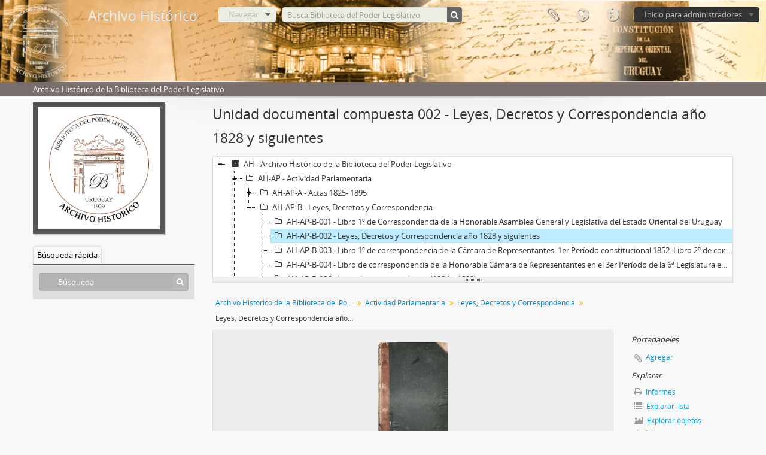

--- FILE ---
content_type: text/html; charset=utf-8
request_url: https://bibliotecaatom.parlamento.gub.uy/index.php/leyes-decretos-y-correspondencia-1828-1835
body_size: 6987
content:
<!DOCTYPE html>
<html lang="es" dir="ltr">
  <head>
    <meta http-equiv="Content-Type" content="text/html; charset=utf-8" />
<meta http-equiv="X-Ua-Compatible" content="IE=edge,chrome=1" />
    <meta name="title" content="Leyes, Decretos y Correspondencia año 1828 y siguientes - Archivo Histórico" />
<meta name="description" content="Contiene leyes, decretos y correspondencia de la Asamblea General, Constituyente y Legislativa del Estado, Comisión permanente, Cámara de Represent..." />
<meta name="viewport" content="initial-scale=1.0, user-scalable=no" />
    <title>Leyes, Decretos y Correspondencia año 1828 y siguientes - Archivo Histórico</title>
    <link rel="shortcut icon" href="/favicon.ico"/>
    <link href="/vendor/imageflow/imageflow.packed.css" media="screen" rel="stylesheet" type="text/css" />
<link media="all" href="/plugins/arDominionPlugin/css/main.css" rel="stylesheet" type="text/css" />
<link href="/css/fullWidthTreeView.css" media="screen" rel="stylesheet" type="text/css" />
<link href="/vendor/jstree/themes/default/style.min.css" media="screen" rel="stylesheet" type="text/css" />
            <script src="/vendor/jquery.js" type="text/javascript"></script>
<script src="/plugins/sfDrupalPlugin/vendor/drupal/misc/drupal.js" type="text/javascript"></script>
<script src="/vendor/yui/yahoo-dom-event/yahoo-dom-event.js" type="text/javascript"></script>
<script src="/vendor/yui/element/element-min.js" type="text/javascript"></script>
<script src="/vendor/yui/button/button-min.js" type="text/javascript"></script>
<script src="/vendor/yui/container/container_core-min.js" type="text/javascript"></script>
<script src="/vendor/yui/menu/menu-min.js" type="text/javascript"></script>
<script src="/vendor/modernizr.js" type="text/javascript"></script>
<script src="/vendor/jquery-ui.js" type="text/javascript"></script>
<script src="/vendor/jquery.ui.resizable.min.js" type="text/javascript"></script>
<script src="/vendor/jquery.expander.js" type="text/javascript"></script>
<script src="/vendor/jquery.masonry.js" type="text/javascript"></script>
<script src="/vendor/jquery.imagesloaded.js" type="text/javascript"></script>
<script src="/vendor/bootstrap/js/bootstrap.js" type="text/javascript"></script>
<script src="/vendor/URI.js" type="text/javascript"></script>
<script src="/vendor/meetselva/attrchange.js" type="text/javascript"></script>
<script src="/js/qubit.js" type="text/javascript"></script>
<script src="/js/treeView.js" type="text/javascript"></script>
<script src="/js/clipboard.js" type="text/javascript"></script>
<script src="/vendor/imageflow/imageflow.packed.js" type="text/javascript"></script>
<script src="/js/blank.js" type="text/javascript"></script>
<script src="/js/imageflow.js" type="text/javascript"></script>
<script src="/js/treeviewTypes.js" type="text/javascript"></script>
<script src="/js/pager.js" type="text/javascript"></script>
<script src="/js/treeViewPager.js" type="text/javascript"></script>
<script src="/js/fullWidthTreeView.js" type="text/javascript"></script>
<script src="/vendor/jstree/jstree.min.js" type="text/javascript"></script>
<script src="/js/dominion.js" type="text/javascript"></script>
  <script type="text/javascript">
//<![CDATA[
jQuery.extend(Qubit, {"relativeUrlRoot":""});
//]]>
</script></head>
  <body class="yui-skin-sam sfIsadPlugin index">

    


<header id="top-bar">

      <a id="logo" rel="home" href="/index.php/" title=""><img alt="AtoM" src="/images/logo.png" /></a>  
      <h1 id="site-name">
      <a rel="home" title="Inicio" href="/index.php/"><span>Archivo Histórico</span></a>    </h1>
  
  <nav>

    
  <div id="user-menu">
    <button class="top-item top-dropdown" data-toggle="dropdown" data-target="#"
      aria-expanded="false">
        Inicio para administradores    </button>

    <div class="top-dropdown-container">

      <div class="top-dropdown-arrow">
        <div class="arrow"></div>
      </div>

      <div class="top-dropdown-header">
        <h2>¿Estás registrado?</h2>
      </div>

      <div class="top-dropdown-body">

        <form action="/index.php/user/login" method="post">
          <input type="hidden" name="next" value="https://bibliotecaatom.parlamento.gub.uy/index.php/leyes-decretos-y-correspondencia-1828-1835" id="next" />
          <div class="form-item form-item-email">
  <label for="email">Correo electrónico <span class="form-required" title="This field is required.">*</span></label>
  <input type="text" name="email" id="email" />
  
</div>

          <div class="form-item form-item-password">
  <label for="password">Contraseña <span class="form-required" title="This field is required.">*</span></label>
  <input type="password" name="password" autocomplete="off" id="password" />
  
</div>

          <button type="submit">Inicio para administradores</button>

        </form>

      </div>

      <div class="top-dropdown-bottom"></div>

    </div>
  </div>


    <div id="quick-links-menu" data-toggle="tooltip" data-title="Enlaces rápidos">

  <button class="top-item" data-toggle="dropdown" data-target="#" aria-expanded="false">Enlaces rápidos</button>

  <div class="top-dropdown-container">

    <div class="top-dropdown-arrow">
      <div class="arrow"></div>
    </div>

    <div class="top-dropdown-header">
      <h2>Enlaces rápidos</h2>
    </div>

    <div class="top-dropdown-body">
      <ul>
                              <li><a href="/index.php/" title="Inicio">Inicio</a></li>
                                        <li><a href="/index.php/privacy" title="Política de Privacidad">Política de Privacidad</a></li>
                                        <li><a href="/index.php/about" title="Acerca">Acerca</a></li>
                                        <li><a href="http://docs.accesstomemory.org/" title="Ayuda">Ayuda</a></li>
                                                                              </ul>
    </div>

    <div class="top-dropdown-bottom"></div>

  </div>

</div>

          <div id="language-menu" data-toggle="tooltip" data-title="Idioma">

  <button class="top-item" data-toggle="dropdown" data-target="#" aria-expanded="false">Idioma</button>

  <div class="top-dropdown-container">

    <div class="top-dropdown-arrow">
      <div class="arrow"></div>
    </div>

    <div class="top-dropdown-header">
      <h2>Idioma</h2>
    </div>

    <div class="top-dropdown-body">
      <ul>
                  <li>
            <a href="/index.php/leyes-decretos-y-correspondencia-1828-1835;isad?sf_culture=en" title="English">English</a>          </li>
                  <li>
            <a href="/index.php/leyes-decretos-y-correspondencia-1828-1835;isad?sf_culture=pt" title="português">português</a>          </li>
                  <li class="active">
            <a href="/index.php/leyes-decretos-y-correspondencia-1828-1835;isad?sf_culture=es" title="español">español</a>          </li>
              </ul>
    </div>

    <div class="top-dropdown-bottom"></div>

  </div>

</div>
    
    <div id="clipboard-menu" data-toggle="tooltip" data-title="Portapapeles" data-clipboard-status-url="/index.php/user/clipboardStatus" data-alert-message="Note: clipboard items unclipped in this page will be removed from the clipboard when the page is refreshed. You can re-select them now, or reload the page to remove them completely. Using the sort or print preview buttons will also cause a page reload - so anything currently deselected will be lost!">

  <button class="top-item" data-toggle="dropdown" data-target="#" aria-expanded="false">
    Portapapeles  </button>

  <div class="top-dropdown-container">

    <div class="top-dropdown-arrow">
      <div class="arrow"></div>
    </div>

    <div class="top-dropdown-header">
      <h2>Portapapeles</h2>
      <span id="count-block" data-information-object-label="Descripción archivística" data-actor-object-label="Registro de autoridad" data-repository-object-label="Institución archivística"></span>
    </div>

    <div class="top-dropdown-body">
      <ul>
        <li class="leaf" id="node_clearClipboard"><a href="/index.php/user/clipboardClear" title="Borrar selección">Borrar selección</a></li><li class="leaf" id="node_goToClipboard"><a href="/index.php/user/clipboard" title="Ir al portapapeles">Ir al portapapeles</a></li>      </ul>
    </div>

    <div class="top-dropdown-bottom"></div>

  </div>

</div>

    
  </nav>

  <div id="search-bar">

    <div id="browse-menu">

  <button class="top-item top-dropdown" data-toggle="dropdown" data-target="#" aria-expanded="false">Navegar</button>

  <div class="top-dropdown-container top-dropdown-container-right">

    <div class="top-dropdown-arrow">
      <div class="arrow"></div>
    </div>

    <div class="top-dropdown-header">
      <h2>Navegar</h2>
    </div>

    <div class="top-dropdown-body">
      <ul>
        <li class="active leaf" id="node_browseInformationObjects"><a href="/index.php/informationobject/browse" title="Descripción archivística">Descripción archivística</a></li><li class="leaf" id="node_browseActors"><a href="/index.php/actor/browse" title="Registro de autoridad">Registro de autoridad</a></li><li class="leaf" id="node_browseRepositories"><a href="/index.php/repository/browse" title="Institución archivística">Institución archivística</a></li><li class="leaf" id="node_browseFunctions"><a href="/index.php/function/browse" title="Funciones">Funciones</a></li><li class="leaf" id="node_browseSubjects"><a href="/index.php/taxonomy/index/id/35" title="Materias">Materias</a></li><li class="leaf" id="node_browsePlaces"><a href="/index.php/taxonomy/index/id/42" title="Lugares">Lugares</a></li><li class="leaf" id="node_browseDigitalObjects"><a href="/index.php/informationobject/browse?view=card&amp;onlyMedia=1&amp;topLod=0" title="Objetos digitales">Objetos digitales</a></li><li class="leaf" id="node_Documento "><a href="/index.php/documento" title="Documento destacado">Documento destacado</a></li>      </ul>
    </div>

    <div class="top-dropdown-bottom"></div>

  </div>

</div>

    <div id="search-form-wrapper" role="search">

  <h2>Búsqueda</h2>

  <form action="/index.php/informationobject/browse" data-autocomplete="/index.php/search/autocomplete" autocomplete="off">

    <input type="hidden" name="topLod" value="0"/>
    <input type="hidden" name="sort" value="relevance"/>

          <input type="text" name="query" value="" placeholder="Busca Biblioteca del Poder Legislativo"/>
    
    <button><span>Búsqueda</span></button>

    <div id="search-realm" class="search-popover">

      
      <div class="search-realm-advanced">
        <a href="/index.php/informationobject/browse?showAdvanced=1&topLod=0">
          Búsqueda avanzada&nbsp;&raquo;
        </a>
      </div>

    </div>

  </form>

</div>

  </div>

  
</header>

  <div id="site-slogan">
    <div class="container">
      <div class="row">
        <div class="span12">
          <span>Archivo Histórico de la Biblioteca del Poder Legislativo</span>
        </div>
      </div>
    </div>
  </div>

    
    <div id="wrapper" class="container" role="main">

      
        
      <div class="row">

        <div class="span3">

          <div id="sidebar">

                
<div class="repository-logo">
  <a href="/index.php/archivo-historico-de-la-biblioteca-del-poder-legislativo-3">
          <img alt="Ir a Biblioteca del Poder Legislativo" src="/uploads/r/archivo-historico-de-la-biblioteca-del-poder-legislativo-3/conf/logo.png" />      </a>
</div>

<ul id="treeview-menu" class="nav nav-tabs">
    <li class="active">
    <a href="#treeview-search" data-toggle="#treeview-search">
      Búsqueda rápida    </a>
  </li>
</ul>

<div id="treeview" data-current-id="1542" data-sortable="false">

  
    <input type="button" id="fullwidth-treeview-reset-button" class="c-btn c-btn-submit" value="Reiniciar" />
    <input type="button" id="fullwidth-treeview-more-button" class="c-btn c-btn-submit" data-label="%1% more" value="" />
    <span id="fullwidth-treeview-collection-url" data-collection-url="/index.php/archivo-historico-de-la-biblioteca-del-poder-legislativo"></span>

  
</div>

<div id="treeview-search" class="force-show">

  <form method="get" action="/index.php/search?collection=481" data-not-found="No se han encontrado resultados">
    <div class="search-box">
      <input type="text" name="query" placeholder="Búsqueda" />
      <button type="submit"><i class="fa fa-search"></i></button>
    </div>
  </form>

</div>


          </div>

        </div>

        <div class="span9">

          <div id="main-column">

            
  <h1>Unidad documental compuesta 002 - Leyes, Decretos y Correspondencia año 1828 y siguientes</h1>

  
      <section class="breadcrumb">

  <ul>
                                      <li><a href="/index.php/archivo-historico-de-la-biblioteca-del-poder-legislativo" title="Archivo Histórico de la Biblioteca del Poder Legislativo">Archivo Histórico de la Biblioteca del Poder Legislativo</a></li>
                                          <li><a href="/index.php/actividad" title="Actividad Parlamentaria">Actividad Parlamentaria</a></li>
                                          <li><a href="/index.php/actas-de-la-asamblea-general" title="Leyes, Decretos y Correspondencia">Leyes, Decretos y Correspondencia</a></li>
                                          <li class="active"><span>Leyes, Decretos y Correspondencia año 1828 y siguientes</span></li>
                    </ul>

</section>
  
  

            <div class="row">

              <div class="span7">

                
  

                                  <div id="content">
                    




  <div class="digital-object-reference">
        <a target="_blank" href="https://bibliotecaatom.parlamento.gub.uy/uploads/r/archivo-historico-de-la-biblioteca-del-poder-legislativo-3/6/e/2/6e2e76ffd20e2283b59abb5a8a8dcde75bcff4221b9e05219f55f905c8d87c0a/AH-AP-B-002_minimo.pdf" title=""><img alt="Open original Objeto digital" src="/uploads/r/archivo-historico-de-la-biblioteca-del-poder-legislativo-3/6/e/2/6e2e76ffd20e2283b59abb5a8a8dcde75bcff4221b9e05219f55f905c8d87c0a/AH-AP-B-002_minimo_141.jpg" /></a>  </div>

<section id="identityArea">

      <span anchor="identityArea" title="Editar área de identidad"><h2>Área de identificación</h2></span>  
  <div class="field">
  <h3>Código de referencia</h3>
  <div class="referenceCode">
    <p>UY -BPL- AH-AP-B-002</p>
  </div>
</div>

  <div class="field">
  <h3>Titulo</h3>
  <div class="title">
    Leyes, Decretos y Correspondencia año 1828 y siguientes
  </div>
</div>

  <div class="field">
    <h3>Fecha(s)</h3>
    <div class="creationDates">
      <ul>
                  <li>
            1828-11-24 -1835-03-18 (Creación)
          </li>
              </ul>
    </div>
  </div>

  <div class="field">
  <h3>Nivel de descripción</h3>
  <div class="levelOfDescription">
    <p>Unidad documental compuesta</p>
  </div>
</div>

  <div class="field">
  <h3>Extensión, volumen y soporte</h3>
  <div class="extentAndMedium">
    <p>176 páginas.</p>
  </div>
</div>
</section> <!-- /section#identityArea -->

<section id="contextArea">

      <span anchor="contextArea" title="Editar área de contexto"><h2>Área de contexto</h2></span>  
  <div class="creatorHistories">
          <div class="field">
      <h3>Nombre del productor</h3>
      <div>

        <div class="creator">
                      <a href="/index.php/asamblea-general-constituyente-y-legislativa-del-estado" title="Asamblea General, Constituyente y Legislativa del Estado">Asamblea General, Constituyente y Legislativa del Estado</a>                  </div>

                  <div class="datesOfExistence">
            (1828-1830)
          </div>
        
                  <div class="field">
                                                  <h3>Historia institucional</h3>
            <div class="history">
                          </div>
          </div>
        
      </div>
    </div>
            <div class="field">
      <h3>Nombre del productor</h3>
      <div>

        <div class="creator">
                      <a href="/index.php/camara-de-representantes" title="Cámara de Representantes">Cámara de Representantes</a>                  </div>

                  <div class="datesOfExistence">
            (1830-)
          </div>
        
                  <div class="field">
                                                  <h3>Historia institucional</h3>
            <div class="history">
                          </div>
          </div>
        
      </div>
    </div>
        </div>

  <div class="relatedFunctions">
      </div>

  <div class="repository">
    <div class="field">
  <h3>Institución archivística</h3>
  <div>
    <a title="Heredado desde Archivo Histórico de la Biblioteca del Poder Legislativo" href="/index.php/archivo-historico-de-la-biblioteca-del-poder-legislativo-3">Biblioteca del Poder Legislativo</a>
  </div>
</div>
  </div>

      <div class="field">
  <h3>Historia archivística</h3>
  <div class="archivalHistory">
    
  </div>
</div>
  
      <div class="field">
  <h3>Forma de ingreso</h3>
  <div class="immediateSourceOfAcquisitionOrTransfer">
    
  </div>
</div>
  
</section> <!-- /section#contextArea -->

<section id="contentAndStructureArea">

      <span anchor="contentAndStructureArea" title="Editar área de contenido y estructura"><h2>Área de contenido y estructura</h2></span>  
  <div class="field">
  <h3>Alcance y contenido</h3>
  <div class="scopeAndContent">
    <p>Contiene leyes, decretos y correspondencia de la Asamblea General, Constituyente y Legislativa del Estado, Comisión permanente, Cámara de Representantes entre los años 1828 y 1835.</p>
  </div>
</div>

      <div class="field">
  <h3>Evaluación documental</h3>
  <div class="appraisalDestructionAndScheduling">
    <p>Documentación de guarda permanente</p>
  </div>
</div>
  
  <div class="field">
  <h3>Ingresos previstos</h3>
  <div class="accruals">
    
  </div>
</div>

  <div class="field">
  <h3>Organización documental</h3>
  <div class="systemOfArrangement">
    
  </div>
</div>
</section> <!-- /section#contentAndStructureArea -->

<section id="conditionsOfAccessAndUseArea">

      <span anchor="conditionsOfAccessAndUseArea" title="Editar área de condiciones de acceso y uso"><h2>Área de condiciones de acceso y uso</h2></span>  
  <div class="field">
  <h3>Condiciones de acceso</h3>
  <div class="conditionsGoverningAccess">
    <p>Se encuentra en proceso de digitalización</p>
  </div>
</div>

  <div class="field">
  <h3>Condiciones de reproducción</h3>
  <div class="conditionsGoverningReproduction">
    
  </div>
</div>

  <div class="field">
    <h3>Idioma del material</h3>
    <div class="languageOfMaterial">
      <ul>
              </ul>
    </div>
  </div>

  <div class="field">
    <h3>Escritura del material</h3>
    <div class="scriptOfMaterial">
      <ul>
              </ul>
    </div>
  </div>

  <div class="field">
  <h3>Notas sobre las lenguas y escrituras</h3>
  <div class="languageAndScriptNotes">
    <p>Manuscrito</p>
  </div>
</div>

      <div class="field">
  <h3>Características físicas y requisitos técnicos</h3>
  <div class="physicalCharacteristics">
    
  </div>
</div>
  
  <div class="field">
  <h3>Instrumentos de descripción</h3>
  <div class="findingAids">
    
  </div>
</div>

  <div class="field">
  <h3>Uploaded finding aid</h3>
  <div class="findingAidLink">
    <a href="/downloads/archivo-historico-de-la-biblioteca-del-poder-legislativo.pdf" target="_blank">archivo-historico-de-la-biblioteca-del-poder-legislativo.pdf</a>
  </div>
</div>

</section> <!-- /section#conditionsOfAccessAndUseArea -->

<section id="alliedMaterialsArea">

      <span anchor="alliedMaterialsArea" title="Editar área de materiales relacionados"><h2>Área de  documentación asociada</h2></span>  
  <div class="field">
  <h3>Existencia y localización de originales</h3>
  <div class="existenceAndLocationOfOriginals">
    
  </div>
</div>

  <div class="field">
  <h3>Existencia y localización de copias</h3>
  <div class="existenceAndLocationOfCopies">
    
  </div>
</div>

  <div class="field">
  <h3>Unidades de descripción relacionadas</h3>
  <div class="relatedUnitsOfDescription">
    
  </div>
</div>

  <div class="relatedMaterialDescriptions">
    <div class="field">

      <h3>Descripciones relacionadas</h3>
  
  <div>
    <ul>
                </ul>
  </div>

</div>
  </div>

  </section> <!-- /section#alliedMaterialsArea -->

<section id="notesArea">

      <span anchor="notesArea" title="Editar área de notas"><h2>Área de notas</h2></span>  
        
  <div class="alternativeIdentifiers">
    <div class="field">

  <h3>Identificador/es alternativo(os)</h3>

  <div>
      </div>

</div>
  </div>
</section> <!-- /section#notesArea -->

<section id="accessPointsArea">

      <span anchor="accessPointsArea" title="Editar puntos de acceso"><h2>Puntos de acceso</h2></span>  
  <div class="subjectAccessPoints">
    <div class="field">

      <h3>Puntos de acceso por materia</h3>
  
  <div>
    <ul>
          </ul>
  </div>

</div>
  </div>

  <div class="placeAccessPoints">
    <div class="field">

      <h3>Puntos de acceso por lugar</h3>
  
  <div>
    <ul>
          </ul>
  </div>

</div>
  </div>

  <div class="nameAccessPoints">
    <div class="field">

      <h3>Puntos de acceso por autoridad</h3>
  
  <div>
    <ul>
      
          </ul>
  </div>

</div>
  </div>

  <div class="genreAccessPoints">
    <div class="field">

      <h3>Tipo de puntos de acceso</h3>
  
  <div>
    <ul>
          </ul>
  </div>

</div>
  </div>
</section> <!-- /section#accessPointsArea -->

<section id="descriptionControlArea">

      <span anchor="descriptionControlArea" title="Editar área de control de descripción"><h2>Área de control de la descripción</h2></span>  
  
  
      <div class="field">
  <h3>Reglas y/o normas</h3>
  <div class="rulesAndOrConventionsUsed">
    <p>NUDA</p>
  </div>
</div>
  
      <div class="field">
  <h3>Estado de elaboración</h3>
  <div class="descriptionStatus">
    
  </div>
</div>
  
      <div class="field">
  <h3>Nivel de detalle</h3>
  <div class="levelOfDetail">
    
  </div>
</div>
  
      <div class="field">
  <h3>Fechas de creación revisión eliminación</h3>
  <div class="datesOfCreationRevisionDeletion">
    <p>2025-08-12</p>
  </div>
</div>
  
      <div class="field">
      <h3>Idioma(s)</h3>
      <div class="languages">
        <ul>
                  </ul>
      </div>
    </div>
  
      <div class="field">
      <h3>Escritura(s)</h3>
      <div class="scripts">
        <ul>
                  </ul>
      </div>
    </div>
  
      <div class="field">
  <h3>Fuentes</h3>
  <div class="sources">
    
  </div>
</div>
  
            <div class="field">
  <h3>Nota del archivista</h3>
  <div class="archivistNote">
    <p>Descripción realizada por: Zaira Normey</p>
  </div>
</div>
      
</section> <!-- /section#descriptionControlArea -->



  <div class="digitalObjectMetadata">
    
<section>

      <span title="Editar objeto digital"><h2>Objeto digital metadatos</h2></span>  
  
  
            <div class="field">
  <h3>Nombre del archivo</h3>
  <div class="filename">
    <p>AH-AP-B-002_minimo.pdf</p>
  </div>
</div>
      
  
      <div class="field">
  <h3>Tipo de soporte</h3>
  <div class="mediaType">
    <p>Texto</p>
  </div>
</div>
  
  
      <div class="field">
  <h3>Tamaño del archivo</h3>
  <div class="filesize">
    53.7 MiB
  </div>
</div>
  
      <div class="field">
  <h3>Cargado</h3>
  <div class="uploaded">
    12 de diciembre de 2025 12:19
  </div>
</div>
  
  
</section>
  </div>

  <div class="digitalObjectRights">
    <section>

  <span title="Editar objeto digital"><h2>Objeto digital (Ejemplar original), área de permisos</h2></span>
  
</section>

<section>

  
    <span title="Editar objeto digital"><h2>Objeto digital (Referencia), área de permisos</h2></span>
    
  
</section>

<section>

  
    <span title="Editar objeto digital"><h2>Objeto digital (Miniatura), área de permisos</h2></span>
    
  
</section>
  </div>


<section id="accessionArea">

  <h2>Área de Ingreso</h2>

  <div class="accessions">
      </div>

</section> <!-- /section#accessionArea -->


                  </div>
                
                  <section class="actions">
  <ul>

      
      
      
      
  </ul>
</section>

              </div>

              <div class="span2">

                <div id="context-menu">

                  
  <section id="action-icons">
  <ul>

    <li class="separator"><h4>Portapapeles</h4></li>

    <li class="clipboard">
      <button class="clipboard-wide"
  data-clipboard-url="/index.php/user/clipboardToggleSlug"
  data-clipboard-slug="leyes-decretos-y-correspondencia-1828-1835"
    data-title="Agregar"
  data-alt-title="Eliminar">
  Agregar</button>
    </li>

    <li class="separator"><h4>Explorar</h4></li>

    <li>
      <a href="/index.php/leyes-decretos-y-correspondencia-1828-1835/informationobject/reports">
        <i class="fa fa-print"></i>
        Informes      </a>
    </li>

    
    <li>
              <a href="/index.php/informationobject/browse?collection=481&topLod=0">
      
        <i class="fa fa-list"></i>
        Explorar lista      </a>
    </li>

    <li>
      <a href="/index.php/informationobject/browse?collection=481&topLod=0&view=card&onlyMedia=1">
        <i class="fa fa-picture-o"></i>
        Explorar objetos digitales      </a>
    </li>

    
    <li class="separator"><h4>Exportar</h4></li>

          <li>
        <a href="http://bibliotecaatom/downloads/exports/dc/d010396ca8abf6ead8cacc2c2f2f26c7.dc.xml">
          <i class="fa fa-upload"></i>
          Dublin Core 1.1 XML        </a>
      </li>
    
          <li>
        <a href="http://bibliotecaatom/downloads/exports/ead/9461cce28ebe3e76fb4b931c35a169b0.ead.xml">
          <i class="fa fa-upload"></i>
          EAD 2002 XML        </a>
      </li>
    
    
    <li class="separator"><h4>MANUAL DE USUARIO</h4></li>





  <li>
    <a class="btn" href="/downloads/archivo-historico-de-la-biblioteca-del-poder-legislativo.pdf" target="_blank">
      <i class="fa fa-file-pdf-o fa-lg"></i>
      Manual de usuario- AtoM    </a>
  </li>

      </ul>
</section>

  <div class="field">

      <h4>Materias relacionadas</h4>
  
  <div>
    <ul>
          </ul>
  </div>

</div>

  <div class="field">

      <h4>Personas y organizaciones relacionadas</h4>
  
  <div>
    <ul>
                                            <li><a href="/index.php/asamblea-general-constituyente-y-legislativa-del-estado" title="Asamblea General, Constituyente y Legislativa del Estado">Asamblea General, Constituyente y Legislativa del Estado</a> <span class="note2">(Creador)</span></li>
                                                    <li><a href="/index.php/camara-de-representantes" title="Cámara de Representantes">Cámara de Representantes</a> <span class="note2">(Creador)</span></li>
                                    
          </ul>
  </div>

</div>

  <div class="field">

      <h4>Tipos relacionados</h4>
  
  <div>
    <ul>
          </ul>
  </div>

</div>

  <div class="field">

      <h4>Lugares relacionados</h4>
  
  <div>
    <ul>
          </ul>
  </div>

</div>

        

                </div>

              </div>

            </div>

          </div>

        </div>

      </div>

    </div>

    
    <footer>

  
  
  <div id="print-date">
    Imprimido: 2025-12-17  </div>

</footer>


  </body>
</html>


--- FILE ---
content_type: image/svg+xml
request_url: https://bibliotecaatom.parlamento.gub.uy/images/banner_bpl.svg
body_size: 276590
content:
<?xml version="1.0" encoding="UTF-8" standalone="no"?>
<!-- Created with Inkscape (http://www.inkscape.org/) -->

<svg
   version="1.1"
   id="svg9"
   width="980"
   height="100"
   viewBox="0 0 980 100"
   sodipodi:docname="banner_bpl.svg"
   inkscape:version="1.1 (c68e22c387, 2021-05-23)"
   xmlns:inkscape="http://www.inkscape.org/namespaces/inkscape"
   xmlns:sodipodi="http://sodipodi.sourceforge.net/DTD/sodipodi-0.dtd"
   xmlns:xlink="http://www.w3.org/1999/xlink"
   xmlns="http://www.w3.org/2000/svg"
   xmlns:svg="http://www.w3.org/2000/svg">
  <defs
     id="defs13" />
  <sodipodi:namedview
     id="namedview11"
     pagecolor="#ffffff"
     bordercolor="#666666"
     borderopacity="1.0"
     inkscape:pageshadow="2"
     inkscape:pageopacity="0.0"
     inkscape:pagecheckerboard="0"
     showgrid="false"
     inkscape:zoom="1.1918367"
     inkscape:cx="490"
     inkscape:cy="49.922945"
     inkscape:window-width="1920"
     inkscape:window-height="1017"
     inkscape:window-x="-8"
     inkscape:window-y="-8"
     inkscape:window-maximized="1"
     inkscape:current-layer="g15" />
  <g
     inkscape:groupmode="layer"
     inkscape:label="Image"
     id="g15">
    <image
       width="980"
       height="100"
       preserveAspectRatio="none"
       style="image-rendering:optimizeQuality"
       xlink:href="[data-uri]
+b75Vb2ai8VBLBZFTVRDkLoBwW404JYbDfjXbRvWRxvwt/zhT3/YDcOAR/jDf27BH7KtlrvdEjWR
IllF1kDyVb16w33Tnc58Ts6ZYewdkXny3vckn+Llu/ecPJmRkRE79tpr7R1CKaVw93+Dmt6HsBzA
6wPRGVBmqPIEWZaiLAt4XgB7dBPo7ANeD4jOUZx+gSSewAKwTlaYziY4Gc/w0ZdjfPl0gfEiw/E4
xbN5gcAS+Be//wG+/s678AdXgZ3XAboeFBBNcXb33+L47ARFkWOdpjifJbh9sIU7t26hM7oO9K8j
OfoRzmeniKIEwpKI0xhpVmIyjzFbJZivc4xXKY7HCe4+XmIeKUziCv/df/o+3nnlEFACy/UKUtro
97pYLlZYpzF814frOJgsFhj2e8jzEkWVQ1VAEPaRxGskaYJ5lKBUNlYpsDUYYrJY43hV4nDUQ6Ek
pGWhKIESNoa9AFlaAhAIQhuutFGqCmlWwLEt+I5EWVZwbAkpKlhCoqoq2JaAlBVEWcASgO1YsESF
wPUgRAWhFJ9T6J6jW+L36G0Jof+m96Xgv/mcts3/VmUJxd/Xx0BK/rHoe4B5X0JIOreEov8XFv8r
hODv0vcEfY+OE3T+gr+nqtK0idov+e+K/qpKKGnBki7KKoOqFGzHh6LvCYvPpcqCG6RUBSEkVFFA
SKHbx6OLzp9DSAuqqri1dG5VlhCWBcn3YtMJ+Bx0r1Al/03Pmo+tCkhp8f1VdLhlNX0I3aX63oQN
JRS305IWKlVCUB9Uhf5X6HPS7zD9b1ku/03npD6iNtIoyPOU20Z/WTTWuWNNG4sU0nZb95yhyNYY
nz5G6IeQjqOvpypIPr/g+6d7L8tcX1sBlqT20v1KQFR8j6DjFLgdVVVC0vmFuVsF3bfmRecQ9Wf6
IdAb0MND9xG9X9XjQwoefYrfUXxzynxH8juK7UWZRtyH9HyF40AK2/QP9z4/2oqfpR6j9TUty+bn
rvjcivuf/tWtUJBsM2BaQCcpdR9JiUrpcUHnt20HtuVyX1iOhyxeI8vW8DtDxNEcVVlgtYqwjFNY
loUkq+B3OnD4mSi8+eZX4AZ9HD/6FNPVAr5jo6T7sSzcuv4ahKpgB30Ix4cIRvjwe/8Sdx9PsI4L
hK7Ae7e38O7v/IfA6afIVqfcT4vxEX7w84f4m19MUJUpSiWQJBmiJEOeZfCsEgdDB/ePye5mOFsk
WEcxtvsBkrSC7yhEucKwI7FYAx0fsG2Jrmcjr0r0fQfTKMXJtEKUFwgdG2lVIk8VTw+LxoME+h0f
b14N4FgV95MQCg+fJ5BSYLoq8Hyc42DHxVbHgiN13y/iEkenGWxbwHPAfT9bA65VmclT8dDxHAnX
kjx3FnGGW7seP5F+aCEpS6QJEBWK3ye79XSaY69vYxFVKMoKliWwimnMCxwMbW5bVgBd1+J7dKTk
71hCoBtKFEWJQgkMQ4nTaYlnkwyH2x72BjYenqamvRJloUcsXWO75+Bf/Gf/Dv75f/1HOF/ksMkM
ApiuS/xX//Gv4f/58B5++LMzBK7gfi+FwGxV4JU9H9f2Hfz0foy8UDweqJ02FF/Dd4FVquDaQM+z
EaUFXFciz+lZWZBSYRZVzZwfzwu8cyuELSqsEmDQkTwNzmcFaEoc7jkIXImzWYnzWY7JktYObU+U
omeVYNT1MVmSXaX7rHgdKyqFra7NbT7cctHxJbeD5llZCjyfKVzb9VCUFsYrgUFIc8TB7tBHpSyc
Liu+RlpI/tt1LYx6AUoF9EL6noTnWJCOjUHgoBvaWGcCUU7PAxj1PFRCH0MGMghsbm9RCexvBfBs
m8/FNgAWfxZ4Elf3B3jr3Q+AYBuQDkDzl+e7sVerJxujBYUvP/kLLNYJHNeD6/rod7s4uPU2+y7w
R4hOvsQ8WsO2HFi2xTaY7ZGwYNk2n5fGf6Uq5HnO817aNmxpw3Yc2G4ACGqDvbGNZF/JjvOPrS0e
rYuNCTWfKWMxjV1r7Cqte1Vh7CAdaptzWptFqDHO0KtHVZq/S5RFClWSvVjz+m65IaQd8NpQv9g7
oGtR/wnZOp+CMdgvtI3OibKAIttbJPosxtbSYKT1g9c9Xl9MfzReAy6uH2Sz+brmGGo/X0vw9VWR
Q9gun0eVOap8rdcbuo/6mnW7ye/IY5R5zL6IsD0o6oc81uuu7Zr1ueT39bPQz5hsdMnrt9y0D/V6
J7Uf0zxL076mnaJ1Xy/e5t/++js/fMnrhQd+aRzo9ezihcXm/aaZl9pZn0OpS9+pzy1ba71qfq/7
j22U9qz0WtycA8YXNHaf+l3U70t+BtoPFezX8dqun3rTMr4btfEp6/tW7Xuo/aK6beyP6PHVvlMp
jO/a+i4d1x7isp4bzT1WPKb5c8vSPpK0Gv+W5249h+kE9e/kX7Cfq/tQ+6OlGU+m/bUtaJqkNnPT
9DX7rex7O5s5eGH8tf6ufze+48VX/bcyj7Y1Zlt+3IsvtRlaF8aP0vdpfHM20PR+lQNFpn/3uvr4
MkOyPIfr+MiyGKtojWF/yD4RLs/hzUNt/Wrap1r30HRc/X/q4jysj2/fW/se/857fsncVS/8os9B
trC2c8osVC/chrFrZOvyBCB7Ft6EzQcEI4jwm8DJZ8D6jLx0oAA7xlmeoChzxOkaO/5AX2h6D+ny
DIvFhB1sclWiKEZRkVOkGCiWlW45Le59Fxj1fazTjMGp/8odviYvSN0bgH8ES/4lD8iYHcySf+hG
yBFH5wAocxBEI6e5qAqkaYFVnLFjpTsW7DwVhcJ0mSItyJgq+JbCVi/gCZ3GKVZxhMALcToea5Nk
JtLpZILQ97FcruD6Ls+3siwxno6R5Rk810VRVFBSYbwuscyX7JwdDH2+Z3IEp6sMge8yEJ6tMriO
Bc+WSNMK6ypjp4vALV2vZMAm9fgQ5IgUsC0zgMuKHREGdo1BURog84TVRoUAE7uJ1EeK4atZCC1U
RQFlzkdBCp4DZaYBiZl/tTHiyV1tBra5kj4XLU78rjYCbGSVNkRogT2DkDSgFASkbVj8rBJYwubv
2sKHstqLuQH4Zr2QtQGVGgDyf4LhKAQbH2XAHMN2SFsDNO136EVbG68KgpAD9ZMUJmDg6ovYNhzL
04BfFRBK95d2U829cR8K3SbLNc6E5MWe+oP6kEAtjR3tZNgMkNjY8nESggIssmyeGx3D/WjuQcjA
GGKhn53jQ5Y5O3PScfm89JEUrr52s0gIPSc4aFJph0yVpkst/cPBEL0YSMveOHeXHLZ6UasNsBlV
ZiHVCw9NY5uAdaXHhiCQe8mZ4ntS4ABCvJpxvzhBAMcP+fzSPJeKHUl9v1UlOMjCcQAzPmGAPvUt
BZjob+pC1bR5E0iqlD6cR71xkrUhlDrARO2UJaSyeGyMJ+fY2zvE8+dHSOIMfseD5wfoWh4/d89X
PO2yPOd5fe/Ln6HX7TCAG3UCHJ0uEKc5FlEOx3Jx4/oddjx57qzO8OR0gTwnO0DTt8LB/lXA8oFw
D25JjnCMtMzx1TsH6Hklfnp/jofP1xy8swm0kllNgN95rY83rgf4l39xzPO8Gzo4nsTs05eVzaAU
S4lFUmDY9eA6QFZmSHMKuimczXMs1gU7FVGVcW91PAuTJc1Vxf0vZYqzmcDVHQeOLDCPciziHEKV
WCcUNChxdFwgHdq4te8hznJECdimrjKFQSDYccpywBYKSSHhCYVOV8CzFAJPB9N2PYk4SzHoONxO
Syos1wVsQc9YwhIK+33BgTYCjqskR1rQoFdIU7IdwHKds2lZrAR8R68n03XFoH23Z+PZsuTRvhYW
rw/rpMB0qdDzbRxPUgQuMAip36rGkVtaCn/58ReYLBIcnehj8kpBFQK//9/8awQuAfwCV7ZsnC9K
7su8qrCIgKPnKWbLnMdeWlYM5FMlkWUKcSYwX5UIAwt5kqEXajvhWILHzjJSDKrp/i1H8HNfriIN
MAlhKgtZru116Fu8Bk+jCkmkcHXbMn2nUJhIqm9LXpvJltFzo2dNQYeOY+NkmvG6NF0p7utrgYNF
UmESlyhLG5NpjNEw4Ge5zoH1qsAqoYAuBWEk26xux8cqLbl9rizhOBYCWyFW2omkYMY6VojSCrmS
8Dyb17QozfnYQpTohTbPR8eSDPIdJBBlCcn2pOKAjec6+OqrdzB67Zf1nOFgKt1OBuQpoAogGQPR
6caJcUJ4xQk6KoGrQojSQ7UeA9UrQDZDcfoZimQJV1nabue0nup1iGwi/ZClK42z5BhQJUqL13Kr
pInc0WBaGBBdA1xqD/1u+/x+44TXjngNyKTceHDsqOYols/5T9vvA3agneoaoIrWsbUDTdeiAGq6
RB5TIC6DdEOILEKeLKH8LrzeIQSRHNA2UBWxXhe8gT5/Y6gNsOUgZdkAIm3zS5TRGBUBVbcD4fUh
7A5QRMa3LQxAt3V7aZ1VZRO4pvNU6RzJ4imfw+sfwgm3URUZymwJy+3yc8hXpyjyBH5/H9LtQ+UR
ymQOi4CxPzQgAyZYYZ6JUrDpOnT9fA1R6kA1LwyF1RyjA8UGHJtnZdXr+oaCaIH/ctMX7D/YxGAA
0jXnkc3aWgcDNr/Xv9ag4CUOfgPMq9bvNXBpgyhsghF4CRBprmHaJK0N2FPmnLT2cVtNm4X2aZhE
MfdHNtmWxleswSEDXx2oYXKk1PdIIImC2+zdk19XUDDVw+PHD9HxbD52Ol9i2A05qOt6LqpMB2Ic
x0aexlgsZ+xL0DNIixxllqAqcwRBgDSJIBUFtZem50pUpSYLyP5R8N0hX83x2K90XQ+WFCgIk2QZ
Bw4pCEbB8CIvYJFvTb68kOgPRyiSRAcF0xidwINNxJHns19Afj0RhZPJGL1+H/3eEOOzUyb0Dvd3
cHB4G+enjzhgQz8UbHLCLlbzCfvt0+mE/Znt0ZDH3XxNmMLF3rVX8PFPP8LZdIE4K7krD0cBvv6N
97GYnCGOlgjCHsaTU3zlg7+PrW/+nhmD5hmK1vPmHzOuyhSwvZcA0hYQ3nywsSF10KMNVi+D8Ob3
9vtkb6d6Trg9fjbIY8yOPsHw+jtAsMXj0LeXQLKCn0XwqxSPP/oYJ2fHeP2Vt9C/9ibbaAbgPBbr
MV9f11yPCbl63Js5XZM1l+duA6iLizb5wr1t8ODFvroEtNttaO7dBBMIA3d2W/PMffHcSvcJBxvG
D4HRjRagTpd6QlaJZp/LHHk2RpKseEKmaYr1egXfeQp7dc7R3TLXg57ca2JXFqsVT4Q4LXjQMdBR
4MgzLbKeLeA6Ep3+nu6MPAKcDvD0z7Em5nl8zJFi6UikqxLLtNRdSZ2WzqHKin9ocpFRWBcEvHNm
fcn57gUeMrquEHAsix2SsxU51IKBap5nDMTzEgiFRJJEELaFwHWRV5o1nkcxup6HVaQdUYImcZry
Z6dT7TBXUsER5PiUDN7Hixx5lbNh6QY2OxLEDJBTlWUVH2NZms2NkgLbXZej87WBzYuc+8cWlmZo
iIWWivvYsrTzZcJh7GcweBGbaJ6EZRhCqRlMoYF2DaQ0EFMMHC0zKU08UINfEz1s5rKsgboBvNLR
7ChsbXyhQZxqmPLNQCtNVJEBDTPVFrPRMN+rJ5RmJmFAm17kOYpYaQNgOS6/z8CwdkpKPfE4yCA0
A06Tr45i1kC7yCKUaQI76DJ7y1wLgX5Ls+hSOCZqKCGVY9YyYRheA9iYNdfst7Ad01fEgmq2hIMD
0tN/m/YxMC0zar0G8jQubVcHMRh0C8Ou10EPoe2lcegoACJtj8EnubME2pue5Yi7ZJa87rsmZmyM
kDJH62cleS41EV+ljKpAg9aavbbYqawXYA1CRcvYKKkdlcq8XxllgKzBNgWFLIvZ35zmk5DoDneN
b6jZG+r/gvqyKpt26MCM4ICGyqtGAUErED8Gs9jTRKmju5rVE3xfdSSdxkLjjNCtuS6YIiPVAjnN
wta2qigwni8w6Hexu70L23F5MY6SBDZocS2QFiUsYfFcpwBGmmaI45R/twybTriX7Md4GeN2OILK
lhBuH4+/+DFSsgcaFzO49fwusHoG9A8Bx4cV7uDq4CqS458hXi+x1fPwUeccnz2Y48FxjsBTGLjA
n/5kgihNcX3bwn7fw92nEUZ9B+uowHhVsE1akwZGSMxjhaFSSPIKaVVhnVEAVLO7BOwDx4LjSBBR
eL6s2AYQe0r2ch4VCBdAkgOPz1N+5KOujcAved5EVsFqGbJZ9N1VUsKEqpAWgEe+pzEa2129IHdd
m8eMa2kbZRuFDalxyBYO6T4Shbwo0QkUVmuFrb6NR8cFDnepnTZO5tqBJfD++DTl9uv5USEuBAae
QmgLxjlJUXHwkoY2BXGzUqEX6jFP6iQaCn7f0nglBwdYs0IhyVL8t3/4EeKsQpfWfFui4ws40kKU
VUhyhd2BxQHaevUlQPhsliFOK9hCYLvvMOtM47TMK2bRZaHQ7+hQZFyAAynLWHF/OFJgsi4R+BYO
ejaWScVjZram9hboeg5OJjoQ0u9aPMeyEljFCratkMQlaHjf2A2Y2e4GEpNVhkoIeDYFTEoG9LsE
YKlvVhUcl9aXCo/Pc7iW4KABBUHm6xSBH/I5As9GQIA6zjFb5ax6gG0hDFwONJD926X22HSshTjV
QZllXHGAOKKuLQoEnoOY1mzCdIXgoEToWJiuSmx1BY8FCoY4CojpWZSKrcNr14d49fpN9K68pf0C
b6SBocqN07LUDhQ5L/TKIp5PBHq29u5ATM54AFSGSVg8+RQlB+7o+Ut27m1jfzXjotccYurZTinD
xAgTsFQpVFGisgRcskEU+Ke2sCpIAG5IHbRxemnNYlWN03K6WmyTajmLtB4OrhvAZMBRsy62GcQW
0KoUkvMvuM1edxeO7aOI50jmz1DkZBsOIAjY5wnS+RMU6RJ+bx9W76oB6q0XL4LkMI5R5EteB9L4
nIPVXmcflj+A5W9phqkqEB1/hHjyEE4wgB1sIdx7WzMxkBtnXdR9Qb5bAJ/bE/IPgQBpF5D+SLdF
kFJiALdhn0nl0IUb7r/IRlHf1wwRTXJ4m8AwBSJqR5h/ctPP5n7rCKyoFW6qBXrbjJdj2k/XKjVw
4fWj0oGdC866MOe/zBJeBtH16dtgphVYaZzyNhCqAzDihW5o7vMFMFUrEoyCoQbcTXv02Kz9G/Jp
JAWZWannaBUCram2h7JMIEk1mEUoVM5+Aa3r9G+WxsjzBK5lc/BuOOgxiTWdzbC/s8VdffTkKaaL
GMNA8prqWsDR6Vyz08RSkwqhLJDnBatLfZ+8yQrzVcR+OQFcCrz2HCDKSgSeQJrrAOwo9DBdZ3DJ
/rik/PRwdLZCz3OwTHJWwTw7X+Mbr23ja6/fwNGzUxx9+CnGqwSDwIPvWtgfBXxeCpRd2d7C8fkM
3W4Xr7/6KhbTU5zFEdbrNbKiYMY1jlYQwkWlBDzPx/j4DGFVsMJluV7iYP8QfhigyjL2I+hn//AK
Js+O8GS8QJLk6Po2+wPLJON1jdYzUrlqVafC80f3sPX1vDUklJGbtllYeUllcHnMXVYftKaRar+v
Lh6KjY/3QnAIZh4FOxpclhoLUXBueOc7QDrVYJvAstMFnJ4OuhUxrr//j3CdbPbpF3j++Q9wePV1
YOu6AeUvEVjUc7TxU1vKFn7P0oBVGvVOOwh1ISBwaR4qtbn/l2DtC2qNhmxqvU/2lOw5A3d5cX63
g2fU3iK9ANi1BZp8buYmRQFLIFkgz2JelEi655EsKggM8JEo8lwDBSEYHLLcVZKjVfDCTCCSnGti
IMhZIXVVXmmn5/TkPvaEhHPlPWB2hPnRj1CQUwIdLSPnhBpc5Bq45WUOP9zh80XPPoHjefCCAHGR
Qay0E0S2qaTofFbCsyR838Iot7EKS0SZYFm153goM5LmOVjGK3Z6Op6LNMnQCToorZLvZ7aOOSCg
+7ZiCTfJyrMMzFpM4wzjFeAHIXyXFl2JnVGXAQI5n9myojtBGBBjV7FXKYg98mye3GmhWSxypmiC
d2ybGU3yGy1bS1WpnygAQQZFEogqC83esqrXRLQYLBsDSs4+pJGyaOBDfc8Al50TdYnlUw2Elsw6
tsZLZSA3038k+VYNbCYAVI9bBtfGqWDWXGlHvcxJyprrc/rdjdyFF1QCYTlLtxo22TCj0nY0iG2A
IbHU2rGENEw0AywN8DUrrzRzzv/RMQUHDYQy0iCOylYs92Ps5Wi5WAOADZBjkFjLj4TUfWkLwxIL
HRzggIWt2246QZjPYCK/hZERKXNtFiUTKyLaCoDNBN+w8EID7ro/heLoLEeG6dkaxobBJ4FQbJ47
yb1ZYi60cWLALeqAljKsPxpZErP/lWoMk2Q1Q9k8V8VBinqciCbIoN+RjdyeGelohVW65si1F/Zg
u76RTWmWkbFvLUurjaWxRw3gbwjySgcVZD1Wzfg0Enpy7Kkfqjzncc/qDgLmRGMalUwWR+wgUHqF
ZKm3lhVS9PyVW9fhMktOUfuKI9RplutQTFXCogAIOxFg8EHGnEA2dRVFm+kyxEiGrsVR9DJZwN6+
DTgBHjx7ijQtsV4nyOkY34ZHC/6DP0fYu8KBEhHuAv1r8Eev4LX+Pp4//Ah3VjG2uwJ7Aws/+XKB
eaVVQczIRsQalLiz7+LxOEVOqSF5wYBIMgQjNU/BP/TOMi4Y4BAb2vMtdDzdf4c7Hjssq1gHAAls
Z1mJOQVUADyb5Swj3upaGHZt9HwHD09pEXUYdJOsOy81iCJ75fvEhkosMq1UcFlGDfQDF1lZ8d80
1g5HLuYxBT8FgycCfRRwDL0Cu/shzucZJsSKxiWmkcDqacxjisYrsZZpVmFVKgxDC5nSap4A5OBY
sIsK66jEmEBnrgEw2WK6P1IFkb08X5YIPbCc2ZWC+4WCIcksZ0eH+m2dVnxNkujbFvWZ5PVsvs5Q
EUsrBTtstiNwOsvw5lUXTyclllHJwQay8Ulq8bMIWOatpzkx0TR8V4liqXnGLI9EmitmmPuHEp89
SbjfR7A5yEGv8Uqh4yoGe2mpOBBhW4oDOZN1zgEPxbhQYR5VvC7Ta1bkzNhTDIeCDEmklSDU9xRs
oYDW3WcR9w0DZc/Gds/CdFFia0hzgiTY2rb7AaltJH+X2tV1LF53aMyxqsrShoJAEfU5vYj955QJ
X8v9aX56jsAsLvlaSarYB+jaOphC62Kv6+FX3nsT/Ztvo5o+hj5xzVoQM73SjlS6ALIVUMYa1DqB
BtdeF55HDPKYHV/XdZCVBZKcnG+bg/sepUmxYkivZZxCwiAYrHyiwKxl1FEkK05Wpww0XLeLZHkM
v9NH//q3GiZasyKWkYDX9jwzAK7lZFG6GEuoMwgCf9RmXjesjfMs2k5hDaprZrLFUFKwPxgwaJaG
7bFtUhaMIEiSzuBS8DW94Q14ZDys4KJU/gJQLfQabIeQbgccBiA5tWwx8Wa99nr7cDvbsNwB21Ww
mqcFFtvOLd2bN4QkQL4x6ppVbtKDikuBh9aa2DDylT5eGFYcWvnWsHUXmCKpwXBlGXWTvHCrmz90
OlTT15df9bOt2cBa3mrUSw3D9sLrUpua819CxKp6OZBpO+o1OyfEZjxcSBuoj61aAFtszt0EZwww
s/Raq8mRDftI6yitkw37XKSawDC+C6sJTaocTPDbdQNWVqZRxIHqLE3R64TwfR8f//xzzFYxy+sJ
BA+7AQdbx/M1rzsEomdJiQEF47IMlqvbGfiUqhTiZKqYqCL/7fpeF7NljPkqw/Vtn8m5Qddlooz8
+lHH4fUVSt8eqZAGHRehZyHJS/ziwVOMugErc2g8kt9PgVACsKtVymTXyltwUOFvfn4E3wbeevMr
+PkvPka/28OP7x3j9nXdn3GyZtXocLTDuCafL1mp2usN0B0MsZyc6TQ+abF9/esff4zv/NJ7CMlm
CwdvXN/BKkqYuR6fnbB6rxt2MNraQhh4rC5hW8FBr5eMmcvzA21g3fqsfVgNOGv1AqtPqtb4FZdO
KS7+Xvtjtf9VK1GYbDUKCLcLTI6A0VVaTAG3o4NPLAuP9OeHb+Nw/3VznnbKyaVL1tdtgLzcSKzr
wEITOKoDA2ITJGuz1i8oQ9rHX+7DVvChnlP1d+pAniExddBNbOZtO+BB61GyALrbRkFgAHU0ecyM
GMkqJOezCnaSNYMpOc/FZllawdEq3x/CcQOcnDzSDKBp53KZYbxMtSNK+W6uDSfRzFdAzg3LQxyc
nn6J4sldBpCdUINRVzqIipSj2MrITsoiwzpaoTe8xTnbi/kCLslJKnKIc54wJEeEYYWIXaKbpkVd
B+gUur6O4PtuiMlswc4w2dZhJ8QqzfhaxFxntNAXFTvCWV5gvk4QUdQ+yrE/CDBZpfjk/gK2SzJV
j+WbMnTgOBWeTxKdM50L3LoyZFaFpKG9wMb2IMQyyuC7DvrdAGVVMnPE/7oB5pSf6TksW6EIILWZ
wDQZNZJM02R26vXDAKGapeNAhpDIixhEX1BukjI5I5Xa5LrUAJgAC8F9ncNqMYDl4WUZGyzkJm+m
ziHmxawysm0tFxfkHSkt5UVZamUBR0FtSFuBPVbHNjncZSMjYe7VgFKTYW3WAkufp8qYQa4XAFHn
56jKLAw6mEDPrMmlpZxnnSWt2Wdqn+cwO0xstVWZXByp5c8cG2VptnVBSs9534ZBZSAqtWxbL+T6
xcDWAGCeG7XcTYurtANgAjzkIOoAgJFPo2qFMkweMl3HqlkEkkkGfARnhdfnaQIakvMcScpe5KkB
u7JZCPkaJAdmJrwOeNM96yi9Bvjar9BBCv2chZFval/GyOYheXzaJjJYE+lGaA9BoFQo2J4Py3Xh
eiHnOjPwNQaHGEWdai9NAEg2hpMWz4qCLo08rzLiBcXsEqscGuZfckCk9i/oftgmSdE4CGWeIc0i
fPKzX+DVm1cxHO3BI3UAq1f06OiGQ6zmp1gX0kIAACAASURBVLzIO76HWmhE4JqZI2lkoJZmyml8
eq7FgKTjO6yGIU+BwFaeZvibH/0VAv9D7O/uYT6PGHATA0jR6Gu7PSTJErPpOaLlHN3BFXR6DwGy
Y9IDrnwNh4dfw2j4x/jyi4/gygo3dh38vx+eYbmiNpfohAKU9fJ0nGJ/6KHjlfxMe77E0ThjGxEl
FQPA3Cj11qnCXl9g1BPouBQhrxhwrpMSez0L84wAEvDovEJODGlQB38kru24zCLSGN/u2FjFKZM1
dNv0KEjKTekuBFzoWUtOU6E+Egy0yCR40kKuFEuIM/rM1mkzxPSSFHk8yzhfmR2cqOTz0z1EDG6J
PRa4siWw07eZ6Z0tMwa9JUuG9WI1JaadnJgKDHJpvcgLwcyqawtmoEmhNOxYkJ0K/UBw+hE5UwQS
KS88J1tTKOz0LF6DyK76gUSHGN28wtVth4Mq3dBiu00BgStDzfZfg8CqK+FLYo3BTC3dK6kISFpP
fdTxFQcKaMb16DkWku+T+iPKCjw8kZiugaGvcLao+Fp9v+RjpssSrkNBGcEyXOoTssOrRGDUsbCO
S7MuKw4unE0oqFJy4HoQCszXCgU9B1KO8fPT16UgG42DLE+xM+xwPjMHEoSFJ4uc5wk9Q3oWzCQq
AqUU5CtRUd7+toekEIgLhdARyIXiHHMKaq1zsoVUEwTokYQ8JZCtjFiv5HlEufZprt95/dY2vvbN
7wLBkJ00ufcGQHUG1qcaPMcz/RkDm9ywJECVrplJAwWnlMB8fgzPtblWAqVquJbDDjTZIUrRonWJ
wHaV6/QxnReq05XYrlCArkyRrxdsXGwnhNM74MCa19uG4/c0GGaw6V9kZmuwwxJlA8aKCPnsCKvz
e2yHLSeE392H29vTbA7ZU2I0yBGjcxLLU2n2W2VrBuoEnKssQjp7DDccwupfhTW4YRxak97luBDM
+tRMltLtIMk0k+wzlq6DWOImJW4T2JaUuseOowWHGPMLALVmzwWs/u2W/NLcswlIv+DAypZTjrbc
tD6kzunNLgaXa4l3VW2upVqsvcBGikn3QHVY8hhVHrE/Itmh90xQocUWMcveBqOmTdT3DXZRG0ee
wVGdM17otbzQ6rYNJpAt5/+yM44WYngpcmi6apMT3WoHL25yw4DVCoi/41QXTnqBEW+R8qZZG2JC
v0EAuA7gF3nGqi2y1U2esqKgoV4naX1V7FfkSKKY0w6myxX7C+R3D0MXk0WEh+cxAlmx70DrBak4
aeqRMjUmAklopSb52R3P57XobLpm+9nxbZzN1prEs/R3slLifJHicCvAeJYiJiVWXmG37zFjTbaN
/Oz3bu/g+XSFp+cRvng+R9fTdVAW6wzTSrH/beuFB188XTBbTJggofpL4xOMBgP0+wP81vtvYrB9
gDKL0CGCwLaQpmscXr2OIivZ9++ODnD+5C6z2bPxFM+nC3zjrTfw8PhTvrevvnEHH/7ic7bPt29c
Z5n7ZLXEYhXj3bdeZ6Ly7HyC4XCkASjZhdrHvJA3jYtzrMk5xuYZ49JQvHCcMsCwxVC3VTAXVBuX
8pcvs99cy8I1oDkGSGUsfT2M1ydaAk4vsjdtdr0NXsX/3zQRLYa+FfS60Jb6XHX6TXt+tMBzfV3R
ChK8rK8uMPnYBP1qW0k20nY2X6z7tgHVlCOYAL193Tfkaf/BH/zBH8Sf/x/sIEk2pjqvpJZs03sE
pMmJKo3D6O+/Abl9B33XwnTyHOs4ZraHQOhslWJNThLJD9OS2QUuTOJb+M1v3GIQzIVkyoKdMzJI
tBguo7WRlmqWlZyoKztDnlj9gzdQHP8cz4/vY5UkGM9XbCCmq5gnbei6zJ6wFI09QIE4VvA9m2WT
v/3tV1nKMV3MGIDTsZTTEdKk9gPurkfHY87xXkcZvni+4DbcfbrClYN99AIfUQ78g+98Dcskxrfe
uYUbV3bx3W++gZPpFP/+3/9VrNZLXN/tMcgdz2J85c41jlw5VOxlq8eO35IieajQ7/QwX0ZYpQl6
nQAJaeCgC5b1Ai1DJuBPfc51XZRmUDXG2ESZCJyS7IuKLgkjm9YFwYzjQCC6rNlHzcTWec6yAXqq
AUGcsw7NaEJuQK1oIrj6PMJEv0WTg20ZQls1cl4INCB4U8RKcE4KLKuRrev5qyXWLFGScpO33Yoq
byTj2BSPIJDKOcOGTYVm1zkVoSw2RSNMTrIgGbDU0nWbcrY4R9/ShbakiXoJaeya3MizDeCW5pgN
i15Pxqop7sV9Y4IY9SIn2v1s3qkNWBMJVlqOladLWFToyhRS0VLzOk8MjbGqc/8b+2sCLU1BEbN4
NSx6nS/dkrAJE/xviKGqDr7osUE56jCpPEqr+tgxrw1fXeSntkVN4bqa7W8KxLQMmCkIV9XgG3X6
gjIpC/rZM8NM9Qbo+dn2xlCjvo5RGVQljp8/wtHjZ1inJFn1OOjmUmE387xhAgjEQnKhIZL+lpqx
pY9ypQMFBb2fa4BEtoiCbMIsYGS3SGFCviAdQxJoaVW49+iYpdiKA4AFS4K/9uouOq7EdDVDtI65
0KHMI8iwryWs5AzbXdi7d7C3NcSTB5/gztVthH6BX313B1+erNkZIJaZZMXEbJLtPRgS61syECTG
k24/zsDtziuJ23sO56lSDnfoSawT8PEk7SUAxccXGoRHKTiwRECM7mer4+DKrs+S3mVcshqHpvyc
1DiuQFwKzjMddS0MAlsXH7P1syLm0/ckB/5oNLAzxay1A8eAXGIvlqucHaxnswIni5xleMRC0Gdk
Xwl487iwBOcpN/OlIpZEsESbgPE6Lfle6NykGCCWohuA2dBRaHPRNmontZGKqSWZYhY940CvHjej
nsvjn5y7SmmGmnKAWcliIuQdz9EgMy35GSecwqPt8DLTwYetvi7Attu3WRJN6iI6J10vTjSTMluX
/BzoRW06W+QaA0nNrJ/OKy5gRs+YgCgxLKx2IsmyDc5/p2lKBdJofNH4Jlubl4ILr1HqQy/UNrgf
Si7IdnPX5+ccU36hJZFmehoQCKZ5S32yyhUmK8WSytB3jZ2h3DiH74XGOkn2SWpJ6RAU9PBtCxGn
EFta/p/rNAhanzqBw6wvSe8JrNK99UOHJaI0r+kaf+/9t3HrvV8HCNRRji+lfuVrLI4+QpknsFWB
Kp5zmpdgsElpIWtdfIrYT2L+x48xOX2kU0yCgINslimERwy0JXRQlHwMzpk0+bXaHioG6pS7Gy1P
ka7PYTkB52pSUchk/pRBlz88hEXS2GyJYvkMskz1GpGtkM8fIDr9GTzPAG7yleIxM+e0xthuh7+b
x1Od9hRs6WJa0RSr5x/h/MvvQZQJt5lktvnqOdaTL3kuEYjJo3Pk1C46DwFGoQyxWrVAbQ38qot5
vqx2cjcFj4hxJbBeM0yGOa+YiU0hiqwOLRo2S2zYmQtMTsvpr2WZrfo1G1DXctTrteECUDAS8VpO
WQPSppBb1fLlRQtkK+TTB5g8+B7S+VMsTz/nPuaAdBGhiKdIx1/i+d1/AxsFrErfazZ9hIqeDeWW
52v+WR9/ioLy7Rk0Z7yGsN9JfcL0p7Nhu02q2YV8+DYAeZkK4HIgof27Uq3+eJmHf6mvLwQvZIsx
b32nJi1qn6O2m0YFJszayURLUadq6nWectzrdN2iyLjAH+sWjQ9ZZKkukEq1J5YL2I6N6WLFwdfn
kwihJxiYLuOMg9OkTKH1h3yRsqjYf12sdb9SINMWWnFG+Jb8d+pWV2pbWnJhOe0fWVKPv52uxymb
o67LazCtNefzlFlpSuuk97uBz+lZNJ94jbA02KZ1gdYSsqsx286CVYQErkmlNVnFOHp+ivlqyQzy
3UfHkOUaewc38OWXdxG6NvpbV3B++hRBp8sqysnxETq9AT78+RfsA7z76k0kyRrdwOP+9jwP8/kM
gWPj8ckZ0ixDlCZwPZ8LGbtegPnsnJnv7Suv65SSdkCrHgZt1tUQNS+mFlwGmu3h2B53LdlyPZfb
qSgNgG0pT5qhqTZDms5DwSvDxnKRD7JBZANJFSPb41dt7El97aoVfHrZdKmBcQOi1csPuqDYaAH/
+vryUj9dig80duoCO276gFKKTGHcTbHIlo1rLlmaApMZEG5r29F9SzPUgd9pci+ZPeQcpFLnW1BF
TGmhpCq9UqI7ugJ0D3XeEi1WRc55EHQ8AViSwpHjQuwcLybEblK+HRXtms9RFCmDcgKalJsdRRTl
KhBlGQMBmghkHij/yrX1IJr+7I+xXs1weHgL3e4uTwh75w7K8X2+RpHHLM8g4zo+e4TPvjzC9EaC
8TLD1sDHaPsqovUaru3gjAp5eB7nfbl2wRITiuSkpYuvvPU2ivUU3/31d3Dvi5/jl97xcffBI7z9
+uuofvE5np2d4De++gY+e/QMv/Tuuzy+iFX4k7/6Kb7x5i0cHU8wXi3xjTdu4rNHJ/Bdm518mmTE
AJAjNOyFODod8/3paLoGUp5PLLVkdl9RtJ2qe1u6SraeH5rp52ISpaksKOuK2ZUBly2jL7UTY7vW
Zq5J7QTpPGzJjDAzvHXlxCLnQjLMzlayKRRBDgI5ChZL/BWqNNbRdFP5k3PSTKRHNQy2AZ3QUVHL
5B9RqgBVpCVgLWWreiU5THAboM152KWpmGhSCpStc6nZKRItiYgJJuh8ZVMJnNjGSgcqVJ5C2ZWp
Mq2Z2pJkeTVAN+BbF9DSgJ4iU8z4G9BaM8nCgHbTyU2FV8F9aq4tNPNZs+g671kapl1LShQz9tCF
uih3noBeqb3eLInRGYSay6Z5SEoCqoxqwCelCKAOlBiwXrPdtmUbIf9FaVsdIGuKzVF/liaXuzK8
sa2dHWlyGOtUAFX7PdCFu1j4bYqccHVt1AXlhBHj6BSEhtBRRnZmAgI5jzvRkpgbGY8pWMFjnIvx
gIMLfD5LVz0niRpMv2npj0ScJHjrrTfgmhQDng9VZcgSnePIwRM30P1Jn8kCtquDEHZWQThU3VZx
vyoGKxU7BvSWJ6VZ6xTnRlH6ZZbkiJcJKwsoL+xwK8Q6khh2K86b6vRHqM6OkZcF7h/dxaATYr9I
4XW2gH2qrvVcS0nDbdw83EEYjPAPfvMrKOJj3Nzfxf/yf3+IL58tMAyBvaGFp+OSg5Sjjo1lVLAM
mVhBAsUUyR+FwPUdhytBLxOFuCjZoSFwSYoHYr2p4BUBnmEAdByJ00WOjqcLKj48IxkfVe6u8Isn
MTOjrq2YKfUcPea3+zZCVzIrS3EKsgVeYOlnTPnLXZtTWcgWPBmn8C3J/Xcyy7HVk5glim3adJFz
jnE/pFxcwQXL6EUsLE2PJM14LSNnjZwkjx0pxSk6lAazIIl4InmdojxhAk42F8OqsKj0/gSUU26b
dJQ7hz72Rw4HRMgRk8aBo4rmZ+Mcnq+LZu51SfLtM4NBknTfsdAJbUznKc+9VaRQ2RW2uzZGZm7c
3A+xTEouEEaBGFrLOHOKcqFDUmXZ2B9QcbGS86FpLlEfkSyf2GZL6uJItEuEYynkqWCWm1jdVUIO
oMUBD8sWOI8VdrYcxMscw8DCMilYjn9r20Wv4yB0wHnMj8c5bu8J3LnqYdiViOKSQfDZJONc72yZ
mgKLFVYFOOWAHFEG27CwPRCwHcksTiewkZUCS64ZIpk9qlhySYEDix1Usuf9gc2B8iQn2bfFReZc
kovagiX517e7+I0PPoDYvgm4fcDbAtJzDjAVk0c4X0XYd3zkyRRZtIDjhqjWE5Y3O9s3uDjZ5Pgz
zGZjZiYd30dgSZZ56zaYUKfidHkYNKDXHstBVaVcDIt+ltMj+H4PfmcbjtdhcJlVKdL1mAEG2Zp0
/ozTTfJsgTJdorN9h9PLymzNYMy2QyiyY+lSM6ZVzulGSriw/SErpNxwCxbJtI3km/rcCbewfesD
eP1rvEMArWeW14M3um1Y1Qqu7cMdXNswxmXZ2vFCMXCvqiUrhWg+M2tPbDfQArOGNafAuFvnIJpi
Zxalz4yMLLTYsC01O022t6ouAr+Guap973xTLEkJ83exWZcJVOUrPc5IEsrXT7E+v8f95/YO4Q0o
HcbXtXToxcHoFrvVZqs4l9JB//Cr3M8c/CEfwtLBA2nnUEWE/dsfwOnsQFKwpsrhdHbZFxAUmKCV
JJ5zETeqjm4RmGmD5zY7bBkFmywMqK7rI7VyPJsc+ZbD/7dWYxYX/36hAFmruJlof6cV1BCXz4NW
8al60Jvq8+znmIrdpsY2V+Cm2ix8qYyfvTQ5vbA1oUb+PI83ZYqRkc9XpAiCHlfL599diSdna20T
04LBaam0zaPCkl1P8CmoGWSPAtfCbJ3Ad3SgnSTc5/MYiyjF3sDhNBXPAttbYpO5hkmmA4yk3qFH
v98L2AYdTxP0AouVo2SfaN55js2EFZFv2z2PWewr2z4HhWkOB4HDTDfZfNoRgx4t2TIC913fwcH2
AFmS4dbBCL0wRJGuOeWu9vl8v4M0ibG9t4NoMWMl6f6wh/NFxOlF6yhlv953HHiBj51hl9sfei73
7/F4iW+8fQWL5QLD4YCf0WqdoFg8hz28+cIjNQ7/xWdcz+0LYLc1vPCSQM2FfGxc+uzCxVr/qktD
r6V6aFxKaUCrRXmzDem1Ka4mNt+9wEa35ksdsLsMdl/IDUer0GBLwVLPm3pbo8u30syndnpK654u
/G3eM+psXXxRbMB0mwXnV7lRGnFALm/mM48YacAxq2ChmQvKQaKJSE5lyQWMJDzX104g0f7ZCsdP
7mKdxCx/oMh8vUUJdzU56oV2akhGSVFuzpEmeSAD0YwLftVRSGG2zCEASW1hhSgXF+ui2x1idOtb
etHIlrozOXpLFWVCOFUPy2cPIMopPL+PUa+jc+1sG2/d2IPfP8TR4+/jfLHGaHgFk9kcr73yGrqd
HrbufAuf//BP4Loz/PSzT/Fr77+Pe198Ctdx2Wm/fXUfn37+AI9O5/jaa9fwky8e4Fe+/g5838W/
+sHHePXqNjPtD54+w2u3buJWVXEkbtTRrDFVI3x+OsG1gx3MVhOIJbA76rLzQRVeKe+y47vMtNMk
tGzFVQmpgIGu16X7q94uSxlAJ2o5NYNHvbVVxc8MDVhpAE09JmgMkqGgvxmQWa1ImAEzVcESSd5W
SmjKqcpiLuBWUXEvpatG6srTrgFzl+dve8bXTGLF22cx61ltwF4tN96wlSaFgB0FxwTnTf3pmpkW
Gro1ucNK3zsttFk84wAAH8astAk0qDazrYEcmmJmm4hXVVf9pPw3ZmDriXfZir3ELpGcTunaokJl
hmGu79FszcBF22DyyA2LzHm8OppMj4XUDp3hPk9a6meGzma7KdHaJkIX9qoDKXVbaqZemI3PYMaN
aD6ne+KCZNVm6yqlNhFRcugJNda5k0Y0ctklABpzpT+xjNy8ObZSzRYaaG13sTmPYLtMcwEmjxwm
QJGsI966hsbhw4cPsL+zDb87NNuXCVMMsuSGvPrq21oib5gwJY1qgQunFZtAk1IGLJfGlusW0aJn
cyVnsKqEFl5pJIwk9yWpGfUTgVRXENua8eZrLm+x4+CdmwHbvr0tn3NmP34wwXj+Id66tYV8lePz
J0v0gzXiJEW/E2K0eAYpXdy79yPsbe1hODzk2hDhq78C9ezH8L0e/tk/tPGvf/AJ/uynp5it9T2c
LQucThPsDV12rROSQttgB4XY7HvHiVG3VMwyE5O8TIFlWjBTQFWrKT+X2OvjWYqstDinlXJc6fNP
HsZs6+lF8nXbEF/EOO71Kb1Fy/XIhtM6EugCrFwlnJhIZgEKnfHRdR08nVKOtJZzr2JdlJJGMzHq
5Lclps4UBXY6pFi1FedyR5lCP7CxM5Dcx+NlwfncJKMmVnx/5OHVKzb6AbHKgqtfR6nC49MEmeKE
AmwzUyg5iEAsapyphv2inHjflWxfaZ2iON1qncIS+h4IwNOL2jldalk5BRMGHT3Gv3iaYHdgo0vX
5yriDjt5/Y6NxcrD+ZoqjefMZsdJhaQomHWujE+wN3R4nVxxzjGgtnTROSpcpq+hA3VUWZ3anyRA
J9Ss/3Se87Mpug7bxWHH4VxCCpAQy7019PEPf3Ub/+anYzw6jjgYQkGgHVdi4AkcTaiiO+U4K4Su
YgadchjJSa6U5DFDgJilnxyoFFzYM4l1Zf4qq3ieMLPkVOzMUrCK1Gge1STJS0654i37KPCUFfjl
t6/jja//ivYdSBZI7CnJc2dHyBdPsZifwXdczJYLXUG4WKMqY9hOl0H/7PGneH7+FCkVEXQc9Pt7
cCyH1Wa2XUHHz9TGFlGNBRNwJhuUZSssx1/CdQJ0BofYvfoe3KDH9S3KIuF0Hc8LEfYP2E7alt5K
joupDg60vJpylW2HiwsGg1utNVNxRWzLMJhStbalgmFiYfIRw134LI9sM0FqI2FkR7HQLFDNBIvW
+tNs5WNzhWS6N73OO63gsmxt81L/fak4GacqUWQlRnR+l9cln2TldN2aleHgpv0iAcuSnjVWz3+K
40c/xsHt9+F3d5ndnz35KTpbNxBu3UIWTbE8/hn6h+/A7e7zllgUuLbdEI5nihRxcNm5WBm9cbpb
98yLiwdn69UNO4Q2Y6edX5cKKV1YpUpdEK0lsZbdEG7XFMZV4iJwaUBxC4TUQQaWuxYagAuTb944
VZdebWku1KVjXgIqLlxftXLBzXGVSZ0S8mLBNZ0DZeSm9fu6pgh4SdWV2CsO8GvQy3djuxxkYl/E
0kQKXcMNu3yeKtd+B33Hsyzk0dJUBAfnRKe5XiMooGeLklN/kjTnnGSy8SvaBpJqGNBOEymLxrke
BN0LB4MtwQU0efeFuMRWz+VCwKQ8ogBhz7Dc9KIdK964PmrQHO+ukFe83WVi1vy7T+ZNf97e6+De
8RLpUm+vSutmbnZaoFpNWSU5hYXsBBfznCWo1FT72cs1no/n+O7VVxCGIa/zFMDvDrewmJxjMXnO
jHOnG2Bne5vVMIrTyQJ0On3cffCQiZqO57EdDEnhZFm4c2Wb05DG8ykTjPv7V3B8fop0NWZ89GLA
BZv5oO/6hSHWBGUaDG2CY0JenENon74Nuo2dqsrWOPxbfN12E9tqFWADoi8cKy4Gf9rna0umjWJ2
E0RCq45CG1zLSw0QF693obCZOYesr3Mph7s5b92utmdrHB6pizLqqquX6l0IbBRBdcE21NXKDaAu
GBDTpCSpac5/11stwcgvKHqVZilWTz7FYHGMNI24Cni9Bx2zOYXS7LENdmLIOXU9i/PSSP416IW8
EBLDtqIkf5Jf21qqRUDLYfBQ8XsOFSm4/ga8/Xc0rU5G2HKQnfwcyXqBdbSA5diIFzMkJGuTNpar
Oe4+PsXnz1Ysz0sKhb/+2Sn+i5uvwg/6+OCtX+P807OTI0zOnmI02sH3/uh/wmuvvs75tr/5yx/g
+x/+GLujLc7Hfvtbv4sf/dkf4uaNa9gadvBvf/gZbl+/gk/uPcSzaYRXDrZxPp4jIlYlV3h4vAIR
3hQRHfR8JEmptxTgXMxTLnrDOd9rxY6h79uc61Tv6dfreOzgUIVhYSQMUuiHV9ZFyJSpfGwest67
Wu/lSRG1yoBdmA0LGPDWSpKKs2l1vittReE4enstxs3SzA3tdHJV9XogOhooiqow+zcatpByeWVr
4lu2KYgFw1zrnARmiw37y9s3mGiTNMBPL6zSgNzNZCFHrjRyai25ls13uQAXF9TwmyJWdD23o/M5
uB/MdlW8JQdvleKg4Ercm0lW503X8mg6WQUDwqggmOOYooHKsPklT1LO5zayOlEXGKtMn7HUPje5
5brSuZKuVgQYIyAaxkHoqLGpCv5XP/kMP7x7hv/8P9iB43f1HKbnawIHHETgeggJ5w/rvPRNhL3O
bxWN9F9HE0kex5Lt+nnR87ANa04sLUmeTSE1oqGp/yxhNWIYup96SzAG4dIUa2u2uioN021ANBfU
EwbMS80om5sXLYOmDJBucqblZj9MxwtZZvbZg8eQosAuqWkIVBNjreqK8xvnkYv3cXVWfU5qM/ct
2Y9Kcm6k4oBX3tQPoLaWtqXbT9v4WDoAEEW6+r7eqq7k/aKpOjJvg1eC5a00lakeAgHOZZzzAk19
Q/LfXzxZ4dMHM+wMXFzfJXZU4af3zxgEHk7Omm0/vjy6j/3tXRxefUcHBb7+z+DlC+x/9D/j3/ud
HXz9tbv43793Fw+fr5BnupDYOtIKFtvs9951BW9fxIoWIytYRoL3xN4fWdgfOry9E4PyOON9mykv
Oy8zln4Ts8uFthxwYMGzTfCuFNgf2Wy7ddqDBl+/+50DRFmOn92fcQVwAoKUy0bBhfm6YEBFcjiS
o3PZQM7zVlzpW5AcvJAIOfNDgepaUTBgu0vycMW7QkxoN44MeHJesFMz7Dm4c+DyfscEnCg4mzID
r/OFS7MH8/7A5d0h6LnR1loyBfZZii0Z7BKIJFAYBBY7fySbp+lB4JoGA7HxJPOjPiAJNQ1oApcE
oserVK9pheL9sSmFadTX9pYKTVZxiVlcMNO7Ua1U6HYkOkrbQitSvHUVBUBCXlNLZkteO6Sq8zYH
bgh4p7ngfOedvoVFWsDzNLCmPPE01wEIKgBHxTd3e1TJWqsA6LyFShhA09QmAQU5n9983WeJN93H
PNdS7NB1uPAZkYxUPZwCA9SnlF5Ajm1f2pwDPl7qLezKymI1S2Gko3rPZsnX4a0JqfCjpbfkpD4i
M7W15eLf/e4H8K++rUFI51A7P1RhmKrF5hEHyCho5rGkPEN3sAfLucXBzPnkGU5OxrqegTdESIx/
bwvD7UPE8ZIrDdM2m3ROnttK7xNv28auQuf5hZ0Rer0tVMJsc2i25GM+3vfgSBuO65v6DdpW8s4c
vHm7rYvu1GCm7Xwy29vek7kGPcXGceUtmC6xRkZZs5FYm6JZfG53wybX4KvZBskU6eGCU652+GoA
b5RcqNfTdKaZlpq5LhMtr6fnQKqonQw8cwAAIABJREFUIsH5/T/jNaS/+yZvXUW3l64nCAdXITq7
LSe3dgXNfVsuvP4+br7923A6exwosYsE+29f1UXYpIMg2EEwuqWrAFsavNJ/Xudqi+pSm37YLMgv
B6F8rG3a0JY8m/OossXmKlOEzAAH0WLY6+fYqElL7UiLOt/Uushaoc5FlboPS72LxAbwtmTrlzvs
BYlu+9Vmt7EZT839tD9XzT8bUC03Y6PNuDXt18w1t8wUpaU0N1r3Kpqk0FuC6t8V79RDGIAUbkUa
ww0CLl5GE7lkfFAg7PSwXK0YHJJ8mq6Y62i/UYJIrvtTSYlcgRlo2haSfKacg196j/o0SXnNJadS
2BKnswRvXuvi6XnFBVL1NpuSbdxW18HpfIWTacoKo3VKKi0Xu/0QsyhjVRAppQ6GAdu679894/Yd
jnxOKeLiv1JyUJp8cYsDxBUHVbuBw+s5/U6KNFIzvX1zgCePvmCVVNjv8vZhQW8Hnj3lQqZ5lnLf
94IAUeAjCDqYL+Z4enqKz59M8dbNbTw+nTd54X1a6AAcXO8hiBMkSYzB0OfHtZzStn+qNZYuAcVm
XFxini8rF9q/VMVmH+jL0+eFV61kaVfFfgn93ZafN0x39WLBryYXfDNsN6e59BnQSk+o7+XSrgjN
/dffF5fSHVptvBwXU5dtSIsNb5OI7TlbFZvdHGq2XG0+vsDaszJGAt3dCwEDW99XZfaIrZiRqQza
BrNOmknjvZ+zhKti2/YUvhvgYP86rPExnqxP2dFar2n7rJydFopCKThcsZUWrF7fwdZgC7P5FL7j
8+BOcs00ua7NFW1pYSbnbJ3o/Dmb5FJcmjwGaHsMy4cbjlja2d+9po3goa7ImK0nWC1n7NBSpcFn
0xUmC5JmhAj338CufYR4NcEnH38f7733y7h28zU8f/oEV6/cQpEucHBwA0+fPcBX334H9x/cwyf3
7uNfff9jnE4zdjSSVEtc7x0/wPaoj0Gvi3V8jn7Px2jQx1a/xzKR0six80rn5XIxHNA+fTYbIYrw
JVnBEX9ipYmpoDpIjrK40rcy1bKFLHUF0rr2iXSMrNtU+G4PHvPEeWsfKlhSjxuzWa+8sLH+BlAx
aKeou8nV1RWn3abSM0uBoMETgVcCJ5XZi1jRllNmGymW/l5gpvWm/ux/WHazZzMbXlM1mrdVqudK
cxNVa7N/XbldmTxcXXtlsxUUO3Qk4TUcc2kqWuvL65w6ku8R4KDidgR2dTvsZh/vJse5lQfMRbxK
27S1vqeLxUE0+NaR9aboW3s+awRu+vPi/N3Mab0nraiLq5HEOE9ZUvutN3e4EGC9r7UyRVxULcOj
YIjfuRCUq/OyWbVg6THHlfNbY4i3wbqw0Zls2mVEYXrPbqvJpDf9VDZBDJJ3ipal5DSE1qJdmZx7
UZl9ME1EU7QMMj0DXSNgwwLQeVLao77T5SIpVMn/4dERjo5P8O2vvM4RYyp+Vt8rgVyuui5Nvn2l
NnJ/pRUIVakDQNKwGhwuKIpGIVEpZeTKhQEHgrcMUsZRSZKUpWKjXsgF4bb6FhdhcgsdhOQd0m2J
vRFtZRQxu0Rb5tH42h84GC8rnEwT3Hu2YAbzvVsBj+Effj7F/kDnkXtWhc8e3cM/GgzhPBHM5GD4
Gqz3fx/B8z/Hq1WJ/2jUxw8+u4s//MvnuH8MxFThelngcMtBGAqsIjDYoqFL9prAVz0yyA6nmcKM
W2tySktyYlKz/ZngAMDTcY4sExgEiiPrbqkrf3cDwSwxSYfvPokQOjbLmNVCF4ihqUNgjYpyESv+
ZEyVqkt+f50JZgotq2JZumvrba5u7Wt2mZUCpeRtaqgy+lZPb1uWZDEXVOuE5AjRVlmSASyxHMSk
2o4GJXX6C+1EQKdyHIWeJRmMXhm5LKHeHbrwfAt7PYcZ5VJJ7A8DLrpJbAMFQbqexUWsbl65Bj/s
oGDqvESUrlkt8ux8ChzrfOTn5znCgPLxtbojzSQ7jAT26b0utY93bRCIiAFJK4wXBadKDDoSgUMy
ScozF7h1W+9Fv9WzMV/p4pbUbwRIt7s6wLgDh/O3aV9u2lptvKhQmKBJx9aM8k8exKwc2B5S8TyF
//7/esiBgasUTNnqYLrKeSxQfuNB18YxF5ET6PcceLHgABG1kRzWBW9FSaC0ZLtPU2JKe5PLkj8n
B5hqW3QDV1dI5xx/cEBl0LG4j4nA2tvu4Pf+8e/pbZY6VwCnDxRrZjd5T+n1uS44RowwFRasJHxq
l9/H6elTnE3HfH6SvpOTvz3YRm+0iyxZYXz2RNdAMGkZvueb2iE6aFA79xwUlDovn0BeXchR1xIR
vAUmFwDn/XpzHXQUFacOVco2u2yYnTIsUzxLyQ1D2oCoNpCqHbnqIkC64JXVP3LznQvvt4B24+xl
5tA2qytbhcQU551PHv0Fxs8/54Dr7a/8LrzOLopkjvnZXeTZCvt3fgvC7SKe3ENv73V43QMugkaf
0TkKyl0XN8y2MS2WqNlnWzu1zvCVFvDX20yJGtjW1Yu5OrpRpDGbal8qOFTX7HkZQ4dWn2HTLxc9
8ovScGXynU1xTRj/ZFOsqNo8uyJCMvmS8+eVAbDu8Mam2nwjKd1sNwkZtvaubm2HJS639SW30xQ0
wua5t4tC1X3X5JK3Kpa3x0FbWruhJ00/GzVEq1gqUNcx0T5eaQLu0vguMHV3eHbwNnOuTo2rdAFD
SnMg5poCX/Fqxes8+dYUQO77dVqKarY3THId2CD7w5iC6l/YDtaqgu+QmkdinGdsx/O0gKTip0Lg
3tMFq2nI5pwtdXG53YHPAbwvHi14twVSE9F5WWHkgIPftPvOOs/xfErFHzVI3ht4OJnFHHilNf3o
fI2tnm8eg2ISwDdMeunYLDV3LF1b4t133sNyeg5HrtHd3ke+mkP0Kd1nwffxky+O8FujPoXecffh
M9y5muFkOuO6Ud959yau33oV0Q++j2fjCKOu9mU7gY/jp4+4EBm1h9bEPuV9r2ZaXWC5l8bypccu
xMVhf8EZRWtOiVaV6kvjsfmaumSzLl2jMtuwWfbFgE/9e3Ppv22+ts95aZyLTR2kxrZUrWu0Qc2F
YmIvuQ+YOXlhDrXNxKX32udUbQWJebEqtTDbItbHt0D1hTne3sILaKTdNaDOjbS03u5Hf00Z9kwy
G8n7ONO2WNGaE/gJKNF+nqt1xEUJ0rTgCDs5DpSQn+UROwZB12YH44DYaY5iU65ZzjnMg07Ak5EW
PN4miBg9YqelNgDMvJGRpFyX7r5mqclIcli9D8RTU8q9AzdZYHj+ALcg0Z+eIvDPMOykuH24g3x+
gqC3iyjN8eqdN/H06ReYfHqC2SrB/WcLZjXoIWwPO7hzOEO/18fXXh8iCEJkeYzRcMgVj6NkzWwO
FYM5niUsO6Htco7PFjgdR9xXVBWW+maXtHuSjJeLQd/l8vmjbseMDx3d4w3myTE3RTEo79ZiNlEb
TYuLVVpQuc5pF6aYhO4XLY+WltU8XGHARsl7o+n3LOlqRrkqzGKiwQ3L6+laVc0uW2YfYs1c0tep
kAK1VYc3XSMTV80GtAT6wMyvrhgu6qISZLxNDpdoFZ+q99KuKlP0jmXOpSkchQ17bQpXceDYFCnj
/V4JvF7aAqyOsFlmUsk6uGvuU+/HrYF9DZw3Loxo9nWm/GFm3Y2MXBc7qzRQs8w+pWT8anm1KQLG
JsNEEIUxEJyjblkNwOetrpQ0/aBrFYgaTPNAqDi3L48XHNnc6oYMBrmgG+eRa/khzRtuj9kKS5pK
5TSOdP4z/c/R+2ibjOaSt1TTmdNWy6GpgbJqOTjcP5UJxHAHbSr4W7RtFRl+2kquyjmoQs+NGXFo
eb0+h6NL0JliLjTOynr/7ea5VY2Nq4MlX9y/x3vJn9x/wKDi9sEO9reGuHXjhlFc1IuhuTcD8nWw
wTDhJgCkVQ+qkXqzLJ7mV0YsHgGSWpWkawIQ0Kb83MwqUCQV20OK2IedPm73egyatwYB1xOgqLvv
6eJpVN2bqlrff77k6t8U+Sb5OvXNm9cC7A4lTsYZnk8V51n9xWcJA633X++g7xMDm2L3oIPPHq1w
9PgebosK+Q9+jq1f/+eAtw1c/Q2Ee99A8PH/ir/X3ca334vwxz/4BP/jH93nACdJrWlxfuOaz319
70nKEliSGhP7SzPjbJ7DGumcYQqTjLoO55/Ra0oFu5IS/ZCKu0ieSpQzu450sI+3YuKtlvTa9bVX
uvjTzxb4H/7Ph8wc0HMj8EqBIWKLiTGnQm3kWxFODmy9heB2X6IXOrxPKamWqAI5AUE/9HFjz0M/
0M/p7uMY955GvCc0OU4kKXxl18LOwOf5TxLzji+ZYV9Fud5aa60ljcQE3LnWxaAf4uN7Z1itC2ae
bx34+Kf/5D+Bd+c3tNy4WAFunT9KWvAzvaa4A1OJ2dbgxe4122fc+dP/Eos/+UPcfabXrX/829/G
N7/+bYiS8udnWC7Pee/iJI0wnZ3hyfkU53OBIK8wLnPsDByczTIONFP9SbpfqrxdcM612eddQBd8
6zm8rq9iXdyMchL3+5olj3n7Rsr9rrj6+aBb4nxeO7ESy1WBwrWw3RN4Osm4AntaJCYXXeitvahS
OG81pn2nnb6DWayDIjSmybFMsgwnM/Cz1IX9qBaKy86tqxSPITofBVYIwNO5SPJPzDcVeztfURX3
QtPVtrYZiJ6Z/UpT3gqrXJ9rB59SdYSLbn+AJ8dP8JNPP9LqFJu2vZPo+h5GW7so8xxnJw+RZRkD
6XpdIDZa1PviK7OzgRRGKaP9CJor2gYK9i1I6mrXiiheaokpM75OZQoYeqHe7zpPLxTG0lXr7Itg
s94LuHnVTLW6BIzbTtxlVtN4ghx0SExucoX4/B7yaILu3lu6onXNvtBkZbLDrb1L/h6pRK7e+RW4
Pm1h1WepuigSDA7ehd09MIy1Qnjw1aaNVggtkSdO3/gWLGdU7SJlBmiWtYS9xcazg5mZ2ypa2/aY
3EJh9vpulhrTn6KVv3xBhik3jHPV3ibKgHLRUgUw4ZJsrlOmptCWKRBqu+Y7ln5GlNIWTzB++Nfo
jW7B7l3Rij/Om7Raz7LN+hsZfN3vdVoY53XXLLXVAtfixed9QbqPl7zq87TGxAv5pm0pb31Mcel6
m/xVZSSshVGhkerQ4XoC5Yb84BojFpMO9NzyLIEqMmakHduFzVuNVnC9DubjU1ZG0Q+lemSVZnVh
0qZIfVlmFafV0haTNOeokBgFqyiVg+TO01XWKBGpJgiF/dM8hyMr3ir36XiNazsdzqum3ObXbl7H
yexDXosIK5Cto913wkAHyMinp3k/py25KEDmaXtAaZRU14K23Qo9G4tE+yNcMJGCzLmmcRizlIpr
HVHw+U//6vv49lffRFX5SFZL7ov14hy9Th/SsfHd999Db/caJieP8MFXXmdc1Ov1+Nn96O59fHb/
OSuPaCei57MEb1wZcYXv/4+wNw+S5LzuA395V9Z99t3Tc/cMBgMMBidBgAABHhJJiSIlU7IckizZ
IdshRVheeXf1h9fedWzsWo6NXekfRUhee0MrWaZFa7WyRZE0RAIECAIEiME9wNwzfXdX131kZVUe
G+99X2ZlN4baVlCD6emuysrj+957vyuEA9u2YdHPaiZSqTTc0RAYdQBig+DgJTywVIR/g675wBBH
1sOxxvjQ8Omu992h94xravk7YWKN+5vmXsmvw6j54eFPcnCQHDDd7UVidDrxGQ9/5mBqxHdgLcFd
jjd+DhPGZNGggBg8Zk2uc2OZRR/+iGc2nHpaKGrs8s1VcCAjkgRYpLDBDGkBuPBXbC6K2YWaaI/D
IWuTqaxtD1yEnjDu8WRzSA8QnR/LUlmfF4SqzLMTjWA+nYNhUiwJIQcp5LJl/vd0toKJO2BaRSZX
hTPsQSFjDtpYhg3RUK+/hrVb73KsFWW7piyTXbkHzhB7rTYXdvvtERZqGfzpd9dx6WoTP/nxo3jg
4R/De29+ByM2djKRK1Rx5Mh53JPJ4FHfxYhyt8lpdkQDgj7avR7TMRtrIwzHlOXa5hienG0ilc6h
VCpheTHN2m5CX9g5XDUxcgboOg6fS1pQev0xFEPn4mKn0WY3czFpE2RsWhwUbspCGesCLrjJQIgW
B5f6WNJ2aAFSauSorch2JKEHRqR/Dnhh5FgpckiWZlACfZ7qaZXot/i5k4FOgWiomMarWSKfmqm7
0oWGmU+GpNMK2i/gxw6RIjbJ44ZKMK6ETjXUdfkMiclxIOmQ0QOmRBN2GRuhxnpqlWnD4nmZulZP
n5lkFnP0nKhi6BDKWAiavhLdWDaNkYs0a8BjFCFypIak06uxUzYP3g1Dmo958cMYoduqfE8xaAgk
ihFpDzWJXsvfkTR7Hnwo0jCL6SWCDk2FKzVyZGTXHgyF4d94xD4BdIdwpIWiHnAwVGQzL/SO4juB
3EqTQAA9glpsvBKtDYocTkz1zUpiWq6ySVyQWJNCZh0gjvwKpmnmYVLaFUrVQNS4h/FQEAkHcBFz
JjRQg36X3bIfu/c4zp48znpihc0QpZFd4E/PYyBzx5VpnEEYfeYoSitC4eV9QVROQYvXuGAY9Idi
WKQINJH+R9eDmjBqsAdDOu8p1nMR2GspAXYbA26AOs6EL9uEEGyK0lBF1BChf/T63aFAku7sOihk
VSzXLCxWDWw1dGzW+5y9/Jc/aGChqOPxc1nsdsZYqhp4/84+D8LOnH4A6NwGSimhM9XTUB76b5Br
vIHsjW/jl371J7Hd+pf41qtrmC/paA59NsWi/MtPXizg+qaD9f0xFDacE7UfoY8Di5rjUKCm41Ca
CAoHb2LM2KbB2uq93hijUYh0Wkc2bTAyTOyj3caE3yutk8HMBPW2MOwjlhGZWVHcU8YGynbIRmEU
T5Vifa3I1Keej2jnNLRcqmgoZA00Oj7rnmkdoUaenqHFqsXINR0eRRhSU1wtaOgNQsn6MbBSLWC5
VsbJo8dQKJSRzhahFpdEfEX1PvzxP/9xvHZ5g1GTldk8rPNf4YzcKLs+3pADGclEjXZ6IflUTTVm
WgrZ1acw8/pfcZZzJm3iscc/C/38z3JxbvljlMhci/SntEYMm8CgLl571MHtq5fwVy+8gmZvnwc4
5EJONHBIyUKtZKLdHfMeSnNKcjen55kQ5HLewoJmotsXvhybjQDVAiVmGBhRX+oJN/SZgsk/T27q
lK+91QlZu+wHOsdGkr6cvjyKAIOgdYNp3CFsQwxZKNeafTIgNOuhRPKI7ZCywIgOUcTnyjoXt7ms
yCmn5/T4nM3IP61d/YmPSsbArd0B1q+9jeVT9/J5dLfegZWf4QJVmGOSn8sIqpnieuja7evYa/e5
kU6lDI7DKufS/Nw3G3sYTSa8TjLYTBRxGoBCapPl2ie8D1Q2sxRDTEiGliK9mozYgDMIRAPLOf/R
oJrNKMERetz8E8WXZC882LXERkfNLptgUAMmtc6+yGANyTWbGjMrf5dqLokqRl8JWjcN/Oi+IdNO
Mtc0shg2bmB3410srz4lMqiN9BTFjNBXhNOmKlND/uSnJcokG1yWPKViWRV70IRBIqc64Q7Numzl
4KHHmcya1A7LvTrKlPZGmAx2uR7T0rMClSaEf9yTppzKtElWJVUSCaT6gHs2Eo1AQn8eo2oRpV2C
A4qkztO1IbaD1GSrtn0Q2ZaIr9/bxs6N76Ozv4blkw/DKq9gMqhj0LiOXO0MNxKT/j7/linv1YB1
kqo09DJhMIqdko1LQrf6kc9xqPmJz3VU0CeL+yStNfpf0iE9PNhIH2gKMDU5QRjnBrN3SDS+p9pJ
12I/E6qzTXK198Q5CyZC4qUyoODJeNwxUlaaB/2DQY+Nykac3DNhQ11qUgcjl5tQkjvSc0omYXSJ
DC2Q6SqaMP8lBJi01jINgG6x+VKaZVQ0iKWvWt7GVr2Do7M5HJ0v4eEHHhC+OKqCn376ITRabbz4
zg1kTI0ZnFlLRZfiAg0dD5ys4K0bdQYi9nsONloDGFRb2Dpu7vZjFp0zmsC1NJjkGWAKoJBSiegK
U/RXQ2ZVN6mXUEJUZ5fw4eW3sH/9NicJFXI2Gt0Bqo19rBw9gRdeeTUGdpdnKvjExfO4dvMWlufn
cGN9DTe3+/zZqqUM6s0+08877Q78zBi5QgkunQi3B5Bs4vBykfy7khjUHG4w45sp8fwc0CD//w1x
kn89ZBL2kZ8JDzW/ifUsRrkSBmjxrybBlEMU7gNvESRQ7R8RGRfcBbm+m6v3gc+kHDqGJAVAMlpo
vWS3clMi9OZB7XRyuBHIgVpnG8hV5c+LIQQ31EocI6jIzYimuyLfl53+QkHPdCcub8LULJHmwHHH
jNyyYZlioKJp6GtjDm03TEGhpAeCtHO5tIXS3CpAU1JNR5WiHMjsw5BTANWANdiBRYu220Nao2Dr
bXbV1GiCQxtZtoYjZx4XrpDsfumIUtrz0GtsoN3ZRam+j7XdJhZqJj518QyOzlV4rTlz/7PY27mB
brvJmx8dU4+zZnNIF1Zg2TnYuQIvoPTQj0dDziptNXcwdHrodwfoDXq4uVXHzuV1dIfgxoca7YA0
d7aI6yH3anooqUEidEdQ5iGifAwFmiczk6mQJ9Myy2AnQkLBdEYi5WSdPlno8fAikNNf1q1SAUBa
c09qkyVSfUDsL/+dbxlqcNSIIi6KuIARXW2qg2XjuKg5ktTZeP2nXOiJvEnU2ESMIxgiYjDfq4mb
U4lMsBTZhEUorljEoqZKjcO0xEKgRNFOHJc0vYsV3sysWJscJiguohDSZGMeygYuahRp8Q5iB29a
oPmcEfWbrptszoCIqhyK7OlEgyme2aihV+OHMIjR9aleJW5QgbgpjyjjYmKux9nVaqxzkZZoqjCL
K6ZTXAxHOkWBGsvMSE0YminSHTuiz/PnDuXGCUkNj1CEZGMdBPF6qcjsZ0T68GC6YavSpTUa4NBg
I+SGXrAaFEmpEWwWZToQjDxzmPCgyfUnGiIovDkT1XbsDtk/4c7mltic7RQu3nMMpZl5cZ2YtTKJ
vQUi5/XkGEkMlkJGlJTEAq9Exm1SdxjyOVPgjvrY2NxCs+ditlJAOkMNM00aFNZ9kQkhVAc+ab4I
8bcsAY74QHc84cEguVFT1vBE82GHGufxklaYPiL929gJGFklWUfb8dEcjJiGvVgysVA2UbBz3EB6
FDHoTPBHz+1Ag4cvPFZELWdhpzFEYesa5n0X9uIOUDoOFI6JC2aVoJDpTm8Hr7+/g3uPpnlSb5O9
hKEw/XrgTHDhZIbP91ZjhNFYsim8QCLJAWckD8hNO1SwUNFZD0wVDiGX5CbdHqoYKT5LcAgBD9iQ
UuE8fBogkOaarn9vEnJhQ4UHNeh0pQzKds6bME1ydTb5vPi+jpmZFMppRUQvjSZsOtbacWT8lXg+
6D3KeeEyz5q2cchxVaRJ/tuf/wyOnn8KsAvscMwxFVTUUuNilSRraQw4O/xsHZ+fxSvvb/L759MZ
EenBGbRDWQjLAnXcArp3gNIpsZewGclEIl2jaVQJR5toPAgrEeOqvCCZUbJJt2flYqkBBRlNRK81
6ePohV/Dzxd+C/U//iO0u4L6+ne/8Dgydhrrm7dwfWOH6epUbIlBm3ju6VyRSSUjMiOixKvsUEt6
Z7MfoIUJ+kNis5AzucKDyHJGQctXWctNtH16UnpOyMwe8H+ToZnG1G1iQFIqR62o815UKVqMNBPd
u2Bb6LghN9kpK0Q5TfnsYHdzGqhQ57/VdBl1or2eMmY/fn4BD3767+Bbf/bvcHtnyLr1//LKDfzD
hQWokxGsXE00KN6Yn0XaHzUzi/XNO9jY6/C+l7J1zpDNZdPMcqNBNcVxElJP50aVBY6qiIgdkSDh
wyCTu8ikMXB5GD4aNJAvLvIg0Rm2mdpLCK+miXgxorOWSzPoDfsIKE6HPAgoX5XkQoYFn9zGB02m
RDtOB4rnMEunvvEOSovnYKVK7K5Nzceouwm7sCwynRlZPpR9SuvRYBdudw2p0gmZF51oiiRtWjWz
UpOton3jRWzd/gGOnnkGOt3vSmJxlT4e04LQSxgS6QmEJpToLeLXFQyMSaJJTjSCMaIsf04OlOS0
PkFxFsfSvvkC3nn9m5iZmceph77EvzPcvITbHzyPhZXzKJ54RmbTRgV+hNRLqndMq/YEc4HQZH8M
f9jgWDN6/ghBZkM4z8Gkt8VDCzKSsysnAcOaIueBNKGL9M7R54/Nj1wM96+yh86Jh74Ei/TdpKmf
OEjll5jVRbnhul0Q+6pmQdFsfiXPaWLY2UKG0m2mF/XAuWDWJL+3fqiQP1TUT3fju0GRifsion8n
fyVB7T1gJBXt6nGshqjpYslcdBg+/zNrqeVQW+Nz7jH4ICSfPn9+0zThjx047khI2KLhdBiyszet
+OTaPR6rvE/SM0rPcEB7jTNGfzhiuSe9IUUeEqhEA0NKUKBao5RP49GLF/HBh+/j8s1N/jfyPPqH
X/4iGwROyJHf7XEmNEdMzS7j1D0X8L//26+y4TB5kMxSDN/HH8Pzr7yKctbGnb0ecmlTmKYZITuM
u9LTIjqNJ+dyPHika0LrH1HWWW5GiRhpCx+uNXB9o8lGk9947UOUM6I/uXC6wuh2pVAUJqZminsa
2p8qeVuYJ7YbOL68iHylhhfe/IDPz9p+l9+3nDZRLZcYPCD/qdTYhjMWEYFqxE6Jrv1dm9+PdLqJ
7yea3LihTtKmw+nQ5q5f4SE9tDL9M0kFT34/lk+oUxlCUn8d4tD7R4OBJMPCTwyTomNPdK/KoUFS
ciCV/Eqi9wc02Yde8/DPJJtkP8H0iNILoteIm/HE7xCLwx1AKy2LnmcierTY/lFEKUmEmmONphlc
ikSw6XtEDbJ1C/liBmdOVJDJlGCkcgj8ES92hPaOXJdRQY+pNxpGo5FoXGhxzC9zoeE11jHqXmUd
7NjtsXkBIbytTgtDp49sxsZHWdK5AAAgAElEQVS9H/sytLl7gf0bCPavcqNBEy+ahhK9jtRQNLnv
dXroO0P0Bn1GguvdMZwRmQC1kbUzGLR3kS4tYuHEg1iYDDDs7GHsDrgYvHHrPTSaLey0+nziyPqe
Hmyi6I78ALZlMZ2N6OmdoY/FWgmrK4uCtmHpMEgfQqi9ZfEDLHwwQrFx079RjEDaZKoZN9yEXrsT
NtuhSB1FGk3pmtA/qKxz9bmJVAKdC03NjygYU1G+EjVp0tk44OinKc2DXb/ZaEk0mEStI92qYaTk
MFWdYtzUqylGfOMIkzJFItuSyhYhi2E4dZVWxDGHUQMpoOo4Mzpq2PgYKOpC4uRMFQ5Ew6MlNNPg
dwuhyV+MEWlp2hU/J3G+ukQkIBHRiOYrqVtsYjaZ8HQW8me56JINNueMIpBNqiKPVSLM8WMZSE25
lESEfpxnSsVv1CyHoShCxPenTXT0UEYIPaR+mxFnalQVSUWX146QGVq4ySBMDxTZBIfxIOXg0G9K
J4tQf4osE82yIjPBAyFd0SK9dIQYR8h0KD6r1CLz4UYu+xH9G5EMRETkIGqUo7st+pyBMLeDfNUg
RrAjh06dDQX36rvY2O/hwXtP83pjGGlxLdRo4fZkY6zGSP/0Y4eC0s4TeIVR6WmKgjQqg4jy4vzb
QBi4DXtd5G2bHTZLlVk+vnqzEfdBoaSthTIf34NAvjTVjyf7tDlPZDFLGi6LHMr1AENd4cKdnmeK
CcoYGjeDHWJvTiYCwVZJ1uJjZSaFSjaDtb0ho4ytXoD/8EIdz9xfwIlZDf/10g3ct1LH/RRJ1bgB
Pb8Ir7vHgzVCQV946TnUOy5OLhhM//3HP30fvv7qTTS7I26aN/dcnJozkNIV3N51WJ6SIkBlQkZd
wpSrUiA31BTmymT0pQrPBmqMiRJoCZr6en3MzRjFlJAWjajH9LtEHx46gklDtLaUKf6bzCcNSTaZ
yCSeYws2X39qnHdbQm9Ng0xd6tWzKY3Nv47O5HD2xGksrtwL+/ijqL/9DfzHr/8lN4alEDh64TPA
0uOi6SUtLiNExtSQhyfbpmhsJ33YdgpZinuiAUGvD4y2xe/tvyfYToRG9XdFPu+4Izw6qvcAbh9I
zwBX/h+Mew2YKx8D5h4CupvMXmK9eY5svZcF0tf6UPx8ajah2ZQPwqQrG/0hstkMyhkTY2k2ef+X
/wcgPYuT/gifbH2IYOMtNPbXcPv2VTz3w+to9iZwfY9p30TdJ1YTa7T1gF1yiTRTzujcVFJe9HAs
nNeHY4Xj34q6zsMeclzvDCbs4j6YMFcHizMK5koplHIGO82D0SEDG02fI7VIskVr8ELZYhO3LkWd
6fwwwaJ8Vy9EdzAROntD5Wv95PlZPPjZXwSyx/DpT30e/9dXv8a0/u2Wgzvrazh2/JSIjaJnaNBG
Kl9FfW8b1zavwZuErD3P2BpmyjnoCNBt76E+GkJLFXjdGw3bCN0eKjNLzITrdYboNTcwu3QKWhBg
bfsq8oUyMpVVHg40Nt9n3TWtfa7TZblMaeYU36dOZw3quMNsB3CETYhu/QbqG5exeu4JGNkZ+NDQ
3r0Cw7BRsCUdk3wlDBsLZ56FxpFMHrOyaO2ihle1K1J3GC+K08KNaqPQQ6qyKiOiEhNI3sikIRZb
9vexd/Xb6Hd3cfy+n0SqdlqwH6Kf5yZ5KO5dAiNo32Z3bnPatMmheoyaBgljLqY3W1Nzn3EPk/Yd
6HYRSnZB6hKjY4s2hMm0SFcFrbp59ZuYjB089uwvwCwe4+dr3Hgfk1EbZx7/ReGuTc18hKZ7DnzK
13baSJWF/trv72BCmnoaiIw62Lj9Fgqklc/P8bppF+dZeUE0+M6178B1O2xKNTO/OqWcBxMEg23+
fZNeNzQOomTROdF05E5+FrkTwdS8jQrg4gnoxWmxreYWp+6/8ufM3CLM2ll5LqSGOqKlB1N/ERFv
5olrkhxUHKCz4+D3ok00ru2UmDk3NWg67H6eQK35uiZM0iImXBgm6iopUfMDTDsCKQFjBpcvewpP
DMlDIZMgiSd/P/Dj2sgl2ckkiPdnSpQgJhB9dGKuEFNl7CpsyMWmw1I25JmCgdQd+rzenD55hnPm
H3zwUcyUr+DW2g388iPPIFtewLjf4sG773Q5Ni+gvZN8YdJF/N0vfhKX3nkLqVQWjz30IIbDHh4+
exKXPriBcj4VG1aSaSbvVymNn/vOcMzMF4pDnC+neE29vTsQEktDxdFaltFsGmK6bPQaYmNviJY1
RrVo49tv3sTqYoljtgilPnL8FDPYrm20UDplQrEs3N5uYKkWIF+qcGRXtzfCXCWNubLN9ciQkH7J
diQqfb/Zgztsw07UcQfQ0B/VQEb/dvj+SQ6uDhiZRZKVQw17fF8mtM7JuU/UnIeS3qweGvyESWM8
KYWBrOEOz4+STIvk6yeb7bs+H4nmGj8CtU70+Qdf49DnSKLjMXskmhSRsUlWHDtlUUdRfvHrJJpp
VZhRakURH83rnJpAqKlo5YmxKjaEcTDixs9KZaGZOc5LtLwRxxItzqvIFmrizQktkIuJO+xj5HTZ
QbfZbKPR7XE+XX88RrM9xrnjMzjWvgP0tuB09lGvb8KwUtDHhOhabDufy5cws3Cc9U0KuVuTg+va
67j8/qtM895u9dgcjHRaPcdDOWezpnFjd4C9/hjv32zhyqYjMkq5t1NQLVfxTCaDN17+Glo9F6eO
LDFt3bZysO0sFhZWcexkHsXqHE/PGQWdTEReZaeBvUaDHfxoQWr1Oriz20G963G2NC1YqZSFlGki
m02LWDFFZfokXQMKwSetByE7HI8SismhN/GZ2mZYukAGyVTNE3ivGgg6lcIociAZDj4jyrG+nfVT
SuzmTHZppJ0K4jZQ3Dx0Pam16TZ3MXGHbASWLVVgpfNiKinNmUJVIHUSKpX64ASVgmC2YErXRaxU
lUhgGMVvSZMLzgsey0GqEWuHCSmhZ9ILg7hJEc1x0nQjlOuKktgUQnkfi8ZakXTsQBEot8+O5dYU
NdakWRi02GwtKjQC2Rwyqk0Zh75/IImCPkssx4jNVgOp+8G0SZbu2mKQIKOvNDU2vFKUCKH1pwMG
ZbohEhU2lG7UdKVDqftKmaK4ooVd50ipidB4xQ9/omaTzx4hJ4zc02XUTLkpejK2SmiOw8i9UJvm
kocStQ4iY6+oyY5NZxVpVqYIbaFEtRU5tVQScQVKhPWrYnpOJmtKONWisckgTcb1MfL5Eh47egp6
pDGXmelcSlD9FQhn8DhSTDkU+xJ7iUPkxjK6r8hBgCrd1YXLuR+6/L18uQbXF/R6YtaQP0J8fUKV
B3X0grWyyCslGhuxchptnyfevnTaN2XEYLMnHNsngXim2V2aEA9NxPiMnBEypop9RxQgXY9yfiln
2EXOVnB6KYvjCzbeuT7gYd5fvb7PplWfuDeLneYA2997EQ+uLqNU3EWfmDeVZdZ6/e5/eocNzjbq
Y/ytp47g6V/7E3z843+Cf/G7v4tXLveQtX00e6RZVrBUtdAY+FzYUCxW3gSWZ00cmzPlxk55yx6K
afJ8MDHqBqhkTDbWonPy3tqY94ucNQEB+OQuvd8O4YYaUmrAAwtC5r1AMJtGgaD7U64x3Qa7zTGf
O2qeCaWge5Ga6XzOwmOrC7h432MordwH1E6IZpjR3gXU8su4eO2HeOndTWYEUDQia5yDjGiqFXUa
/UP39fYr8NYvQa+dAkpHee2gjGdCXN+61cKnN34AzF0QP0uNyJ2Xee/yR21ukhSaLg+aYuC79y5v
qGa6wFpfari7V17A2t6AkyPY20HPCrR79z3xO0VHFNZEK6cTsPOG0GMtPQpYNbTqa3zt6FycWsoL
4xNCsSmLeeFpqAtPo+YNURt38PDH/gK7a++h2+2jO+zi2p011DsOM8IoGYL2VJf7Aw0zeZX1isu2
gSDUsNNyWVvu+GJAYioKSlkTdX8EdRKw6c/xmRRyKQUbexNk7BCZtMUZvpRgSRREyianFbPjKOxr
Qi7ntKKNKcta19EZukinhayHXNy/9IllnDt1mhtB0tGqCw+gWvxL9IYDjuW6dHUbx1YvIBg2oJCM
xMji8pUPOcKSCt5C3sBKrQoFEzYia7Raki2Sgsb7hMvyqFR5hvOMQ7+PTDqNYuF+aFYao34D1cUz
qFXm2QSPHuLCzEkYuoVsriiGnJRioIsYzFxxHsXSwwjp+0YaltpCZeE8Zo88iHS+yk0i+VbMHH9C
FEikIy3KTGjdmKKfMgaRmlPlAEIkkcJkbIyWhppN3QWRjGQ4AcLeFvr1D3D57Rdx5r6nMHPPFxKN
tNhx/c4aNi7/FW7c+ADpdBYPP/Mr0PJHEgW0ehDFjIvdxHvJYwjdNrt8UzFYPfoEr6iDtZdhZisw
iydksxhwtjOZmEWMJ2pe6x8+h+zsKZSrZ5jiHYxacLbfZsPY/OIFbpr3P3wOk/EAM0cfg0labk1H
e+MtrjMNOw/VzEFLV6DpS/xe4+46Tl38EjRu6vXpfieR18KZz8lBgX7wPNLan52HScZ3EfvkgLtv
EL/GwSGBn2h6E8ZJMYKlTmuaA1PsCKWPOvA4BkMywqgGmkyxqhiFT5inxShasvA47Pod3UNRzRBI
LXfUgERrIA6im/K8RN+hPUyPYkNlIklUtxBaT0DL2HW4edZk3URO27qUkfkyqWQ6vCR/A4WHalQ7
0brEDJJQvBfpoqNRP9HCLTVkM0fy7cgYCi6cmEEmk8YHV6/j4sWHoBkmjp95EDMzswx8kWTPoEg7
3eQ/fWKzjXoMovEe77lYWV7GfRce42Mnuc+d9XWoloUnzpXR6g9wa6fP1HCScuVsHYamYrOpimSI
QFyH/e4IvdGEddlZXcdex2FknQ6cjCzp+AlIU2XNm7cNrO91sVRLo5BOod/ax72nVjE308Ha5hb3
FEcW5hnU88Yus8YCWTOSk7im6LBSaXlXW1zzZDI2hs0t2JGLf3wPJrX4h1Df+OvwvyWa8kjbG39N
16zp/RYm7rlg2swn30s59DaHqeb8Op782YT79t1kCtHw5yMfREnc08nPnOyclY82+8mvj1DgMf3B
pIwiOaiIXz+YMnx4vQ0EAy7yU4h+Jj40+bl8ydpl9sxYyjflU5+tnhAcctY3uTAoIkcRqB5Nh6md
4w2qsiQD+0cIOluss2DDJlVnbSKhTNT0ZDJjkVenj5naUctPsFCtAdWTTPO2qxMcOW2IKQDzzw1B
sSPaD1G7xw7rXUabl7Df2MZ+q4+O4/Lxk5bLly6ehPqSroPiQ7yWMEQLZTSUwgiKikJGx6jfwvmL
n4VdnOEfGLT2Efou+r0W9vfXObTd/yBEOpMVk3TD4saWI6lUA6dX5hkBWZyf55uVKImKaXEuoTMR
lLRKuYCbWy3WYtOJJ9o3FSbdnou07YP2+kLGgmmZmOi+pJVPhMO3IaiTikToNGnexU0xN2MRDVk2
IJOJaARoIi4b8kCT2GCUxxm5KU/GaDb3sbBMtPa8aDok9TfKWGYSuDSu4GY4YmZIBJMzoSNUkuO0
xOIqGkmJSEqERpVNGtHmIOnE0UMWOUsqwuVKmmtNYWfORYQ0ujjkUhnK5ixCK6OmO0yeKzbcEMMI
VWqlCckU5mnagUVLmKJFWlvxpLLuR5UOmxGFRVEkSu1xY6ckJs+RLpipiKoSn1ceyjC9ahJv0rxR
BdKALSq65EPNsTSKxwMrKiaFMzPlk+dYgqCbWaiB1LpHDzkPVExx3nyhyWYbNdLQR/rPeD0VETHR
cUdaaRFvpcaofJThKjLDJd2aNcx3Wet4ok3HZgm3d57yiYk9UdvJQZea8FDq5/iVVLGplyo1qcGe
rtyhzI2ODCaUyLAsfttQyvAkAk/a5UEbgTtCulDmuJmh08aV6zfxwIWHeP3i68lROdIITy6CJN0Y
jkfs8cASC1mkZdI2lpdOYHP9GgzNY10q8haGrs7Dj3pnhD4hrGT4RdFa45C1wdmUimJaw8Zun1MO
dF0MyJhGqGvIGwYGNNl3x9gbjdkVebcToGgDz95P6QB5PPfWPt673sTXXtjDYsXApy9m8OKlK1io
3MaZlRXOen3h+y/j8noPS2UdVsnEF3/iF4BxE0Z1Gb/xc5/B+I+fw3ffbrHj9rAthlbk9Ly+T8fj
c2wJsR8uXR9I2q/GGmqK4yLks+8G3PzT/xbKBuutb+2KjYJ6ToqHonNZNn1mzhAKMV8xuanr9j20
HHFFdV2sfeSjwS7gkwD3nVjA4xfuxfLyKRi1FaByBkiVBbLGUTum3NyGgD2PE0dX8fxb66KYo2Z3
0gP234Z/5xVoq58TGicydKHGdLiPIHSFSWVxCSlywIdAwxvdMRp3PkCFUGUaABOVayKacoWaaUIb
I6PLwY54qGljpZ8jSrmexpWr76DjBNI3QmTi8lQ6Nyc2nMZ1gXSnBWWYm0syOOvvMVr1/pW30XU8
HsRQnCK2XheN/agPHHsSyC5z08X74enPY/boE5jNn+DXfpBQ8EkP47VL+OFr38Z//t6H02xZisny
VfSHIWZKCs4fyzIbYqM+YTohzeb6o4AZFwtpha+rrob4YIOa7hApR0He9bDeCmWdIAzIilmTzSHp
/u/0fAzGISM9+khom4mFUStY+PnP3o9abQHKypPi2AdbjBjed2IZH65/wNrJ69s9DDtNpBdXsfX+
y9jY2WYvAiq2q/ksysU8mr0e2t0uM9AUswAjZTHlm/cnxYZhFRhxpoECFeCMl1D8JjTY+Xlex+10
Hq7f42isSm0ZKctGeukiwvr76PS7wr1YtQGlhAE9m/4Ak36PByREB9d4HdN4QG0ZpgAXeHCti0aa
apMkfBTLfw7HOyULxuSfh4tEMA25e/tljDrrvB9STNEjz/4qlPxCQu8viprB2vcwdrpYufDTWLmg
CLkc1U1hcOh9E419bFgV7TWi8fa7G9zA5kpHkKqu8r9tvf3naO7cxulHfwp+bwOj7i62bnwPpdoJ
VFY+BiWVh9fZxN71F1CcP4/03AOCKTJuw2ncZM8JHk7pNsx8Bgv3fiGBnAs0uXLPkUQRfQAKg1k5
lzg/h89bIFBfVTlYIMenXU9Mv8NE05osthPfO4D8JTRRceEtaUuHepbkUFv8aUg9ffK4pRkbo1aq
LNK1RBONQ+8X/ZqaeA8kmAJJN/BEfvmB+yk8+HISgQsiNppkdGmCgip11MSQclgG53FEpng/WlOI
SRlKI1FytmY69sgRBroE/kxCjvdDEPkRCMmFFgh371CbYDACx9lS2EefMqNHHioZG/edvx+58hzc
XoPp3CSX9LwRMqUFWHYGvjNgrwNIjxZisGZyZfiuw3Xa3JHTWKT43GEfvi88Zk6sLOP+8w9g5PTx
zRe+i/0esao0jrRcqmVYjkmDXEKkGz2XzUNNTTAICWEnQ7J2T9RuZIa2Vu+jUkjxaSfGVt/xGJkn
Y82N/SEGxKZo9DmBgAC+n/r0U/jwg3cZFMlaFq8lR2pZHjqQMfPabp+vXLXURKlURIbqFd9DpTrH
ctIKMaTIcDDEIUr01NvnI/f8R77uwoKI762Itq1MG2cl+brRH4djqxJNaGIYN31O5NqiBgfv/+Tj
EuLQcSfv5+QPRvF/SuI83K17PvwIBQcHaGHy2JN+A4ca4oMPjDxHiWx3JSrwkwPKKElAfkWRY540
34wa6lG3gVQ2x0WEPxmi0ahjfXcPjd6Qpz2NjoMLJyr4wtOfgp6y2T1SLS5Dp02GunNNh5UZwBu2
2AGcprrOeMz6J98ZMzJcKTjCsCWyJ+cPvCeyKMcjjJ02Rk4PQ8fB1vYWXG+MU0cWWItBGk6iaNAU
iWzxU5xdaqAxcLDXchkBbvfG3GiTC+zYF7U9nYzZQp6Li37jMtLtXaTsHNOJ0ukMssUKCuVZzrTs
dZr8/rv1TXQHIz5XtPFvNl2e3tWKaey2HF68aTLujIheS6iBxZ/XD7fZBMaydDbjoY2aaGVk0hZp
2Bjl7Y+42HRc6XxI15DqPF1h6hsV/YQrs40/aVK4d/J5Wg81akCVeDOPKPriwk+nRBH6OOh3uJgw
DUksoYVSGoXFtzM3a54wAKPGN4jcsCP6kC+f60ibqggkNIwi1lRJN5cTZNkoM+U4atjkTcvNX9zY
BrGDd5wDDRl9FKHhktIu7vtAunWLKTRLpjRd0sGFJkyVcR8Rmq9EiC1nhkZoaoKyrIixhXjuvanm
KF7YJLosc1fFIEGet8g74QD9WuichYN5JKMQDaUqowgi12veMKgh5siGNBv0kFs3aXNGzhBjUwNZ
gykW4vMJme3M2mFNNu/kbhlrtyQCL4/z0PI8vT/kpqzID6NGCHooJAKQhnWiqZ4WPkpcCJHBnIdO
q4/hyMGg12Ojr8XFZaZY8mCfmv5AY9RZDHIUGHZWosl+hH3LeDdpoCf/zR30OCe5WF1OsAwwNXoL
QzT3G+gOhzhbrPHQjO7tU8eO8jAD0kWe2B2qHITQ82QaKQwnLgqZHNb7e9z86WRWFnjo9Yb44Opl
fmYtw+C4KIqyJckGmD0AlqZ4ARUJPnpun3MpR8TqoegfRRd9mB6yBo0m+B47Kns8GbdMSsYNeSBH
32t1A9zY7uPorIkvPTaLp86V8GcvreHqZgu/++ddPH0+i18+PodCeRlq4Qj+4Ou/z9frVt3H0xfz
UE49K+ifqo5yqYZ/+refxEzxh/jO2/tMs663fex3hUEGnXM6/t3mhOOp6OTf2nZ5rawWVUYtKdqK
okRGIwUz5RAzWQ37rQmbX9Gtb0tDYWrGV6oWSgUyLKPjGTKizbJiooBrIevHfubph3H+wU/CqB4B
SscYdUR/HSA6aPaooGFzioDPhTn/SY2zPRujzBRDdvnl/4R7lj8GDNviLth5B2F/F7euv4XjZ5/g
/ce0y0KaEAQCmQxCpof2HRXdXhcVp4Wg8SFUIwO3v8eNOu11KUqLGHfhj/pCT6hZ7BmiGEVg1Gaq
6u2dOlq9Ce8phFLzcXbWhAM0rSu9XTz31/8RF85dQO30E0Baen7QwQ538db1Ouodj591z9MAp42g
v4fGzgeo0T2WviqdxjPC0Gz+ATFkoAdk5mH+01z6LB6/+CtY23kWP7hKEZEhM4TtlFhJqOhrkgmm
AnzsbAHr+w7222O5jovBD6Hk791xYZoa1wZk9AVH4/3JMg3eO2m4S/d2iZzFFWC5ahEGAW+iMsJe
zSj43MNH8OTHnwTSRWDhMXk+bmPt0l9h+dhZHF05Dk27yoPmTMrAa2+/jfDdd7Fd72O2lEImpWG+
nGHJwLX1bUa52KjTtFijTUN61xMGlrSf0uCcjoWGQh65DxuGkDOpITva87IYisEYUUNT7EIsTOIU
1WQZFQ3ffAoH4pggARBkMhmuBYhGridkJZyYQHspXQ85PEYsOUpkIIb+IbfuQ8jLXf+c7tCT9g1s
r7/LUgczNweToqhI76/I1w4m8LubcNp3YOcXkJm9VwyhJn2EdJ8Q4k96bDbOkrKHA2+TkIpBgde8
hq1rzyNbmOXsab18kinfva1LyJUXsHD6GSjpKsJhHZpp48Qjv8C/6Xa3cPuHX0O1tozZ05+GRrRo
SGdvI43MkY9NBwyh1HJT/nTSdE05XOAmm2UtMZg4NHyIzdISDTGZNSr6lLp+ANlN1v3BQbf1A3pM
xKknB38veW2VQ9cxyp9M1AcxSytiG4RTwzgGqUaiJuKhs5Zo5JNfyl2O4W5fysGm5yOodphgKETe
LBFTTu618t6l54iQ6zEEu0g1NX6mdJn2w0wcD4zukukvvS7TozVVxB0SEJcSGmTF1HjPo317Mvbg
eOIYqPEmQ8pi2mBJ4p16Hy++9gaevHAPzHSOj21CQ3ElRCpTRqAZjEqHEYAydmV0qJBP8oDdcznt
hHLjvcGAqeHZfJUZRd9/7fu4fLvN8pGUbnIawHZzCLOmMouRImoLaZ3ZoTTQa9UHPFAm/wpiDnX6
Y6Zqt/oum5XR5aYUjErOYnkn7f2cKqAIzwtCt6nRfue9t3Dv2bN4+YeX+DVm52ZwfGEO79xs8qCh
3hrj1FwG++2mBM9UlreWZglIMXg/4AFZzKZQfkSj+Dc1zXf5Pg6bkSVlA4cflsRf49vpUMMZNcJx
sxnd/8na87De+NAxJViNH2lo4wM43Gwn/v6RPlv9CJh98GeUg+chOo/xsclnnQdfSWlF4rkKkkM3
yUYheVgg+1gyYiTGdtRQt9tbyLo236jbu9tYr7eZLrEyU8H9J08jnc1z1qOeqwFE/1ETFAKimo77
rAXoD1qMrLEToE06rSwy2Qz/vZAvAlT0ULFBk1U2ivH59chB0xo3YY06KGgm5umkd9aw/+F3RCyX
66FWymFhZhbFYhW3128gbRLdu8FoJyPGEfqmCrfT6CuftVGeOQZ37KBZX0On22a372I2ze7l7b7D
hfaYhop+wBMqstx3OSJnyFMuPaXzqaXiYOgpXHC4HhlahAisEGlVmIq5JCjzyMlcBUXp0VSfigfS
WlCTMZILDV0fQ8YA0LWj6Rnrc32ByqlKKI2mhEEYI64ynkroVrwYZfQDOX8m7RsVEIRUB2IqSZND
Cp2nDF+eoASBpPP6otlQZSanGuUlhxxzFSgir5mpyfK8ElOBaC7kwNxtt7F04h420mIkMNJVB8Jd
NUJQGfEOI3RZNO5Tc6/pNRKRbdNJe0y5ViXKTHQ33+UmXuzRonji70vkQKNpeWSspcjXDCQ1XRXm
cOwu60mtebRpIGosA+5VtcMbXmy2oPB5F3MDoe2NkPxQFgtiwfd4wkp54OTlRhPgUPFlrJSgF6vS
jVpTpd6LaOfCHJ/NLohm2XNGmCkXOb5FmKoJxCZUpiOVIPRx+CvOWiWtd8KMYxqqJqPx5KAjlFM5
kg2ooQy0kpuYtHdjOjltwBZRVeU1IWrk2voa0imbKVzllaP8uYh+LuLX5CyCs1yVWKOtBJGyOmJH
YJpRHgh3UKK5b+1so6mFVJgAACAASURBVFIsYtjvwCbmCCHcwTihUwUWV45j9803ODfWsDOwNFNk
ostsdDJMlKMgvjXG7ILvMdrFG3Q4vf9oQEGbHaGaRKvdHTl8rYlxvDRfQTadgWX00Wg2mRGzMlfA
Rr3Hmi3K36XkggDkzi50ZYzmImAjwowpzU/kFNjXFRR0GhBOuOh493Yfd7b6uPdkFv/gc0fx2pUM
nnuNGrEu/vv1d/E//70iUrtD3NrsoT8W6oxnH7wH2HgFWHkWWFyGPvsAZt/9Y/yjn87hmQdu4N98
4wp++EEL/bGC5YqOSlb4YjTZHIZ8MBQeRFJc0sgVrIzBaMzHe6RmME1tszUR2c7E8hkHzN4g9DKl
Kdjre7i+53CxVCJDMy/E6nIW2/susmkNy7MpXPz53xYZxMQ+0iQKTTTn0Z54yIORQHapOL7xdYHa
lk4C82XU67scU0ZIyHff/hD3fGUsBma0eQ32cfvmB/inv/cCHj33Af7JL/4czHxFZBwbJqx0gU3k
WFc8CtDp94H5h6ASQ8F3YTEqbnH2Km+Eegoam2Rm5L1PPPdFgPSzgYuBO+bhBA0KaKYKowSkCoLW
PR7g9//o/8R3Lu2g8r07+J3/bh4mmW/yvaoj3L+NnaYw8yQNfiZlC5pqqohy7SRvzCEh7RTpMmzD
mlllM04ePlCz318D8scBavCDAAvVLHJrXT7OX/vKj8F1R/jO629io97nODFiG7x1vcN1CzXAdB0D
w8f20Odz2SKqJsmHOTMa6A0mvDbRYJSaUdoHyVCUzNdOLGXZXb09pH1GQW+s4rFzc3jy5/5bYLgH
5I+JhqF1BRj1mOboOV0Y+Rncd6KK1z7cY/bGpetN3uNoKL5sKMhnTGw0B+I5ccXzmM8IeiUx2wRL
KGRkjPYMiqYjIropi/4R50ubHFczodicQHhS0O8Qw8dMZfl8t2++Btd1JTMoZPmVRh4iisq543q2
jNHuTYREJT9QpYns5MDpxsNwyspW4kgoqQvm4bFsYqOopQPVnHqXhnu6IhvlVaw+tSojr3rw27cF
gkzxRf1d/qx2YQHbG5fx0it/iKc/dhGLp55Ea/t97G5dw6l7PwUzvyAke1RbaQnaZVwcTotB3cpj
+dxPQCGTPU0ix2YWuZUnElTqEEpmBqlUGTdf+xPk8lms3b6CldVHUT3xSWlSFhWjkvIZ5R/DT1DM
E4Ws9FrhewVh4twlGkRlas52oIiWdQVvpqE0XdPsKaIWDTiiYj5qvlVt2uBHf0YU6UhjHjXJUU52
dG01MTlkYzQaaoy6UM00VIptpQYokppEqBYBRKRnZzRexnrRtYh8HiLEml43QuzjZj9IXKPDzUQ4
ZSAcNjWLQIT4NRRpFCrv4DiJZep5w3ujasAb9UXNJr9Hv0pxdJHGmgAhZzCQJmRCv8wGgWRUORhz
5jyn0eiiXiJTQpIxkviQ9k5hZyMGyLTHUC1Cbt6Uif+5z34ebm+ffRRIK03+SxxN1d6CaWZYahml
sVAN5Q9pf0ixAZRuZWCXhMaaXt9Ml+H06siWljhy9KmnPofXL/8Br3MBx/uZ/CeZMdqmibE34Evd
G7lo9kboEFpN8kxVwZHZCtb8Ju/bFje9Cka+D8fx+PzkomgtVeE9n04e+SPpmoZ6Z8gAwMVzZ3nY
R31FrVbj2EJqwhdKKSxWcyyvqc0tYe3WLZQKOQGWkheD04RKDKrkMOUjjWGyQb0L2yFM/O7dGtUg
0RQfQKEPv/ZHe+z4+Uo2+NGALP5KShl+xFc8iArvsibeZaiUdLGHcpePnmzw73bcid898FnCg78f
saTpv+lZ1qJsf/lvyeMMRM/LzzRJWZgSPTWC5IZ67vhDGDVuod64g9naLE4dPwvdSDFlNQg0phZz
g0WFdGsNzf0NtDod7Dab6A3HyKQNTCYBtpp9jp7ZajpY2x1gv+/BGQG2peNzj8ziFzmqw+f8aroY
w+FQZrcKq34q3n2fokAcVEoZnF45igsXnoBeOSajKRzWr1UqM7BSOew9/59hmioaWy76jsjoHXOu
p9RsqirmZ8u49t630eq02VAF7P2hY+iOUc1nMHI7PDyghyCbspHygJ1Ghy8DTaXaA49jY7LcAPv8
eQix6boBqpTHqYsGu5AxeHpHVBOKEyGUkYpTQlhoGkaB+so45KKA1lpCDIhWrprCzEuJnaUTU13S
sJJpE03uiOoWaVITaB0jrcncuCDa6hQ2liAq3ezcgigQZJRCKOeXosGJKMGRnhcxZYriO+jnvLGD
xs4GZhaPMi2ZdCvRAk+UZE3SHQTPXIsbGjVxZ0dDIXYNltmhQvPsxXTjULp8R1NVyMxpgV7rbE6m
RMgzBLIMNfG8RMPlMJR0QQUxps/6IYVN2YTBmqTSy64qjOO6kCiEEDfToglW2X1azJPk50w4GzK+
ahixOzi/ntQ186NNk2A1jPXYHHk1veKCYkSFni42InrmRPZ4MKVs870iDdmgyteQ9C7OVA5Yv4yI
TK8qB65Hsp0NYxNCNXYAVRLnSxRCIfYbDeTyGQyHHW4oJ67IZj9+4jSfz0A26Gw2542j0CoxtJds
B1Xec6EctvDfAtnoq0osXaC3bHZ6aPWH6I5GMOsNlPJZLCwfl+cAMWuBhhX0Crphy+IgkCT16JZQ
hakeN1cUWZdimrczdjF0d2PGDg/h/AD5dArpSooZKllPNOG3t1pw7uwyikXF+enlqqCeaiazJcgE
lNY/oqvmUzraoceZl6zbVIX7tmYp7NLsTUSc2m5rxAZe5ZyO3jBAt0/Nq4u9N/bxyju7ePJ8Cb/8
6Tn8l1f3cOlGG7/+O3/N9OoLJ3PovNPDicUsHjx/Hl7rDjbf+k2sfP5/ZO2x8sA/QO7K1/BQeQUP
Pf6T+JXf+m1cXutgtqijkFaxMpfGfsfliKu15piNqQi1ptNISyNN73O2ysUS+RzMFFW0hiYCovip
Iopv7IbYH47ZfKbtiMzi5VoeP/vMaXzqK7+JP//D/w3ffv0abFOaA6qp+FlmZImctam4XH8BKBwR
KDCta5lZQG3JwjSFRp+MuaiAC3FtvSuaTBrm0u+M+/j3z72OYkbFa+/v4qXXXsazX/z7gNMB9m5i
c+0aVC3EyYUc09y/+8b7WNv6e9hr1Lnxr3dHwu1WC1n/TdQ9Mookh1hCVOhZdyYqjtRsNLsO2v0J
jsyY6DhE3+vh/a/+JjfM87NzLO25stFh9L7VHeHW7etYPf2MoIynqmi8+110Bh6iuPSjC3PchIfk
SZIpi/NCGkSVUHah+UV3Q5ie0S+0bwIzbUGR372EzmCI3fYEx+bSOPmZfwSk53HuC1vwrr2Il1/5
Fr79xjWs7To81MjaGnbbLjO3yFCMXPROli20BiKmzLZ1VIlNRrnlqsiXJQbYQtXG2ZUstps+fz4y
sXMnKiq6hg/uNPHF9i2A0M32NWadua1t9PoNpG1puJUq49zKLJRwjIyl4s7umL0Gjs3ZzLyi+5+G
4LQOEo2S7pUBy59Uvl60plGhSmwmPzIX5PXTF42tJhgnC/NHsbWzzns57UsamRG5LjrDbf550hkX
cnkekPT7ZHRa5EEa5b9qMnvYThcw8oQJIkeZsZ/CmAejZirNw06VJQlREyRRRm8If9jkSD6ijPNg
nGI+Y1RVZibH+0jSUTvp0Bwg6G/i2qt/iMWTj8LKznPDn1kgloLwc5hf6eJLc/eguHAPFCuLGbuE
udXPCGQkKijVZDMNGSMVIBh1hGyCCsZUQdaYnojr4eZRNresI5zEn5EcsdutbejGAs499mWkyLRP
Nohe6xqGjZvY2rjKr3364Z8B2KhNOuRzKoh8/sNEY89ZyGRQOxSfTZGxU2pkgOuxtoQ9NRh9jmIo
JcIbFbT85xjBsMP3ikbpB6E0XuOh7IQNr8T+Z7AharwGQbAAOc2DPnsQNdfRcHuCcDIQDDlvhN7m
mzDsAgwji1HjJlKFJajpsmiOI/aeL/w0+CWY1aVNr7MiUktYUsISsHD6ueKmOHndwmhafuh6xtPf
g+h+PJ+Jhgqh9MCJ2HhR4SW8YhSu6YUJWSDTSoLoOEIRUdmbuMLrxpfukpLmGtU0VM+SqGfoihQC
P5BSPE3UMvT94zNp3NjuQFd91mTT8XBaBBmOkRExN8XCuV+zM0hxCsuI00+Y/Sj/Hg3w6R4d9epI
FRdEfSsHInZuhmPAyAAZbNyqwHEmMF2V/XLmCmney9Y220z5ptqQWGPFvEjjoXum0RnhL16+irly
BgVbx5FaGVsNB/XeCOOJoMOP3AkTHGkAbWohI9kkoclnQqzVB3g6nUF9bxffev0a/tbTF3idcUY+
m5iRMVnbGfHnF3GgAvzioQcBUt4kcaEPRWTFqHQwvWe46TvERpHM0QNfh4Cr+D6Jm9AkCjuRcr/E
ICyJfEdu+mGieJRV7/Rej5rOcPpeB97en9bcYTQUOnTf3+3PZBf9EZZJorGX8XjT74XToVP8eZII
tJRn0PrHDIEof3qawHOAIk//RufeacJtrMFavigY2oxWy8Er/b/1D1/iGI/lxWOcWeg4XfSHLdZY
DAYOHMdFqATI2VnsNJrouyI/jlA0amDJ0IdokURpo2KTDJXI8XqvOUKjRwXvmKdC/UGHw83rjX12
TR27HsZhwOgH0avpdzt9F3sdF8e8ER585DMAOTfSg2Xm4NVvYTxaY3fSXr+LestBs09os8F5ru5E
4dxoVRX2/sdrNusENc/Efhts+OQHYnPOWCaGowHHs4S6z1Pyzb02b/h2Shduhl7IbqnkELhPzuFj
oqZZKKUtFFTKB3VBS3WlaLIjK8XUE/UulzIYrXYl3Z71i2QepoZMX6OFhK43FXLs6h1G7W0gtGGa
MHlQFWm9JBtLPRL+K9E9Gy2ePg8TaCgQNUzUTPe7beQytgjnp0mYfHB5os30RmpsvcQURzijcjvG
CK7J+pa9nXWUq7MwaCLDUQuWdOtWcWd7g6/70WOr4r3DAMN+C6lc5S5NtcpDh0AaZEUO5aHcbKf0
JJmrLbOKo5zm6aKS3EcEahswaqFPm2fZvPMDFvjscE4sgiCy+OefC6WDdxjTzadTLUhaoXQ3p9cn
ip0msrgFUC4ad0W6b8cNuaJO6fOqMR0UMCoaiveNaOzyZ/m6kHaf3OA1DR2STqRsyQKQ7Shr4h15
nsKp9ltSoqn5VrmQUyQKr3JxEUb3lwJpUiaiIojHSwhQp76FXHVGaH5VA34wls2tzlKAnXqdtY+1
Yh7VahVWegWaXNB89ltQpGGIJxprOSyRXGO5dkr0QbJbYq8XNZqJKPAV4RxJrtylfA7Hjp0UlH45
RJHcTjFgUFTs7mxgaWmR71MedNDnZYaHxoUux4LQM+GL903bFDU15GtCBTytYboqDfLIvIU2Kdr8
Ax8Z02AJxss7DXZKPrtcwF7XRd9tsMa9VuojpYXMYMlRI+17OD6fRiGbYrTw1nYfO80hNwu0brhS
m5w2Qh7EkWMzMW/oOpCei4zK2v2AqcFffX6L46wuHM9ged7Ac290ePNfqKVxZHaMX/rMcUzcNvYa
a5ibPyUW9MkNIDMHnPgxYO17CPoN1Ntj3LNkczNfK+nYaY6wNJPC2SM6jA97rG0mehzdjwPH4/WF
0OiuM8FsxkIpp7Mra6s7Yeq4I/f93ogcnzU8cczGsxdKeOzsAk6uPgqUT+AnfuJn8c1X/ifstF1g
722Ait3m28D2O8DKJ4TemAajpDMedadIGRXWlLMrKZKL80sYOm9zwba+N0Hn6qsonH4Ek/Y2R9gQ
XZluh2JWxYtvfoibd36L85PpM3cdn12qTy3nGAX94bU6Ln2wjkLOYC14IIcdtJzSnkHPeT6toUds
JU3hOCpyab+xpnKs4bMXKmyA+daNFl58ex9/9PW/ZuoyGU3OVyyk9IDXlVJGx4c33oT2zX+F4VhD
Ol3CK++8j8EEmCua2G2OUJuZAQpLUIb78Ht70KyceKapkGS0PC2QdqIBUiNHjC4qxt0mrr/4R3jz
RpdzYxeraSArNam5Fej3/BieOvownvrkO3jvzZfw0ttX8cGdOtKWhr1RgLHvo5pVUcwpPLBJWRY6
Q4UHCrRWELKicwa0zrT029sDNt6s5nQ8cn4V7f4I793cxVrdw//7Z1/FT/3Cr/MxOo3b+P47N/GN
H9bxxcfn8eQnzuP626/gpXdv4/5jBX7OSrkQnd4YDfI5UQxe48id3OT4GzHso+uiWwE3/0YoIh0h
HfxdGobpgnFF+wuZgNIAaDLcR7dxE4ZdEUM9TiHwUM5X4XkuiuUaRoNW3CjQ3uPz3hPwICjYv8PP
H/mMKJoLpGzOT7YUGx5nlBvwnSYa2++z5nTmxMcxbN5mTX0p5aNQXYQ7cvFvv/YN/P2/8xXMHgvF
mDU7K5HLkZAR0ZCR2AYM3UXyI0sufirUzAxWP/kbcgAVGTAqEX8H2eVH5PcEMqpy8QcBMtA+zjFv
nvh35SDyqjKryxMShMidOqIpImmkpU4b9DBEeu4+XPzx+ySaLHKe/cYHGBErUNGwt3OL000uPPFz
ADmcJ4v1GDmKCmqZP80GbsUE2iMXFNpTOWUk4GFaxLI6iLLL72mC4u3sv4eND1/Asfu+INgiEWUT
IhoTapGbR0FBlwgSX1NP7OF0BKMeN9c01NcItScfANpvIXK7aV8oLD2EyajDzXWqfAxO4zpsYpjY
ZUz62/D6e+xGT/t6EAqDJqezASs3A3vmXJzVTSi3lsrK45ENEQMCCUOyAyi0RNljl2XlUMOhJM6P
bOwjpoD0vokQbiWq97hOCoXRqfSjUaQHDDWN1HhqoUhBoZ8hajcdHQ0bmQk6mvCgPzILpVpWZWNK
ApuEsSfJSsg/pEWu2oYw4+pPPK7v6dnIVJbhtLfZ6FgPJiwt4E9iZzBudRAO2zAyZUak6b60MhVZ
44Eb7MBzuUcRa6bJQ16SylHNQMAcUbXpdqY/02aaJSODATGMnKh8QDojnjE6Piulca9QzadQzppc
k5MUk/Z8k6UhGp8DYppSNZtWwI1yyiJjNhemZjLrJ1QMvhSriwWkCxW4Tp97oHIuxXIpMsjc2O/j
mOOgVCrzsYp7xsdk1BOiw480oInGMRqYRYyIaJgSo7ny2Y6M+aKGEEj83N2+5POq6gfR4njQk8zK
v9sxKtNGOkwwUpBsqhOvG//ToTzp+DlXp/9+4HMkUe3Dmu3o2UnGzCUkJgeen0P07ch3IRruyeHN
9BlLfOZQrlnDLkxia9L3SfbF12PIL8d31nA0hJ22MaJJz6DFBahP/zemB8HHmCifnJ88xFy1glyu
gGy2hFazjneuX8dg6Aq7eSoa6efY+ZamOQLxKtsqFsppXoA7/R66fYcPbjjxkLNNkESRdNbkUEq3
BekLqQHtEV3u/e9je38XuXSa86WLWZvD3Cm7cugKF2x6IKhxrrdHTIeEHPBtd1zU97e5kSSX8BTf
tj7rG2kYsDBTRXdIFJYR9utdpFMp1nM1BgMYqsbFHBfBlsEFCRX7tBRx7qsXMp2NbnMqRi3SkZNu
2hfGP7YhjbwUQRW3dNFIEHXGkMHyNNlTpfmE0OEqByOnIs2qdGcUmthQ0nUh9a6QhlsRJicHkp6H
bmsf84srsdkUORBDRhEJaqNoDGkBEuzncBq54Ivs8V6zzjoz0p5HU1H+GYm6riyfYHd34aYqqOoS
mGWtNN/K0VRV3qSqpPQw3UhuuEzR1bTpswSRPx0PZpUIlU+wYmJ5lsL0bXJ9FM+VoGxws6sZoslk
VEOJM50PRH/Jhya55ohniCaolnxNoc/mAYA63dxC+aAp8fFNG2aBIAey2EtEWxxYIESDzy77mi5z
UHWRBymzuuMtljPSD9H64kUtWocUSeHXZeNJbuYiRzqUzu9+KCb5fBepGq6tb+BCucboubiHouir
AFtrN7gQPXfmXhimLYYfLB1QYq17hAqL6yQ1WFJOEI+KIufwhBu4aJSjwYIcAnoTlAsFWPNL00EA
Uejla0VPBmmytvb28MCFB0VmtdR1Kbpw8hb54J5w2qRrR3F7msEmKxNPUAjpnhKmRGJos7c/ZESb
2DLLi8sw7SyOzu4ydSuTS+HR+6rY73ZwZ3uAZtdjs6ZCBrBofWgPMVspYqY6AwU3sFDO4M++d1uA
E57CelKiWvddnweJpZwYilDD0x567Hhcy1LU0xiDgYfrWxPstIdYLBp4bDWDjK1wjvSXH6/gr99Y
w7kVysOcYP3d1+C88Rae/exXELivQJ07y9KaP/vTP+Tmo1a08OkHjyGX1vHtt25he3+Mdm+CE4sp
lpz0HBG9lNJTvK4Wshq7iNP5fm99yNFWtPaTqRYVBZ97dA4n5mzMlNJYmltAdf4sVDK1pKI68KDP
n2GU79bOGK9+/d/gsV99XPYFOrD3nrjeZPZFG9NgT9Il00B+ESAzptwxYNTA/v4eN1f7vQD5lIZ/
9n/8HrL27+P4rIlGP8Dt9QE/W5R3fGVtgOubCk4uprlppsisCydyzBTS1AA/+UgFP7jWxrFZm2nb
ZHhlW4IJQvcCFYQzpRJy2QrvG4NhB+1eB+7YZf8QGtxSmsRCWcfT91dwbWvIDrE3N4c8XCFpTyWT
4u9967U9vHerhzPLFnZbHt68MWBdcLvnYalm4/f+9Ju45wevYqaUw3KtioXFFeRKNbF20oZOtHNq
oOPhnGyI9q/iq8//ELe3h+gMfMxUZkURZRTEn/mTQO44kFvCvZkS7v24xkOLf/6v/lc44x6vkSlL
5eO9sk4ItseRkPRlpWzUiZZO2erpgKmShODQEOHHn/w4ck/8E2YX9P/db+DOXhOvvL+Nz6+9xWZ4
VFhc3SRGiYdXLjdh6f+VB0irCzY29wds5EeDaYoHpPUlnw5YEuU4QzRbLmwD/NzopsH7LVHA2k4X
jVYH2Xwa1VyWBwvUbxnk1A0PWT/A5ffewGv9AfK2ie+/t45H71nEAw8+zSaJfvsauoM+0soQ7b0b
2N+vI79wL1oNH/32FnbuXMaR4+dgZKucQX/n9jvotXdx/8VPYRKq0EsLGO7fwLC7y88oDf9njz7M
LuOmXUK5XEOhUEaxdgx6Zhb/bPUZaES5pvsYMj5GQZyJrBi++B5vtAmEJaJQMoKc0CEmDbbiojZi
/VAQ+ZSpExeUBxzB5UapIVF4Jt43LjCnA+CI1zZFurTYDyVoXcGgcYNdvMeDFkb9JpbPfAInKVOb
3jc+Vi3xWvJ93SY3Qf54gGFrHS7lg1OEmV1gfbvI3y4QuiDK0QOFvzJ93ejc+EP01l7nof7RC1+E
TsML38W4dYv3gInTwXjUQqZyAt3d95GyK7AoK9YTSEtz8x3Y6SIyM6vQ7QrcziYmgwayyxflW0sk
jvU+FmD6MBRpmqlqyCw9Etc+RroMIyVNDUPhFhyy0ZULnYYe8vyxpCSjJ8zTfCEX4brETNDoE82z
77AzvkpDNjo/kUld1EDF1R4SdUQwPf+yNmQvn4nD9SCnwlCdRM2nZLTxPk/AgWQNcuNK9b8fcPNN
TTXt813HZdmSMD8Pea0LmG0qZBAODYfZ3wRcH2/tDvh5X6waaPUDtAcTPP3gnGANkucQxdZqYt8N
nN5BvS4Nx6leo33ZHyOYuEgV55hZFmoWy/yG7S0YmSI7yFPUJV33/PwZPHxuBZcur6GQNVAtWmj1
Rux9QXKPNKchAENnzHU3Mcnoi9ildFz1rgND0/H2jaZYFy1Bmyf56jgQhpxUw5DumvZ0qi836g5L
RW/eWUPONnDkyFFcu3kTZ1bP8n6613aYEr9SS+PorIjby5WqaNZ3GHDxSGI27CLFxrkSGf1IAxwe
/E8tEc8oJZAx9f+w8RgOv9ahvOjkupBcf2JkPLF+hIfXkuRLyLUozsrHoa/I9AsJFDk81Ewfongn
m+EplH3ICDIaAPyIocGBBjvZQMhnhs57JCNkmpGV0Hkn0fyELIQYMPkZOaBzD0hreBWnAnsypon/
WLZ0IRf0o8kYLqHRvmi0VhaOoLTyoLigkxHfzMWdDaZIEjWCclCpoaZJN02sBp7Ir6yVLMxzFluA
bCoPvZpGu9vGfK2G29t17LUGjAwwHcMTbnuWrqG+t45ev8dIjjvpwU4ZTL2kB5cMZwbOhKdFjc6Y
UW3a1DkWTCKQJFnOZbPsck2FP1G7yPJ/4LioFfIwVLrh+3zuaCBQyIboDFxG36jYpwzW4dBDPqMj
k0mJrGg2RwkwHAunbspnTdsqx8LQsVm0oQeCpkZROhRHw8cUiKmhJ93ZCQGnQk5QjqY3jCTwsnEY
U0TkRWR9dKjFm7CuCt0Yt7jjMZvB+Z6PVDrLC2Rjb4up8UbKFs7fcjKuqlE8kcJTe6bYqIJKFWVZ
q7H+BtjY3sSpU2dYvxIEYtpJi1yvs4VieYEX6HSuyqj09s4WatUau0TS8VAcGrWE3mSIa1fexfFj
Z2DlSggnvlwEInq2KhkVrqRJa7J9ko1d0vFe/g47jfP+4zPiHdGqGdOPhgJyMBCh6aHU9pimnXje
RUM7HfYpcmggnWTjxUeTWrwgprJFOdwKr2Nq4vdF8Hso6WqsCUpMAsXzGU5162yKoPEEmzTTpi6G
OaT3C+XEUQwANDZM4usoIzRCjj/z+HU1TfALqHimTV0JJdXeF07gimXHRmmUS01IHTWwNKx68733
cN/ZM9BSRryg0mZHHkwnjx3n5jL0o5i1qSO4IvM3xTlWBH0skAOMxEUTLVqAZn0T5dqidFQXsW70
8+wLQEAGmYGp2bgp56EG9HiRUzQRp0XGbmdPnhBIeYR6R8stFzJBfJ5ock6I1KS5x8dl8PBCFeeW
zpfnob69wzro2Zka0raN7UYDmt6FZpqs6SxlLGQoUsaipmyPnddfeus230+2bXHM1nfe3MS5lSHm
K2n0yCCKbJAUjYuXhWoK240hnLHwRaC1stMXdLpqmu5NjWUzpbSGjGGj3nJRbw/R73u4ujlCOUv5
mgEeWRUox7/8hWrykwAAIABJREFUv9/AhVNZ/M5f7MJxA/xBZ4gvPHEeaa+H+v4u/vW/fwtzZRVP
3b+AT/36H3JhO1P6bTz/xtu4setgk9xKhyHnG1NTmiKjlhRYC7c9mCBPGtqZFAZuwOZglDFKQ4Bf
+8f/AujcAVI54MjTgD0nnuVRA2hdBzI12GkTzXoff/ztt/DYF9+Q2kFDuF5HhT810BMX4/Yu6ltX
sLv3Im5tbOLmThu7zT5SloGHVnNIr4+RTYl7kZr716/02RCGBoB0DefLFiMBnN0+8dAYevyZvne5
jcFQOLV7ky7uOVZANZcSRnEQSREkT6J7rtWfwHFbGAetuGZNsTnXGJduDtBsjzhiz2L2VQCdpDxd
osSnOMeb7jqKZxmNdbiTkGn1r/Rc1IopzBZNnFzKYKls8X5x6WYLz1/aEFp9ZkioqFUMHJnJ4/yJ
eTx0Xx2lueNAdkY8h3S+UlncfvE/oNmeMGOA9uPV4ydF1nV/Q2zstQdF0U2o9ekVYFRn122SLBFL
opgx8IXHj2M8cbHbGvKgbTCmQlnDcDTBcCLWhUxo8FDikxdWsfrxLwHzj8vjSOPsiVN46b0fQFdC
/MXzL+FnfunXoPUzHGNZKygoZRR2wS1mTGYokJxhOFEZTaa9M2sJo7N2u4NsNsVsjrSpwSG0hofo
E07J0IwsUqkJVleOYqZSxZX1Td4jySth0KmjPh4jX6zhySc+BytdxNGz1zFbqXAj4LpdZGaPQyv4
6Dg9+OlFVI8d56aGivSZuZNYWD6LQE0x0418BZbMAvtDZPIVTMZjeJQvXT6JkPTduoEjq/dBM4WZ
ojZzBifm7p02j6oBLT13CIGRhSHd84ySyqY5ycA8QM885NQdHqqEw6RzdQK9PfClHPxe/J/JAlS+
jpooGEMPbuMqeo01FGpHYRSOSvfwCcL+HvZvvYJBaw3VpfPQjQxK5EpvleTL+YJaznRPYxrllBwY
azaGe1dx5+qLmF1+CDP3/pSgexN677YEc0kz76I3T1bDSnysrWvP876sZ2ucUUzDloAMKUn6Yxdh
FY/IfG4dlUxNIPSMJgljybnKSXntRDOfmrsPqYiaLQGDRKEhfjZNA68oHijh7E4xefGuo8WXPx0J
pzQrAawl/pv/FANfce7UaZMRyZ80G2qmcncX+QP3UJJyq8XaaE1Vp68dIYSqqI3IOVvzJoIpSei8
Jph9QSi0xyI9gEy3xLkgTbIRgTgBhGeRorApItX4BFaRXtpnzwuFGXYOyYYmHjb3fZYQFchro1Jm
I0jyiRHRsIHwoiG0O1tE2PdZPgHpdyMMdMkTIYfB/i02HqPPR+kiZrooIk/JXM1MQ7eyXL8enZ/F
q+/c5uMmhiw1/uS2TUNjAmyoXqceQPWnMkvub5SAM/Hrg/5UcieTZLrOmOsMkoUR+5RME9tkYw4w
m5X6kLW9BnRdxze+d43X+f/l1BlkswZryil+q5C2+Hf0vR2s1hZhmha6nQ7KM8vw3KEw49RKB7vg
MHmxE7fAgfUh2Wz/f3S9B5Ql53Ue+FWul2PnMKEHk2cwGICDREAACFKESIlRoqSl1qu1gi3vWtq1
bOnYZ72yV5a1Xstr2fJZhfVqyWWCAoNIAiBEEARAImNmQEzsnpnu6Rxezqmq9tz7/1WvugHNOSRm
ul+oV6/q/++9X5L0fHVvzOgeVNjDnqY6/Pq+w7U3fLwjmSzv6lr3Nrvu8Llh9Dww8wtpusNP3fU5
w2vU3jVu7/vv/fwIvWDIpHmXbhrDAaUrvRDM2PAF9q7LwYDQG0piqOk2ROwqMwJoHSIPlqCh7rsw
TB3xaJq1086gg53SOt8Q5H5L2mFqItc2VrC9s82Te9JB081Hkyt6361qB6Val23pC+Uu5tfaAjlk
p1AbuWQMx07+GDB6VHzhvTZgRHBH5Ta8Xhdf+qsvsEPeQOYd0/ReMzUunCfzeai6hvWdHW5EaJrd
JLOZdp8p25R9R0XfWMrEdq0XnGZdFTm1nUFPuBP2yYDHE5o5p8cLBlE6SB9BJ7JcEwZXFP5OE6la
vcc3HxVfTTJzkcOhWrvDRTdp40gfEY3RJGzAUVFeb8D6QsrRJj0afY+UmU0FGrkGc/wSrZfUfMiI
K01hEi70kFaWCi1aMNigjJskQf9RZIPJqQWui26rjnazxk7jdHDP/eAVnDk0hWQ6h0g8xa/V6zZR
qZRQb7Swsl3CPUcP8CJK53lhZQ3Hj52Eoe+ZjrGGpcsxLFYkJS5Rt88Z4k6vg0s3l3HubIJjTCrF
LXzzhfM8NPnRtQU8+r47cWv5HZw8eQamlUBpex0j2TysWAq9ZgkvvPwqZkYzOHjoGJtSMGFY14dN
sO+q54kbWfMdHiViKYBm2fyTllVmFvtabEh8VeXpsBlkMA+HoGE6ihJyIB1O3zg2jjcgN4jqYt2O
jFZxnaGbptDqyqinPYugIrO2fXqVF54Augovvi5vEkJLrus2N3wcAceas76ga/mLRHDDy9gpRlnN
gCZPRaLn55Yr/vtRbaeHFkaxuBGKu7y+iGw2g9ryqozOUORSJYzc2u0eorG0MAwTlmXD/dyXrEjc
2ZW66PApCGjpioLtwjaK5QZcbx0jYzPSCE424Yqv35cu4/7zAk300DhPzCUMxBI5/p6E0/yepdc3
iYNworftCGfk86Cw12MmzO2VDTSabZw5PI1cLo9MOolYPMkDCl2vYzKfw2ahzoO5hdU6So0FpnfT
IJAQtygNxhwyP8nCdbdY53xtpYLvnW8gFdWYDUDNKk3C7zmSZyf0aMTC9y5uY2mjKgYPtHa2+ohb
4OzMVNzCxnYTo1kNRtNCu9VHoeqg3HCQT6h49XoDhyZszE3quHq7yueF6MuvXN3Bh+/rst7zD774
EjaqA47Puu+eh4HYASA2iwOf+H2MTv4Zvvvid/DK1QIWN9soNgd8fiOjKnKmznmbo5k4pqf3Y2Ts
KPTZe/Dcl/8dvvTcNbQaA0FxmvsgYI8K06x+gwviwYU/h05ru53G3UcmcGNtHgvLfdx44xkceuin
+ef03NL6TVy9sYAL82t469oaDwF7VBRpKjefuoxkOrU/hlubbewfNWBpHm5udLHe6GP/hM1rPUV8
VeoO6p0BG2dRo0aJDzSr215sC1d2XTCJSjUHy8UBvn+xzNcD/Yxo9oTO25YmMp41hdd8S1OkJlDk
hzY6DirtPjJkaMVxdh46zgAme26oiMcogsbFWNqCHVGEM2zPZVMvaqzpORuFJu+lpC0kE7dHz2TR
d1RGSrYqPTTbLs7PF/DOzSK+/LeXMJ6OIJ+xcOfcNI4fPYmJow/iyvyPSI3ARSHFlO0/fA9QXJCb
ewSoXBPOytTEdXeAxB3Azg3sVIj6qODxu6fwkd/4vKDvktHZ9lWU1uaxtb2FtUKZC00y73nkfXdj
5t5PASNnpPt6HVh9gffs0cPvw1juAm6udfD61QI+UbgNzc7CVB12fld42OxhtdhFqenyd0FabXLK
pTmdQWlPho50Mi1mMAMFPUXIB5g1pMVg2rT3ZxCxDkDXDMRSY3AWruH25gos28Dk5H5MJLLIZccQ
nT7Jzu92ZIejtagoVswYGjQcIPNHjYwE4zzgp6LfjERhpyb4enVbFWbeURSQbsZ4AEm03n63ztKP
aDwP+8A5qJGk3BMVeb9KrS7FtFEdQ6aT3Ro3ANXVN1HamMfU0UfZJImGn2SWWS8uYuSOR0Ses9RF
B01QgLA4exqgYCGTyLQaQnTwbiR4V7EZQpGCxtlHgNThQ0hvuvkOXnvpq2g327h0YwO/+ku/isTY
ccy/8SQGvSYOnX4CI4c/IApIGtj0yiheewqZieNQk9Lte9BCY/sarr39PAMPx+79b/jxbruInfnv
ce70iYd+TexZ3Qo66+fRqa4y4r+zvYxD7/tpjtt6V4G8u1Lmc5A59DCgRqXDt0C81MQ+mMl3uwer
sYnQPu+/RmR346yEqK40HAjQe3WPg7gyPL205rGhrqTeK9oQpSOKP6ebWKGNcI8zt+K/r9RWkwSG
h8CaZAZIQzUlPkTofSO1vXTe0PevyAZm6DkVkrepGpt0drtN3st5WC29VqgR5PpD7rNUm+qaFHVR
jSkTl1RaI/tOIL/oioAf2IqOgZR+pcj5Gw43mi4huY4YKBFKWyqVMXeHQMjt3DSaW7fgdncQSY1z
rcmGu92WYKPJOiCSHEG7tMbHp1kqI9Fcj5L+2rD4PiPfGjMmpATbxQI3xMQqbfX6PFjIJW10ekJe
QGxRQpjL9R4jyhQDSEg6AWok82mTeSiEMaCmaNz30PETWk0GY02IQS4ZtNE8xI6Qx4SFmytFfPTh
u/GCvchRWYVCGYcms1jcKGEkbmKr0mFN9my3j6MnhISw1m4jm6cUISok2oCd291YhiUA4WspGKT4
emT/C1dFlCSzJvZonnddK+99e+26V8I0Z79mVPY+ODQ8DK41L/TY8Pu+x/sFaDVCGm2JtvvU673D
xXe9kLLnv0MA7N3PCz1eyiTEr0MZ4HokdN585oc3lOoAw5SqYPinSLmMbKgJDYjHcjCJGkNFP1FN
qFCjBtAFT1notG2UqpgZzeHggcNYXrmB21sF1gzThIZiRSrNLmsPmn1xERqSf01UMyqaa6V19LdX
0O602PaeCl26SIk2RpMkQnQ9id6pzJX02EDs5MM/w/S12gvfwFaxyDTOLhuUqOjTsbkK9uUj3Mx3
+2KqRMiipggtpztwRSE98DhSgwomMj/bLJTRJJ+crotGlxaiHnKJCJIJnSmatfqAhwTkcN51BxjN
xODC4HNBpjnZuMGNDzXbtAAR0tt3FC4iyDFYk1RlRv1dYbVP7t70fELiY5b40gktNlWRR+wF5lGQ
OlWphgmQWXHBMOrIZgtrmJub46lmo1pi5COZycOwIkz5Vrw+N063ltdx5tRxdLttxDOjfCETqpyM
2Gw6Rk0cm70AMty/xxd5LpdGYfMWIqbF59KIRGEYEZw5EUejWoBp2xwB8HM/9bg0uAJPEo/H0+i2
66wfs+wYOs0aGsXbjBLMjOeQT0RRLm5gZJKyvx1hEhJEZ4VLg+Giovhu4L7pgYzHEjpncXP7emU/
gilYlKROTOEImI78rMKsQA10zCHFt6R58RajGDJzG8EiQ1NK189M5sbe4GNhd23/veTvhWmYEryu
Eprke76JmvzsNNCi4QZ9ThpckVaHEGxVMeR5UeQhMIFbULrpOqcWUf6drw0VstEHN9ish/aERoQG
XZ50YU8nkuh1mrj7rrPcpNLAR5iUOHzPRKK2iE9zpeELvKE/j4rAMRxhdoWq8RBHZZMhEVWztraM
QqHINFNyJvZkzqQiixFNRsLxmEBRZUa2/zV7wZXAz5GMCzV4X//7hhyqaOwuLjRlOnsImKRHB2VQ
l6E5CudCk057/9QY0pkstisV7FQb3Gyl4gkko3FY0SRP6tNxC+PxGA8HN0s1bJVv83GSBtliZk2f
r4WPPHQKW9vb+P7FDmdUi69f3M90zNlkBOP5DP67kSRKtRqeen0FC8s1RC0hDai1XNapEePF4vmH
wlpm2xpgaasPx1NQKJMXQhujGQ3JiIbD4zrWS5Q57MGITOD69Wv4/HdvI2GLoVD2jgeAfhnQE9xY
xx77XXzsvn+Ij175Bl5+6et48/oq5iZT2DeaRTaTx8joFOzRQ+yKjcR+NoF85OHL+PoPF7BZGWDp
6mvYT67A1/4SGDkCNArwajuMGiiFG9BSMzh38jT+/Jl5ZKIK5q+9iV6riW+8+Bp+dGOH865pqEmf
cXrExtRIBPtG4jhzaBrJGJnGdfDGtRV8/YcFwfrpO2i0iWIo8pDXy7TPiJgoMrxa3BLXTiKqihh0
z0M2pqLcdNlVeqfaZ4Sl1fbQVgccDUXaUTLZalLBZSiso6cGkNZzMpyhXZGRUs3lgarbV2CmFER1
QnoVZl/RgsyZ3W2g0HB5/8rGPGYgNDrkCNtkpDdmiPtQVZpsEkayqJ/+sQncOTPKzBCmT7aaKNeb
nDixVuhy5Fmh1sZTr17H//PMZdjGk3wNkps8od23t7rA+FGgWQQaW7j+xndx+dYtfPIf/J7Y2Cn5
oL2Bp77xOTYppMHY/XfdDUSnhfv4yPuA/N3IHnOQ9Twco/ij9haWn/33mLnnJ4D0HEeJob0N5+bz
mL/5NrLJLMZOfwTvP30AK9sLPMj4v77wJMYzFlZ2+phIm6zHJy8TPve6ztp9yJqMtYmUe25pPBAh
o1JVcfl8EdtsZiSKqZEMNzW0Q8Y0C+s7y1iYvwDDiuHQ0bv5fqfXjSXSsKIJuNUtlMrbvOYNyBhK
FR4d6ckj6BVvc2oJIUG01hBLioY3teIa7/+ddhlOt4FEYgSOovHjyAhL1QfMvCM/ApVc6H0NK6dJ
hOmPsujTLSik4W6so9upI5Gfgx7NwczdEeh6I0QTDhoyj2sZNgsj6QM1qhyp5KNK7h6UJFRU+9TO
4Ffq7kZtV7UabqI16X7dlw7UBnrFeTSKNxHPHsB9D38aK/Mv4wMf+1V+zXd+8HmMTNyB5cULeOpv
/is+8Qv/q2ge3S62rjwFOz0DNZYXCI+ionD9O2i16jhx12MwYzkMOmUo3Sq02Bjyhz/AiLKPZFMT
HZm4C5HJu/lzpo9g92Bh1+fYWwzrwu0+aDJCjuJhg6W9f8K6yYCSGmqQ/e9VCVwq91T9u4cfg8Ym
VCMqzeq0IO1GfMcaFMtHGp1h3Jf/vfmbWmCcYsrHSQd51Q2xEdThMUMW8p50F4cRQhm94D7z/04N
KFeaXJdIRC6oWSTgJpsIqsOJ/eE6A2kcCnb2dmVtRQ00+Wd0qeHsOsxsJKkG1bB0SCTRpOHlgDOd
XTbuIsq4Q87fqmAC0Vr81rXbuPf9H4RB0oHaFsxERnjKeB6MWIbRaqfXZnmAqlpo1QvC7Vs3ubEm
IMeMZdmlnJBst99BJD2JTnUTVnIE60tX8Oo7y3zWihSjS1R2eUaIiULSnFbH4TU4GRUMhVab2E4e
o8/U57CHBIF2rsJrJ+EQqh8XRt5QnR7fUTMjMX5dYrRSLUEgHKHwlFZALuirW5vIxON4u7mBJVLm
GGK/SMcsBiztiI21UoO9QDRFDPOUXUyVPfdB0Kv+Hde4f82q6h7dcojxsgtMDpl/hf8El1QIwPGv
Wb9pVtzda5KfHbsrJi/8Ou8x9/OU3eyJXfcj9tz7ew/wvZrsvetgyHNgLwLu/6GLl/ZLRd5jNNxi
s8HwZ9wzhFDkwMu/n8mbQhuyAvj/Vcm/71dW0Ot30Om20Ov3mSpJVye5f/pufmTsE0+Non9rHqV6
F56rouOIQphuGl0XTtL5lI5CbcA6anoeueveXLyCvjPA2k6DKc+0uZKDKtG2iY5NbvRkACYQWqH/
yCQzQv9iZ9gkIJ2IolBpMurb7VI8zYCnT4ZlouOSKZnMLyZDiahoMBLRGFrk4hox2FyFjpXMuiw7
h5/7zM/gy0/+V/wPf/8f4Utf+C+499RRJGJxROwkrt64gecvLOC3fuUX8adf+iL2jedx6OAhjI+O
4fPf/h4W1xr4+Q8eRiyWwLOv34Cqi8aO9CREO1dslZttckUEhBs7GZRxtJUqkO/h/qgEXzebeVEo
PlFi5GNdnqQbcPp9ef8Ium02lUC/1eRiI5ZM4b67jqJNofeDAd+0upnh3+2baqHbauDA7D7Zgoip
5cy+g9zEwW9u4A4p4hhg//5DjHqKflO4QZOGioq07PgBfi1CEfwpum+6Rc2IGUnyImnR5DI/yc0X
/ftoeponjURpZp00OSrLoH1Pxjz4VHAZtiTR2mFTTJu071YZbECBDnqI/EIetzATc4doJ6RxF4YD
uYDe7S9ArjOcBoZez89lZl234tPTJXVdOoj7TTL8PG14Mkps9zLASLsmohb4yHSDp8E0OaXCXdDZ
dXiaKyncwilSUb0AhRVUaDNYwBTWeg8njYpiCgq4K1FtotSz0ZuFZCoHJZPnhhsyd1wJtC4Opian
h5ndani44a8v4v1diSd7qkD4zl++hgMTo0ilk7AiSdiGgVMnTvHxkLkbU7oV+g57AV7guYMgr9v1
dXl71lFe5yBd3P1mO8RM8I1eFGfATV6lssV0/Ewmj1giD4NyaWnY1u8imUoLUz5Pli6ugo1SA7c3
CzzMEpoqDfGojX3T+9Br1zGSiiKZGsPFa9cxGLQlQ89FpdaC0+0gn8vh4w+aePbNRRTKdXT7FqN2
X/7+MvaN2fjIA3kkLZUpqucOlZjOfPlmFdVmh5MK3IGIDiOGi66Ij0N50OsFys4XE+mlwgBdx8WJ
aQ2HJkxk4youL5bwP/37P8dqUZw3otn97AcOADvXgfIiMHEaGDkrUMzYLLTTP48H+zW8/wENytl/
KF13feTEL+rEwG+g6uwETgaU/+nL38F/eOCTXJy3rnwTz/zgDfxvX7qJX3h8DP/jz38K6uo7uDR/
HQ8dT3IB8x+/fh3t9lWMpg3kkjruPZrCzEgEs/kEMqk4orEUqrUaVreLeO1SFcvFDiq1Pi7canAx
k4wbKFb7SMd0mdWvIGKJaMORpM4aP2qYaRRLTtaqnExbOq1/OqcsHBixkEtrKNYG3NTRx6O9ZyKr
cfNaa6nIxFSOCyvW6DsQ191oymC0mVDqjQJFiAHTOUNozInSOFD591M5QcEdSRsiemrgsraQqIQ0
oFkrDvj6WlijARnw/beLeO1qGTplt3oqxjIW5ibjmB0dwam5GPuZNOp1rG5t4fzNKuZvNzA3FcW5
o1PYLjfw7Vdv4d/89t/Hw6cPYGp0FP/kj57GoSkbR575M5z41O8AWgNobOBvXrgEr++hqbrQyHBp
5w3RUJPWmv5N8UP0b8oAr6/hwo1laPoXkUxPolqvoFwp8XVJn4EGb17pFg7uO4Jk9CZySYOvT9rH
82mT0aqF9TbIHiVKbvFRjRF1Hycg5IrQeio2+eeaw0jYZMZkbSObG3ltTrNY3SlhpdPkweI993wA
28VtdunmmEB2zqd4z3Upy1GZYcDyN81gMzJqckmaQYUxebY4zPSS7t1kHLozzw317JFHERk/ivrG
tQCVZKqpIjOEey1eGxyZjsErv/T/EHxQhw3kGmsXYKWmMXryU5LKK6mXPsoR6FodqdOLQY3ZQyRE
xrn1G5swEpMyw9mRcXNWEPtE2eVsjpkc56jSQW0dC5efx9GzHxc+EURtNuK7yk/4zZTnBG7et17+
AmKJJDskN6uriKWmccf7f5nNs579yu/g+NFTGLTKOHziEdz7E+c4L95rrGL98reQnTwJOzUFt7nF
ZmpEnc4ffULus2aIbio2CC0eolPuKk736iCxp+L29+BBKLJHGdIwA6MybYgi7aLEh6ia/iaPPcU7
fx8+PV8LvaeksathtGt4/Dpl6vfbu4/X10GH6fj8Pv3htaCGdO7vIhS40hTJf62wK7x8H7cDlxIC
CD0ltoP/OP/3ISRelQxE148Eg2/mqgQD6OGeKZp3VQIqBFZRbcUZ1J0uo7GdgYj2JCYKeQYR4CR8
lcSZFmZlYj2gY6Dmmn5LjtqJmIF6s4NSqYn/9Mf/Be87MoMHHvlJ9JoFtOtV3Lx+Hnfe/wQ3yVST
EH1bs6LQY0nWT5OEi9BoMzmKQaeOlWvnUagUcefZ92PQa/DvXvjuV/GdV65wo0jrD8VdUfNP/iZd
yq1WXTRaIpefjcLkWkTrN6U7EEtUk3IyMmHjz+WJ4SqfK/qroaLVcjA9GoWh09C2yw06nYcBmwJb
XMfQubh8cxWPnzvJ3w/JgaheGc9E2Bel3azzkIMifbs01PU6zJjRsuHi0Nt9De9qfN+jOfQbSCMW
epjvbTBkJQ4f69e1oeeHNfqeF7pHw4156L9+YwwMhzteeCAVopiHmR7YsxQE96L/fv76undNeK8n
vtd5eC9zt/Dp8++ngTB19NdlPwoPYfap/5nlPaQJ/ynx+J74u2HL9AHZUFebDSQaRW5SiKZIVAdN
uioTtcMJtBQOri6uME2Y9H3UHEYpY5W0zHJ6xcNcchanHZaUk6x1U7gopYsqG0/jnnue4Ny78+e/
j1angD4VSZqB0ZSNtWIbW+VGgOx2B11cevkvsVWusXYjnYjwzZyOmGi3WmzyQ0vDRqWDjdIAvZB7
vC4bAAqmpyk4nTjSZrPG23Fx97kP4Mpbz+PuY8dQX7uBI7PTvAC40FFt1HB7cwcfOncU169ewJHZ
cVQaLXSaRNucZWOfR87OcFOczyRhmBoXRxSbRU0G0WvotOlMnxGbPp1TYgMYUuft+tdfwMSSSJwn
4gxUyqeW7sik5WSUkDd9cdFRo5wbmZC6Z53/bUfTIi9ZEawAQYdVMT45G1hN+Y7QkXiGv2/hom3I
ZkznaZ5iCkdU/3WZ7strts7vwaZPVFxIN2gEmYZaQNlWpZGHJ6f8iqR00x9aMP3NTzRSw1bXn6hS
3IIqI9s8R3wWjSnNEM20z1CRz1FlDqcnCxXfNIve02VKkibdwsU7ifxrJcjJDhpHiGbV29WoITA1
48GC4/iPlK6aA5E1LRFoxXffZh22wxQiv8kWPhICFWeKdsDqEcer01SWJRtd1vkqVCg5Qk9EyLp/
XF6A2LoBGu5JdFne2sGixM2/KjI0mS4lz7uPkvPPFZkJLdFj3TCHqLymBJT8ISVo+HfeTEjjWC/h
4uXrzARpNGvMdJiYSiA/OikPRVCwGWWGTzOTaQrS9dZnaYjkGfF5vaDwkd91qCDzPF9n76LZKjMS
Pui0kc/l2bym3mjgtXfewAPn7pSupGZg6OFyUoTHA6JEXIVK/grjEyhUKuh0u6wt7XQG6HW6zKxJ
skmSDts0YOjC84GYMNQ0//WLV5BLGDi+P8kxHnQVkPaYTFruPJjB9ZUq/u0X38Rdc0k8cnoa8VgU
MauLX/7YPXhrYRl/+OQ1TOdcJCkKsCny1ynD2iVjO09B0qLzoGEmS82+g7dutTCSMrh5HomTpERh
H4l7DpoFkNceAAAgAElEQVTM1PnwvSdw5Z3vMs02tnQBI+OvMIWbNEPOrRdR3VmAGRtH3GkBnQ3A
GpW6z65osjbeAqwYevUqVssdrBUGqDY30V28AMtWUa6W8Ltfnsd62cUXnlvHeuFzqDYGvB989NwI
ju7LYSxjYmGtjYdPJDGeS/LnKFTauLZWwY9+sMpa85VCjxk/tL51+gpsw0OxqWAqS06yHsd7TaRF
ZA/dHxT3T9rpiRGbM7RrTeHsTegyRRiSvIYkTFFDxUhKIBNkBJmJAzt1om+LYrXe6jNLaGA5zKba
qYjhp26L75W06W1y1M6aKNkORhMqN++0n+VTJlO47b6COw+ked8hJGdho8Uu6Zai8X5FTENqrCfy
Ojfv9D7X19qs7/bYsNVjGYFtlZCIrHKjmk3pbOI5lbdxeCrCOd+UWX7t9ia7iz92NoVmu4NnXr0K
Vb2CqAGmVV+8fh0naA2KH0Dz8rNYLbb5+ut0yUskCm/pJTTLq4iPHeV7ul3bRLGwydKnWr3McZev
X1lEvX2Lo9XyWZvX84lMBLVmCyNOHy+8/BLuPJhANhHDZrXD1+lGscvXo22ZfPx0vcVJumrqPGSv
dRxmGMRZ5gRGgyKGIcxEoyZSMRuFwjpulF1s1/qI2iaOH5rh61m3ExgMVtFjBEcMvdrtJtLJJKKW
zehYs9vg2oKSOoj9snPzPLr9nmSxGLznErU7GUnBjqeQjtloNsr8PfKq4/tUiF0BHYrVovtX1Vnv
yWaU5Lsx6ErpDoYIoplEfP/Dw0EUr2m+di9EI/bpi2F0RhFZxb3CNbz49J/i3oc+xXvHoHUVg04V
Tz/9JD78xM8KRqEZx/Ktt7C1U8T7P/iLjBC3ajsYGTsk9hiKXFO0UMEp/xvETfmNaA/7Tjwu9uBo
fkhbpscYEXzov/2DoQkYPbe5jsbGO9hcfBMThx9AZOSoiKIKGx/p0fco8iVqG0ichlmtwbnZVShr
IYTLjx2TaJDrDyjk42X9M8yS1sR5lrnRHiNPFhSSQvB76mJAQgWwT3v3B+y9ljgC1l2HzJJ4S3TE
nqTJfOnw+/F521Ns+0W6HLSLJl06ddOaSowH1drTHGBoXqbJxsLPxvYjuPwmR4tBpWi6XdnU/il3
h800s9QcUSt4Q4Rc7JOiDvH10vRkx/ex4Tz3gZAiknSlT1Iki7PeVUVIizpy6yc0l57HaK6uMpOI
fkaMU7oHCBAgRFbE+MrYUdXD7dUaJtIlXL34EhIRC4M+3ctRFBbfBhFbf/DG67jrjn0YnTmEr3z9
Wzg1N41zD34Arz73TXi6iVPH70QsZqLbtbG8cJHZkKYVw+uXFrkvoHNAfQitzSozVwas/+52HI64
jdDwTnXZG4bOIjFJOW2n73HdSxJWm/YLlt25PKiltZoQ975MImq0BqwTZx+Uloj8zcRtNlkmJhFH
B+80kUim2Amc1nfSmEetCCPnlXIJth1FNp0SZrw6UfEbiPJ3tVf//Hc1kmFUN0TR1szhNRxueMOm
Wv6a4D/PH+zhvRDl0HtKed9wQOOF8qh9Q0OEWCDv9Tn2DNZ8FDns8u0fT/CwvfD23hcPN/7++4cH
duGc99BjIE0e+bP0xfoQSD4wfE1/LaK/d2mo1RJ9BEc5d3cN43T/HBIim6C8Z3IVVDTEK8uo1c5z
48mTYNkIdMhJ2ZHzWlWYZvGN5QgqBf2XdINW1+TNDo7CTSYVrIahs828mtsPO5qBfelVpjlT40fC
/bNHZtG9tIitCmU7N2EMCJEdoNnpiRirnoNGs8vB67ahMMWs3zexXewyvcyP4KaGlfRwFGdFjUyf
7Pd1+r2I9IrYFmvmGqV11vx0XRW3bs/DIqfRnoflq+9gcnQGU/k0I9oDT8f4xBRS9Qo6/S7mb93E
J37sNBRFuIx7ioXTB8c5poRooFS86bq4yGjTpoLXUEU8jd+sKfBk7MDuCyWcoqtIWgY/QlKLNRkz
5clGgrTHSvgakReA51OnFUExD0BH6JKODElFF1pk+KZa1ND0+0JzY1iiCfY3Y4m4qrRZKarMAhYu
d6oijST4mhVNNGtqSXPJe7MpaLl+0yoNNBBCfP2GS5F6Wk1a+YuYLQTINSS6zLGTAe1rePP7z/cj
uTg6iSA2bWjGQsWW0+0JSpGY+si4DoW/HzGLUYYe254rs/GVkJ9DyHeaGnxppOA38fx6rhsyFfOf
4wWu7opE5pkqzrneA0apqej07ytTurLz4IO/Ql2WBYpMz/Cj1cRGHkR1ye/OlcWIIj8bu59DmMv5
5y2QksuiRvWE+RgbITp96IQmy8/EpmSepFy4XnDN0VqwtLyCB+69V5SUpI2ka0nThig9b/g6XHWo
e6brnKO2ZGa2P6jwI8sEuC8c+kme0Om0YZgWLDseDC5a1SJevngJ9505iWwqjdg0ZaaLTdFOJFFu
dJnJEUul+bVpimxo4urzL6GoafJ7ZXKj/H3EogksvnoJ1lgUtWYNV29t8rR9NFfh7FtqVupdMopq
se43m7JRqnaxsNbEWtHBaDbGhSUNFz756BmUy5u4cnsLzY6Kf/uF8xjP6jh1IIHZsRHWXSVj1/k1
iXbf6gjN/abX50k6fc7RtIVEd4DV8gAjKfA6u1roYTBQcHBSaOcfPhnjBvLSrSY+/8wb+Og9Y/jR
zVUAy/AuXkAm9g1GHBPRCHKpGN56+W18oLoJz+0hFh9BnKl1LaYAkvtxJp3nQU4mHkGt20DE9PD0
c0/j/jOn8Nwb1/k+OjyuIhJRsbrdwOGpGNKzFm5tN/Hy1SqbdGWTOp5/p4qdyjbHCVabnOjOx96T
e0k+YbB3UE6ayWWSRDH0UGmKIZOle9ww0fVLppL0ukvrDbS6HjOCaC8ibRw1wQ4hJ6qKyZyB2ztg
RLva8rggpL2hT0ymxoBN3kiO5O+ZdH0XuOEmRERjVpVgQXkYSejc2N/e7HDBSPGLVDDS/fKDy2U2
/oraCmoN8Nofj6kCgYaITYuwPl2831hKwzKEWXPcVFiytF13eBiyvE06cA8xu86ofMQSeu9ay0Nl
poe3rpdhkzEOXB4iEOJ+8mCUXcSv3NrCX/ybjyKbncaPbqxx876408NnHp1FJJbA2o1XkciMobL+
Nq7fmmfGwXa1xx4MbTJIUxRMjKRQXy4jEdO4iJzMRxGLUORXE5e+8102IMsmDb6fljbaWCk5nM89
lrYRi6rs4E1rMw2aacg0M2JirdLHVk3sAx+69yhWtrdRrrbEGq9pWC7UYZlpTORiMOJtvv4T8Qx0
1cPWxm1GpwkRVClvniLPFI8HLaYdg2Yq7MJNA2iNEWoaqvd4GJiIJ5FI5NHtVOA1GsKsULOhRdKI
KBZ/393CkozNUjkuUJghepwEQk1Zv7qGhasv87BncvoQ2t0uIlYEiewEdGpIgwzl8KBxMCx0oQ6L
TEa9G6KBIu2718Xti9/GyuJFHD9xNzSFhsI27PwhbF5/EQ8+/FNITN3F7Dx6kSPT53AkQK6A1Nyj
8j2cAIEcLqrhZks2x/QzMwFNl4Y6fqyUXwzzgQr6cWPjbXQa20jkZnHj8vM4/cBnpWZaRn/tNbwK
ivNQgewbC/lFuYxjFLWEyvp89pTR7GETGk6xcJygGeQ8e35fR/63KzNzIQzGqJEgSosnh/OMIjkC
3aG/U12rxYfROBJlIs292HKMkOmQHQz3+Rh7DcEAo5/L9AiqcfiJRBPl+skMTJm85g6axSWsL19m
0GJs5gRHjvY7Fb7XiC2iyDpbNOla6LxITTd9L8RQ4MdY8lz6paF/jnx3Z/HdiTJANtqqoP+6xCzl
hEyNG7+wBFs016KOoHqZWGS1jvARopqcmsZWT9wTLoNbLq/f4eqH/C8sVTTM9NbdgWja2NsUCvpU
t3Q59Jp7gHTcxJtX1tk47O6jI/jQ/Xej2GygVFnFV59/E7Vqm32Nrjz/Fra2qnjryhoJ1rC4uoW3
F7bx4vnr+IWPPoqJqVkerP3fX/1bVGrCtZuaetrXczQk7QmduK6IdZ0AL0MaH1MjTOwY6ifIzJK0
0zrHhZOG2+PG21UFOEhyVjrmRlNEhhFjinyFSvUO2h0auA6QJ0lY1ua1ZyyfxMpWHSvbDcSjCaaA
U1NORo3sE5K00O/3MDI+hZ2dAgaKhvFEDr12E1Gn+25DsX4T3cIarIlDIe20f0+HmBB0PdPzGVWX
UXqezHYPotfkwEfVg5pRsDAxzEz3QqhymPUQNN4hNoifBqDI1w3Qa3/hUXavDcGP9sha/EFWgCyH
c7LDf4IMo/cw6wuxUbDnmIPHhBZEz9n9e7r3/SisgCYeel2fQUKxgRK4E2uJJxjUvlk0/R/pmSJk
vkE3ObmVOR1022W+WRzhjoRE1MbxuQOwyCGQLsZBn28Q2oiazSY+9/TrrKOmaTzpoij4nKhd9PR6
k+KxonyBz6+s4Pb6HyGRiGNxcxt9Qs4dFys7Dfz1C5eYWu46Ymrm9frcUOzUmnzgRMkgVHxhvSkn
aEQxJVt7DY0WoeXCtKveVvmcHNmXh23H0BtsCkqK6iEdt5lmQTSz9cW3eQN7+e2r3HT7+cJ918PV
5W30OT+WTGjo5utzHAtTy/s6LCvCjT3ldw68G4hHLC4OCemlSRYV60IG7vGNTjdrhG5wVWGzFjZM
85sudfhlu9yQOXzzuRBoCKP1no9HDi9yTU5GPD9VwnWDphAyw9nTNNmkiy9cUGt9wT8CmrLEWoPn
c/PF1Cfx4txAqZJyTLocMrxiN0qBUjtuB4picY6xYGZ50ktPasKdvixWhlSkQC/tR4YEN5kidM2M
RiqSih0iKSkSvaXPoRlyWOu/pioRYjE9E8g77be6PAb/bSSSHNzninwdTVKfxcRsCMQ6olmm5lDS
O4LG2add+9Oz4B6W6LePTPuLl4fAYRL+e4svho3trGiMr5dut4VENBPQSRRZXKhSbeOF1j+fWq7K
/G0loN3IDGgevviUcV2+nqDo+9nlipxIsr5aFeen1amiVtrBxMxh4X7PemoH/UEXhm5zE6/6cW+K
ipPHTwX6df655uvSEBQpQ7aRbxw2kIZmHlyZbenHg3n+Ne85qJW20GjWEYnEYNnSS9URDI5IIoPH
HryfCxe6bl13uIl0WnUkLAOWbcLULV5TeGCgqDzUIkonba7b3Toilo1yqQiTkSkNnXYHqXgSudwI
et0GX/c/PL+I5Z0G60dTMR2pWBIjuRhySZOv2XtPHsaFG6+wzozuY/II2NwuYGZyBoViBWceej/e
mt/EvhETtzaa+O0/foYduTMJhalndE5++aOTeOtaA8+8uc208KlRA6f2x/HCO0VGSskJvt52MTti
csTW5eUB5saEQePh6QTumDRx7VYB80tF3H8sgSMzSbx9q4Lr64IyeHx2hOPZ3r5ZQbfzMrJJym0e
RaFaRdw2+bP3un1sFMuYmzmM9x3L4vxCHbm0gT/4yps49tIl1Lsu5sZtHJmxGOqnAep6qctmYtTY
blUdNDquHPTRMZNmFkhGgbG0gWxCxJjQMNQyPM7hbgxc5GMqu2d3DEI8dFTbA24eScNHtzOtxxtr
DXaPJpdoakBd6RtAsghCNg3DYyr1y1caXDCNp3QugJoD4dY6kEMcxVWQS1g8G9oo9zjHukzu367C
A4uIBZnXrTOaXG46bFJH18xmmcx3VC6w6DpQax7rvSkSsVB3OKIrTq9hAqMZXVDA+w7HpFm6yFgm
bR2dg5hNw02Nj8M2wTT09VKH9znqK2IxDevvVNDrqzgwavL7xaMisouOKytzrr/7VgH3Hhvg4o0K
Z47T888eSEExUoglx7Czs8L3Fg0Lsuk0SvUiths95OIWbEPHgYl9WFqvYl8mAvK2LTUcXF0podFW
kM9RXFoEFxYbWCn0sVIYwDBVJG0LE3kLUzkLG2VBBy20PTZPoyKWhkT3nhnHPSdPQEuM4vrSt1Gr
N5BLJfiYDx+Ywtixh9C4+RJK1Qaf90p5h81ECfWm5nggGWe0n8ajMdavFitFpnPT92kF7CcFmXgC
icnDgJ3nNTVSI5S+h36vA7e6ycXmwCVdp8XUz47M5xdRe104rTJct4vi5gK+/ey3UKr28PjD96Cw
cR2//8dfQ6k+wO/9xscxfeAUoqlpaJw7rQwz1SHlQmToRs0iNWKuSGdwnQ68ToeHVDTQHJk6hOnD
93EeuaB3i+Zo/OQTwzqQTKv6TTkk1mXzGJENoCz4AgRc3VNEunsKQ78IlRshvbaf4azq6JdvYOfm
qxiZuw/x0aPYuvptnH7ws1BjY0PNsqwdAp3lLopzuM7V9lBBjWAv40GEnZUpJt7wtQNkV5p/kU7Z
L8T554aol3wjj0Aa5DekvoFnTzaWgnnnUa477Xdk2KTbw8LcdyWnQd3mFXRbRfQ7DR4GuU4XEwff
BzM5iV5lDZ7TQb/XwMKPnmdz10wigsOHTyG37xxUIwaV87BtBhYKm/PoNDdRreywJDAzeRJ6JAO3
10C7cht2alo4kDMy7aP3SiifWpM1wYCjwkDZ2IoRYoX5CMkwUi2oDUksSAMmVTSyqjRUZZ8LOch3
5f7PpYcn6NqtrjBRZEDEdbnm9Vl1rCMOtS3U9FIDGbVMdkCnHHnakzxLE72dHNZTdBRFFzaYdq1y
QoJFbv+ahjcub6BcfQGLqyUYmst1Oa3pP7x4i9/PtEyMZg08/dJ5PmZis9QaLfyHz30Tc9NZfl8y
XaShImmTqVEmhhkZRhoRhxlKrnTx5nWUap2eh1iEKOg9rrG8Th8efWZDZSSaBp7EUm0NPN5XqHch
CRBJhPIZG93OAFvlDjfK8agGs6/w+xfqXSyubmA0GeVLkvaAcnELx2YyKNXazFqiy5YYstulKk6e
O4xavYpW02EWX6NRRbpbE99ru44S+R8pQDyegpXJDwcnPrBFgFDhNpaWbnM/NjUxAiM9gk5pA4Nu
D/EDdw7vJ/9a91kxuzTWofUg3IQqoQY03Pz67Bwl3DxD9glOqCHdQ9MOtNLecE3YtTwpfq5qaP3Y
i3LvOd53sTSU0ABzbyMdfo4bGiSEPiPJ3vzX8UKO5a4bZNj3qlsw4zkx+OJGWj5egn5cWdOGVK9v
w2hVAnp3p9eCSfEEOkVnCSdYokqqclOjm7HZEsUtNWWZmMkNZn+gMHpD1Dj+3oniVx9gq1Rkpz9C
mstdyrTrYXokwaL+7ZKYVlMzTfoMmhCN5SYRj8XR7jQQjTZQrJZ5qj2Rj+NHS1XsFDpMn6BCi6bV
9XaXNaeNjsIIBL03Rd2oTDl2eJMn63xy4lXkRdlsNxGPiU2VpuyUuc29Leu0PDSaPabs0dSNHV/b
AyRUgxcnyuTTDYOdS6kQIWqg0KEI5Jg1512XtRZ+OLZHTVJfoseeAk3mPysSuWWWj+YjoMrQtRF+
M6vK5lKgckzpZr1LP4hLgKRZ0zFSwUzFk8uGILKAlAs3N11yI2Gqsiu458IRW7aYih5ocWnzdzod
EVXAE3iNqTZML9cEIq2RT7nU09I5F024JvWw4uhIM0utFpvlBHl6QzR5SFsWKKqETf1PFlCOBfVZ
6H52NbhwZYPnD9l8x3Cpf5PnkpFQOQ1WQ1pqT/HjuuTTPFc22QpvfBx35Te3kBnbASIdumnlC/rx
UuIYxe/ofFHz6HhCFw15vpiWTvccxUp4gvKuc/YqpMZafB5xmlQxkFEkRV4R7pyenBDwccvPoCrD
nHLFdwz1fE33cFjjKqGBCiO3A5QqFdhmhK+RanmLG2lqYi9euoqTc9PITewTVHRlqF0W+fqS8i5X
xWFJ570LsffPl8fNtMiR9jPZme7viiY+lswgnsqySQm7ezO6Qu8hv0e6/kgrDlWu+dKERTWRH8kj
EksKehWxJjS/sRffnWnpiBLi3OxwY7ZdrDGrgaK0GAMiE0RNx0gui0fPeljaqGN5u860teH1TY6f
Ec5tZ9xBU5g6TBS6dxa38NI7S6zZPna0ydqr9x8fZVfhWjuBLz2/wUUJ0X01DPDxRx/Hpz/oIf5n
f4X59S5nD6+Ueriy3MPsqIlsjKb9Ks5NxZGNN3H5dh0bZQelpoZOr86I6X3HU3jlShWf++42xnMV
TOYs1pLtG7WRicegKSY3cGQidXuHmqQOo6KG1uaYJULGaWD4jVcu4fpSCacPxjFNuaL1LjeVpDGm
QoOKGmoQqfFc2u5zpCBdBmT01esryMUURlopqcG2PIymNM60pn1nLK0jQnmjcGGmxZpTrrucXUrH
cNfhOL7yvQLnQJORWTZmMIWeqNAksSEkla4B8upYL4q1iwabZAZGAwcaziwXXfbmaPcUpKlR7zhM
L6THLekDbq4p8um+Y0n+OZ1HTYJPhVqfmy36d5UMbBQaemo8GCCTMGoWaWiSjml8DihnmWjoPVcY
n9E+YukG7j2axpef32S6Oj0ulRQGWjRMpseQqSZpFQml5ttZowxxwZigvZRQ6lLDg0eO55s9WEaH
95ao3UU+rnPkGsWejecszsE+sS+GO/cl0e53cf7GBl78338PqYSFRNTCzEgCqbiJnWKNZUX7Ry1E
TBulRh9Xlm5jp+7gynIZ7YE4R3OTSfz4uYO46+y9+KMvfp2/442qMH2bTtqMWBN/ZLPU4/2XHNiT
UZ19Ttp9j2n1dx09yshwc3sFTUKBiD7a7+Ouo7N8T1KB0251UK01MDo7xsyndqcGS4miVtxBNDnK
yD+tkaTtbrYaiEdsKL06Lr39DsayCZw6+yG061uIeHH0i8DG0ldRb9aRyEzDTE/CMm3YY8e4yXKL
C4KZxJm42yhuXcf6yjXkx/chmcjg2vVL+Op33sDYSAo/fv9RbKzdRr3Zx2/9o1/AvgMnoUt2DJtz
aTJj2qfd8lBZEy74QREpcp3V+HiA8qiUV0zu96ZEK/nnqoxzaQd+ELxQWSkofgM96Mif+w2rGioo
fS1gf4ji+A1wUDyGnXXl3kbnolPCc1//z/jQp/4pF8ftrUsYO/zBUKxMqEBVpHWq5yNbzvBY/ObQ
py/7aDbTppUQAuVrPJ0QTZ4K1Sb+9iv/QnCwFAOP/8w/B9S4LHJFRN/WrddhSDZLfHQOZvqAOCfd
KpxOFeW1i6iVtzB58B6ubUg69eJ3/pxlfqnRQzAIbed8Z42L5eK1p4VxVXwMSnxERLNW1+C0q2i0
SojQ4MSehNLYwp2P/grupIZm0IZBVHv6nmVzyp8nksf++35xiOYx3bsnIqusJHQ6VmCI6qny+mHj
uIE8R3JwQOeOvncazrDTuvFutE363vhtNe9HvseITOHiPOquYME5MrmEvTo8IenkWoOeoxPLQzQH
EcvghpI9CiRAQgNjQn+7RA33hGaaUhhEnJXLBpEO16Ti6yDmVR8CVOCowL6I2KQ1mNaFxfUqD0mp
PKJ1OGoLrwzaN3VFYwM0lxtzUe9oLNEAljbKXEPQWkoMGtZHU5SXRnLNTgD+kA6ari5iCJHfEu2L
vnktHY8Z1QUlvDsQMbb0GuT8zfRehxH23kBhWjjRvT1Tw3jWYgCt7whtfIdiG3subq5t476Thxj1
ziZMFBstJKMWr+v5hMXr+Hqxia1aB4+bQnPfHvSHssJBF32SyfV7yI7PAjRko+tq0BL3UqeKTqWA
yzdWsL7TwOHpNI6cOM7Pc8n3qrwFOzcFkNkhEBpm+ewPed+6Pijna4IHuxtIhAY2QfO9Z1jmhVFg
f+kJexsow9puF43cGxqi+dew/z7++vWezXDo8bvQaf+hSkhSEwLnAtQ7bEyoDGUoflcf8ozZPUSQ
zTQPSBvM2uXIUGKPtKoM3hDbpFveguU31IcPnRE0Kisq9JVWCikqTJVrqDZb3ERTobmwfItt5ang
bfCkps2aOboRyeWUJlR0TDob+RAtQhiT0OQon8kxZYocllvNKgb9Hta2tzkOKp2w+fWalBFn0AUb
xdjkASh2GnEriVxtBVONKoqlHZ5Yf/LBONrdFtbLDVxeKsEyDLw5X0StQe/ZDk4KHQujTYaBmfEE
LN1CJp1CLJ5GvVFFo15jLTM1sVSk2aaOzXKXb3QeBFT7rAUhajlRNsoU6yXjVKJxGzbFCBAi3+nB
UTWOdyLkwuOGyeGbifc3mljZmkCdXUHN9RkTqvzSBaoqGvqgWaPvWQshn5CNNaH+1SJT1di9WFIQ
/GB+oq90Wi10Ojv8WhShxY2ZbFj8+8WVF7vLejFDNJLBxoyhZpaQcqZ5a1KLrAZu46qM92Kcs1sP
YqLC7C//JmA31l6b9fM0jJncf1zeq2rI/doT1HEgaFK9oIFVhg0sZ2jLKDFFC3TQ/jH7aIUnXbz9
QYN/nhDgqMrwOOnBbKbhBMME/qz0PEegGK46pKQLbZA6NCCTxzxcB4Yh+ozGepDRZ4J9wI2868cN
SLMxTUckmuV7qdFqMf2bc6o9XVCsFWEMB1f6cdJ3Sje5nEJ67m7ae/h8+ockTs3ufKvgHMuBhgDD
ddRqDeT370dhZwXr62tIJxMYGZvAY48+Jp3ZIQc8AzEAUUM6bn+aGgJGlPD3qgiKu7imyZBNNNPk
5rlTKuFH127ikfvuFg68qoZ6uYBUdlR8367ciOQghuUR/sBFDmGEIznpIHXenPksBMYTouEWPgXC
3CgWjfCx5NN5qG4ft5brbFCyeHsV5y/fRCIR4eHaRH4cmZaCMk+5NY7hOjQ7w4jbyxd/BF3dYmoY
aWhpj54ajeKTn/xZPr5v/82X8C/+5JuciEAa3jtm59DtVnH/0Rq2Sw1m0bTaLv7ka9/Dpx85jTsP
JND3dLxxrQJTJ0qeysZPNJ1PUO5vsYVTB2wcno7g++9UcXNT5G5OZHUs73Tx//6r/x7fe+UV/M1L
N/g1CO18zq3jzoMihmu7PGDUk+QwGyUqSnr8+qXGALe3W4yuzo1buO9oHOeOkLmditcWeui3HWxW
HI4vpGxkQl4ppouKoSRJElwRs9czyWNCR4piR4hNqZHhnkAuHS7IRGNFDSppn+O2x8jCRl0MZXtd
itxJNYYAACAASURBVB8E4hGTqdE7VWGYU+sAk2kdaS5UXJzeb2O70md0hRp1GnA2W3zT4vf+3j5E
LBO3Nuv47Ecewf/xuWfw5nwTEzkLj51J4cnv7+COKR2/8emH0e23cfT9Pw8kR/GtP/tf8A/+8CJG
0y5HRxJy8cS9ecyvNPGZx47gzYUCLt/awdHxFN6cr+D4bIQp4fPrHS4sI+aAoxMVpYfXrlWxtN3F
TE6gY62u9MZQxTXck8ZZpLeLWuT2rzElnCjZbUqYNIF6R8R0EfsrFzVZa75dd9kMrNwCMlEwI4Dc
xMlsh/TIp2djePhEjhGUt+YruLHWwqXFKht4kdbZgc6oSWegIRKhtpioigbvhWeOZHD2yBz233EW
1VIBz3zvO9wM39we4MS0hUwygrsOxlHpuJw3S34mtNcSG4wokPW2GEwQAra2uoi3rr+Exe02o1Ep
mway5ENgoVQrYu0HfwW3VxPeFJ6DXHaUEz5u3FrAZrGGA0RZtSzEoknMTh/gQc/S1Rcxc+A0pmfr
bDzq9uqcHrJV3kJnaw3Z3CwmJnJIxGKoN5sSRbaFFp/lAyoGnSajktubi8hnUkx7/YuvfR0ffvzD
+PVfHGN65qG7for3HcphVlSZt6xqEimVg84gdtIvHlVh+hYesAYIicw0JQMxMxypJF9T+tcEaK5P
kfaRZD/axX/OexWXAWIbirx5L7Mef2+gorzXwsMf/ntiX4qMIJKYCTXHg6DgpRQYd9CCRo0kdUN+
jjS7UtVFI9prIzk6J4cFBrvG13YWEEuNM+V8Z/EVtBtlzJ75KYkYS4eX1hbW519AMpHDi69fwvvv
PoZO8RasxAQX//1mAU/91X/EY49/Brodw9riBRiRFMzUjEBxrTQ0z0Vq9Ahy+x+AEh0V7z+o4sd/
/neH8V8BPKbywDV3/GMhgzOHn2NPK3sKcRdmdhiVpQYIPbBnh5PNsvw3XXOatfsxPHgxhw0LgwvW
bj22+IIE3d0wZMPdFY8NNPGQZnkSScNw3yOwQwnaD5UbZw9D4MWvjzxWkQmwgYbBtIdSnT3o9bmJ
9SSbTlZRDEARCkxNZFc+Px4zOcZQd4GBIpJAiDI+UAfMoGGAjRNAAJN8CqQ0nuocGnoTY4b+S7UW
vS41qcmEyiAcNd/U9BKzjJp7Rts55Ubs5bQfdKW+mVIcdmrCoJLMIenU0mvTvU55+12qQT0ZAdZ1
uGkmtJ3qVxps0nplUpQirZ/VNlPlKU7QDhzCBzwkoKEFDU6pCSegjXwiri9V8MQDSe53CKEulquI
R+JYXNjmvY16CRqC7tDe1mkyc8Fqe1w/RIyBGOCnRsX9HzR6Ht9TN965gbeub6Ba6+L0HSl84J4D
MCMRYY4Xz0NNTcLcRc0OF11hvxtJFXfd3YM1bqoH4t6gv2tGqJl+j7VleFPsvvyDx+xphoNmXTD2
hkbCGB6rsuce2vXnvajbnqC1K3uW2eAhXuixoQbZvz/9dVSmFfydn4fWeEeYVHKPQtRwYnJT3RnL
wq1vB4xK3g2iB94PFOfhtEro95pwGmV0+y3UanU+EGoEKaeyV20GFylRJoiCR2ZfvhaW7nma2BMF
ojdQYZseug7lgarIZ8cQmToNNAuIxQq8UY1OzGHQqWFlYxkRw2RzNNrQVnbKgjLSLELttwWtq9tE
xI5gdN9prG8+CzuWQbw1wE65g1/7ySPcECejGv71l25x4aNI46rR3Ajb4tuRFDqdDhdGFPNE6OjY
xB1o95qI2wbTAkkvl4pEoKoOP47QcDJfi1umsNqP6BwJpqiEMjucmdntUA+msZMw3eR9zeWbSebS
M6UvF7OEKZwj0Cpy7tZk48llFU30OP9P0JwDaQJ71no8ZEBo0EJFR5zcmcmwS8YeMEKnWUEckWHH
ESea4UDopIIeShHad0ZsISaZijekThCF33WExijQRPPCKxo31ZBu0q4wuKCLjaP5Jf07fEP4zTWk
0RqdFDOWQcQZICFNoVTdCJpRyO9MDetIlKHWJ6BNB/eLjK2iyBTpDC1cWDWOIQrMRVzJlnDExFzT
LbnmiKAm1fWn/S43eKpE+D1fI+ZPfKl59aOy/OLEGzbsohEdOnv7LuJuMDATudCOr7Petex4AjGR
NyZNWkmfQ+eC6e2aJ+O4NPE8VVDv+XuSFCDxNe4J4PcbfUgUX6L+HC3lDULZ3tLlFkLrT4+na/X8
1WXOzjUiMRw8MId4Mj/MChfW2ALN9iTtG6IAdCXV38+nFkZoQ0d01mRVy6JQtaI8ZOn1OmjVqjBs
C5lUGvffeQzNWgnm6DRq1TKK1SpSuXEZlabKIchw5VNkcyJc0EUGJg24DEVHnyfSHXE++ZwJtge5
MgtN9QCu00IsGkejUUO9XmNqWi4dwdxMnhkuyWQG8ysbWN2a55gM0xT3S6NNFLAEBv0uZkficNUI
y1/2jRq8iRuqjNjJ7MOP3XUEF28UUKwo+OoPV7H/xg6OzWaZuiyKEAWOoeDifAFfefabePiuDDN4
cjEdZ+dsnJ47ij/51hLqHdIfa6i2+oiYBjdzv/7xKTz7VpmP7cXLHXz4nIWvfOspPHbvOTz+wL24
dfMqXr6yhBurTdxca4CWdyoEbm42UKwRFU5l7RsZUU3nbXzs/jE8etc0pvJRfOVvL+GNG2WsbneY
5kcDAVrjTc3l+CoaqlKDG+WGUMNqgYoRAy2K1yS/i6jGxQRlM29XPMRNlTW7RO2utlzUWy52ZIJB
f+ChPVCQibo8ABhNGnjsbBapqI5vvrqFqZE4itU2ju1P4qGTo3j+whZO749gesREq0fa7A4WVruM
1qZW25gdiSAZz8E0yB08ggePpfCTDxzCvokxLK0t4on7qLhq8X1RrBaE1rPbxFgmBtMg3bWOEeKp
o4PTcym+pe47ew9S8eucv/qrn/4QfvsPv4bPPn4MPS+J//MrL/IQYqPUwa2tPnuIUMGaT0TQpBpw
QMZkXUQ0jwvAbMrEVEYTpjeGuK5JQ0/1NV3SZIxXo1zxhMGoeC6mMpWS9MnZivj5yk6Xc607A+Dm
UgdRkyQEGoqlLq6u1PGph4/hnz3846jXSozw7lSqfH+WZOQjxdmZhoV0Ko5kMolkIg9Vi+L60iq+
9+Rfsg58rQxcX+/hwWNZPHwijYVNYQpKkoM+Uyo12KqOX/rIUcxMTuLzT73G2dGpGPDchTW879gE
EokS6g0XuZTNq9SVpSXsn8ggERlDJncK80tLaDkuyhs7PHR537nHsbq5gm63x1Rw9iVRTeixPCbm
7ke100E6P8cIlJ0Ygz7QMJmd4OMhQyLbtDjFQlHa/O/Oxo/Q73VFo0DyI0Ii6xWMju9HIpnnhuIX
f+k3YcdzuPzD/w/7jz4I3YgLc01Irwg+cj8z2AhpFBFCcoQzt9epQIlkuUHzmhsoLL/D9UN6ZD/H
A1mjJ0PDR3WIlPhNe0BN9gvgv6PA9SnVLFa1wg8INfJ+8bmnCZRGRWpyElE/WzrQOeps2FNYfA3L
N84jYpuYu/NDMFQbf/25f4n9+w/i7sd+mY918/J38IUnv4RCpYuRfBq//o//ObxWAdX1K6jXqlhd
uYr17SpmJyiSMIfT930CTnOT44/o/Yn2/sazf4TMyCRmDpzAb37wV6BE8nCb23DIzZnYW3YKH/uF
fw3FzvJz7pi8V34WyQCjuDcjAiN/PAQM9NnQS8wevD3/U0PfmRtC2P2C3Qntp2EKq7un4fBbV/c9
Goo9jcJeBC78eCXQ7+1+vs8yk4U9D3AUKzi2Yf/kswuFF4fot1XJopIJMn59JplzuiLSI/hMGDpL
WIiC1PGzqaUkm5pitl91PERMhanT1UYbpoxD7lAv4Ap0mprbNnsfDbhWoD6BTDVV6ZKciluMhNcb
faZRR2xy+Vf5NUxTNP/Vep/3CLoNaq0e1xIk+SQ5UTyqs7SHatmdUpePq+HINBaS1nQGvAZQ70EO
5bomGmFKICGDMJvNbkUNR2zSs8cm0W73MU+mGwB7RdDvC9U2M3HIL2On0+HeJh7TuTZiWnejL9iv
uhgMU843HS8xbW+sFfGh+07DdW9gpdDi16UBAp3fZm2H44JTkQ4PgPPRGDzagwxp8CdBiV5xA8++
+AZ7exzdn8KZR06gUW/wYCFKtbghhzW7xPEI+Tn4NZLP1PRz0JXd1y/XKBDsF748QtFQ4dfd+yeM
Pgf3SAis2VWPhmJsw/dC0FTvbaj3DCLf9btwnNh7/Qndx8HH8PXQ/nrqD7TM3c8Po/X+IIAGsSS1
of6EcsNVwTqqVDaQze3jp3Hn0l99A063hkarwoWtw01nB/V2W1BgVaGDask8arqAiOpBqDIV19Rs
0jJA7nc0nabf6yoZkDlMASdadrG8A2/+RWwXNvmE67oNK5ZGu15EKpFBOjuBcc3A5uYyrr51E4dm
r6Nea3D2NRWl1LTkyOTHJTOUTdzequGB00fwwMlxdF0Nc1NJJCMmUhFgS8pnHHY0t5HPjKJJ+cuJ
BDv1EvJn2zZuLd3AyZN34fQdc7ixvIpKy8Gnfupn+JjevnQRJ44cxY2lW6zbeO78TVRqA0TjUVQb
PURsDUnbZgpgJGpC0TVUGyJqgM6H7qkw5WSMtIAxyt1kyrfQqwzYREWYNVGDHRBiJV1WaJAdNjTo
Kw67KAfXhJRdK66Psg4RXcA3xXJ5IeN8X1cXzZ1ERD3PENpp+AhmyBQAwunZk9b1vlRC8Xz00+WC
W/FdtqUjpTDk8vOUId2zh1enF9rIRVNPU+M+x66pUkNEx0t0Z0YpFKn9RajxDBkbBLFXrmiK2RxN
M4L3Uvx8Zzb+0kPbm8wuVsQAI2jWVRG548dS+Y9jLbGPLvuTPZ+mHaDd715k/CGBO9xmAwSVtciB
g7hPkRENPGcyRmLsRsl6ep5wq8NlRFKZ+XuQWmxiGBAaqPqFmDSr88+dTz33lNDi6Ru4hc6vOMfS
7oyy3ttVfOonHkHEFlEsnA1P59unr0u3OxouiaZ6iM6rnhqKQZPUcl+fztePC82Ock710vIyCsUS
jt8xh4l9h6TuXoVJVHMy6XI9RCIRzMZmhw25I8+rz+jQfNaAvOJ8jT8NsjgbXBj+CYmEK8yp+n2U
2y1Eo8Kspq94KJSLbHpVLreRSSc4KoPm/OTuncqMIVUqQiXtVk2Y35hSS3ZtaYkn8vlUhNeLVMzg
tYGGbNdX6viTz30O547M4MDsGGbGktiptvFrn7gTvXYPf/rUBRQqLSRk7jJpimkd+9N/+Y/xlaef
x7/74lt44lwe2WQUhw8ew9yYjS+/sIonXyjg8JSFK0tNbFcc/MxDOWbTfPbxU0gml/AnT+/gx88k
UO+8iGbbxZlDY/iJ+09zwUJOo1Vi6LguFz703aaiUc6bT6SyyI3M8r1RLJfx5WdeYoOxrYqLahuw
1B72jWqIplXMTSRw9lAS82tN6IrLtO/tSgfpqMnI8psLNTiezqweclelhrJYdVAzPEa3W/0+am0P
5+6IIpfQ8eFzk1jYqOGPv7WBkYTHRTCZmt19KMnF2am5JKayEeQSSWxXxYCM9M1d18RI1kal3sX5
hQZnSx+ZieDFt0v44vc2YJrbrH39i5e+hnptgFSiDE9ZgA4PqaSBq4tNfP+d59j7wv7qP+EMcLp+
Zkd03g9jcYNp2N+9UEM6aeGrz72GnXIZ+YSJldU1PHw6hcmJfSiVq/jwvXkkTODtWwoWNjq8J5Ar
+EOnFOwft7F/LIEvPLfGjTb9aXVk5FTX4T2UtNERneQDuog6JlldF3joRIzRldcXaphIUn61Clv3
ODZtMhNFuWWh1R6w0dlGZcBeHS9ebWM2O4CmXcNrV26zH8CZYwcxPb4P8ZjNg0MaClAqR28gIl/e
nl/D/PoCI06arrHj+tK2g7Gchd/6ubtx7qO/jJ3XP49nL1zltcRil1oND57O4+GzRxFNj6FdK8uV
TdAln7j/CKbmTiBz7VWUW11mflDkGQ1f0okcO2uvb2+iUm8gm7CQi0c5A9xK5RGtltHtFPlm1wwV
O6V1DLbXYFkWoraNASVrKMKhmPapiJ1AVNfR6zR4na3WSuj3Sf/aQpd8E0g7bVjotsq48Nq3cezM
B5AZneP9mP9oOjavPY+Zg3chxY7oYi9WfXTPd2UOXJ/Dja4LdBtYeONrmNh3EtevX4BlWti37wia
1S08/8Iz+PRn/xn09D6+9sS+q4co0+6e/k3d8/pKKDpKPN9tllAjczVngNzBB5kiOmiXoRMdmQzI
+k30m0XUK5toNevMGKCUgs31m7DMBA6dfBBacnJYXPrUUKeH1StP48m/ehIf+8hHcea+n8Ti5e/j
61/+z7h2cwW/9U9/B9boCT72wtXvYGf7Jv7n3/x9dJvEnmujWVqFnRpHavwIGo03cfahz+Ch7AHU
1i/Ciud4PyCncS2I+lFw78f/ldBBh2pplTLBA7FlCEkKKKnO8GdmOlRwh9DeIHortEkEO/Re1Gvv
w0KNQvA4dUhZ3+UyvJdiquzab4O8Xh8VC9ByYFfh/y6dqxzisEGZOTQtY92/qIP8Ib8nGwA3kN35
kjNXpId4onajcsaRLDsfgCIEluLqqDZyCc0dDNBoiiHBgcks723XF7fZqJF8F8ZHkjyALJaamJlI
w9KAar2F5fUSr11zMzlGlte3SzB1D912G6fmRniAfH21iFwqilarg3qjha7nYHpCDCzJkHBjpw47
QjIVgwfecUvn5ner2OQzkoxHReJCWsVGoYFIVOeoxJXNOq87BKRlUxE2MqaSqcPXvaj7yCiUigBO
JhoAP/sTH8Kff+0p3q/JgIz+R8i07nsEyXQH+q5ovaOGlvoB6osGpoo4sVsrXa7ZorqGZr+Pq7e2
8Jkn0ogQit3pIW4aXHvQc9qNChLpMfR3ikibopnjKFlirmhGII9otpqYyCdw5lgaO+U6ep0+8nOn
pEygj63r5zF2NBOKksPuRjNoDJV3sx/2os+elB9w0TSQnhDhyzKU6byLUh3SRgd06r2gjhdas/z7
ZTC8f11HyhR2symHRd3ejO7w6+++/Ya/eq9OW54HzRgyUnbdt9i9bgSoGReMQCwt0wtcYf7mDhAl
Cngsw8/khvrrzz6Fx87diTjFISUi/IKU2djttrlZo0zHeq2AzcIWxvKjrNdS2LhJw1apgGffvMXT
JJrWUIFG7qFEg9iuiQaCLOwXVleRqxdRbZAesMeUDrKUp+lMiz3sPbRIX+F6GEmTU20U5Vqd6XwR
W0yEbq6UsFWknNgmx2t9/qm3sFWlOI0buGM6gX7P48VCE+QS5NMG+r0+mp0mWpzV3ObpGqF/ESuG
fFZhmnYuP4GNQgnXVjewfPMiL/BshOZRTNiq1BsqvOGSu2kqEefXWd5usXN5FBoiUrdJWdRCqyx0
1NmIKbWtYqGL2YZwRB+IzVmVDbROi54m+xnWUQs6i6ZLmhVpnqVWWZUuzf6GruyaTYqLfkhrpqmj
KfUygk4WoNrB5ukj1rJZ8m8SdosWemk2nwoaf1VM9xkV1+UiLik7kiIU0NZ92m/opg3o24YdopSJ
80O0F0UVehlGiV2hgwxvRiJaSyDowlTNZDSF6cP8RxW67kAGEiY5YTcC7utt5Y2jyM+qSJ2vbzzG
6LsnKXL+cIKywhVHIsvh6Zv8PjwvOHZVFxmpjJAyG0GXJmVq8BQ+l2wmF2FTLDL7o8KENfH0IM7t
9ob0drmwOfJ1PXXous3XiyujvVgQCqmXV9gM5cbVtzAzO8cUSY+/N4cbbtYhs+ZeQSyekaZq4nsl
x33Fn+hjaMqGwJQMwbBBaKp9cGUgP6KLXqclBna1KmrNOpKJJKYmxnHgwCF5zoafjc8dNcKaLiQH
qmRzyNgvYernu88LV1hPMiHYqV3XoLlM1OcN0KWOgXwg6GUHPSwsruLg7LjQu1LOlDTVILM/yrYn
JgEZM95apczgGjKlOhcFpJNeK3XZB4AbEs/FSMJi2htlaW6Ud2RtqnJjfWgmh4fPHsPNmzfxh09+
n5v58ZSBbHb8/+frPcDsuqqz4fecc3sv0/uMRhqNqm0Vy7LcGzK2sTHFgQAJDkkoCXzJRwrJR/IH
fgIkIQQIYHoxxMYGg21sy71IttV7n9H0PnN7b+d71tr7nHtm7P8fP34kTblz77n77L3WehumJi/h
/dd0Yc+hCew9uYSr1ngQz+Zw3aYI9GIMH7r9avzoyWNslnJ6NIWXTu7HvVd344M39GJNiw2Hh4t4
/WwC0Ir4xhOzaPTb0d3eigce+jFe+P5f4t9+sQ8nLiXR0ejDbGwMLx0ZR0PQxmgk0ajDARvC1Lyo
pPmiTOYYckPzmI8dYkkPod2pHHB2uoaBVspuVrCq2YmuVgejoEStm1jMMLtnIV9m7TNRrwc6nKyt
pUVA9PGZOBUkNbSEHDz9J/S4LeJAyK/gxSNx3HddE2LpHD5493vw08ceg12dYZocZYaOzhRwdKSA
2aUSarDj9dNpzCaLKJV0dDQmsXWwDXZnEM8fuIjrt3QgX4qxn4bP5WJ21Z07V2GguxNf+9UruHVL
G3767ARml/K47/oGrO/rx5ZbP4JfPvB5fP13c/j2Z65Da6MbQ6OjePbQFHTVg+cOL3D2dKPfg0f3
LqBUJM39okB7FAX/9dsJuB01fPlXDzEa3xBwsFkZJGPFaSfavAcnxvNY19uLxmgY796lIhpuZXf1
108NYbDbgfXdIfR1DODB519no7SFDPDsm/OYT0utXg1YiJcxG6syZXwqXmFN+dSSyOkmRJoa1I39
fqwjyRdr90p49UweyYNJtIZpeJTGS8dnOavVxsW4BqfDwVRuYkBSRnytpvLQK1PWUS5pPEAgSv1H
33kZ+rbtRvHckxianMFMsgSXjc5SBX/8zvXo37SLTa6OHTuCpw+M8aCDCkySDdjtLlSzSUzF8xid
yaGzySFM2TQNo9OznP3e0xLgptDr9CDo8/MgrJhaYmYJSQlEZJXKTIdIMMyZ1TRIzebFmVIuF/lP
igDjyBsZA0nvkd1mNGkK7x/Eert04SAPMUORNjYCJTlTMbOIxNwIIs3dcIW6ZQ1Wk0NrwytDEywG
GTFYR0skouwMY/WuP+Yf3dK1E7XsDM4fegzBhh78wSe+bkFD3qZANIu8FSjnMtdaRVKKFaTHjyC2
MIJv/fghdLWFcftNl9DavQ4H9z2JgyfO4713vhOKzYmZyUt44OHnOea0rzOE+95zLw/Pjp8+jv71
V0t6uXGGqSinJvHKUw9g+9V34f77P8lrhF75qivu5popk83BGeown16kcxMCzX1Mw3VH+wGHW+iA
5fPt2b5WosgaAhQzZkWODP2miWjV6k3AWxpeS6oHFw31muStww0sv451B88V37Oyg17hdLzsw5zo
W360VmcpqPblj6UYWmnLOaXLKC59RYOyjEKuWF6XXm+Y9GqdBs4Sr5KohWRqihlraT4fAZCsrPeM
K6syolvl4RYxuhrCjUin4ygUC2jvWIWRi6e4AVy/di1OnD6NxnAI7Q1h7HnjNHS/C3e/czdiU8N4
6JnXsaazEY3RBjzx/BvsR/TpD+3GsVMnuZn+m0//BZ5/6leIpxJ41x/9DZ771TfxyU//PZ569Ae4
5uob8eYbL+GxFw7gxu2bsOvOj+Lb//Z3aIoGcP9nvoKfffMf8OHPfAWvPvI1XHn9Pdj/8hN49o0j
+MSH7kNj9zr8/CffRHtLGPfddz8unngd3/jF02gK+/DZT34Mxw6/ic0bN+Ps+dN48pXDuP99u7Hq
itswevRZPPrMizgxtIjP/9ld7AOz+6qNyGZyfC0+8YE70Ni2Gv/x3e9hdUcU79x9FwqZOB7b8xQO
nprhXoDYRF6PDZ6yxobFtPdkSe7S4Mbkgs7SK4r2HZpMIxxwIuRxiga8VsXs7CSau9bB55tFplBA
WO5froockrBxloJw1wB6ShlEGlvRsa6Vh3UopJCPzaFULnP9NHHyAPxeF0J9m1YMepS3rte33E/G
clPrzBaq+clw621RaWMN6SsewgCGVt57b3MLGZ8w9Ny8SFfei9b7T1mxH77lAZfPnZS3+4LxlOS9
sRKRNvcGffkeYjVX40mPUwwdSnnAGxSO9v5G83u4s1jV3oCAPwK7J0LhhHxBHXoFXpqEeRtZHO+Z
O43FxCIXx24S5JepqPCg09sJ5/FRM+SdGsNylYxpxJOjf3ulfpgOIqJXJ7NlpDJFXnxGw0TNmo2Q
b9Jv2ASHJF8QDbfbZkNrNIxwoIREOsu9DTvxlSpMN6F+/NilNGKpAtJEwZYNWjxdQCwew8j0JAIe
F0L+EEplAV8vxhZ4Mraw9AbWrV2H5mgUN1wRYip5Lp/jCdZSKod37b4LBw68hmyuzAeK3+1iOkfA
72KDBaZwlMR0xmavo4Iup01EXHGON2Q+n8K6SmqwySDNZDnowtVco95FU2SslVhkNEvUZPalLg9c
K1m4romBGddvfL4ek65y3i43knpdX2rcb6YJl15fXLrZZMKymNXlZ4kOaepUM3OxrQtYt9CiiK7F
RN+qhUIlo6+MD7PRlc56uqFhls/HSoMyiisDAa2ZgwCjf1csfbzlOdV0mVIhEVrpxF2r1ZF9RugV
iw7ZEh8qpsE1OfGVumzTSdHAq5VlQwRdar4zC5fg8kZh84QtN7h8D0ztswrN5Ua4oQnJ9BCK+Sxc
3iA3oapFnG7qkLl/tEuTMnBUFN1pZTY4s0HnmDvUr6WqIhWfZRR2emoEHpcbkWgTFJvLdDqHhYXD
753NIa9R2cTcFcvqWKnNE5fJ0HfVYzYIMTp8/BhaGhrR1d2HUHMHP67IgZVuo6aHnCLp7bow4lNq
knlvM3y/TaszYhawkZkc3vDASK+IjG/pph+bG2MEP9jgRi6T4etKaBwh31WZIEDrt8DZwWU2NqzU
RMFhk4OkyfkEp7BoTBVX+L6i9UJu2C0RL1LZAjauGmR31APnYmgO2vk989h1uH0NWLWqhtuKwXwc
rgAAIABJREFUMTyydwFeu45/+PbT2LAqiBs2tUNTJhixdDmBDrcXx8fKODPxEq7d2MGIdXvEg7C3
ir6OJjz82ghaAjZs7PKjLerBlz/9YXzr4d/hVy+N8WsZmZxE0/Gf4KZ7/wyb13TjO796Co++OodT
YzrawhqjU4qS5vPM71QRy1YZBSWqNZlJETpLmZqLKTLJ0tEa0vCh66PY2OPAseE0Vrd5OM/50kyR
kW8y0qJYqnRONDTZIrDDr/EwoquRTLA8jCLsGAjx0Ov4aBabe4NY17cG58cuIOqzI+D3sI73uw89
jINnZtEWVpkFRJTosfkCEpl5bOzzibgkew23bQnj4Zdn8AfXdeC2m98DzRNByPFtbF7Xj9/um2BE
gFZGKl/Dqs422F1+3LQpiGu378AzBxcQI7aRU0NTJMhrZufmdfjZy3FUakW0dV/F+mIyrzs/TQZs
CptTBt02NAUAv8uBcFBDe8SO/jY/Xj6Vwsh0jgcGLpsd3W1+3L5jDV49MYbHXhlnpNjnceDloxP4
3d55uBwa7//rupfQGPbA63KhMViDx+NGY0sbbtnSjYZgBH6/H4tLL+DgxRyfu6l0CT0tdnS3tuG5
g/NI56oIecVeSAad5yZFszHY5eLhaVuzG7dsceOyfh+OXUxjYqnIP7PkcCDg0TkSks5y0njTmggG
nEhlqvC6hTu9j7xEnHYMtruxqd8PBTmMHnoM0wspNDc2oDsax303b8KZkQn09azCxPmjeGLfeaa3
D3a6GcHS5LzwzZOn0dLgw0BnM2YWxjie0iYL0P72CN8jrW1dmD9xlu+9dC6HeCYJpyMBh92FghwG
0sA+ZHfCHWljWn4un+YhbJV06Mm4NLos89CZ709p0kQMFZscbLPkStOw/vKbkYrNYGnmLAKhJjhc
AXiC7fA39IohIw9MYLKJDFmMKMgMmZDdpOLmF86iUsrB37qe9dN6MY7ZC6+iqqsY3PlhUYxBnmOk
ry7GUEzNoJhL8q4ZaBkQemJFW9HMWRoq06lXDtM1N44dO4g/+dAHMLDtbi6Kp089gWAoir/63Deh
usRZ03W5git3f8qkMFdyCR7+rb76w5bILPGRmz+N/a88ghvv+BRUX/MydDczfRzpTAJ//Kkviyxm
OVBQva0slzYRIK4zinWE1iwYLG7e/FEzX6IZyaUZxluWXNr/z2La+jULAm0e2Eahb1+BRhl1iBVd
tjSvRnNgIG4m6qzUf94wc+K6RZW0QUOXasjFdEuWtPWAtELwWj1+0viGckpqBiXFFBK904SJmvE8
yOulWsvJpypqEQFIyHOXgRhV5FJLrxlhgGsY4VYZ4CH6td/rg2q3I5PLivi5TByZfBFrVvcjlUpg
eCbJgNIt118LvHEK0/MpZBfGEWnvg891AKPTi1iMJTEXy2H7hk6+b549MIxisYiNx15FKp3jPmHs
0O/x5qkRXH9rEqeGprAYewQBjxuJZB6vHzuDnTfH8fQbI7hpew8OPv1jPPP6eXz4z5LYd/Q85mM/
YkOwixNxXLx4hp37H3/5DDy0T3XvwWMvHGI50n98/rN4+LFH8MSrZ3Dlhgu4bccmBuO+9eCT+M/L
b8MPHn0GRy/M4X//4Q383n3y//k2/vjuq/DR99+Jv/3ag/j7rz+M73/lc7j/3nfiT//le7JnSOH1
k5McnUkDOUXS4EkjTtIrqlNIdjPY24RCaZqvdymfQ1ebj3uGuXiRh6t0DS5OLGDTNrBPRCZT4rNG
oyEUGZC5ghZzLxXRvs3iPc/HUc2neY8jpuszrw/BYQN2buxCqGMVFs4fQOPqLdKDYcXtYhJoqsuj
uXTr8MhYfuryaC1rE26sXd16P1vub0VZ0ZxKOq2pk5b3pQqYVFKYjdCK+93659vc+yvvqZXN9Fs8
I4y9piY00E7/8gdYNkSTe09N6r0JrKNhB3+ZYvi84v9CFgi2ANkYf4mvLB04sfgs1NisKGTl8/K6
w/BQRVopIhmbw8j0IsZnYsiXBR0ilxO0b2oSK5wPKYT9pJcoVcWFqcoOvzHoR0tDE+uYgt4MoE/z
5+nrFEsxm8xJN8EaT9aX4gk+FKkhD3rd/HeO1GJtFLkMik2BCuFivsKaCXIYVWq6zHsGuppCsDud
EuF3sAlOMpNDJOyEUi0inc+hOdqASqmIobEprOruwsT4eew7Nc7T9XOXpjhCi5qUpgY3DwJIz0wU
73DAhfl4nvM7KfKFYjkKhQrCXjcq0KAWq3C5hLbQiOutSEMFKvjpOpEGxIqgUvOhExGM8gJFhyEi
sxSZHW02zeJPK2lYzHVrcklqYlnWBF2fHLppEk85m4xkombSxBVTd1unmgk3bPHYVKho0riENmlF
rx8a4t6pysZTNI1Gzp0ip7HCHKMk8pWN6SjlEBOaWC1JMb90L1csVGSJTjNqqokDh3TRijTwIiQF
0pW7vjnIAYOumA2xSaaXiLNqtwnTMVioe3p9SKHIa8i+MdVqncIu8qhk1rNiuncrhkmYxaBNs0nq
uZkHrvL69TX28fXhzEaDCm04LmoCyRX7Vw2RcAOKmYR43gYVUUZRmBnjUs9NaCuhEJq8Tjw8kUOM
mtxAFbmZ0L8npqa5IA6EwuIacb6m4XROa84u3NhVoRPkRppRclEYUONLKLderViuvc6GPWJNlHk5
JWIzuDAyBo9dg+awo6+vH1dt38X0YoF8y0baoJEbzqQqTPaDiVPU5HvG9H0bo9HGmtEN1oK56ep8
v9G6JxPEqckpDM8QAtaIWHIIDdEIfKEQLnN6hO6adVVizdI9WqpVuPiniA+9qnB8RpGNUnQ2fyGE
rMpO/jUkFrL8ns3FM4wqJpIxwWZRxcFJvglDMylc+PXjGGiLoru5CRFfHE61irVtHlSUGh579TzO
Teag2WpIZMsY6PLhj97/Ufz2dz/Gdx8/AT9Ryjw2pubuuPwK3HBVAHOJIv7Ptx7Eu6/pgDfgw4ff
sQWLS3F2g08XgTcPPo8NyWkopQw+eNNa1hyfGs9x1m2MXLorNUbPi4Uav+ayqrCTKmmfswUFLWEb
epvsuH1bCPfsbGd63ej0NJ49ksZSJsMa5UxB0AjJaZUiTSgFghqp0xNpRAMqjg0VcPlqPy7r9bHR
VmtDA2aWEnA5q9h3Novnjh+GS63iwdeW0BddxL9/6ib0dkRx73V5/NW3XkKplIfLaUdrxIHbt0U4
BiaRqaCtMYzWiJMpwcmCjtfefI2LjNHFGhYOXUImJ7Ko/R4/M4a+/OA+2O0qUpksHnvzEQxNFmDT
qvjuU/N44Knn0d/6Cqc8XJjK4ws/PwLHL49yoUT7PTlW021lt4l9YMvaKHxOBRGfxlGL9DnSf1Pj
v7E/xGuzOexAf1czMtkU9h2fQrYkGBsben24dp0fF2fK8Hts+MmeaYT8dqxq9+LHp5LIl8iv4Ax6
2zy4rD+JTf0tuH5zE6YXJ1g65XY5cVmvF7ddez3es/MEnjgwy8Pqc+NZzkstsl8GMBOrYHi6jE+s
iqLBp3D+NT1nGkxQZjk5dC9laggGHQi47DzIoJgg2q+I4ujUNAS8Nr73g347AgGNix8y6Hn8wAwP
Uq7bBDgcGto7+pAvFvDD376G4akkbrmiATfddjdGTryCpWweDUEfZqoprG71Ye3gFpRLpH1PIZEV
0ZfdTU0INXWzmVk6k+V9I8d6aTcXm71d/fzaM9kz0mNE5aHR0swQ8rksZ9HanS5uuqmZqMmiiAek
qjBIpRvURpn01SKcEq2zOxy8hwWinXzPcHa/QvdCSfg62OxsfEhRQ7SfKXYvs4p4v9AFesQxHbUi
zr3xK6QS89i45Vb87f/5B3zpHz7LYAPtq62DNwNEaTYas3IaSxPHsf/1Z5HN5XD9tbfhqWd+jb6e
flzzjj5Ad9YpzLpFg2jKeeo+FZXEKPL5JN710S8LKrAsGts23IG2DaoF7ZT7Iu3z8udtQb8ohnUL
ugqhoXzqNw/grvd+SjqSi2a6uHgBkxffQEP7IDZe97G6M7XByrJSLFVrQ2pBYYFlZ/wy9Myggqor
KO6SIWcW9YZ9tFk86/VBQyUrvpfjb6TrOp0V9LqpUTFR7MoK+vdKNNzKODC+zaiyVHndtHrTQT/H
Z7NqNgfluTOYGDmMzv4dsDdJPbcVIZc1HV/fchq13JLpwaK6AgKl1AQTQi/noBB6aKCIZvSRmFZp
Nq84o0mLzow5t1nv6Gx8qKHM/jIq1wW1qtAeiwQKAXIQ883tkqkt5HWj6ShXhEEZpWPMz88xyOT3
Ovj5O+wam/dSne5t7MTGNe0chZfL5XhfmF5MINjUjU+8/2b85DfPsann9EISzREXXj54DDOLeX6N
5UoF47MJhLxFKJrCj0++P1G/SJAYHh9DkPMnxeBqbGYJHY0hHsY5bTY2JyRZFklQqcalfGiPw45A
53pksg/CYbMhm83znkJmYQ5nifX4oubVMDiwDrNTI7zfn700gVt2vxc+x0OIZwoYOr0fqzZchT+4
eRAXJ5Y4J58M2chLiXTcNHwniQ3LXgsiCWgpHkNHQxgnhmgo7Ea+XMK6rjCODy8h6ncwKyyWyfOZ
yz44UvJJySkMQJXylnUJcz3xtMrpY4kE/XvP7/ejq8WLndffwLVZdWGUpbEsA6C8dQMVMfYR8zFl
ZrXBjFwpLTCaYjMZwPo8DMM+m+WeqcN2oodY4fBtoNxvAyov/7DsV4rl55Z96JbHVZb9irfcyubn
FMv+Y/yMKhg0xmvnId7bPUeLVIRSjmoVaIrwABB0b5l1T6yBqtizuaFejKewEEthkejTisjpzBfK
mFoscLNMuq72Jjc29ITREnYBhEbkhc28X7EJsb+kX1ZQQb6omK+KikuaxpPTZqShA5rTjTabC719
MW4uctk4R1AszM3j2UOnMTqTYkdtuhFoEh/yZ3ixjc8v4tx4iotBWshMS5eh9flShV37NLXK03G9
Iq5MsVhgimlJbhrxVIrNSxxM0xSoOW00oY71CE8m8K8P7sWdV3eLomQxh6aQE6lkGV5VoL2k+1hM
lRAIUOZnnvV2og9VQSA1PW+OOHEAFRmd5XOLxp81G4r4u50Nr0TDqytG/rHKk1lF5vEa61TT6hu/
oRtWZPOsWL5irAaVzxapXlMloq0aUUmGMZU1Hqq23E1b6ntF4y30vga1V5N0Jl2vL2yroRh/H9Fz
5QRMF7CymT1sGnUx6mk3Xb2Ng8akK8mmlRtpeROoiqAhQtLKmdJtPVPlQMAw/zJucm62jGm+1HWI
c15hPdFyhphUOsuGXNVFoyeG07LRt9fdXBXjT2ryjJvWMD8zUHI2vxG/hFxJjSbUNFSTr1F8XgxL
quTgHGrCzMwkSqUim7gZWd3iFVicW81YLzkEIIRdGkowhbGQhtsTFi1nTWioBvpXw2YXjtZ6pSK1
6sZwXjW166Yuxjr2Yzq8inwuDqcnJK9lTRSkhq5ec7BekNbDxvUb4KLMaEWTzux2U4euK1VzMzfZ
FaqgXJsMAn4Pq8sHkMvyDyWKDo0dB0xNuy6obsdPn0dnaxOu3nq5GDBIxEq43RNdXgxNVFm4UlRg
pCXCP5vKF5FIFdh0i42l7ELjTM+tUq2Z+7WdYvZKVYzO53Bucj88dnDuMRkSOm06WsMuzKdyGJ9f
wL6TOcTTFaxqsXGTd9VAJ0KBAL76P69gdLoqGhpVRTY2hcHuFlQULx594Sw3BOenqjjz06fxyffe
hFDTABdG33liDI+/+R3cu6sH4aCDfRw6Wjrxd99+ARv65vHB67uRzCbY+X+g1cUmjqWSAsWlMfWc
Gim6aiG3SDqg4SUVDRSP1Rh0YFUrFfglRkfJ4Zu04xPzBdbVNvpUtDd60Nfmwnf++bM48NrDOHRx
FvN8zQj9daBYUfDcsQybyji0Jew9k8I163zYORjE7l1X8rDtFy8/g3ftCmHrrfcBuRiQj8Hj3scI
l8dl53N8dKGKmcUsH+bxdB6xbAW5koKfPjeNhcQEtg0EcffVq7CYmMVSpoKwR2X2BTX7H7yxgw1k
CNl45NUhLCbK6Gjw4o9u68eLJ2awY7UTk4tFvHEug0/d1ctO2SoKSOcq+O2+Rcwmy+wUS67VLSEN
Lx2LY7Dbj9t3XoHz4/MYnp5CT5MLfS1RvHl2HiNzJRTKhzCxkOfhhpMGw5oNa7pacMNVWxE6dRhh
nxu/37/EQ9X//PT7cH5kGHuPnsT5qTyOXKTGdwE/fGoEg51OJLMV+MkwziUSB4YnFtDeMYB77C7Y
bW7cf1c7wh2bmeY7PBvHwXNxqOoSCpUaRhfITBPchNLvoqFbW0RDT5MNDpedHd3zZZXz/u1OB7MT
aN3SOUbocbZYZjnV0GwRb1wY5eLt0+/ZjrHpUX7Nv372ZZwaLaCjwYFbr4gwTZMO5ePjpOvP4frN
YW6MOfZPs2N47CL7mbhsgn1C6NX01CjGZ2fgdtoQDHjgc7vR0NCC3ESG77FKtcgFvMPhYDQtkc2j
Wi4gSe/10iJC4Qja2gd4HuewOfhs0RTBcHE47KiS9o33FTfrQ6u62IeE/KbIw0ZVFk6qPCtr1Zrp
D8EgpC72DU3XzD1Lz8ex5zf/xUaCV117DxYmT3E94vBE4Gnsh17KoJwYR7WY5uFQpVKC09+M+YmT
SMbmcdPNd7Ck6kN/9iWoFJ9l0Mih1vdea8FrbfBoSBDqRmOop46oSJ2saT5WLdWLQlVSHM3kBaNp
ry4z4Sqlp7H/5BiuvXECUSkxyyVn4PQ3YtX2D4jnZ0R8GRRmo7E20VwTDquztXRL4wtYTM+M5nVl
VWz8odQLdb1qnnlvoViXU/jlt/8KLx+bxb//0z8g0HM17xXFpfPY89vv49jZcU5l+Nd/+jxcpPte
Zj5moWJTs5xPcPxiORPH5Mhh/v0Olw+dG94h0HPSUJLhZTGBbGwcS/PTfF439G4VDW85h2RyFsMX
T6ChuZebQTJT0yslFFKTSCxMYX5hHPlcCcGGDvg8LnRtvI2bGL2QRCUXky+T9L1FKA4fbE6dGyqB
kkmtq+o06xBmbtnd0rSVBop1s2DjSKxJKr2+rHMwBvY6e5qU03EGgcg1e3ZhQZqG+tiJmg29bDam
R1Nf0BrxIp7NI3P8EDas24izZ45hYi7GbLrxmQIe/fXDuGv3bnz+Hz+PV37/cxy9MI3puQRLx2hA
bHO4USgWcW4shjCBT7ISIGCCfIheO3KJ2UE0BCOKLuVUnx+N49SFWaQp+pB6mVKR4SPdTn2Gixtt
T8DFlOVgwMXRi2OzKTz52jF+tdm88DDye8UAyu0OwOnycHmXL1Zg84Swc1MbHn1lCNlcAY8/8Rvc
tfsufOsnP+M9m66BQKWr3NcQ+43ivuh/uiZHLkxjzc0tnCqyqs0Pr13Dut4eDE+l0NnoRdTvRirn
xPB8HuViEV5PELlqUsR78vyouJw1bQ56rPFSwD03b0Y2k0A1NiH3lQi6BzdjdvgcWlpbAJJjLEOK
rR9Wh3gLaryyYTUKat1qTla1MGUs96IZe2c1GlthpKhYX5MxfFMsv3aF0zbe5vuX1aJ4+7+/5WuW
plqB6eJv/i7DCHLZr9XrzB3aY4ppBgUZXCSaotMtmmhDKiOjkblKp4iMUMCHxlCVFwhdkFS+gEgg
h9l4ianTQY+DEeRYtoBcTuR9Urg5UeHIXp4cv8syDYIp3ETR1BVuIClndD4eQyJzmJsN0ifScyJX
PJ/XwzE0gXCUg/Ivjsc5MoQ0T4FQI8KhBo4dSOeP4PrLojzUuzQ1j5NjKaRzaeQoyJ14DzXhDEj0
a2OfJ7SnUhUN2ORCktHlkM+LWDqJRCqL1qZmeO0OJKYv4sTFc3j/DV14+fgc/E5hQEDOevT7FpJF
LqRTFBGTV1GsFuByu1FWFLbTp8aZJuyUZUeNDyFY5FbuctkRcNqQIzp8yYhJ0eQwVkzQqdhQJCvK
anDF+l0Z0aQYjY4K2eSq/B8MbYxJllDNpoJ/D78PmlxLdVoXN2+aNCqrGfldmjTLUutNsi406Uyd
k+H+hnkYbfYiG9lACEXOsy71G8Zmzi7jjDY6ZEaiYZ6hy3WuSyp4zWzcRd60zMc2EXSJzqtC682o
PX/UTBOrGg98yyJejzW8AmFlnRDqPSIVS0xjhlLPldaFWZZqeFBLHboiYA5hoiZfly6RKZPSXq2Z
wwjFLChEs0zNOf1+3WhU5TWyapFN2pe8o+n9dnoj0G1uDE2NYQs5W1NTLWnZdNhLDJcPUtbIcxFY
ERFfhCYrKs6fO4pkMoXVq/oQIpMpRWx+ds3DWZRMB2NdiE3+Xt2SDQqhn9fFIEJQ9QXVolwtIbEw
g5auYF1DTY6ixuZdK8Pjj9Snl4pAFgyitm406QZtngcxkqBpaNFNGr+RZS2HPMS2QH2vhxxDVCWV
kLMqLbKEzRsGoWguVCiOS1Aa+O3hfli6n5KuiSPhKM9d1eH1BoRhV6XGsUfkZkp7x1KSYqTciKXy
cJdVZuJw9GlJONZXawq8ToWn1pSGQJF6LgJMbDr6W3x88NF+NTydRcov7pqFRBaZfBb97T4uNDyu
Koq1Gj7+lV9iXbcfQa8NjSE7Ah4//vTO1dDcDXjj2EmcGHoRV60PYE0bpRVsxpELk/CzKWMV63a9
G1/ITeEbvzmPv/7+Uazv8WHr6hB+9eo0cuUa08WY2VPWeVBAjXRTQLimkjaX3u9Upga3u8p71PBc
HkeHMvjL912L9ldn8aU/uRF6NYemsB9j0+PQKBbGE0JJt2Niscp5xHRgqUqJzxya8LcEgHgmj1dP
HcKW1SGsX9WBYLQHo6NnEfQqmInp+OpXvoTZeJ7pfCcuZbBrnZvPj4FuL7b0e+AccGM2VkTI78CP
npvDzIKOTZe5MTxTwodu7sfVd/wpjuz5L/S3LHCDSHtjo9+GTWvXMKVRhwOX9c0gV7KhIejEZRsu
5+FBe0sDWqJJtEfm0BDyocftY7Q+lpjHpYUSlg6LAtfn0tAc9GHLgAaPvYyB6/4QoZOv4Nu/Ow6P
24Fd23bi9/t+ibNTOewcbMSadh+++8QsdgzYEA34cW7kGB56Js5adWJsUXwUIV2T0xNoa2nGmo5R
zm2eWqzgA9eHsG2NE/detwX/8eh+HDmfwiDLmCrYe3wYB8/P83Na1xvCjoEsVlc0rB9Yg207uvCu
qgP//YNvoD3qBPn3/GDPhNxva3A67WgKOhDy6ijEK6gSZVTX4HRpyGYp39rBA/UUaaorQLpYw8du
D+CutVvh7N4OlDNYGj7Kg2W6RhG3He++fxdGx8/A5vDi6NASjg4/hqsGmzDmFHRSv8uF8fk4FjKv
YXV7F/xlFfF0hlkcc6kk/N4KOiJ+NDQ0YHYxLgZkio110rMzY8iRnwHHbxZhszswfvEgfv/iAazq
aUdHa5SH1bXCEu8AxUoRY+PDmBgb4uif6268B75oL4rlEhfbmsPF3hLElKN0CNJga4oLVa0GG2wm
/4v3EqGhgZ2Gj8SQIVTCCM2lXcnpxzv+8IsmJberczu+/u+XcyNWiI3C6WuE3dcAe2QVXGZUjQ2D
LRsweI1R1FZloyyRECqgzIbVoOvIbGq9bIl2gqWBNfTPRlFYs6DbloLU3N+NTxuIap115oisxlf+
9Tsi/cLpY2Q0QE17rbys8a67XEtfEWYcVSS92UJPN56L8W8LlXV55bu8yVte7NqMaa88G7Q6jboY
E/+2+9HYEIHfs4Rkah4Bil+Kj+B73/0ilpbyuOWGq7Dt6nvgYN23BVE3rpeJkGn8HhcXh/CDn3wT
Oy7fxFK+CEfswETJFy69zu7k/nALxi8dxWXbb0c1uwTN5Ud65gxSC8O4+T1/D4Vcm1WBLCuFBBZG
DiDQMohIpQUnJo/g6NmL6Gtr4NqKkmjy+YwwCVMo8nUe4Ugr3N4gPN4AnI1rBWothxc61QG0hnmu
4OG1Qmgn1U1KrSgkVNRom942MA1Fa8bA2gA92CbGzqa9VDMTK5NMOWdm5/j9JQYmfTSEAyjl01zv
U4xkIpXD0MQ8Nm67Fmv689h37BLIjuS9t27Gs/tO4avf+gluuHIVrrvjw0hmvoenXjvJZyxlPdPr
KJTAwy96DYlChQfHdE9SQ0/+Q9Tk1hTdlH/lKULLprLkyul0SN8ZcE9RoqbCJtl7KhmEevhx6Iy7
5Yo+/GjuKA+/q0VK5XCwM3citQh/ICQSKOIZTlTx+9xcP0eCIfzbL17Fjddej5u3DaJcVZgJFONB
mw6lLGoOcgEPeh0Mwi0lCmhqaGQTSpKDEmOtq28AjcHzbGxG7FuSn/rcNZSLOfgiLVjMZJArFeEi
T55ijiWeZhOzjGViNLCAo7kfjmbxNc1Yw+U8WlZvwNyF48hcvIhVW6+pN7rmY6rSVMvIy7cySCyI
s9EYGwMxY+2TYSB0A70BuBbVhA08pFGtySBRlg/eVs7MjP1imZu2pXgzft4CHb7th/F4qhVNX3bR
LD9fM/dhcw+0SdaHXllxHfQ6C6VUgN0pJS6pOUHzpgEo9RHZGPsP2MzYLJeT6Xg0fSFab7lUgZIQ
7tq9rQ5GKkI+J/8aOmyXMiV+m7oa/DyZOXyxzPo7+n5a1OS6r6pmXYzGsJ11YkTvyBWKTKFMZIpc
pCaSGczHL7DRGKG+1LTTDR1LxjG9OI+A28u/oynagGQ6i1gmzddhx2AzupoDaA468P2nhjCzlOMs
U1XSyKmobom42TQsGnAz8h0N+TjeZnZxgY0HyMFWa9CY5kJawmyxhuHpFBeXFCFDFzYS9MBO141s
8SsVNIfsqHKTqvABTnEi1IRS7FYoYOebqFgUtF4fuZYnCnA6bVAcClNR6IZikzVdRGjVTHRY4ecs
zKc0Qfuu6kwC53Wi21gHxstDLl5uPi1DX2PRKFI7ZtJgLUZPRHsjx3DTEdKItJKtqWJ9HIlG6oqy
7MDj5WZ3imaqVp+CGWZk1VLRRFSpEFDY6EY0aorlyeqmIyVM5FqHgbra5Hm9/CaSDN32t0YxAAAg
AElEQVRlOcrGaxFnrU3mIIusXj5QDIp2rQZ5CcV+YNGZGyR42rwV3ThedTl4qjuX0xNQdaF15yZe
DjQUA2PVl29Aukmrgfn6FeGuJQ20xL/NmkEXGxIVpy3dazAxOgzN7mS0WZdogiHtAmAOIDQeJKrm
e0EN86pV62TMmcEkEJrfquH+aZlg6wYpglAb2iRVm4zXkDiDbL7poLo0dA7dHe2YGL2IlvYuNhzS
JW1eUQzn9KqgnxFlnN4Hjqgx3l956GmabHDF+1A3JDM08vIdMg8XRTbvOh+6NjYaEvEgyfgSG3cA
Ri64WDnkwEhOpkq5xlqnqsHIUGqMOmnyNbJGna+jjoVYggtcj9PGexH9X63W5OBLka6jVfZwaAo6
eS+jtVBJVxjxJbdmAdyUka8B+8/n+Y6kZnttqxujcyV4HAocKklFsnjpyBxr08jYipgtm/u64HU5
4Xe6sOfQOII+O2cLE425rXsD3uFxYja+F6PTlJ8cxODl10F1nsCPHr3IzfODD3wBHY1ebF7lgmvS
hkwBbALW1BDGsQtLgrlCCQh2u6Atl8GZ0vSkKRf69itD2H82i9fOJPCz5xO4c0cb2hoD0Bwe9LX7
cMWWqxGfO4fhsXEMLei8V3/pob9CS9iOHYNeHA260NYUxFSsjGvWN2DLps0YOn8QFybjWN1mBwHN
Tx+cwIWZEvo7WpDM1nBxsoDjl8bxrqvb8cEbt+CffnIQEb+N0yKcDjsnMVBuaE97lZutXesLqFUT
2NQXQltjBXPJMh75+Xdw/OI8o+hNPjG4WkiV8bnvviBRGzF4Ibdy0oV//ruP8CA0W7iAmbjYlx96
YQjNERtml4o4NVHmwXBTUOQDEwXxN69P8xqjWKuZL/0z0vki0xPJpf3ombO4fksLdm4sorPBjWLN
jraIDq/DhnQui97WIG64rAOvHB9FvpBheuP0YhEvHzqEkfkSX7+llJBQ0XlCWyahr/T44izVOPv5
ntvuxt0TxzG9EMPrp8fw8AtnsPTEWVTLOjYNtGCgPYBdGzp42L15TQSFfBJBtwMHzyVxbKzIMY/9
7QE88noC/e1ODHaHMRsvY3whg429PtyytQu97RG8cHQEr57IoKwrcIZaUFu8hFcOHMaT+0YQCbuw
vT+IprCLTcOOjRZwZnQefS0urO8OoG/VWtRqJ824vqhX4RjKSEMjLg2f5kFfQyQIl62GBq/GwzJy
oVaKBWQKaRxdHMfSwgKOnx1Df3cEPX19cDn9OH7kNeSySbzvjmvg8QQRbOyB0+mCk0wc41P4+a8f
xhWDHdi4bhANTT3Qy1nMjR5EQ+cm3ntymTgOvP4k9h85gxt2bcW6TdehpglEW+c0DY0H8zyyViWL
i4auNvdyiq9iqzeYjASLz7mjq+COGIiSRG+Ihsk6HKOArVpQXN3SrFpoxqaOV6kjKJRBbCRQGOeK
Qd+0Nq1UMNuMSKW3MSEymmDFStk0vlyD6muwfM4ayaVYECmD+l6WAwWjMLag5MtQdXV5YW5+VM19
fVmzbjyhlZRUiNdPRm+vP/UttPUMoqllFWqlLNqa23DPLWE+N1JDL+Dpp3+DXdu2YfM1fwjV0ywe
o5xEZvokrws/DYg4K9zyvPga07lewD27b0PHpnuYsq/n5pGaPIZSIQlvoAWN/degkl3A2KkXcfnO
dyPQudV8j2gdNnVu5OG2YvfXX5orjPbN9zIrLNx/E7q2f0Sun7xkFWiGKQq/r20m9bUiNJzm+pCs
RjpVNBdUOq/5jLXXv0cOZehMJjNU/judm4oxnFY5YUWXA2sy8ORzkMzJajV4PR7OoTaiKMkfhOqf
aKQBZ0+f4M8H3C4sLMSZuTN98Rhaegb4XKS6NuT1IxJwIZvJ45FnT6KrrQ3dHS0IeM6iUiYmlEfU
YxSh5RE0bxp4RQMeAa6ws7bIlraRwUe1wkudaNXE7Krw1yw1ilweXoedad+l1DxCbic8NhVNUS8G
1m1A/FdvIq0JEIq8kBYzFQwNj2Djug3cA9A1IrneQizLrBOS0FBk5A8eegT/6/4/wqWh03DZbSz/
qQnhGacuUENNJstej53RfZKgUI0xNpfG5EIW6zZeyX4dxOqlPsrncbJnRiYVg9sf5qSCxXwB4ZDO
sVseatQ0Z723s+4VK3XKZlmuyMgtoLm1Fc02O8pzF/DG0fMcbXbDljXw9V5ugmcoZQDKkV92L1oQ
aqvBrm7ZN8ytxPiLKjXbcq+hva2qWwwbZTNv7FmQjBYu5GVvYuxFtYrlfre8LvNF1lZQSpX6E7IO
AN7yo5a9pVazeBLodbT+LXuNZU+QdTr7i9H3UOoNZVEXs9xoV8ol6R8lG2r6JnKeKxVLZl4d0aFp
IZP5GOnY1na2o6O9mwv1bDaNdDrJlOtiKY+brujAyFwK8VSJbegJ5Qj4nNxYkvP3zsEGNj0hygY9
LhUhVKySGRppGxKZPEdRzcVzrH2iRckTtBqwmE5iKVlAJjfNSPHsUpYNY3rb/EyViUQaUKpeRDwj
XndVIp90IYiCTUX6UqrAdBcyOfO6C/CQFb/mRkOwEa5AkFSAPIU+eG4GBy+msX2Vh0J7WFe5lMhz
yDuhzHShg34P5lNVlnQw0qYIN1W6yemeVB0q6+PIa5yQKkKNKrJxo7ia1qgbc/GC0E7YVBF9pdU9
ucWZVo8Y4j0ewjxCt9v4+w03bXG2yp+tCeqOMKBWZWamzo7NrB02qFG1skB+ZV41XzSbJvN5ZS6x
0USqNvnzYuGa+b2a1DfXaqZpmCp11LQ4idrMaKleM1RMQg+rS7RRUUy0kunVEDpvzeYSmxShBnY7
pL2UjFzS5f0iDwPLPafIfGNVMTjcKuukhSGHviy+yby1dN1EzFXOrhYxESLfuMK/mV2mpQZPN6br
7EqlycGeRJoVY2sRm4su9UrmUKBmuJhK9J+uvXSfBVY4oetCy6g4PZifuMhxOCWKU9CcfOjw+yRp
5tRskMaPMkGNAQotwirlVpPbPTe6NTm00NigDAaN3pjmSXq3IteZohjmdUKvTIi/KiO3aBWTrpC0
lMROiEQimJseRUf3WqktFGZg4jpr8n0WU3DF2HzlBibAF0MbXhZrS0aXwWA2qRLd1w0UhbtwqHoZ
yWSCaW2lckFmhtskVb0qMral2Rxls/PXqwpqcgijqYJ5wPRMiqqSEhEyPKIMS6LcE73bKA4oBtDr
dUgrNvF+JXMFRkrp+jVSxhWj6wX+3TSco30tV9CQL5UZfQ95NS4Q3hzKIORR0N3iRFuDF4VCCUG/
DUMzWXRGNTQGbYglF9l07IrLrsTkUoZ1alF/ED97/iRSj5/AB29ajdZoEBt7Wpgu/stf/Dc8bj/G
5vK4apAKyhL2nk5iLl5CR5Obm3yXpuG7X/xbPPX4j/DOD/wdfvnDL+PSbAFXbuhmuvGJ4RQSuQpO
T2T5QPzr967DmdFpzCfy+OwnPomJiYvwegJobbDj1088gqfemMCNW5oxGysjny/ho7dGUSpX0Nbg
QZM/iaagh5k7P352FA8+/2N43U7cvK0XS+kxfPzd1yDasQnouxnIzSD41afxt+9fjZPDc7jj2o3c
CEX8x1l3TdFIJy6m8Z38Cd7biWp3aiTLzCmXC0jk3di5eQ0XlL9+6QAfbtS82GW/E/XZ8P9+fDcO
HNnL71vQ58IDT0/xsr/1imZsXNOLN0+cx9GhJB58IYOHv/AHOHDsIBTMwOdWsPdUlinXmmKD1+XA
uk4Xjg1l4HUBH3rHFmQzWXzgi7/n33N0aBqrO1uwNLuEvedSOHphBqWKwkwjyo2eWCzg5HgFa7o7
kEguYGSuilKpiivWtCPonef0jLDfhQPnsti1eQ1+9tw5FMo6ouEQvK6YLD5dePTZFzHY1crRT70t
HpwcyeGWTQEMdAUwOpfG9x6fwv+6byM6Qh5Gt9Z1N8KuFtHW6EcRSxifz2Cgw4PP3+fDHbe+G74r
/wgLe3+Mr/zoN7j2sihu2bkZDkcAs4uLuDhd5PP4p4/8Gq8ci2PHxia8/9pmPHs0ziyuvScX0TZT
ZNR3S78XLpcDrc1tePa1A1iI59DRFsbq1hA0pQy704vZ8YtYpAEU6aL0Euyak5G5uekRzMSzcLrd
vJZr5TQXm9fd0IWQ18MoNA0NyUA06A9CcwdF+gTEYJqMRJ2BFnz843/LZqE0LCKUie5xr6bKJlmk
XFx59Z1M0Saqp9Beir2Jh62kJyUmjJleIONyCJlWZbMqjSlZX2UWYopALJbRlVfQJ/nr9uXF3PKD
zFJ8Gs2rxQiNznCmhRvNLZZRqFMzp7A0e4mjdny+AHo2vaPeNCvWZkxfTsU03aOVenNuOFcbumHT
xAt1mjUXmjLCSdJyLbQhC6KtWiiWEHVNzfDfqFmel1IfCtQsha5eNQcTtWIaC9MX8OTjv8Tdd7wH
nsZVWBw7hnKlgPWk7abYLL2G83sfwMTsEu64+8PIzF+ATRtCuZBhtpK3uR+aOwrziZru16p4PZoN
3ratqMCFYnwUCuVfu8MI9OyQ2c/Cdd8W8mHVrvvleyffB9WFli0fqF+fZdcRsFHOtzFkqMl8V8l+
E49RtVDbq1JTLvXUKwt99hNRzKijmqxpiMVVkyw+lu0XMxwRuSx3VxdRqEYPQSZkhVwKAX+Qz1X6
c3R8FNlcEYXUAhrDfq6H6Xe+eWqCEd2A3w+os1x3EdK+m/wOSPJoVxEIRXH9tk349XOvo0mpoSHa
isPHT/LvShcquKLByykvAY8TU/MpeO1gp+ymcBSq081nK9URmXwZbUEPr6/2Jh/GKAyfqNoODUMT
4xjYvAMtUUHFboqGEQk4EPBqOH3oBTQ3tUFVj8LptnN2M+0FHk2AKxVd4ab5hf1ncOWOXXwukIyw
lFrA0Quz/DroIhED9dzIAsbGhtHW0cc0b5KX6qQ/V1U0hRxYSpX4nqJ9J12uYWJqCmnO58+gKeRi
fxsakC6mCHmvoiFbRFPEj6WFWURb+whyQNBhE00ZXaByVgzEljWDK/9urIW3GZiFOnldaYU8tm5Y
A0/HAPtg8eCPXart8r6tWvT4lj3IRHiXA2nmXmF8n6G1rsmmWFfMYVB9DUMMFLnwctX3nxrqZnzm
71YtTbGFAWM+0NsN5FY0+9bnZ+7Blhgsci+XenxzWEh7kYb6Pr5yYEGPSZrrasVi2KaJxrqQEhG8
LmFwZohduZnmHEdF4bxPolDQ45BbKtepqs50K5e3Ad6ohib5ZKqFFHrTc7gim2I9RCqTwVwsy9mb
dANSo9na2MSUUYqiKsqcasqmpEaaikz6nrVdYS4oTo8mOLOZXhQhaUST8Lvt/CcZodGLpEnPgXML
nG+dSl9klLhivEd8BShCREeD385ohtPmYTpjwB9CKlviptTj9qBYLWF8eBTPH34RO9dFWe9INBCb
nIKRXpuacqKhoFREMleB10VFvAKtRMYmKtPWuMFgkwTw6yEzGwqqJ712UWo06UqnMmWOFCMNhtNg
YijW1SAWmyJNq5jOq9RkES+RZ4lOs1babMNFg6TLw938U2qPjQ2c45fMG0Y2mDZj0q6YWlxIQy1j
7Gcgz4rRAOmi0eUYr1qdvswO1bTJU9PDdHRjEq8KhFqRhDrrwFnmQQsqSU00uGymVTYbO8GM001P
ETFMsPM/RfOt1unyPDFXBeVb0U1pCDuBo45cGk+Am23FfNVSqa5K2YhqIvC6NdNRkR4l0viMGnFV
r5MF6zFd9SGASR837lWz7hDPw2wcDf16pYzpiVGEPXbBVpAaZVj0vtViFprTJ2n2MmfaaORr4por
0lARhkbHoKNztqoul1x98sl9ts2J6YkLaG7rRWJplh1jxW6hMkuiv38t/06H08eGJXXEwmALrKAJ
iePesu/La2VotSGM3QyLPfEMVdmkgwc46XQMhXQCU3OzaG+IwuUPwOGKwOHw8gBEDEJEjIoip/NE
eSMKm93phk11oIy8/N2KoLyzJIHuR3BRIO80NmKKJYvMUklSFGC1gkpVFH2sBaZiwmNnd2GnU2P6
WzpbYvMTQjk9LgXNIS9mYjko5HZdqfKeQC6fJO+iQdr5iTzOjqTR02rHug4/FhMlbOy2swHZFZuu
QjK9iKW5IVTLJUQDGkLhADb1RTGzMI/nD13i6fcn770Wa659P9ZfV8EP//tLrHclM5n5ZAmtbCSl
MYU4my1jfDGP+DO/RVtzOxBqx9bBPty0sxHNW+/B9iMP8R4xNXkWf/K1Y0gWqmhvaUeJUJ+oHy+8
/AJeOjyEv/7A9Qi4nWgO6OhscWJ9VwCxzBJaQh7UVC/2nZ1CRS/g+GiOi4REsgS1VsZHdg9gsDOK
cMtl+OHvz8Lna8Ti1DnYFhZw8ORxRIN2+P1t8AcqeP7wRVyaPYZYqog17V5oqCDqBwbbnbhh+xU4
cOIQFhMFFMsqWsIOfPy+u6FFOlFeHMHZ4ePobY5gPjmBoE/h/HS6fRtb+3HVlhJcnkaUi1kE9z7D
+0Y0FEGhUMSGvh5AmcALR5McXbJxzRo4bWXO555PAScvJUVj5nChv9PJDKywz47WvsuRnh/Bhh6R
/PAX990F5xUfBOZPAq1XYs+3/hz/9eh+bkjJsM1tJ7Qoi4MXCjyEmFvKsdb8yNAcChUVjUEfFpfS
6Ija4Q+1YfuaBXSuuxZXzGTxxL4R3lM9Dgeu2n4Nzl4cxhd+fAQbet1sikb7g83mxs6NHdh37jBm
5hfht0dwbuIEfrhnHIViWTSPhGBESNNfxtbBHswuTKPhwC+RziaxZW0E1ZoTD+15E8MzBYzMFjCZ
qGJyqQC7XsFfv7cH/b3rEYstwOdJIpkvc0H5juuuQmxxHkNTUxibK7Dx3MbeEEqdfn4Meu3lkg0j
M0tobwyhs7kNuUIerVEf4ukUJmbnUIUTTp+Na4NUrgzN7kGjP8QGaU6XXZoSKghEmvm8oPO2osv8
e5JSyUEmad2p8y6US0zvpH3BoXnkmSrPOZuTt7tCoQCF9NY8gK3BVquhtuxUlbwjGh6XsuIM1Ox1
86yaaVpiDr9hMH8USaUyYlqMw8ugdBtopLUa1LHM2Ep8qSzKNANVJjSICmP6PGVMQ0OaqMNvPoGt
17wXvZffhQN7vo35+Un0bN4tzYVqWFYYm0W0hd5mFLMGLbQmm2RzWmx/a6FJH1T8G+khbLRlUCml
8Zbci2PDr7EfSEv/lZbGW7fE/EgHYsjHsdLujGaeI54otaKAXVdfg0I5D1tqBp3rbxDXglE9geQO
XP3H6N34DqZFux0eYfSl2ZajZvyaK/WG3jBGow+7H8HuHcvfH+tzMbSkJpqn1gt48zyUBk6KzdIo
WLxJjKbZLO7LywcdBvXf/J02y/tmOqXW14vp4CwYFjVFMAnpfLeRtIPqCBmfRf9VmBlWk3WCgoW5
aXi9Ps5NH5+aYACMPr//6BH0tjby7/ntnn38q7cOtLD/AflCzC8kcGZ0EW2HXmWfIfr80RNHMbuU
wn27r0GxkMHPH/0N5pYSbPK7+8pObF6/HqPHXsH7bt+FX+95FUOji3jfzRvR09uL2Usn8Tf334kf
Pvo8etqC+NDduzF/6iXsvu4aaHgZe0/MMEL9i6eOcgzcp//wdn6eF4aHWZ5KoN4PfvsS/uTdt+Cz
99/B0aDf//UeNAec+PN7tsPm9uOWq7YhYK/hB0+dwiO//Q3+8j07EaTIrycfRSJTxu4d3ejp34SP
3qXgoWcP4Gs//T3+/XMf5+QJRqPdNm7i4+kyD945BlfWmUvpApojXpwbj7MHyMT4MLxuBzOAyIMq
7HMKSSg15zY7yzKpLtU4HtQOFNKAO2K5Xy0NpG6YB69sNvX63+W9pTb2wWOsR5sTi2feRLmaRzgU
hqt9fX2AZq5x6z5UZy++FTU2vlUXwAyBjbrBqDHc7iUaDEktr0qHbB6mQaa/2OqvCRYW4krfnvqF
WP4E6oV7Hb22Dgfe8nOGxMZV/7xueE9YaA7W18hNv4ycI/MxYu8Y7wf7GSiCKWkTHhXC5ZsyWqsG
QiSQHTrYaNFSs0oZrZlcHsnUItylEk9wnW4/LwYylaHMatIY54slLCZzSOaKQs9crCCWLOO2HX5s
uvKdiLYMo5BNIcva54JAHKoljmyh39XV7Md8qsQ3Or8eXRT+VAj0tEZweizBgzqHTgiQbtKI51MV
8wLRgUiupkR3o68R1a6nvZV1pqnkIoL+Zvh8Xng8YczNTUBVC7i8vxkV3cbTsj995yrkSyWksnn4
vUAsU5JOn+A4r4UEmZJ52RTHV1VRUkWj19vhRU3XkMhWmGYu8omrTAcRxmJsfcJFP03wSJ/ptGyy
unFziHGhjA1LMhOA0PympmbO3VSqVTGZJNoJ0WTsbqGNFeN1s0EzJpdmc0dOptSokrO2KjKRdd5o
NTFEVWV8kWy6CJk04ysUkeepGDe3bmnODH2zzIQGLOwzQquZhlJFhTJCaX1JNFncaKpYjFQWaYIi
y1pdVTiGmwh4VUzAFJntyxno5SKqHLslaeQGnZteD702LpwcdTSWqdJVycxzmCZiIk5KMzciRi4V
oQ9nlLNSEV+vimmeMCDTpaGWNHezuLAbdzMXYWodeSb0X2ManiIHBBXLdbOZ8V3yzUK1mIHLBl6L
hrM5rXfNJszrRDwMpHmc2ECNTGZFanxUXfi+M7oskXjxdbnxEprHDrfCMIzo7rQPxOcncPLcJX5e
F0cnceVlQdgoA5t2B7sxVdRNJF7oyo3YKtX8Hdzo6gI9NjJ5deMamQME+ZIV1dwQDQlCsZhDJrWE
VDwOm9ODhoYoNjS2isGNQWmk61dTeB+B5TWynkwVUWKUqUkaaiH7EYNBpVY2169SrZiSAyrGKStf
TMcrrNUi1I3o1lSPue02lMo1LMYyKJQoNqrEudRkmORxOeB1a3wN6eF8HEFVxbruEIYnY4h4aUhX
4piMAiUZpIoctzETzmN1q4P3QNJrh7o2I5iZR3zuJC7NpLBtjZvjonyOGratacfAms04doYo1xfg
PfwM2rffzde4VlXZyfSBp5ewpd+P7Wvc8PmjeOPMDO+pT7w+hJePzKHre/u4KWmKeNAcfokHoeSg
TY0JPYeAR8XHvvoM5uNl9HcGMNiTwcR8BplMnF1cg+3NHNn17OFZLKZyaAzYMdjVhL967w4Eor24
73M/hF2rMjq/Y30EPe0dODwyi8UTL6I1BPyf7z7CpmDPHpxBrlDha/LTZ/bz9fvnz3wG//yN/2LH
7Vsv97GzedCnoaetER1dAzg3fBz3XtOAZEHBswfncfb8cSSSL/LzICSHEFPS2ek+G7+ds6ky/uKL
/414usTvB6ESx4fT8Ls0fPN3p3H5Ki+bYC0ls/xef+6/f4diVcVcsoQr+tw4MZzh4WrUp/I+/sSb
Y7gwXkBHkxOjX/sG0w5nlyqMWD/5yl6sGh5lJLu5nVyoE+gIqaxbt9udaG/wYTejv36cPHcCU4vD
uDSXxUdaXRidL+DoaB4XRzOYiefwhR8+Ca/LhhOj/8aD5Y6QjennkaAbgfU34cr1t+D2k4cw0OnB
xFwe63ub8YsXhxD1j/NtMRdP8RDZ76rhix/qhtvbguHJCXzxf0ZQKCv8fu45cgq97ZN45fjvmaVE
Xiekte9t9yBbKOEz9/Tj6cPzXC8R+h30NeLs0DDiqbRwBbYryBdVjI9P4o2z40jlKhyRdvm6DSiX
cxifouiYjOmUOtDVIdypOfO2ioWlJZZppcnwiNIybAo/B7fLztIKt03oZAulCg+u6SylQZhw5WZF
idCMKho/po3OG1rH5F1A+koIamipWjb3HlU1DCSFy66Ym6oi4pKKI7l38giwpvI5q3Ayg90SJSmL
RUXyr2oG0mzofI3CUKnrflWt3sBZm0igjvIYyK1NOjobDaY8K80PzlAV+9/UySe4Ybn23Z/jx8wu
XMC2m+6HQgU5Oz9nxGNSxJWBwLLuEZai2YgCcwKltHDEdoYlquQE8gvIp+fgDnQAzoCQT6THMDl0
mK9bx4ZbkZ47h8nRkxjcdo+gCE8eRWxhCnsP7MfavjZmEby07yjedeck1u54bx2xpudIZ2U5jVJ6
lmsDh6dRnNFsnGmXRW2Nm2Zb0IemYDea2LukzCyHOqpN1Oa8+Todwfa6prtWlNTpmmSdlaXRmdQn
8lCgUkfHTKTLSmW3IoHaMvp1XT6lWDTpKyi0ZqNiOB9bgRRrI2ByY+XXbMtke8saLJM9IH4nu+Dz
UEkTLEhVShYgBvEkbCJJV00myIAlcWWhY1aAVDrJ9yb1BASK1fi+UnByeArlYoUvHdWjB8/NolqZ
ZG21yyZ8kvafnBDotMeBvScmeNQ1NvUKUpk8/C4FdlVjgOqNU7PY8+YI7GqNzc4q5TI8bg2/ev4k
fr7nOPsNZMuUmONAOlPAZ//jQTbQpFdNewPta24ytYWCx187hbND4yy/WkgUWK5aUxWkUyV8+QdP
MHhFzS8NB6g2+NpDb+Drv9rPviHpQplrmt+8dAqPE5PXYUcqX+IB6Bsnp3Do3NcZAGMaPGr483/8
TzhtGvw+G58xdIbTNXWwZ5LCVHBq5udjSWYqDU/EeRh//Px5+L0eKEjy3kPM3UwxB4cnB3cgikJm
EW5Vw/TMFBpqGppIn2tleFCDTa/eiFBjloxFM6xj+do0ZCCw5q4DDe1dYs9yRUQzmFkAHF6AovGM
dU9IdjkNuKLL17X5YTS8RlyWJjZiXbrvG/eAUXebQzv3cjo131/lelNtbeCX0a7//5prKzqtLv/S
im8xB13G4M+q2zbiDJfdW8Y9LAcFNktuvBFtSGi3O4BKYgo2WY/zqzF1nkw/FppOuhZE66CJkyYN
Oii/tVzIi2ituECdsrk8lhJJLCbyiGeLiGdKohknlJxdY+1Md6Mn4G0ehJd0EjL+h59YrYri7AmU
igV4XXO8EOmRs4WCmDhLhJCm2xUZB0boOaHCJAQnR1a3g3oDopsqsonW+ZAtlhncft8AACAASURB
VCtQKoDPT2iSaJKikQgq5Ry8gQjmzh5HW1Mn/8za/vXw2N7Emt4+/jmHM4AnXiUdnx3NkSAWEik8
vX8Cfp/G5kMbeoO4OJVGOzsdlrnRpscvVslJlWijwuCHs6s1jf9O5kQUJxZ126HbFJRNPcSKIRQV
CMUclhYX0dQQgc/n5waKGy5yK1VE7BAhxJVqXlKj6exxiUaH9bY1lPJLGBodQ0M4iNbuQRNpNlaZ
oMoq5j1S5cJDk1FRijml1uR0mieZEOZXpJMu18rwBRpF7IKMu2BTM4PqxA2vRHSrGtO+VWnKpVer
Mu9ZtWhoa5gZO4WmjgHYHC5B4dVUXLpwCj09a5kGzudDTYPqsCMTn8XEyGn0D27j61PIp5BOL2Fo
ZAwdHZ3o7tto3kTGUJiNOqhZtkyjRPSX1DYr8qAx0AzD+ZUxN+n8rRvmVnU9rsh4rG8AqqmpFvpw
1eaU1HSJakuTLsWgtFnz95j5kYHf7cTw9BLW24QRBJuVSFp3zaDc0BGpqwJZsawhbiZrutnIKkaj
XRN5lHTfcfSY0RCr4sBdnBtjY5RdO7byQbK2p52jbih2TlGdcqOUyHa1Yobys1bdfN9tctpnyd80
DO6MdWyYZQByYCPWXSw2h0RsURiLqQpCkSb0rumSVHJpHEbDFroGRM2n+C4qhEwmQU3oNg3QnYeE
EDRwUtCSZIIo8TJjumJMNiUtnXSTYthfYfp3sVSAUlCQyhYxtZhFR4MHnW0RnjyTB0Qk5OU4LWrU
I0Enz12K1QqzU5gyrgLxZB5ejw0uBziXOVcqcYxV0OXHdCyH4ekMxqbIbEvB+Cw1VN/AqrYGdLd3
M+WX2DnFfAInxlI4ciGJe66twanpaAp7UchM46kf/yObn4R8GtZ2R/HIv2zFz/YcxfefmcL6nhx2
rPXiussGcc+tq3Dg0Eu47rp3Ix6fx0tv7MfEQhxBnxdtkQheP7eASwtz7Ovyv9/Tg2uvuxc2QmnS
M/jBA19BKrWEsYU8btzaiHXk5F6cQIPPx9Trgd5e5PIJTE8PIeghBpAPHgdwbCQDu/Mitgx0wqUu
YDZZw/f+8T2wOUgj/hAbRz74wiLu3dkMmzMK9O3E1ev+B68enedGlt6LbYOteOXkDPaff5Azvq/f
3Iwbrt6FXzz3Exw8e4mbt3MTKVze48NnPnIfvvqzx+FS88IvAsB91zYh5CfTohZ4vCH84wPPIOBV
8N6rW+H3BqGqLpwbHcOrJ5Zw29YGeL0RPLP/Aj5w4zospk5jjuIRi0WUywXctb0V6Y0lprd7PS6m
/h8fsnEDd/nqHhTzSZy4cA6HHn8R58ZS7Pi9vps0vh7MxbP4xbNHcfkaym31I+RV0BG2o69zAH1d
Kj6y/kY88fgv8U8/PopN3R7ctmM99h07i71nc4jlFfQ4VT5X/vmzH0NN9aO32YdgsAmrOhLYuO4K
3JGO4+xEAqMzeSzE7GiN1phtFQx3oW/VJi58G4KzPMBuCTvxsTu3Yu07/gxf+5dPI1uooTniwaa+
RrREwzg3voSB1QO4MJtjp1ySWb15dgLXbu5Hf1cn5tJn4HfbMDqXxelLlxD12jHYGcJMvIJ4fBEj
0+PYtH4bzo/vg8fjQamcRyIdRyJb4HuFClUaKIUDZKTn5CIZinBDZ80kxVWq4myyG2ySWo3v31K1
BK/TadlBdOHRUhXu/bpaQ6VcETIoMv2EqAcogpMjanSBRghCT92EU5eyF8Pzi480KXNSFcOQU9D+
FAN9hSrRRludxmxSkAx0d0VzVZOmkuWc+J8BiTyfBzanHzZ3SERtmciphRZt8PBKSez9/Xdw2dab
4Sf9Lu2pNg80ZxAXjj+HSLQFjX1XCpqlXfzs1KmncOzwq9h/7CKz+/7ps5+CN9QBuzvMe+rY6Wfx
8muv4rZb34W2wZuRnjuDmbGTaGxZhT1P/QJX77wZ7lALo9Ljo6dx/vxpbN+2C7GxQ7hw9gAaoi3I
zJ+Bg+jRbZsQ6L0G7Wuv5lhHu9OH7e/8a9HQ1yqWAlrlYpVYA05q+ss5sygnVgAPiikyiF3KtToV
FJA0aHc9z1YOSsSH1HcbKDg/pk00JYz6/1+23gRIkvM6D/wysyqz7ru7q+9rpuc+cWOAAQgQIkFK
okSRJkUdIYqWZFteObSyvbsKxYbkXctrOyxZjuVSlkV5JZqhYymRBCmRIgjhPgYDzH3P9H13Vddd
lXVkZW689/9ZlT1AR4AznO7qyszK/P/33nd1PYW7JWNvnD4NVtP7dM89Ta/TR4571brabwTc5tZL
3e9RWZ297uL35X/3b2fbU8x7rpNb5Lvn6TbhXpo9uYIoXQ/Q50kEcVmGGqGrLTgdUYPRT3SkF4uf
NMaW8HcRnkoiIYC8Rsh7s0HDSo/xLEkxdM1Gud3lBhWcc22x1rlhdpj5QeaF5INEwFil1uTmOBLw
8d5KPxcL+lFvtJnynfKrnCoUJlaPTxMNsa4y1ZqkF/QstrsKx+RSZCAND26tFqE6ClIJAzWKLLMd
/p10PPR6SngghhktJ+R/QsdBcYFTwxEUii3kyk0JrJBJp8qAGAGJdN7kNk7rH7VKZGBJZ261HUaq
ifDGkktOF1D5Z4navbpdxBMnD6PRvMrP9NW7O/jcs6fw1tV1VJoSSPErWNwq4Vi1ACMY5xSAdDLJ
VPZmaZt7TVonQ9kZfj7qO4sIj8yJQZRrYOvs6Rg9zWcPpeg3ifQfGfJRs91to7p4DTcWl3Dy0ByM
YAKNlWsITZ0EOH7Q28ve52Ega2TRtMPDkJA/YjfFs+rekz2DRV9/QOQOh2TEbh+d9qYCuMdwH519
z8F9yJdz/8DJ87O2ACP7r5V/qvqHPEee30/HSwMI1xBQk0MNOjc9IIzxJDOH/5cMeWzpXKnaNusp
aOLL8TIU2cX8foXdDiPRFJsQEUpIzqmhYIudQVPxFnYrFdY7314t0cCbpzjlmoVavcFRBOXcCirV
EkyzylFXum4gGIoxVTpohDA0OM6ue3Tb5kplYfzT6bBLKOmebafU2/jK9RY31ZGAjWLNQsvuXwxx
Jl1uEMkQrFgus8lCMBjhh8ZsmNjeXEQmmUG+VECLUcAWu36Pz57G2vItvHf9Op5/4jS+/eq7ODk3
javzm2xu9tGH5/DV79/Bv/q5s/jWq7cQDqk4Hc9wtu5mscOmBUREa1vC9IemfKmYwSgMDScSET8X
24VKU5grS4RVxGHJHEJNwVapyNc5FE8I5Smh1tT0EMrsCAoCIUY0GQmGogKJpHB4+mx8OseKUFA8
xYYlktPSxMnga0IbiConKgJJtFGv5RGODfZvZp7kC8M1W07KmUpMDVi7hXPnX8f+qWlEImmOSRIN
qRhyUBPcqpfQ6ZLbcxqdlgkjHOdGhh9Yyk3WZORAo4I7ty7iyPEzfDzDU8f6NGjNJ7TjUl/bQ/Fp
Xthpou104QvEoIfifA5rt99DOpPFy+fn8evHTrFjouoaV9FU3S1aFLUXD9YrpuD0n0NpFAbXKE0R
9GPVkXnIcoFxkWDBbrFl461ILbxoUOWZCIMSyRxw5OS46za3chPl72m+HmU/qPvZDA8yiosNxlS1
N4lWJM3G8UwSXapilwcWao8O7iLcruadWRd2B8VSAQND4/LnNCQzQ0irY9JUzkYklhYO472G3aXn
2f0lx/aaZQizNg5j8pqeSXRIDCn6hnOuaVGlmkerWka+XMHkxDT0QBA+X0DklNOxdMQ9r0hUmXXu
imRN9Gh3LhPJEU22LEJYAkmbsy0KDmLUdKVmmt256apRT076aWI6SLlD2zRRqjcQ0MnxM4ok6YLb
NnZKTX62dd1h7wlqzujz6UjdCdGDb63X4dNslpCQBpeGLscmY2JtLXV4kk1u24mIgpMz1JQbuDpf
xMJ6E+UmxQRWMbm2hmeOh7nIoYbt02fmkN89z0PFr/3DPH75E1M4sG8EK1s5/PBCrmcvlBkYx2/+
6kP49Z/ZwT/7v77OiOROqYgfXHgZwwkV+dwG4vEUpkfiODKZ4mdjeuYUVgqvIBoQ93oqlmCTq/y5
byAU0HDpbhkPzCRRqlpomFWEIlkYgRrOz+dwdNyPP/jG61jZqLB2mTwmEvEM37tffG4aJw+fgh6I
YWH+IlOcc7sb2MqX0WiJzToWdHBzrYxKq4Fb//GfYmF9i6m7NEigJvTk/jl85OFHWU60uHRFxDw5
KoaSwGNH97PHQMhYQyaiwgiEMcfGb3Ve7wiRnhg/gFAoIPwjyB2D/EGULruz01BwZHQaXWeZhx6p
aBCjQ0l85GQWkXCEzycRUGBoCjvT0r1AQ2IuPB3g6Mwk7q03UK4DM4dOo1Naw+TEBI6MXcPfvHEX
0aDJ9wHXMxE/wkYXb125hkKljXduFhEPa/iXX3kVQykDByZuYnmrhomMH9l0DIHYOB4/HUQwsoI/
/NYdBP3EKsjgxx6u4A++eRer6xq++8Y6fLqD//IX32OWwb7hDAx/EDvlBksZyBX94r1zyP31OTz/
0AiG4yqKDZtd6HcrZdx7/W/w6MFhbkYrrQ4bxa0USrCsLt67cgGX7hZhzSTx0LHjOPboQeyu3cX3
3r2Fd25VsH8kxu7mDx6c5AH4ZqGGXMnES+9dxcHJBDTVxr7xKDZy2yhVGzxwJMM4WtIo0mZsMIyQ
4WedPCE/tsz5Z/mZQwyPEMfi0LNDTBBC7Gn9ouge2u6pcHbabY7CanRNHmi3ea9QuBmnekWs0Upv
2MaGq4pYH3l46og9lVkvslhSFem7YXd4DOewM6XG+lnFG0vlRZ17NG9J21XUDxrzEO2RCmJuxh10
zQLrWwPxMR4kNCubYo00ouhWN4VEi3JnOUe5iUZhBa1qHisrN7C5vownP/rTCGcP8Rq3eesVfPmP
/5jj73bKHfzql36O/7289h4un38RS6trePKJZ3Hs+EO4dmsRv/TFLyI5+1FxvERnJ0lCNIvnnv0E
QpE4zN270EMJzD3286hvXcbRo6cRzUwhMXYSdiMHPTKE08/+E8Af4cL40X1nZcPb6aM6lCgRG5dF
dbdvYubNe+5lTEuUWJcZzDTkJo2xO6Rg/bknk1r1e5Bbr6uvO2bxaJLpfQh542Nr9nxRhBYyIH+f
h9bqZQco3kG3p5jf02h4I420+xzWPZTani5eDlm890ev4bjvNfD8tQd8WZ7jQk+Tyuw6M4/c+k34
/BGUKwVkh/dBC6dkrIXSi4jUVB2W2hbpB1JGZzt2T3RFzST918d8HLS6QjJiy0bbkQap5JVhW04P
w7c5jtJhyQX9nfdFGvyrIr+a9Ny0vkQNHT6/g0bD5MtBfk30eRJaXas5zF6iNZmeb4XTNLpw+Y10
HmZbvKNOtZkEOjmhoNqRcVaQHjkKrx30+0jnzNFXjsPNNP1J33Nk8pEuteoO5XB3FWac0TlVWm0k
QwYbL8ejBudQ11oWEjGDEXySh7Z4+G2hWKpywk+l3kEqrqPV6SCVSnOqUb3p4yECSVJMtNBsVLnG
qjfK7DFBzzzlf7caVWRGZ+UtrSM8OL0XsXVchsyHfLmMyz1NotM311KDiM6ewoPRCMxGBa3597Fb
KGMqdAtKekawUtg9Xxf51+5XT6YgwRJ3YEP3sWRcshxFMzw3rOcedgeLttPLUO+vBV7ZxQdf2v/H
+56LHkPE83w43vf2/Edrj6a7RatgvfBwM+gZyLm/z2OARoO9erk/CHBZR7ZnKKd5GupexBEcdFpt
pliR3Tw9FA3SXdkObq9S3maeb2Qy2qJinyjdpA8sNdrsYE3TH9rIBpIB1hjSDUya4kiQpqQGB73H
xw5LrUsHVnUXxcImqrUyNrYXcW89h/mtCr74o2cxOODHyvoyHNPBwelpvPjuFT5Jnpp1xYZHHgkB
g3KP2zzhpsFjV6ZTBMlggIpwpYV7a9t8/hODUayug/Mury9fQ7NlIx7RcXBiAIpNhihhlPPLuHZv
gTfVTquJ7VwdlYaJy/cKmJtIY2woxQ/fG5fv4CeeOoBXLsxjs9TAydlh3FrL48iRFJa2GzzlIg13
ve1gdCCGQrXAxTpNvuhhSkZ1vnZicRLGW0L/LD5IehiTQQ2dRhP50g7n++0fTaNummxEFDIMrOd3
Ua6bODw9wY1ZpV4TmZuKgszQMMLhJEZHRmDWqnj/6jWODDty/KFeQ6jKvN9GvYCLFy/h4MEDSGdG
GOnd2ljG+OQcNCO8J7OONJ07mwuCdqf5cff2e5jdf5IbRo6jUlVGjpvVMhbX1nDo8HG8+Nob+Mij
D+KFH76Bn/jEx2G1GxwD4fcZuHTpHDs7FncWGYGOp8ck0itu7huXX+epXy+TWi6mrWYFf/Wt7+OT
Z09iY/kaRqeP82J56dp1PHt6HBcvnOOm7OTxB2BEhWspmZ4JXoV3iCGnjI4jkXafiP+SDybHVDlS
IyIRDYG8iw2FijBF5omL3yc1JNJJE9JB3M3ctl1UWhHRGH17NvdZFYsL/as/EORpLdO7/SICTdGE
mQSbzMloL0jNOm+FtmAGuM20S1fPbS9icHQflu9dwdDwGO4tED00gnypgkQ8wQ7OdF3JXbwrYxXc
4QE3+qqLbrsSBZvRYkVq77lwhaABEAJtS7q3oFJbwpSOqIDlHLpNE+nhKabTM9LPObCUH5nAoZF9
gq5GgxS6p8hIjQoILrbtPUspI93SKdRd6LjOJSaAa38vKU8dQpyla7vqFxNFCurn8QxtsJ2uyJNk
F3SFzaboHq80bMRjMTYZZJ8EXRrFkPs3ofy0ibcd3sjJ2yHgUxDwq4xEbxWavFbQ95oUCUJrptni
59PQVS5+gz4ftktNNk6kGKxmM4hzN4u4sdjCFcPGZDbMhk6ru1dw9sQcPv/MIRx54mdweeHf4cX3
V3gdoKEgmblREjc1ou+c/yES0SxOPv5JhAIqFxbHjpxBrf4G/ut3r+EPvz2PA5MRlKpNnD2ewngm
jIt3X8DrF3cxnlER0VXsVmp45Y1v47EHzyA2+wRU9VtcnFRrDv6nL1/BYNLAwakERjNBHJkexJce
PItv/t1fwnZUrOY6iKeGESFzto6Kv33zKm6s5LG+VeVr8RcvvotT+8fxi5/5NOqVTXzr7W/g7noD
8+t1zrSem4jzs0GRgvFIEGabImAIFe6Awil2dmv4wVvnuBlbWl/i6DGiGl5YqOHde3/KEVNnDgdh
BAKIhDTcuHMdmWSKTWoI5WhbHUQCfnz3nVVmONnda3jyRBbZhI6LCwVOZqg0VVSu3uJGLh7VEQiK
BIdwMAlDD+Kd67fYQXwuW+GmlZr0d9/8ARynhXqjhp1CiQcRpOUWho82QrqKRw8OcAHY6jp460aZ
C7iDkwaOTYTw6R/9LH73j/4HVnbbuLhQxrt3vseMBSrsyKyOnu9wJA7DiOBHHsqg3baxXmjgnVtN
PL7fwLWVBn54YROruRb2D/kxPqRgNB7AmWNzcBQDwWAYG99eRtVsY258Gul4Ct966Q381DOncGdp
GVu7Jm6vl/HzP3IUx08/heruApbzV3kIfenGDay9eRU+n4ZnHnoQN1feRDhEmaplLGzkWSI1kAzx
kOvYTIZLkUtXzvPnbbYc1Fvkx2JhdiSMECFAlo1sMiaGj+S2r/nRaVfZEMmSbB/WFGodaJrOyDIN
pzVm3giZmvC0EF4rQdKKyibGjd7r8BA5IMgyMgKQGV5QpNeHwvIPZn/xwFSucyJzg5k47BBCcgoI
CU2vKHRjV1ztqqtrJbkRrStGrFdkwTJ5vanvLqNLrrDtJkrFLWTHDiJEUUhkyEn6+HRYnJMehka5
1OyYa+HWW3+J69ffx5kzH8PdW29j7shZnPjIL4r3tS28/d3/BL+u47d+89+ixRnGDmrlbWzfehGp
7H5kh7KYmD6EwdEDCA0exvRbL2L88Ef7dGefn5vk7P4nxB7LWcvtXlEaHjmNo6MP95phNTqCWHTU
E7HoIrCdfh62gj6V3NWNe1EmrxZbQf+aKlJL7DbcvoCkY8OD6Cr9GDFX590z9vRo0Pn/61JDGuyj
w/R5uE7rRBmnPVeTRTUZsxJKTmw9QrO5ObD3ai3d43IHJ94c3j2Is6TG2h7Ggnv/OJ7m2bH7zbSH
QbinOfCaKHk18HBPV7ymvLuBUGwYoeQo4gNNzN88D79hIJ4awuUrl5h1QpnZiowjpfvdltrqvkmq
iEh1UWpLTKL5+SNTYdILu58m/QwZeNHP+1WBdlGDTUw+PaChUm0LE1ACmaiZdaQkw0+MRQexgIqA
L4BmW8P2TpllkTbRyoO+XjYzMV5ZCuBX2eiXhsv0uwj5pvejurpQs1BqCN8n+nfaw8mAjNBs07TQ
7AjzQjoW2nuLlZYwXe46zChlIMwBUjE/ry9GW2P/I/p7rW0j4PMxKEZ7YC1nImyoojGmWC9bnBPt
Ty1LwfxmneVBdB0bZpcH6oSe0XlUG5aQjwYFsFGvFpEYmYNW2uG9W6MBc3IIUZIrUO44gVDNKqrF
InbLVUzNzgChdN8Rm30BvA/Sfdnv7hq157lzhGwwexgRWX3Gatt47Yffw9lnYgAxZHwRoLIh3Ky9
bBv39+3RVbuDNEc04D0pn7O3QXa/NJ881I403vP1D71HrQA+0Dh/2MBpTwPtPVf7vtfIn1f1vYMo
kj0a2PszjnPfWkX3QRsqGY81dsU5+kW8nqiTHRFb5zbU9CBRc6N2OzAdSxSV5GJHa0jbQa3d5Q0t
E/Vht9piFJqmSaRbWFir4t62yU1uNkUZll2s5smczBGviegcuD4ztYRiKcfNObnFkktnIJzGwOgc
BigXsr6Nowc7jIYFMvv4Q52a3cL68m0Uy7uM6FDBSuYvdPNSw0/3Wq3RQTqqw6q00eq4RlzgYgYy
l5ZOmOjWFbPDtA2inZlmlxeTaqODO2s5LG/tMupBk3uirhM6Uqk1MDseQ91sYnYsjtGhCD8Un35y
ChODSVSqdcSCGlZXiO7eRLFq8rSKqPJbxQamBjOIR1Q2aaDBgkO0ELL7V1Xs1jqsuSCqiCj+pbWX
Isyk5mbGUCnuotk0kUylMDk1y4uBRsWZJTbCQwNjwum0K5y7o2lHNh4KL5L0byNTh/manBmagmmW
xJSSKD/dfq5kMJTEyZMnsLxwh5sBI5TAQHacETyf62ysuvpWBdnR/UhmsqiWCojHE4JGJDXAVIpQ
rEQkOYoE0VVsC5/65E9wg/eFz3wGr772Q5x55DF5I1o4evQUI8fFUpFzBWO9TYt6WB2xWBxGq42O
WYceioqm0QG7sv/yz30BVqcpXcItHDzyAA7K6TA54JrVEtM0VbMsMuRkg8s5f1LawMivm7Ot9WOn
HMfpobn9IZg7sVUlui1/XvbQ/HtUaYrFA21Bf1dlkcfXUcYvuZpr1lpDIMfcaEvqGTX3gUBQ0JVI
N8hZ9Ia8P6xe5JYjHeR7WuZe/BVRnPxotxpYXrqLeDyCzeVbcMhVN5zCkaMPsA55hBtSq0dDVzxa
LcU9V4+OxvFoT3p55W5+p4vgw1NQQUxMiTFBev/rt+7gsYce68kPeFihCuaLa8jn0uzYtIwXLbun
dVdkvj3rsyEQZYX16mIowswH25Y0frAOkjZKiuxTXQ9wn475e/eQTCURjogNgKKZElExcGkT1Ssm
XKqJ2UINGG289U6bB7EitsPiJoqosKGgikoN6PgdpoyTzrPZdjg6iRBpOs54QEU6MQJN2YFPoyFZ
nfMoyaiHPuNjU1GE/Cr0AR9LWmYaBvLFBt6+UWJqcCbewtWF8xy19Hz9zzE15MdgNIHTD30cpzpV
/ODCf+d87IFUBtPRAayt38X3v/Mn2C2WMXAwgxu3rvIQ5NNnMixROTI1jvN3NvHcI6eYnv1IMIFv
vvU17JRtlEwLP/v4j0CPpFHYWsPL3/4zLqqokCmZbfzR//azGBmMoVJaxtVb85ienGGd+nh2EC9e
3ORoQfoMOraKWq2O9e0qvvTxR/DSuffx8nUV//hTTyOemoKtqFheWUQi6MPhsQDGUjoOjodgGCGO
XwoEA/wZ/u1bN7C+s4pkJIgX3tzCI4dj+Oart3FgPICDkzPwaYtokJxJr+HuWh2piMomX1/97tuc
ufza9V0EjRKs7j2MJPyYHFCRiaks1yGKna4BTcvEE4fDPJjSlC7CusWZzw/Mhvn+ubZY4VhHR9mB
Tmhip8smmku5OpJRH8K6hvdu3sLkcApVcpTtdnF0Josr80sYGyI2SpujU16+sI7V3SZGkipHp9Gz
c3QihsPTWaixUWQSAS6QPvPkPgwPjaNjK/jyN17FwkYDM4N+ps4ubO2i0lB4DR/JRDE5aLGL+nMP
DuLYdAXff28dK1sNLnLvbZn4vW+9g1OzEUxkYzgwqmMtp6BYFsjv84/MMO19fDCNjkM+JilslRtY
fuklzG+UsbxZx1DS4HXyRx45hsHhSWihQYEpULRMq4OA3sXc5DQzF2ZawPJmmdEa2ge5zbIdDCWD
yCZ9HGtDTA9iZ1DqRjQS40HTbqmIer2GeqXKZp8D6SF+xuqtNnSli0J+BX7SL8aHYQQj0JlhpfE9
RMdGMina67uy6SCvCUpSYNNTw+DGmgx/mEjr9/cLL0KEWiY7/SucO61JdpFYAzVuimkdF0NO/ple
U632o7TInKvVAMIDvE51Sis498pfIRIJYWz8IFM6k0MzCA8IBCg1pYmmjAtKf8/7QqDY7gBbFMZ/
9/ffx0MnDmB7ZxGPf/RL0GLDexCnk4/+GKxWlbWPoXAS/vgEYuP9wnHuiVlpmqZj89oLSCQH+FfX
1t/nfTmUnIYaGekbiXkbPkbWycW4z/jZY7q1B9XxFMQeT4x+UeuFnT5EI+kOJdwG2SckbEyv7Gmc
0Td1Y82nKWPCdPHzrma61+R7M7rle/uC/SKcKapGn2atCWkW0ya9TW+3ITSTvUFHu//5s0uwXzQ2
dB8QzZ6N13w9/4A+ku3sPX30fUT2NCp7kGgXCdPua8Qhv+fWZypS4yfRyJUJ9QAAIABJREFU7TRE
zRuMY/+Jp9Fu1tBqlPHoY8/wM+LIGouZHCTJs4UpFu3dXelvAJmKwiCbTLqg2phANKqNNYlaE7PF
NTWj7brTlfIMx2FQiM0DLfGe9LY0BCRQyW9ZyJPnUslh3wPSUVMTSjRtVwZPTXez3mV5CNG7m80u
QmE/y35IKkS07mZXDCyI2k2Ns+WI5piuk2UT4GFzI05DADI4JMNlvStiEGn9arQ60vxXETRuWefR
39WmAtOyWG89MRjGet7kfoGG/cRUa1sagobKTNx8tY1EWERq1cw2avUmn0Ou2uRhdzQximPTaZYI
6Zxt78PMUBTNZkMyZGw+h57OlyjGJPvQ/KhXCtxXcTMdiPWfE9V3H+37/mfL/XIlEfcxHjweNggP
4uyzH0OzsIGv/re/xI89cYBzyKOpqf696WVn9JrP+5/t+9IDvNnzjgfh7vkM2J7ff9+z8QG02ZsP
fB987WFp7j0ez9ri0hjc54e+/MH71iX3fd2BYIefY7o/9USsb5hINzPLU0IwzTKilvCl4Hcgyrbw
zdCY3q13fDDoRmkJpJo2Ng1+fjBost9SuyhbHaZvkMNyJKCyiy3dcIRQ1EwHVdI0d4UWOhkLwR8f
RUaPsFaINg6rWcVWYQmJ6CB28pucB0qb2/rWBk4E4vAbMSipaYxRI9SqYGR4CuVaCbu7JSxu5zG/
UcWNpRKqdQe5SgvVlgqrx31XMJzS+XhZt0wnb2nsgpsOG6jULZ4+sb7fBhv5mIrg85erbf4eTeLX
Kdu6Q8YK95CrtrGwXsa56zuYGEnB7NhY36zCVjQMZ5Ko1m1kokG0bTJV0fHwwRiIkZKMJphhFNTr
/LH5FQgTNm60xKLv2ll1pR6WPxi/hszAABclqnQz1SRdQfW7BmBKr9mQ3xB5hJrGOmtuuLoCUSMN
bMwYkc0YRHYwhCaMkOFgJIVwMIRIfJgp4/5gTAx0fL7ew+ewKZagc4SNCELRrMw/FEi3Tw/2qdBd
q6eDpiKVslBr+XUMpRMIJUd6jRprXq0mAtG0QArkw8CUY9vCxP7T4hwYfRVTJUI+VaLHEN3HjYbi
2C29b7ZB93U0wdFStmuAJenQHI/lyNivXhMokY1e/rbrrAapM5KxKgp6jt0unVpxzSEkss3NuYM+
5Vnqg1m/LX9W+nLLP8UDzH+X1vz0LFImqk8TyD85VXOzyL9OGCTYVhMKTdB5M7N6i1JPywzgypXz
GEpEyfUPw+P7ZZyUI1Gzrmw8++ftNsqObE5dp0ZVhoS53xOPmiopXlYPjefNgYclHUH7Js1Tu4nL
ly9ibmYC4xmK5WjBp4XEsdA9RdQwTaL+EhF372/bLWLl5NxFm1wTM5G/LbRginST39paRSoRh08P
8TNF83SOGGNLFh8qpSLrrkI7NRzbNwIjEkar2WbTp0goxp9BKBaFroc4lstqtzhf3zRNTj0gpK3W
dNjAhBYdv6HBp1BygcJ01HhQ4Q2QnJWpSZ4divAaemt+Aa1OG6mogVjQB9PscIGyU2zi5MPT7CNx
Y3ENB8cjiAYjHPtiSSdxGiTquoZuu43vvH6ZMy8z4RiKO3cxMPMgZ362rTbOXV9ArnIbZ47P4fC+
KC794XU8eKAF07qNWsuPW8s1ps5dWVpgNOAvXrrChUXY8CNqOHj6eIwpei+/+SJGBgYxMDAOu1vG
2q4Jn8+PTFRHKhHE8uoKrt5dwLs3t/D2DWrgTBwYD/P6ZlpAtbLN0/6T+4c5Y3ty30lMrdxG91IR
v/3Vv8e+kQA7QFPaAt3rpuXHL3zmpxAcmcPu/AWMvruOptlBodTigcVaroHlrTqmR0T8FLlbEyvp
m6+9I/X5IrN8ZjjEazahB5SxTWsxadcJaSlV21har/N9Q3R0LqBknaH5HDYlo7WFdIKkMd0/HkI4
oIg8VL+C9VyLCzFuFHkt1FBtCo0f/f6dchNr+XUestJasZxbx0BCQ1hX8LUfXOAmjfw3snEdjx/J
slHZa1cKuLteQcsiw7/voVavYDjpx9vX13FWz2B4bAYTmQAWN2vsDkvP13NnziJ44vNoXPkGvvwX
L2Bhq42/fmcbW/llZFMB3rsH4oIanUwHsG/YhycOhXBvu86U67Viix2S//3X3oIeCmJscBHLWy3M
jKZxYl8Qmt3B+SvrHH05MaAhV7bwwP4kr7HnL13E7bUSPwf0PI5mAhhKpnBveQObpRav4YTcE1Mj
HPYhGdKRTgRQrDT52iUyCW6cO7aFze0Cs90GBweZBRaLiAhLH9og+6T89jyWlhZRb7YwNTSIQDwK
Xe3CMsvYKmxyjODthWU8+OBTCARj6LQqnFGt60EMDU8LfTSZmppFqKEUr4lkbkj7JJ1Lt22iWS+g
1WoilBxmsyZFMXi9EMZkNhRfQEYqArmFdzE48xA7I5ODPkdVLb2BllmDowVx7+Y5TE3PIRpL43f+
w+/hY089gid+9Isyn7jd19jSutptw2nUBAoKD31cGjhSA0faanrvX//X/16s2S4qyvTKfiEbHNwn
opUcD4Lq6ofdlA9CZtoVfOs7f47nn3oGtZ1biIycltFNsjkltIYMy+gYfP6+B0a31S9I2STM30eD
Fa2vbeY4KQ8NUrE9NGmvI7YsaL3UaGYbdTx0S4/22NtIO17kSZqmEWJku3TyjnQb1z/ohO029145
JjW/PZdxq1+Eu5+XexysafcJ0zaOHlL7WeSuQZHi9OntnRoj3cwoo//YkV25D+2z9zbQexoU9IcA
ilcj7jYkEvW35Z5PO7TVhFnJ8Z6hB6LwU73XNnlAoIdTouZhpla3FyHqMuk6FqRJm/v70fO2UaWE
gv4kQzLaP+gWpH1CdSMoO7ZAtS3XqwbsWcDhr1RH2mI9psaYZROWjaFsDGdP72Md9PdevYB9k4OY
yg6g2Wnh0p1VbG1XkR2I4vSBUTQadbx6cQ21ugCCprJRbO7WmW2iMutING+UckEyH6ursnyp0xWf
P63RFNfF8i9N1KgE0pHTNg1VGY02SRKiyuGAqEOoySVJ6W55l+sfeh8CwQgcpzWMrhvtB9xYc0x8
l2VBNEw+PJXEtYUCA3kEJpJslWLA6P1Is15pdlCulIFwHIFYBk69JtFucrLv9Jq7MA3iIAdblW2+
96qlPKLpYeE63Wuq76c6e5pP773j3n97mlAViI0gEMniV38hjnphB+GJIzwgKt55H9s7Ozj48Fkg
nLnP78d9eY+z4Ollvc01Pnh87gDO2/97GRof+PI8uG6j7qW175FheOQZQJ9hoqG/frjDLu/xus7k
8FybVhXtZhW6IjO3aW205Xqp+Rncg7ehDpCBTqvJ8VCkrwjqOk+yiuU22raNwUQQ09kEVvMViaIy
wMcifEJ8xzJBHBqL8XRpcavBDtgUC0X060xUILSbCxe56A0EIohlxrhhCyTHOIsuS65+jZpsCgRi
LihH0phDMxBNjsgQ9B0kIkFMDJRxfDqGnVKD9XL0cFPRucUZzwpmxsKS5p3GTqGBUr3NE652QBxz
LCKa01jAx404vW6nWEci6kcqqiNXbnNutNp2mApK/7ZTMPlhCRgqOwpWmjYbmO3WilDXazB0HS9d
WMFAMojFzQrGBsLcDG8W2vwg+vyq1KYIbbqtCXq3Iqc34v6SH6IloEalZ+nelbm6uoyAkvpnoln7
A33DMdKbcLyHKo2yBAWXHdNVsYArsrWEjH2i4rBe2oFPF+YgAgW2e8fVp1rLmCxN7WlfGWllB3Bh
NEWNlHCj9glHbs1mlHRz6SYSqTRGx8ZEg6xI12dbmsc4rp5bPgrS8IsMTdA7AmrqhWZYtfuaZ0Xq
r4RpmCWHYcKgpqcldnXT8gF038d2Y6OU/mcg9khBY+7yMEk203Kj6dHE5TS/h0hD6Tn+O3Kj+aCW
Q6450txM0Ja7PZqiIhcm+lPzG+wszw06F0U+qLYYkBBdmhBoVfN53qG/ECly2HLi2GnW0rORl2eB
teViJBzL+wuXmFnIaDHVneqrUlMvo8PYxExQoM1GGQGZwcd1iNPxMI1sfl9CbWcmxxGNDyCRGuXj
5yEGfTYCRt47e+yt046gfjuug7kqr08/RkU8MnIgIIvSa3cW8dDR/YjRUIh2frstXyGo6sFQBE8/
dpQ3Lz/FVfh80Aw/DxnKNRGRRAM+s9lkJ29yImXnaEU4/afjBhuVmB0L5UqbmTomUVvrNLluIuRX
kIiqiJA7dDLGA7RSrYa7m0VMZShPvIl0PMCpCDSQo1is24vrjLov5To8ud4tl2AYAX4mMjENoykd
lWYXrZYYCC1tNFGutPDtt76JufGXMZJw4IOOkO7g0FgIb1+dZ83uxKCPG4ADYzEcOPAw5udvIGQ4
mNn3OK5cfRObpRJSkTgmhoexkrfw168sYCiRxMc++z8DyRkuIDWnAkO7gWbL5HP9/T/7BruWfvFH
n8Uffvfr+PGHojg8HcHcaAwrORPpqIWWaTKF7dUL93BnvYV7dy5ip6KjUHfwz358GE88+3kxHe60
8C9++z/g8aPTCKaGUFi8jK/81Td5nVzYqjFVj8xqKNWBEF5CSzTNhl/1IxUPMBJKmvh63cbyRg2R
sIqnT00iV6gim46ibjZYo5eM+VFu+OFYDgqNLlIhDaMDATaJJAdYnc03hQkNFX3bpRY2dlvIJoSG
fSIbpTEitku0ridx6c4SFrdMRmGmZmIIkcmOJeQdG3mTUQ1qwi3HwvJOUxhsqQqSIRULG3WEjS0k
Qz48eTTGDISDk1kcOnEWKxvL+P67ZWzkq/jK37wMVX0F2yQd0IJMgW81irh6+zaOOiF0miWcnE3h
vVu7+KlHMyhUGywR+bvzJc5BpWeMUJoDE1FE4yk8EG0jXwPqJjiN4snjMfzkc88ikT2IpdtvYOrw
M7j2/oswfDpqsxEe4O5UHE66uLNRw4lDUcyO+KE6TWwUOphfzfGw4bXLyzxsaVG9olq8fpyaS6PT
7qJQ62Bpi4oR6ikMLKznYfhJOlBHImKgCz+v0QE9ALRNFNfv8t5ip1MYyU4iO0LMLIPdugkBL5p1
Xi8WV3ewsbGC00cPomMWOOZMV4Ebt99jhknQT54TYeR2VjF/9waefvbT2NhYQKlc4nWsXt5Bemgc
r7z5Hh45fQynH/9xqEaE9y7L7ko2UheNyjauXXoDR08+hsHph+UgVuF9jeuHycd6g9fB2UeAThN/
8oe/hS9+7kdx5MxPi2aKmjPLRLddg6rq7BpuNys8AKAYLn84IwajqsxzpeKMBpN+EV+lqGHYtW1O
MqD1UGVKptFvSNncx+k3qXso0Aqcxg4quXlsLl/B5/7RLyG17yPSnKgpEWCRUSuMTg3ZRHcFKu0W
mm6h266IRpLoqKQHb9fE++lhj7Ow14TN44Du5lE7lszxdmnzXT4Gu1kSAAMNDjS1T89kamgfQRZ7
tSYadrq27VbPW6SvrW73C2LX1dd14IanCO8V6BJll/srLElHJQaX1RTadqJ1GnFPY9/tDzF87vu6
jXGbRh2MNNLwhvKvhfmR06/1ofbfr0fnVvcem+pS3F0TKM9woucCrzAqvXztH5AankMomkEht4bV
+fdRKDdw/NRZHhAVtpcRSWZlMkg/D4a+NIlGq1IuRsZ/pJmm2pdvQ78GPxkD6SpsSziCM7uSkGA5
76DBLDezigbDZ7N5Fw2iSf5ZrloCAbdEw1tr2Zxw8eDDT+HC+dfxO//6n+Nvv/cCnnrmk6juLDOi
vLR+nZkoP/PP/0985T/+SwYjaLj++Y+fQjwaw+/+yYvMQKJ0gWREx07Z5NuKUOKG9McgwCwe9At5
ljQ67XYV4SflU3ldtiwxgKV43lqzw3/SZ0EotKFoiIUJj1D4/+uchiCME5nBqarM6gzoNiPTVGcS
5bxQ3OU0oY61y4OGS9duYDCdwOp2mWsHlmg2OljLFfBgu4lAKIVyidYxwQZSXeNm94sGOvSMBZMo
3ruIaq2G6NDUh6CybhF1vzmX/L4Kz73mmoG5sWvyz/Q+hNOzQKuIzuY9XLl9DyfmpsQ9Ts8oPQO0
Zqje+D/6RVJW0ykD9RIQHdzroO09NqA/MNsjcUD/uHrn5p2A3ffcwkW77ztP/vIMp3qSDU9T72WL
7PnyvG+rDqeyzYlWfC68NutigAbpku04Pa8HXtEouqhF01COKxKLIFG5ClWT9atnDg9iYnQEzdZd
lJsdVBttpl8TCtOVEzIKQCeXPWrE+SalGznkw/hgiPUQt5aWsJOvo9YmipjOTW3A8CObSvCEJxlN
Ij0wiJmJAKrFNYTtLvxEXeEFnFyvTTTqNRTy21jY2oKjBJChfFxHwYCkZ26XGxyNQp/HSCbCN/3G
bhFzExms7JSYZkZFdK7cko6iCvJWB5ODMeQqbX4wyNCAcmXbZFBkkeOg2Fxpf8lmApgei7Eh0Vap
zc0snYPZEjcBIRzUuJJmIhMPolanpqctmhd5salApIeyx8CQNyMtYoR4iMany9b/Cudr+jl7Udwf
XdYSMiIsGy/6oF0NGut/mLqss2kXNTdezStlrJLrKRuU6eFeFjEvoC0TqYFhoWflxs2Sw8r+Tcm6
XaIGWR2JJgvUmgoiakBdUy6h17eh6XJzpvijOpmjpZEanOGGnG5EBp4VoY8WqhyNmy+XjqEoXldy
RQ4fXIdJQin9oiG2rR7KbLNxlRuFpYhjkgux67pNhlw9dJjoPoxsdyVd2oEtJ5heR3RFmn/1NNW2
JfXLyn1xYP0pr9MzjXD6fg5uvFinJWj5bBbWFXEuqhhY2KxnUvmzpXu4VqWGRuXFmxYhW07D6OTp
s2AkGVITrgmts4i00uAzwr3s6V7bLR2teWgAMeXmGbcscIQOW5HTbBGZxgMK1S+vocp6QhqUkOFf
NhCR59HpDwUYqRBX2acFMDA0IV1ZxdVUSbfFTbB8Twg0Q5E66N7QhaQoNiTSLBByolTnc+sYHpnl
+31j9S7TwIaHBrGwss7u+x95Yohplj7NgC0TpunaW10xiNFVHzS/+JxpYzQ7Xfi7Ng/FfFKLblpt
btgoToMMEKkBpgGa0xY6rNF0FNmkjVLVZK0t3Xv5Sgu7pZYY7KmiKSQ3ZN3nsDaZpDeUY0kT7TAN
sBwbhhpi+u7d9RaG4z5s5ivIVRrs6E33OwHhtL5FDI0z+pNhDaub1OgDI2kD5WoDOctmZtCNtSZ+
8slDGBmoY3ziEL78wn9HiqU6Fq7fuoL59TzH7/kCi0wTntQzSETiiISDCBlAOqpit9zBa3/3N9gq
lnBrYQn5YpWb+bV8EZPDMXzqsVm+TsnROZyYDqNUtzE9HMLSTg0vX6py9BevE7bDg40nTwITEzPM
sjA7LTZ4u3X5LSysLODqYg5DSQe5UhXnXvumSGewRfbwobEE3ru5zqj83FSE12d6BnOlDkc2lco1
NDrgmC8aJMRCCqIhHz7+9PMI7jvDTcL6u3+F9fWbTOmvmU1kEgl8551FRMOCDbOzW+chKdEQkyFh
QEPP3sxwhE3LNhmZ13By/xhm5h7m9aK0u4CF1RU8fTyBy/M1fn6paaY0i6kBHaudNhpdYGY8wjnW
Id1AvtzBs6dGoSkiti0WIgZKALo/hI2dDVy4s4B8+c8Q8mv4zZ+eYK0iFX6kZbeQwUpeyAmoyX33
xjx8SgPZzBjvfSFDxfxWHeloECMDPsyOt3HlTgW1Rgs1ONgtmbh0Zx3jGQNvXy+j0nCYUVZvN/EH
f/UKwsF3ueA8m6/h4kIemUQQXVswTRJRHYu5Dh47OITBuUewevVV5KsW0hENSzt16Lqfa4tMXGWD
tVpTMN1IIhAJG9yMk9GbX/czpZPWHjI8HRiKIkDUR8PHn03YCMEIRTE6Ns2yDLNRQ6FchF0vMX2U
2G5k7uYnOY+u4dTxU3j0kbPodMXALRqKoNsq45nnv8iNmiX3zGAogZHRfTwYHRyaZKbK+voSxiZn
oah+/PKv/Aa7XLv1nCqZemIt9GPl9jmMT0whFBvkaCf2XSDHcKJeug0cfTXL6LbruPDGN/C5z/4i
wplpzi11UBVroj8Eze82nSpr7ozocK+Js1tVmdLRYaScGT/s6CsKX43YYLSuWy3YrTprVCGNRfsZ
0q7xj9gn2rvz2Fk6j4GJkyyvq9eqSE2fkXFTVr+B06TTNhsK6X1k2qUcU9OqSgqzLwSnsYs3vvP7
2N7YhhYM49qNRTx6eg7P/aPflFu1bKLloKFnOARPooWqeBAi+r0K1MiwByXuD3J79HKK83Ls/jVn
FnSIXysQZdtTTEs9dq+otkQcqebv69/dAl1xEWyfRNogEWVxHqohB8asqw+4E3F5XFafVs7HI+nj
1PCTLltPyqg1pe8e7hb7vM96Yr94IOJq17U+4tbLsvY04m6ahmzsKzt3RX2n2DDLmwiHwwjoUwhF
yqjsrvL+mBwcZyTblsW/Ig2J3RrPlteUh5aKiJDrQNbCXZuHjbQmcuywI4Am6hfoNMgrQZV9iI/q
NlsBkU7pklMdDAiKdaftyAGpgu3dOor5Dbz83jUcPXqcTXsF2tzG5dtr/LHmdsvo7C7j/JVVpprT
++2fnkQqPQ5VeREVk5ppP/eCibAhTEVZ8u4ICwM5IDCbQu5JNTr9LA0JKJaPLi819jEaCHYE+sxx
wWZHMFxUBVHDB7OjwCLJlzRr89P5k+bZL1BrZmhy/r2NRreLi3eWcGQmi9ffX2Zq+qU7y3j+0WNY
277Ba1YqrvF+W613YDerUIMxZiRS8811VNc17/PKBcSnlpw9gSTTjRWmHTd3V5mR6h+a9TSg9zfT
nubRi+re31C62nz600jBP5HEU2MngE4FqOzg2uV3cfTUo0AgjPr6bYSnHxLPAEkvqC4ltkitAISS
nnv9/j7YpWF7QSbvoAm9GnrvQXobbZd+ru79kQ803B4DRBcc6g330PdF8L6/19mf6mhi40bS/SGW
Kod59KxbHWxt3sUURZ25DfXSVg7D6Tg3QXSzEDWD8qSLNcqfbjN9Mpkew7EDIhv47Wt3sbRZQSTo
54eDqHSZeACpsJ+nOPTQEcI7mNQZpSDqOG2wjXaHNRQ102SqI1EuSJNG+ZL1hsU6DTKA+bXPfgTl
4hq271xitGhibJoRKtok9aCOkXQSIYMKuSqfxNWVAov917bb2CxQDraFhw85yCYMRpLDhsmu4lQY
URA7aSCJOlJqW9xw5cs5prKQayChExSHYzcl3d0RpgjpmIGZ4Si2K2Ja79eDvA/Vqx0EAoa03Bcf
JhV+5FBO50X0UJqScYyOJaQ5kDQaxXMzsBGXrQgOuiocB9EVroFqD4rVpPuye1soormi2CTXzwMi
E5hMu3IbyxidPtof4JD+1OqIxoiNo0TxQE1KKjsto7lsfj032q6Waw8tCT03b8U1F+h5EIimzHEp
01JnFAjGcfT0U8xGUKULJE3mVUXcuNQgcd0gHa4VaUbhyAGto+iSKi2uj8hYlsWDRLKdPQ+f3NQV
VSKuLuotF3xfH9EXMSliAdFYfys0r2oP8VXkRuP0skxdQzPxz5IeJS8Co+2qbL7vPyb30GQhI8yz
FHYiF5FQ7d60nIo9Qp+pmWu32/J6KHIN6AozM6a3u9dcosqyoXUkRZ9HJvxZ+XsDBtvZSy3rpSvI
BUqR2myONpMU7u590zzabLY3VpHIDGB9fRlRQg8tC+nBCckGlLpA97NkGqNkIfS01fTZafIYVLnm
OTLiSxLN2cTE6uXN0mL25vtvcZ5lq15DlCLlIOKBqG3+9us38IXnH8bW9hqisRB8QV8/QkzWd468
nUk7FQoE2CTQr1ryvDT+XHyGDyHpiEqvIrfhoNFkx07REPtQpY7W7vI6dnOthpDuw0CCaK4K58Tu
luooVFpYLpucJEBUudWIHwMparwCzHqh5rNcrWK30makmhpvGsgNp0LIJJvIFep8sF1bZVTx2GQE
tWYXZPgeC6o4MRNFqdZh2cripombi2XcWHwZ2UwIz54UzpQLm0387Kd/lp/53dK32MQwm53Eexfv
wuz48W/+9H1MDAXYVdmU+f2vvn8eE0MRnJ7x49SRj+HXfu87fAz0Gf/g0iaKlTrOrC7j6lId/+lX
HsBucQd+LcTTe2pyN3I7ePJYhs9trVHD5XurGEon8fChac4sJU0x0a5nhgK4uFjD7ZUtvraPHd2H
/+N//S1Gz9Zuv4OVrS1EAwbT5xX4mQ2VjviZkRQMqBhJBnjgsLJTY8o5/btNhXdtm1fJQDCCy4sl
jowivZxPK+HUdITR3nAwgGLVxumDU1ja2Iaha9jOl6HHVGwVTKZ9D6d1djZf3d5EOrPIT2Cn3UI8
qOH2ag3ZlI+19NTUlhsOUhE/Z0OnaLCrKTx4JlpzNODD3NQMRsb288Dzzs3XcHd1HW9cK+PU/ggG
EiGmHyajA9D1MMJUHHZNJPKbULQojk4BplnE91/+HgajftxZK8Fs+TA3M4mRgXtIhcmcs4NL81Xe
YyluLV9p8/DlqeMZRtzzlS4GE34s55rcoEYjIuu9iQ62Cl089MUvQFNeRCyVRSIUwXZxm/O7yRH9
ndtbeOfuV9DugI086ZmgPTMT14XuXBPDjKZr5NPsolirCyNFRUXE8HHRbZC0IBjhB5FQ7YBP40jB
LrvuFlBr1FjnSCaCxAzwsRGcLgddijD7UVXhoWKR2ZAFn+rnGDbNyHIzoEjTRtoygskRgaZSg6T6
kJoF9tG+RI0poauEzBLV2yDpQQCdZp1RYIoVonVj/4nnxFDbbomYLU1SiQmZcP9OpmWKhrdf+jrO
fPxXoBCCbDVR2bnB6RZ+ar7dwSy5YqtOvxm3RRPLbt6S2qySkZbrQ6GF+kZfuiEo6N66sRfP5Mhy
joa1Js7/4P/BviOPY+z0ZwGziFe+8/t4+if/l35zqrgaRre4tQT9WZVu04403nIju2TjW1h4E995
4ev4iZ/6IuI//oB4xr72m2h33L0LfSRI9eFDkTKvrtirsYQcEvTT1lcKAAAgAElEQVQAqX50p4i8
inoQec+xM/Jm7H2PPQ1DVw4nTI7iYlaW21SSeZwv7LaX/ca3W5f6eJfOrsGqbuClF/4I1+8tIFdo
4l/9i19DauYJvnad3UU0qts8nN3avIcDJz4OX3xCvJZQPX8YxaVzePnFv2Zd/ZHjj2H13gUce+jj
CI89eB9VVRb7XRNLF7+LcGwAA/uf9jQPboNl9f6aGjuJ1NgDHBXoyPhTYriFmvVeTCmDKt2OcOTu
dqS/h9LPaOdoLKGhFqw4MSQgt27K0qe6gWpkquXJQ0mVnjJty+H/qMGkuDoaEpN5LTWvLZbfiIEw
AVDkzUQD0a70kjF0g/9ODJVKs8WGfbVqGeEAxV51WQNNnx+9/tEjI7g6v8seQoFIBAPxAPIVE1VT
4fo+Ftb5VqJ1nl3BeRiusMkybf+ERHOUJUkFqWcN+JhGy14Q7S5qpsUsKKKKs9eKKkA3Yr7SwJVr
R0004fVWF2WTegobqYjOg8euRb1Qh5v65bUinj/zAFT/eTaBXFwrIpVMcp41DUopNiyTDKHeUWEW
iV59lI/LcZFiOGKNcfOP9zAdFcGWgHDVXl3dwP4DB/i5d/0cGrlNhIanxM+5yG8PCd7Lht6DBnsX
F+89qcdp2o6jT0+iu3ENlbW7iMYSwgGbfANIUuOXzxEZqrnPt9vEOvaHNNLu89/tP8q9wZtHDrHn
39Ffn/Yg8vc3w57f50g2DqPlLkqtSpTZg473Hi3HI4NpCGTeZ/RRbkW+ViYXpIl16XX5HkpGuIEg
lzq6uQmZIeduMuKhMr1Ek83KNm4trCAc0LFZMLnxPjyZZNMS2sCJKrVbbSNfNrm4o5+hTLfJbIQf
zGqjxdObLiO/AhHysWugwoUHuwVaNje7sfQ4bxDRSBLrW2uYX7iLN6+to9HpYmoohKPTY2h2iN5W
R7Fa5+aTCpZDkzomh3WYjS6mR8OM6m3VW2xKsJKvw/D5MRDXkUmEsbrThFmoMTLfatoolR00LIUX
BDLHIk1Fm3KkNZWzMmNRHav5GlZyXUSCIR5xEX0wFlYZiaLpGjUydI4xopGq4AfUx0WByvTwgK5I
FFaB0rujFX7IfC6VTBFZx+RSSAtTvVpFlIy/FOEHrcqbjBbLtlnB9vo8QqEokgMTYl9hpNOHTqeN
RHpQopAC8etRtl0EUDpe8yBYGq1ws0j6XUfSY6iBqOV5oYsNTEnHStlE2jJLmuMR6NiE1puXZm6O
5T3ebUPVQ3L/7woWEw0BHOE07pPUdG6h3Eg7+SCpqsEurmsL15EZHEMwkuzf+IK4zkMHRU6WlT2u
fq6R2t4FiVB6QdnWGCllJ2m4bt998xI+N6vbm0a7xySaTTc7Wdu7sWsCLVDcmED5vq4ruPvwOrLQ
EIZymqDb8TW1uPmlf6epI8kxiqUShrOkh2rw94T+iRxpBd3c+cAiCBmrBUEp52ZaDgfo81fVXryH
41mwpHqZv5/fuodUakwMCjjLuT9A4DW71USzWUcwMI2m0UBscFTePz7+vNlkz9WUy/dhWplksPAx
yaEEm4o5LglNGsJJujl/dhLZttp1NBtljGSSyA4PI0CFsiZyNOm65AvbjABPTOxjlksolpHoO72f
0xvBc/yZHJoQpZtdtw2dm2dFTrSpiKbjJxMoP01byTW4XkAhtwLLaqBC62OricF0lON/SrUWN3Xk
pUBIwVBC5415el8cwYCBRqvFwz1aH0kLvLPb4M8mEVExEFWY/hsNhJm1UEYdpVoTYykquHWemlOj
UCh18P5CiaU5pB+OhFSOcKKh3S414ZkgUl2Lo6m2ix185Ts3EQ8rzAT57S9/nb0faG0pVmvIQsFQ
Mop4Yhz/+JO0TrVxfaWD4YSBE9MhHJ0Z4pjBUr2F/++ldxAPU/OUQCZex2efexDLy9dwb6OEB/YZ
+P67Cyg3TKxutZFO6GwwdmtpW3zeEvyh4mpho8Ca6wfnUtgplNlBfSobYuQxZNB1Aze+aJXQruXR
qFd5fyCnbkLvh5IKrq/UeE198ugwFq9sYDAKXF0qMdJC14gMX0q7Kyjs3GC/h3K9idFUBFeXckwj
nB02GCFNxyM8GPH7HLRaJut0w8EwM5yIgZUvCzTi9modsyMhDCajKBa2+PEiKQANXVvU0LUU5M02
prMhKrmRiEWxUWxxw2eoPs4dpQaY0jLC0SH4s0eASBbhpcvoWGuYHNQR0f04OEkMsAZaZg5vXr2F
ZJiiWCymg+cqwGgmyuaEmUQM+8b3Y6ewgT9/6RYSVxbQbNo4f6eI8QGD9fuaoqM2SoMHBdmknxkU
l+frQgqqAadngry2RyIBTFF2uu1DLNzFy6+/wiZg5xbuIMXochdHpgaRLxP1s4mI4cfBiRjY3s8Q
9x4VvcmwjyO9aF2iYTLFrRFdfmI4xEU6ITSklV/Pl5FJiOfMYo+BFqoNB2arxKgQXVO612ORAA/M
qdimekDTRG5+17HYBZxopFRU061F0gw/Z/z7eF9pWi0+N9p9yDeEUQRqVjWJDneqoiHj4S4x8ky5
corCiwblXbsvjVI4dlEi1pIJJNBBXTZcQrt87nv/N0489DzKG5dhhOIIpvcjNn6akRum/FIjzVTB
piiU2cxKvm/X8iDLVCz7+4WbW1xy8eYiPs7egtKDljbzK/gv//l/xz/5p7+B2Pgj3JS9+Xf/GScf
/oQoeLutPvXZW0irfk8hq3kKa7X3+zeuvID33nsFP/8r/wZKeIivY339XZx+8CyGDjyzV8vYy032
6h1lxrMqjc8UeT7e6KweCmV70GjH83NdT4Pgxm5JpHjP4F/z/Lx8T479DAo6dqeBrVsvYje3juX1
HTz66NNIjJ1gb5/bV/8Ba8vz+NhnfgNqMInGxhWEiHFAv80y8alPfIoHY6THb21cgNkoIJScQnz6
DCor72Bl4Q6SkTiSmTWm6RvhAfiT4xyR9NCjz7IvTTSawujUYehknrp+HoHEBJTwsLif3M+BTGWn
j0NPTMlhi89zT/RRNelF32MduB8ts9d6zbRkrcn9m/Y3Yl1R80zDKxpUdZkWLRpseh47LMVS0PKw
Y1VV0MM1HzXL/TqNiQ58ucV+Q7+PKd6EgHeFLIsjoWSMFaUbZJNxpEZm8cxDR7C2ehs+vx/NegV6
MILp8QHcIvZSKgQtlMLx/YP47Cc/iQeWF7C0voFwagSf+5FT+NO/Pc+DvXhY56ab1g+6hsREIwat
j4YBbYvrDqqdyVeCjUwh9N0tu8v08GRYlwoJB6Gwj9F3YqGxHrojamZKWyAfJvpBGqgP+AxGm4k1
RkgzDVWjIY39MCo1E7F4hvuCsF9FvWPDCOgsDaLI32K9DT3cZo34Tm4F01MnEQ5FJWPAZTx0hEt9
v+Dd20BCRGrtf/Bp3jNJt3/5vXeYWUPeVY9Ho0AqfB/S63n9nib6w77s/vPoPtc+Hdr4SSTHXVPC
LsCSP8lK7A167D67pFOTrw3Jdc1tjL3o8n1RdL1nvHewnhr+fm02+s/EnpPxMEYJ8feH+ki1Yt/X
tHto3oqnnvcHYeWX4EuNiZrVp/fSF2hdoeG9EYwKiYjbUJMznyM1rDRho7grm5pfcmrtEP2hiWq1
gssLeS5CqMhqd2wsbFWwnm9hs9jkA+nYYIOd5bzJzUksbGAgafCNniJqWrCLhY0yN8YWmRjQ5Iom
XA2bXfuoEQ8YbTRqRYSzh2GEhjFCmkd9Fz/xkTRuLqzw5XrvzjL+9u0NvsEFRUKgmyOpAN/oFNNB
BdHUQJib1M3dBsbSEYSCQWwUari7IfKswwGDtc70VTW7nIWZM+mBb3LzS1MpKtcJEaGFaLPQYrpc
jdxJ40RTU/gYqI1UpGYjJk3PwiGNo7EsS2GUXZP7UjioysXrg/cvq3yJJkt8FMtCLr8DpdtCJBpn
3aQqMwJVRdBx15fvIJ0ZRCQ1yg0Ybxhy4hiJD4ks3WadTVp44sg3iCbjhRwRW8QOyZ4GlafC/XuL
Fn+zVkYgHBO5yqotqbp9ygXPNxnZ8wnTM1eD3WuGVOkH0hMgi/dhJFeTzZ8wKOOsbUWTjR/z79iJ
8qW33sPnfnJCaMS7QidNGxQVQCrHq+hCc83NnOea7tFhKH3cmZHkvuqYBgkC6fUgt44jjbPc4bBn
YVLc6+WRfrgNZ+/14mdEFItoGlUXxZYumXzO/PtF3jIhwmSWQ3nUmhFiF2miHzndfvakIlkCRO8m
OYDQ1XvOBYK2zUizvXcxVbxTP8+3xOelSlZLF+tr6wgZQQSimZ7OXgxshHbcCAc4F5uKx8FAWHzf
PR/sRec5hoPuaxo0SZ056+Bd0zH6TG2pl5f5nAJhJ/qjhkp5G5vraxgbH0MwnML0dIbp26qUMrCz
OqGq71zAp84eEbmT0UH+fUovQ1yYl2iUi8mbvANN1+DXBD3ZtWghB2CNEGqSRKgqO11rwTQcNonz
I9Qosea6ZtaQMyv8LG/ndmCaDW6kR9MRzj+mrM2uqqFtqwhrKkYH05geE7TWWinHG16r2cB2oYjt
7SLm14ucIxwJCHYK/Z2Q6kbbwWzWYHTv+FQUSztNRrPp+tG9QQhxKiy0YLpfPFuECEwM+GHWLWyW
LTb/Ojip4dX37+KXPrkPl+YpWunvmZZ+Y+kGIw1PnhjE37y2xu7XZOTyzq0cDo63cHR2FoqiY3mr
iBtL69gpVPHXL77GyDs1wKGQyucykTJY4kPILaEYhFBSE0lUcDLtMAkpkVr5c7d2EJHg3sJGhX/P
TsXG4kYNx6YL2Lj3Ot/fTZOiAmO4tFBkFIHWzOlBg3W5l+a3EA+rXCwdm4rjxkoFp6cSTNtrt6tY
3thALCSaobmpMUZ7CbUdTIbx/t1d3reGUwZ2Sm3Y9ibmt0w2jjN8Iu9+/0gEK7kG0/WLdQeFchVK
pcYD51BAZ/38/uEoBlNhvHolh/XdFubGYjw0aFETHQ/xPUz51Uv5Fn7s0RnoPgvd/D2ORtnMFzkq
jG675Z06DH0NiUiIJQWkcZ8dHUQoX0YsHMBw2kKh0sTyZgMbOwpuLORwcCKCzz81zgUeDWmoqCND
UcjB9mMHI9gsEpuqzvc1UczTUY3352sbLYwN6Oh0LPzUxz6Nq9cvYH5zB5fvLuNjD45j33AEgwNj
KJZ28fqtEjOI9o8Emb1gGAoGQn42HyUfkkSX0Pw2dutUgDrcZHdMG8emY4w0E+pPK0GuXOX7oUI0
9JZAuUhrSGZ4qUSU995gIMwO7wq7cYs9hYaIltXmQZPVbfO+wJROGVfIrFldkbInHzuBMyXbp7GU
TbCYvA0ePIWiKnwwehRIteftobqaXFfT6lJyedAnm1nVh9rGJfzbf/c7+NRzZ9Bs1DCw7zGx6PFB
WuworfAwWTaRjOIAdmMXGwvvIZUeRoicv7uSnuiiwW7T6VJ+Ndl0es2pFIm+wt+jN14+913E41HE
Ro6juXUFy3ffwMPPfAn+xJikcGuevVB2SLblQZBkQax4cmYVH5bOfY1ZOj/+pT+QSI3F/x4efRjh
8ftirdykBpknDQ/zam/D66Lhlvj/NPxgqqs0XVMktVuVTQX9HO2DXRPdVh2t6jbLvoID+/sUakKT
HA0rl76B69fexeUby/i5L3wBxWIBb7z9Cr7wuV9CbOpR/hyyxz6F8PI76DRfZdDjxltfR1fRcf3a
ZXzkmU+gVVhG07yE6MA+wEjAF0jjE1/4LZj5RahGCP7IIIjyYHi4qrGps3j+F872j7dXwAPDRz/e
N3FTSH//KB83n6VLj5eMLnGfadDTBzzNg8ssk/GUdsfTlIjUFBFtKWqZrt3u3SeOzJTuymE1+Zc4
kuHnhw8dacLGs27ZUDBYKl9Ltx+twSQ7a8PhhpuOhNY3irLrSMm6TxPnS2AcR24RW8WyWeri3qUE
OlHEI3l8fO3rX0Wz2cEff/MNPHAoixde/CE/u+9eXWL2a3Yghm/9+Vd4DX/pzTcQCodQKFVQfudN
HlRTLVystVlCRdRtuDGf8jwtWzAtqVGl9/X7xXUgYza1RS7e4pypwfUxsOfD6k6Nh+kW+2vYXL/T
a4l907RE7KnidNgDguSqy1sNtLoWRtJBIau1HWwWWwiGotwvMWmEqPKdDq+P6zkTjY6I7CRj03K1
wp+fHoigVMpB87XEPcXu9R/WDHvzoOXaFBBD/xMPnRHeJBRDuHUbrcX3EaGoYkZYPU7b8LI47n+P
+9y19zSc8LzGBXFk7JvMtBeTW3o/H1Bcxlf/36/h8x9/EuFDT3qGgfAYBHpMzryN8h56t+fY7ofY
3eHfh1HEva/rDe4g1xGa4Mf3vuQD5yXNel3zSH5dVzTQEpXWyRhOskdEbBaR6ditTEOta3JTR4Hq
gaqGuiomgkS3ZlOYrnDzo9ipawtlLkgWtkxcXqwJW/yuG1OjIFcu8cNxaCqF2ZFBpBIJnN7fwOpO
Hm/f2GC9cq+Jk18UmbGzvYwYRTypIcQzoxhOz2L5znt46OhRXLl9Aw/MzbDbeK7cYVe/5VwDN1bq
rGPcKNSxuFnHcw+MsL6CmiZqM+ncYqEwI9pdR+iuhlIRZJIx1qZdXyoKfZfVRaXWRLkmgujbtODp
Po65qtRIuxdA2wGqjSYbBBFVxVY1doMlwyJCi2IRP3wa2GI/EiHTFY1pgTTnqpo0IHA4XksYaTBm
zcVmBzYbqzSqdaytrzOt7+njY6wnC+hJYUwldaa18g7yhRKGsmMcO3Xz2gUkEimMjO9DKb+CanGX
F89X3r+H5x8/jHyxhKGBISyurWPf1CSCkTgvPOTMzRRnTZPoskCrXV0uTVgr5SL0UATlwjpTJf16
iKePZquBZHqiR/EWRY2B2zfPceEzPjqJUCLLNCRYCptjiZpB6JC7ZhWV4hpu3lvEgdl9TNuLZcY5
Xkn1iTgU+irn15geW80tYunW+wgGg7ywrmxuY3J8ghsZ0ghl0oO4fecGZmcPIpIYhOO0ueEiraIw
apMRKO7jbAu3aEYyPGitIylrjpxsK94FSA6eXARWcXXj8kdUzwMp6i5Xi63ytFjQebo9XbPLKOjl
UVMj7BNmLMRCIAf+Uq4q6P6CFMTnQcYtdqctNMhEW2RXdBchgDR0s/rDDHdh6K3JYmEhnTY1nozA
qOLfKSt6YGgMN+/cxthQEb5QBMnUcE/jTRPUTqOOSDjacwkXsV2Q8S+aMIKDoFUrEhmnAsBxs9b3
GE86glkgY23IvffuvZsIaNRUNjAzsw8HDj/QQ6odeZ1tKQ/gc6V7WSHn0CxP5kWEm3SRJ6qZ4/Q+
HUlu55rQQpdRLmYtuN9l/brOz7+XsijkFcQaKaDeMAX9FCqmxqeRq97DUNrPiBoxNXxBvzBmpKQD
k0ypbGitBkLkLExIu2kySkub78GpJI75UtjZLeD6Ugm5YhPBQJdn05kYIQk25+1vFVvcLI9lAnw8
jZbNrraLW4KqdnQshKCh4cZqnVHqsWwAo1lgNdfGi+8XOZJqdnIfjuwPIBrNoFHfwe/+6Q+Rivvx
ybNP4yvf+R9Ix4I4MB7FrdUaXr+6jW+/vcbFVzTiw8ZuFcPJACOE+0aCqLdsbBfaeHguxiYztIeu
73Z4raMIxe1im4uckG6zsRY9VWPpMLYKBURDBg9RSYNMsWG7qjBOI4fa9c11buJMs421nTpmsiFk
ogGJpnQxGDdwc63OvUVixMexV5MDAW7etnbruL24zFTg9d06m04SWycTC6JstlGqNfDAvjhS8Ri7
ticiAW6SRwciKJYbMHQfyyioyqKMbZJcEEpBCARR9+jvtbLJmazkEl6pNDCZEfcKoSTk7UB7CH2F
AgbOHEni/TtbWN7aQqvVRjh0C9nsKmIhok4byFdbXBTmSi2WCJEchq6R4WPPeij0+zgtQodv28TB
8Rh2ynW+r0hGQGj9QNxgZ/Lry2UcnxKxKltlC7PZIO/XRNe8uljD6q7JTfXhCZ0ZAw/OZVEqrCE7
mEbA38XsKPD/8/UeQJKk13ngl5lVmZVZ3rQ30z0zPd7u7M6sx8IsFo4LgiAMCTrcEicxeCdRpKgI
nSjG6XRUhEIRFMRQ0AWlozkdjzzdASBAAiSWwO4C693s7I6f6Z72rrzPqqzMi/f+P7OyeyE1YrGz
Pd1VWWn+/733uZYT4bX6ztV7+P7bRWxUezg2leBhN1EsZwoWD5ppNBJVNR5uUKb03JjJmulizeE6
hI4NMhbPtl10bWHgwy63sSgSaRNxw+D9hIpzop+ubm1ytjhlKidiFv9bVYSm0GE2QA+O7/Eh2UCa
JmM/owb6The6Hguaa0jDQ9b3KdrQ4ImaWn7UuxCCUEH/JX0yr0R+Myn3B9bR+c0hfT9qobV5FT94
7r8incrit/7t70O1xuSmImmEmraX8gihHXbrq6hu38a3vv0XOHXsLKYXHpQaWTFw9tjAjBD4DjQ9
yUj63kGuuq+49QfbwtH60sf+AU6ev4HG+tswrByOPvoVeVzOXpqn/zs+Er5HBqQE7CH6uZs/+M8o
VzZw3yNfQGf7CtcK7fou1pdvoFqvYHJiBoWRKdx472UcOfUYUuNH8Mb3/hiWFcepR35GUMkDirfH
Wuhrr/w/WFm6AVeN4COfeAbd5i6uX34Bumng/If/oYgD7RTR3LrGx/j957+JE6cucUFcyBWgG5TM
0MR/+fM/wZd++heZjRS1cuhsruDt176D42cexAc++rN45JEtGIkxaJ6Ni+dOi2aai2thvmqNLODo
xQJiiVGcOvQk/93ZDzuiOVCjMMOoGF3/aBLm5Dl5aoYRk+8b1oS/AvdviYrBGQqWg2uqBtKzPQZl
+xsFX+PqCVmYv3+Cvdu66HdqPGAngz0yv+SIycB5RpqPsRRMDM4JpaYShtInZKsouAJyPxcljPQ2
kT1/RBE/R/Uuu2NzDjWQM6K8JzgOrQ0qMqaGcmPAjQvFSIrZlMJeILRvV6sdbGzXeVBD9eRrl5f5
72nNon2MmtUrt7bxxtUNKJonQEGFDM36jDzT40x9gM9uoHx7QqaJ4k37JTXJFKFFtHGqZ+3BUOss
hmMezAgCk19VnktaushcMRbV+TwRgJgydR4sGDEhCBSP64Br8lMHUyhWbe6ZCCiknogOq92qM3W9
N3AwNZ7kfWF2LIWkaXDPwHUIDRyaHaYQk/SFDFCjMelBIJl+75NMBLeOsnctoBfjNAPRiK5tbKFS
b+C+8YNoLF9F8sAJGS2HYZPsl6u+NthvKn1t3PuQcW94n4eHY/Ie/cPf+3186uGTmJyZA8YOU0OH
Z/7xPwsym4cMFHn8Absm7NjtH9s+WvfwYP27+UedlH0/64V+3j9ng0BqI3LmffpFCEyEXMsJ2GLJ
jsKGk8FL0Ppg99Dt1GHFc4EWW5qSqYhbhphqDUjb3Ifd8w2rxGSKGu658RRub9TQ6vQ59qnSsFFv
DTgDlJBgm00RxeJDf9/vKdz0kgaDHthe3+F841y2gGsrZVFEaCL6hpBw+jz5tMnve33xLp//5jtv
4PThOXRs0lo5uO/0JTSbJRyChsNuCy9f3cADR0dQaQ7YSObeeh0rO13Mj4mNiKZTtLfViIJhWTxh
oun4kekRjI2OolSpMGp+/nCBCwX6bFo0h7XtJrsFfu+tLdSbA6a21TtEUVTR6AEjGR1Uz9LEi6Z0
3Z6Y0tCEnM64TToJQ+XzSGgTUwCjQm9FixHHZoWmLx58l2uxyE2M5HD4wBTnKG9sbSGbIpfZaBDf
ZCXzmJqc4oZX69uYnz/Mr2m3SzDMOEcRWIkkfnbuBG+AuXEbPbuFY0eTXGws3r6GI8fOCVSWabHS
vVvGJfjU8GZ1i03YdrfWkUxmEB+fk5QU4M7Na1DUmzhy7CTS2SnxORSw2VIiO8KIXmXjljCO2tzA
xMw8coUZ+cyIz50ePYRLhQOIWhm4dhfb67f54ZucPc7vT2Z03U4Fjz30CNKFGRTm1CC2avSAbJio
Oe91OGf0votT6HXrXBAs3XgT84fPBhFd4cbS3YfScmOsypgoSaUWVG1PAOs+OuxnPvqO4aHXff/D
LOjM8BH44cce+rWomsyW7gdtuSI3LK7rVZE3q8fi6LWrHEWmRcVAI5g8u30uKpVImH7uT9cQLGJe
eOIW+jfp6t2IzHEmmjOh4q0aTp+9xO+/s3lPNKOeoH/T8ZYr20hlcnJTCFEaQmwdgWz7wdhhxFoq
1P3F23XR7TbQqu7iyu17uHD6OA9NxscnMGvEQ7+n8UImJueh4QAtbm4f9x2dhWmYe/YJobsWJmr8
hLqiyBdsS48NUKhY13WdqaU0bddi4vzSOqFE+uju3GEGADmp8qqoaBgdHWN0q0/RPasbfL0yCTEI
ofWADq/XEz4MtF1TdGDCivP6WqmSzrkMi7Ra/QEaTZsNYMix9NLRHOdek2FLtdXGWrGDq2sOCokI
xsmTwoWM/QNShooTsylem26st3gNIvSPvsZyOjbu2Lz2jWWjODpt8eDzV776XWQTwltgJBXlZqZc
6+Ovf/AiTs7q3Ej/ztc6TDWOx1QuWKiJpAaXipP5yRjWd1pYKw/YCIxMKzcrHabHdbsex2bRV7sj
joN+l5IfCEGnyKZ6q4ZzB1P8/NHw9CErwgXIsdkk03QXNykaS+VBChU2dIyq5vF5pgzudDwNParj
2Pw0xx3F42m0OnWkGkIrSI18y3aQiGms68ulTaTiFqOVGXaZHcAwDCQSab5WO8Ud3F4tYSwbx/mT
x5lSTE1xr2ezNpdkFUbERKNdR6VWRzqZRLPVxNjIKJrNBjo9G9m0i7hlworRe8Vh6VXenC3WB/Zw
dDrBCRjk6DqeTUGPrvDnOXswDcvQZZqAoEdS0bVT76DnVBh950LRivB90LAd3Ntusrbb1B0krSja
do/lU7vlHhImUf27TDOcKWi4s9nGWMaArqo4cyCOnVofDRusrV7atvGXz93F006PByA0+Hjpegul
Jvg6n5yP8/l89HgWEV1hfxTKWV0vdbBZHfCzkk0OMJKKYWtYDh0AACAASURBVH40xohUsdxHhJIx
IvQefW76TUOYkVGBa3gDlkGkkjGYZlzkNRNFmzNgDZiUO+4JdFg3DMmuEQN3MnKzNDEcJC0/7UE8
uJCymUazjBi54qsCnROogow64slZW8pMJELo+i7OjjD7EuInGTXZh0Nxkhxv1RdrtCbQ7s3r38Pq
vat469oNfPKpT2Pm/E8OqY/DSa3fiYTozSoG1WWoegKLi+/hyY98FhOnPyWddfuyeCNcioo8weQg
kzVaj5iq6DohpHwf68p3gGZaehSJydOhBs7PipbDXDWyl2rpR0lJLTj9jtvcQG1nkXO8b77zffQ9
DRcf/yIPX43MJL+2kVvgoe7hRA6x/HEsv/pnHPVZLa3j9Zf+Gmfv/zBGDz86RPn7LTj1NTQbJVy7
/D0sHHsIJx75WVSXX8HiO38FKzGO7e0lPPnpX4bb2kVl9S1EjATSBx5EY+My1050iPOnn4RqZPmz
b7/6Z3j80YeRGj3EbC4aKJCx29jkHPuOEDMoNfcIN8abr38DZx7/MmutndoSBq1dGONnoMUnYMan
hgYrfE4ioYGIb94Wblx847T9mma/yQ41wwHjzx0OeJT9jYR8fbkfB01FwBzQQu/j+4+ENaqCQqdG
TEQTurwVYkG8mqB+y7qO/hww8Tyme7vOQA6lRT1F0s9SpYbdUgN9MuukppQkfFTHO2KvJ28h8g4h
AMhl0EJFlfqC/oC9hKge7zbFHkr+KmQISX9HR9siI4aBWGdVrq+EMe5AUwI2GzXN0b7wZaHoQ3od
VXW52ab1SYWIY6XjJQkUrWmERpOjN7n8RwcizpBo3y7Xew66rouYEuHGmhreOrNqZB/leuyBQkM/
Oh7ay2kAS3sQmbKRg3ffVdDpOuwd1XX6qHXF5a61exyjq9RkuChFR3ZdrGxuIJuMotr0sFVtcw9y
fG4GP7xyh2sCWr88RvvJXCmJaMKGHhE9GLFyIo7v9L1/QPN+QHd4bw6/MX/fBzC7ewftLUo3aMAs
LsLp9RCbPCaayTAi6w2GDer7nMN/BErurx00rCTzPdLRqSb+x1/8eXR372HxznXMEXuSDM38qD8l
VPwGKHDoffY8Yz8KoQ5/8B91aPtr8FCWvuKve/K9mQJu7n2v9z1jtE/YwjDSy4uGmkzX/GfWTEIj
Hw4eRoQ01IvrZcTNBlJWjF2rR7MpnFg4hEx+Do3KNhfPpDUsNTpc/PU4LgtiGtR32FKenjMCFAey
iPfJtfQ/mshsFKu4vbKNXGZFZML2XaQTUW62SeDvn8yoSlrBKtPO4YkMu5vL63jhvR0Uq21GBqIR
HelkDCOZGPIpC+ulLj7/xCFcWy7h/LEcdhp9dHq0oet8nDRhI7rf1aUdFJIG37TL22VsVRq8CY9k
DH6QkzEqEkw2SJvMKyjW20wz/PyHZ/Hc20WcX8hCMwxsVSgeR6DLdl/hB87SxQIai4pJo675jtPS
pZOco6XOIKrpwsZfniWXUWp5RTUNRtyCmbD4XFD0Qj6blYWAGrggq1ETo2TWJu8Pakj9BooWx5iV
lc+GJzXXpEuzgqbt2In7oURFMbd+9x2MTy0gaiVFc0pNvRaD3aqgWd7CzMKFYBoqvgbo97podLq4
79wF9CnKJCsWY3J3nJw/KWOWFMRSI/wb2ZEDaDeKwT1L5zuayEm2htSFGzFMzZ3FW69+BxPTRySr
LoqRqROBCRikftif6IvPrEGRjRcvsLEE3L6NeCIOJSonUKpo/IJmFQhoGoIpEEKVPUk7hhIMDwTF
SuhxNblZCmq1oMdxk64IpbHn08E9JYih8vPCPc+fhIqNVTSjgz0sHCZ1Ez2W4pyI9jgQGmF2IpeI
rF9oCrRX3ASupHtBunSLTVnQ1jWKFSPUlgy+orr8WULbttFr1bG0toZDc3PIjh7kTNeDC6cF+u15
mJg+Ko9NlS7fHjLpPFOUhLmLn0+9b2ljU1cH5a1lZMcO8ICl167B7nWYDsVFKg2f2mU06jUeFly4
7wLSmTGkCwNGtf0bRmjAnOHElp8tX+soitbJmQVZEIsiSPicKYGchU3ciClCTa4n9P+aEpUZ1i62
t7eQSqWQ0KIc6xM1Yuxi3GuXeajEz240hlx2BHavy+ggNQR0VqiJMaKqdBAnvRQV41H2byDzLYu1
N0J2MTt9AHNTBxgFJ1Sh3ayhVN1GtdFAl43OyLk0grgRE87gnFbQxht3G2zocnY+gdGUxggBZTLT
FzVMREjY4cJCYe2vGhGmKrQkzU3oWJjWuTAivfaNtZbQiUU8XDqWRDo+YEQ1Gevh0EQM+bTIPLfY
mVxhZ2daH8vVHmvnKAWiWKa8fmB6JMXRSES3prWWcotjhSjmxyykTEIO64gndEyNGMiYKtIJkwsw
VWlBSeqYLlgcMUX342xEZVcJ0leP5WLQVZkLT3EkEQP1NhVpZVRaAx4utNtbQSYy9VeVhoNW1+EB
SL0xQCrV5GHTdF4gUlRs0cCD6PK0vu6SqWREw7W1Fl66vs3PPtXSVPMRck6NIRVb1DBScdTp7fKg
JJ/aRTQiEBLav9IJDSOpBCPLRAena0MDE4phoeuepfU8YmO0MIl8voBaaQ3JeIIba2riHcob1Q0Y
uol8psfrHWWvklEbDbMJVZ4pxLngu7NZRzZuoNcTBmClhs3Xkv6boiGTYxYypsE0xY70N6Fjpb1T
hcOyo9kxAwvTaXQ7XbShMWPg8bM5ZJIprO02OCqz0mwiHQf6noJWb4DEwGOT0XwqipmRODMQyHQt
okd4gEEFOQ3GiRVATXrbpWto8npHzzyxC0jfTbIWMgiCwvEYrB00ElkoEZOfMYqX8vo2HK/D0YAk
GeDn3xWmlRpvacTS8YKEAkUTKQvBPkXNNDUV1KiSIQ010I7U0hL9kYdwYmDhKbKYpOQIid6xmRoi
jBpRg33jlb/EysodHD9+HgeP3Icz9z+JWOEo50X7plVDREduyr02OtV1XmuJuk6a1Hff+h7GR8fY
CK2z8Savyz2bpEsJHp6T3C1qJJEZPwotcxBwWnsLPb849JFMP0bQd6v1ERxpmCM3RVn8tmFXl+HY
dUT0NCLkLGyNSAdvBI25mpxGNjWLbmURG8UaPvuzv4F2fQuDZgNRchuXNNM0abS7u/jOn/5THi6N
FkZw7NxxzF34PL+t295Ec+ceWV1BtzLYXb+JzY0lPPzx/xm1jXex8uafIze+gGMP/QJe+NZvc0zg
7tpVFMYPI3/kIzJCrItI1MJTP/1vpEnaIEAk5y9+adi8KsLpm+jfC6NH5DBDmKrZxRuoNxtMEb/x
+tdw6NiDMCdOhRpiZ3jufJQsbKK0/7/DdXcYKeShijQy8yUE/Nf7rkNAu/8RxXxg2IYQsuYbz2l7
WQT+PigbeqdTxPryNbQ7fSSSSQy8CEbHDyCiW1xv9psVPPv8DzE3PYL5g3JPl4ajDEw4PR72rmyU
MJpPs7SlTqyPiIZSvcX7g3+4fgQVrY29gSLj5lxpUia0146UmxFTlAaqPTZad9kzR1EHvMaCE3Q8
7gOYsccpCBp6HYfZY7zH9sW9TcNwkhPR+SCTQ6qpKdd/Km/B6Qk6ts8/bDsON/K0D5C5IYFjHbvD
jFbHU9jATNH6rKmmBp9OOakFiInjeAN0Sn1mSZIPEq0EujQjI58OWt/9x43Axk5XlIx9R6QIjedM
6JEB1rZKWJgbxd+/vszN/U65iIXZWWwU30HcNDE6Itg1xK70KqtQzAQvIVRrKP7wpVuTHjjKsEHc
00nupzaHvsiYbvQISHBizXlAeQXXrr+DM4VpwMwN721m1OjDl1PDza639z0DWYj8GfKEgHSvZ8rY
DGKJCSQqdZR2NzAycZRlLyTTYCMvH+3d8+X9N56xEFAzhEjk99T/7kcfHrNc13xaeujbQ1Rr/xAh
RHH3Y/w8GeVMdZyfuqQJgJPjwWpb/C1uqKdH0ljequLacoXjNEgXnE8vIp+6gkaHXLEVHBlPsrMh
NY+cQuwqaHYGqLUI5ZGUSHkwXgDVe2wWNjc5xU3CK1euMUq9XmmyE5+fsU2TdoocoU2TojR6/QHG
cym+QYmiR9MhQxXFKGXOrRWbqDWJkqGg3gGjwYpyFy0bnPlK5n1jGYsNdjTOl9Nh2H1GTYqNHpsY
UJG4xsZAXUZAGk2H3USJrp2IicJzYSaHw9N5TOYSmB5tY6dKizvRA5O4u9FF1tJRyFnQDRNXFus4
OhXDVlVoV8lNkHKsNfamldInaqIjGp87Rpq50VIDd+6AxsCW/y67rrNpm+JJVM+VSKsqaNSu7xbq
I34uP9Ca/wDK7GFPGk1ooamUFxU3MTW5sZiFSMwSTSv/foy1yNWtJRQmDwuNLi0og76kgbt47vm/
w31nziCVnxRB/q40KlNEBJT/jBDqwshnREeCptu8MLrD5xLDJnnQa/NUOmHoIlJKNqrwna2VoSOl
Fwx55abiZznypqMy+jUxdy5oAn0zt+DBDRDacHqzbFJVTf6oJx/dYVPmO7P7v6uEpv3+8MQftHm+
sU2AOHtB/JbvPK1KvXAQH+WKz8lUR0ImNGHgM6SCIXj/gXzgyRwryjRIXcaeqQik05oWIrl72Fq7
i/zIOK5eewezk5OImAmm2V+YXAhGYH7T6jfLAcINgXbQNdXN1J5Jo+uFm19/MODhnSuv4/ix46x3
13ULxZ0NLG9s4cGHnggQcz2WQt5Myym4Fji3+4sfa/0lK8C/Jjzp8q+BNJgLhhf0s6Txog1FRn6x
fh3CYfz23buYm55Eh1wx5aBAyvU5K1s3UlDNgrj2RLs3exyX4zk0ve/CcWx0nR6jk+1uD0kjyqZd
UTlddvuC1kqbNT3nVEwYiTQsK4teq8zoAOVOajMXuQDLVJcQu/0cIuoiVjptbJQ7PDzcKdv8zJNW
dbqg4+JCAuWmwzRgQjxdTZF0XwftrsvFRi4RQSZOE3WV6cNbVTJ+ctk4qljtU8uDVjfCDSbFdtCg
sVzvodlxSUmHc4ctbphpfSSzFqLW1WUCw069j6msgpRlYLKg4gfvVfHAQprNJ6lQobonqWuYJPaO
I7L2icJ2aj7H3hbxmMnmb7R+UBFh6mICT5Tk9XKfUQwaZm7XOuxVEY0IzTJFrdC+k7IEUjKajcp4
PY01zzSgJZYV0e0pQoXWWCqi6J7k5AlH4T2LmnhCIay4yYZ/4Li0HjesvUEfCVNHq2Oj06VrKzR1
JxSNZUGkbaZit2N3OT+UVID0XLJpWm/A+2a91UWlSW7aDrOS2u0dVJqOqD0GYt224tswdZ0/y4B9
PCI4NUuou4aYrcEyFd4LqbGOaMKTgo/P6bG/CN3epw0DpUaDmQmThST7c+zUepgZzWGiMIq7a+uM
cos4XRflFp1rjc8l7/eFKA/OtyodZJ0Ye2CVWl3Mjli4vVbla39no4nxvM4DbbomuZQwVpvMW8yO
2Cl3WbNNeykhN8SOoM+XTBiwTAOZRBzFahOtVps1klpER4/KjQhQ2y0LI9GEhUI6yz4NyB8D9BQj
mVptCYh2OY2BoyB7DW5IKT+PkxFcQbc0aA10HPSp0O0PRL4salhfegcRdYBicQcT0wuYXHhYOmsP
hhplooSrFqMObqclUwYU1pWqodpt49aLeOXlZ3Hp4Sfx2BNn8dYr38KDH/kytMRIiPIro6V8NNZf
e4lOS1puqCjubqBc2cUHPvlLgG4NqdaKBt3to1taQjw3i8TEabjtKu6+/Q3oZhKzZ58ONWoS8Sad
Ip0EinOyK7ym6JkDssD0RHyNK/TbYiEeGnMZ2YMwnC6cThn9dpUHFn78FkV7CVdglZ2p//2/+01u
CDZvPof89Ano1OBLRNRtbOHyq19DtbSJs+cewdtvvYB4wkSzfA+13dtsGBlLjiA1eTw4Dm13lc28
du6+iMKBC4w+07G5nTLuv/gxHrBrRpoHLoGDdSQGc/yULIzDtPXBsKN1fQ1nT37OqPCG6VWhRCw0
ymvYrbTR6zRx6sP/kxw2hBEsSQOFn1riDy/8eiKIMZF7kr/nh1E1JbRXakCnyIwmLTk9NGVTNFnc
y/2MzJqIDi9jzgJpQCiBY09zHWhPFb+g3NOAaHoCyVQBt+6+hQ984BRqtSpefvk5jBdyyGQyuHNv
leuGjjTWIsmYY3fZs4B99jQdXdvh+sEwYxhj6VmVYxmpVqHEH3pL2hM8iSwzugzBavnExTn83St3
UK2LAQUN8FpOH6YKdAhAIRSaKd2C8j5gHbbHTSmxsmh4W2/ZjH4T6EXNK+1BtH+TR0RfrqHkUt60
HUQdwfR0tmrcvNN62Cc5muPxoJeGiSSpYmBL05gtxcZovT7TwdmojEQkxJZSNFQbAwkoeWzEFqHX
Jy244sGh/YiG48xiAx+DkPy5nKvveppI5KHSgyIuTQ1bxTIOTU2g/cO7iCoRLG2UcHLhMA/Y6XyS
DFVhY1QX1fIWzMwEbt1aRc12ce5ojY3rcgvnQzRoZV+zF5YX7Gt8w9/z6d3ZGZz54Mzw78LoryvZ
OnYF5ZVFbGzv4PDcLGJz5/2CcyhF8KUbdD/Gcnu/7wmAavT+j+19H8nw+dHweshk0GfT+MaJe35W
+RG/HtKFB/5AYQTcEY08JS+Etdo8+WmJPQeh0xg+Z+0yD0X5e7QXqU3RUNt1cb5YIuQOWUh+Qz0x
UsCR+XnUajXcXd/Ce8sV3F5r4hsvbmJ5u4/HTiWQvqRxrMeg6cnJt8P/9IIYL/EJ2aVZBtLR90az
JvL5CUTHTyO7vMzutfQ6pJGgG5keiFa3z1Eq9GdCdKgwpaJjZWdb5N05Hk7OZ7BebqFnO4wwWKRl
cLk9YTZBz6d5Emo8ADKpGD9khFoYKXIkjWOr1hdTfc9lzR9FbbFWzRGRHzTF6nYddFqC0r60WWZT
sfmZUYzl4pidKLBeudwGjs2P4c5yERPRKCh2lXR9FFVjmR7ubragW1Gmw9AJd9kQQtggUpFPxXlE
RagRBlO7iELKDsisFBNmD1FG1KRDo2wGuXngRUJGIQUcV3+DcYK84yD+iV347aBx8+8iK1lAIj3O
tHCiHXJ2sOdAi8RQmD0p9MVMGxrI50rkEX/kQ5+ERqgwmcRQdqLnT3n9BmYgHKn9xsgV5lEiv1kN
kHIxINBYV92ql9GoXMX49EFB25M0aZULy4Ew8wrsJvf6KwRf0s2RNlVFNkvi2VQCkzDI74u5rxpQ
woUeWA2aeP/nvOB3lKFmWpFmeIoS2tM8btgUP2Jrj/ZluBiKQYAm4zA91qgGi4XcQIleRUUoaQKJ
dt1t1riR0zwTvp85/T1Hrvjh+XSOmWEmP/NAGMiBP5+LHmW6ahRt18GF+x+TcSSqXB/9Tynxe0/+
SZGaci+swfYQxIj9CIMzRssdh2nCtVYHi/fusoGQZZl498ZtHFs4IvTsg764bSMReeyqfF83GG6I
6akW3CtDuo8XDDn47yT7wKeka9w8CxkDr3meyqZolVoRDjfFXdQaHWQyKdap01CMhnl03C17C5Vq
GYX8GDq9GAZE9VGHzAZyFaZNmUzOFMPDrd0KD/HIkZ3iM+IJCwZNxQ1DqrY9NqJSia7fN+EOutDI
DCM1L4tNIBZ7i7PY6VZIxwxsOB3OLiY38UTMxuK6xkXC/QsZ3H90HOlkGms7JdTIEwI91qVpPEVX
eHBIRUWR1tqozvQ2S1fgxEUMIOmrCTl94NgYLt8u838TejZZMLhZJK0s6YU7HWrmPJw9nMet1To3
5Udm05zTT5rdI1MxtNp93G7XuDioV22cm7dYd0x+FrWuwwOITs+DZdDws8KRhhulLpu0UMFDHomE
XLB2eNTgdfTcwSxMihVJJZgNlUtbXGClMwXCPYSHR7uPeCqP/NEPAvUN2M1dvk6kG1xeuY172xWO
Vjtz7AyMeBZ2uwbdSvNQUayYChy7iqvXXsPYSAFTB++HqhnwnK4w9yENd32TmT/18ga2tlfxxu0S
pnMxfPjSQ4y4OXYTkWgMseQYWvUdvHn5NZw5GIFlxoT0hzK16cMpOhdbvV4L1UYLlkFa4ybve2ul
Dq4uFXklIuSD3NvpPqahMv2bGm0akpDhG92DpFsmDTtp5skILZuI8X5MyE67a+Pu6ioPP+IGDQ9i
GE8DxUaXDX6uLTd4X6nVXYzlFRyfTXOhSmvNVtlBuyP2VkL+aX8+MBrjKLC4Af48DdvjuBzWj1sa
awlpSSeX8omxaWRyedYy7+4s4+1bWywJo/OcTJh8Tht2D1ZERFUdnErDyqVhWClBo6PngBFqRzR1
tDYRytxv8wCJ1jqPnkOP7uEuyzRoPWx2WohEE4gqHpZuvcjDxUNH7kO6MI+RGZKR7MDrd6CQVk6R
bq/0j5mWxR/FC5nCwJD2DKL5DxzUt27jb779F5gcm8CHPvoTWLn7Dt9fj3zil6U0yHeyDRmJwTcu
g2gUu2V4/RZWl69hav48Js58GoN2CctvfBOtdgWmlcX8sYegmRnECof5NTq7t7B251XU6jWsXX0L
s2c+GTRa9eXXsLN1B1Ejg0plk6UM33v+efzYj30BY8kx2OV7nJFOX4Xp89DIVVcRZpdBU64KanjE
SHOyiKC9u3JY6qKxfhk3rjyPrz/7Ej722EU89vGvUAE1zIdmpLuH8tYNnDj/EcQKx/n4Jk7/mGAC
BJR0j3O4+YuG/yRjO/YRMbSg80LRnN1dqByJqSKWnYQay0jaqcpUS0EnjQo3cD8fGpFQw+nvmxIN
jvguvgNG3WnFXnn7G3jzzRfwmZ/559A459oWqBqbX+pyP5HFBJwQqhwNacu78jNIyYCfpR1ufEPF
eu3GN7Fy53WWokzPncP0mU9z8W3X7mHn3mvo2x2kcweQnbsENTkjT1cfTvEGImRC5udLO22RUUwu
ynT/ch64RMC9ENXf85l2UWTGj+DDT4n6KR1N4NEnZjDo28wiLNdu8ecxDREBRPuFEzUCw1GqsSie
jhhRJBPRUyaats33RyYppBS1ZhdRZcDrFNHqd6s9ZqScP5LH2q643pmUweyOap0YNvSawul/x+4z
NToWFWyWriuknqbGqzqKdZubVUKuCXThCN/BQMpIHUa+CRxr0CCgTz5EUTZbJANiqq8ZQe67HHNF
cZQ2xfXKusSyXfZ66EhKNgF6OjXyBMDpNJDsIB03WCJKdHPaY8h7gxhtA9mjGIMo9wuOq/LwWtNc
dFsDbtR1TdTaNPjdqZOnj4eDMzU89egDsJ3n0bQVvHltDZ947AIf36mDeWzstjAyaiBteGyaFx89
iLNnjrFpaiKVhZXIDe/BoMhSQo30Pj1yWHqwp/QMe8GEmRHhZ7WMXnkbf/GtF7lne+ozPy6azfA9
7tfPSgih9mtbxUd8lfeBP+Lvo0MXf/9ww7RvBXuHWMH7hH8g1FQrodfxQuyPPSi2RPnZhyJkSAZf
lqPuO4ehBp9YJfTMU0NNaTL0Z66z/YFslGnsejwvhxEhDfV2ucTUM8uycGphHhdPn4SZHGMd5cbm
KjaLRdxcK/PNpZP7nT4QE+GQLNyVjseqRM58fSRRryvVHYzEN1BrdLFVbCGZiLId/kapxflvbXY9
FrE2sZiGkWwGqVQaWNvhGzumE8U0yVnODW2AQiYCtwxsVATdHHLA6IVMEg/PjODx8yfwV997HlE1
zo00wXa6TkYJPX7wmK7HlDzw1CiiCUdgsrWnn+1wATHAy1fW+Fa4urjFrpJ1O4JsOoGcpI9TiP79
R1Os8zo2P4Kl3atc1JBbsGDNeoGsil1KtZC2htZ12dyxPtSNCjMkKfrnvD5VTOY8qb/xM4FpIyIk
1/Mjo+REwUdzPd+Qyjfb8iRNWcY6keaWIhVYU9qXuYyqJu8tT+iS2D1cEzpdTUQ0MeLLZlY2/5zQ
84rMXkUJ0bB5uCIoyP7xK8qwOQrQZ1dMLFP5adZJM22XHStFQ+gG+gvP30KZTh0sFuF+LtT0+o0Z
Lz+udPf2dcMS1WaMWREFC7lcs4GWzPYMGshgWqYGCLUn4x8CwlXwfHvyPYfUdPFeinRjHS56/Ps0
QVW5NJWouxLosFxFxDdRMUtNMOt72OXW4WuhymafX9HtB4i+J4cu3PRTLBe5aJPuLZFD8dYtTE8/
yN9z3eE0PACElfBnlEMMSef2hzoKx4+IT6tgSEH3FzMxbHCwu3EHU7kk08c1w2SE4NV3bmHh6Bk+
rvDm4PnmP+Hpvz+AkFm24Hq4K5F/Va7dYlPw6eGKLwWgxlqavTFio0Tg9Drotes4ceQwI+yj4wZq
zRZ2a22ozSZTzagxGZBj98BBOuUwXdlfovsDoa3t2D3WcpGLdM91UOACQhx7vWmjq3WZjkaZuxkz
ASuRgpWfZ4q7kZiEV1sVupzyTYAW5Poq0/DNqNCb2gOb9b/1joe72z0cnTIRi5BeTUel1cfGbhlx
K4bxXBIThZzMly5jo9jgc5FNCZ0oDQh3GjajuI6n4cRMHIdmxvHWzQ2sFB3cuFdCJhFhSt6xA0ls
lWym380Woqi0wDFTmXgUg74DM0oa6B5uv7qJsbTO2mZCPel3aThJ52277GBxs8iNcsIk9NBj7ezs
mI7xjIHxnIHJfByPnJzhNcWKxZHL5vk4SXoTs5J87a5cewubpQZy6RwmJqZZ/9xobLE3QqfTQDSq
Y6dSR7SyyYYznL0K38MizpS5v3tjDQ8fy2N16zm+J2idz6aI0h5FPhPHSG4E8UQWp04/BqfXRLsi
4tDsTpPd16vNOje9VHSSzwcNIK7crTGqM7l6HdlcnhlENITsrVxDtV5HrdmA60RRrlWRScZYrpFL
5zkysNWs4qXbG1yU/vgH7sMDUyfg2Q0oelI49VMcYLuKVnmJXe1LlRJT+GldKldrqLa7qFV7WC3b
2K31OKbKZTfZLvJJnV3VR1oe0gmVc8mJ3UWoMrEk6POvbreZmk7sn5n5GBdNcxNpRn1Wdxq8p7B8
y41gLBPD2SOzWN4qodhoMfoynomikDWQiRuI6hozuxX13QAAIABJREFUBej7hNKYVpqN5qqNCu+v
qXgSJw4UcGOtzM8kGZHVOh6fr1jMxemj4zBp/SEzyU6N1zjyhYBRk8YvHmDlxTJATZrMjaYhGHhI
Loy/CC1KJ3LY2riJ3Y27WDh2Cen8LGr1XbTbVZjxLMzZcW4Am6UlNq8kummEvq8dkln5EdZpdtpd
WMkoIk4Hz3/7P+GF167ji09/CK1WnfOCTz7wKWixvKRd+U1ZRCAWAXKJ4frOaLKBb33jT/GJp78M
PTmGfmURL3/3T3Do8BnkZxdw5fIPQTyFuQtPwy7exs0rz+LQsUfYV+Teyt/iQ0/9HL9HdekVNpuy
0hOYnbsPdrfCniqJiTP4ZDzHQ5d+9R4ju2PHPh4qgP1omJCe118k/cG6ImjVu4sv4/WXvoUzpy9i
afEmPveJx3D20mdlvFc/9HoOvH4TuYljLDsb1BehURSVdBYW0WA9MQSl75FhZq8Op1OBZiSgRlMi
SzsikVna+wmpVXUM2hVZV0f5tbmJ9PXD9IzL41Ai1pAJEC7M/UqArmu3hme//tt48NHP4OjhDWgU
80XvZzcEC4xeX/GGWuZwQzLoYf3dr6PZrKBY2sHxkw/KKFcFkVgmMGEVMTrm0K2cXsMuo99r4fRT
v45+bQWvf/cP2EBt9PDjMMbOItOuoE8pHr50q1ti2Q+Z0WmpSbH3035Fn101oFrR0MBGuqtTFaTp
QxMpReRq0/7MQEQkKtBSRURXCcfvAabGUszmKeRzvKaSASSVoiQ5pGx9ej7T2QwSiTgWjp3GvRuX
8cCJIyw9SWUKqNerXFs2alX2H1peXmbq9OjYJIq7m2h17uHRcwfw4MMfxtK1V5HPZfEHf/E3+JWv
/ByzG3/rq3+Alg78b7/6DKzsBH7jN/8lnvnsh3hPnZqaw5d+9d/gN37xU7jw+Kfw1f/wb/E3P7zD
siUGmRQPX/3Vz7HB159884f44pMXcd9DH8SbL38fX3/udfzTZ34Kiew4lm+/g/HZI6gW15FM51Ev
bWJ87iT+8D//Ib7y8/8DqjsrLLWKZ0bQKm9hc3sDv/n738Jf/d4/57X9l//V7+FfPPMRnL//MfzR
n/0JvvvaImvFtViUh5qEmCeNCA+VqYk2k+L+pL2O0XLJbDQMFRvbVeRGJiVNHWiXBrC7Ntdxq9sN
ZPKCucV3sEsxWin0tAhu3lmCp27h9PGjsFwVapyGjvF9DR+GSOueL5814YWLun2NuDdEo2Qjun37
Jq7eXcXP/tSngG4DbnkF6siR4ToR/LzyfiRrDyju7T2mQDe9j9nhD76CptpfN/2EgHB2trIXdQ6/
7/732IPUQ7JRnOGxYzA8fjZwCyP+od9zZQ44PW/k2cCGhFZwzjjPPpYQyLVfy/oNNb1QrUUTrDo7
ADIdIbLENwY1ho2uzZN20ubRMIzo1kQLYbMxVyZTDERzMAjMFcRXh9xH7y5i89V3cWO9xnSyfM7C
/ESWdXfFms3n2TAj6Na7TLf2eIoWxyNnT2F9ewsvX13FC1e20bYd1qWV6w4qbTkxpRPviHOlybel
m5rdXbsNfOnpp3Fv+Tou37zHiDrpPOgBHUQ0ppG3u1IQQgg/UUZI40FTKTo56gBkUkiUDHJobfd0
JBMaU1FsmkSVOyg1NpBJxXnRI0339ZWKSMuggaIi6DCqKoYN/JqKJ5tBP8Qdsinys4WFNgWuaFQ9
SYfmJjvsLh0slqqMPAraD4Gm/QizLF9fLdBTcMOv6FFp8NkXDbffcMINKMyM3KrS2Esc5Z5nRlVl
biUXKOHcZ/EeAwjqsCpfw/ObXtlA+pp7arw51sH1X8MLorY8VX7vfZ9JkXvKEGH15CfwG2I19F34
OccSSXbDEgVV6N79cxc0/b4p2b7nmc+X1JuEGSN+s66EnFJ9p0zxXq5EfQXNCmGklwSCA59irkHT
ozz46dk96DGRHanIhpI3zeFVeN9xeoETudBCV0qbmJ+fhxaNMhIbDDQ8V+qIxb3kyeZwz7QxWJDE
/Uk/T0hUMp5h7bMwO9Fk5JXLxcb49FEevPiT0GazipmpsdD5G16T8KDDv08QUO0FxTNYP+W5kq24
cKV3BTWMokbo+8WNu8jmR7GyuoZYLIq4aSBmpTAxMc+MBx9vJlfh8UyCj5Ge6/WNdbTbHbgcO1Hi
qTj9LKUVgDWgLuuBxwsFzuFuN7pMfyUiR9qi94nwP6zAjETYIJAiuEgTqhBNlGJ0iH5EKQY717jw
7HfqsKmYJDmOpTONtZCMwjQUjm3KJzScP5zkc/7BC4fZVKtU3sXttSKvuaRvni0YHMnBa5vrMS2P
0MujWhrVdg/vLdVxc72NVLyEg5MWn0vKEmUNrKZis9hll+y24+LtpRqmchYazQHyCZWbUWqafUOa
1d0OFjfbjGT02HhKY5PGE7MxRgYoOnB+PI+I5vH9YSYSTIGm+3Njc42P+dDhszCsLF8Lcvilr3p1
BU6njTtr63j9VhNHJtN4571XETdjSFoWkokUCgfOQzezmI9ZjCQO7A76dp3zYW27gVp1Cz27iV96
+jRa7Sa+/cYGF0TT+RgPNTPJOMZGJjE6eRLR2Qc5E5oL+sYW+lvvwfWW0bU77FxLtL713ToPXy8c
ncYvfDSBrVIF5UYLPWeAbDqFTHaCY9IOzKdxMXuAJ9Wd6jI2V9/FdrGEe5u3BR27EMd0Noq13Q7W
166i09wU9yExGQjljmVh221UK+tY3drGzHgBIxNHYMQy6Nk1DMgkLWpBiybQrG+guHOPqZuGEWez
m1K1hmKjzWgN7Tel1gDFZh8ZGvoMRJFH1y9meNgokvnYgB25C1mTGQSEaPOaOFDYiZaojhSxRZT5
Q9M5ZNIJPica6bwjptBBk4Fpj2igXY570yM6U/rJdyAWM3HOICp+FO/cXuP9M2ZFcGgmh0w8zv4W
nC4SMdBplqG1GzDz07IJE/R6LiKpYKHNVJU0/r7NDCpCpMjI8MWXvsHNxamzD7NfB+25mdwEOl0b
u5tLWF16F2Yqh3RmAuXSCv79H30d/+ALH8Hxsx02TKNmo17dxcbmCo6eflxIPAwDT1w8jnqjhlK5
hA9/8hler/utLW70NCMjC81wjqkqG0mZvaqo+Ms//lc4MDPNpk6t7evotCo4ef5xWMkRGPE8Hn3y
CK+TXq+NK69+HdlsAXdvvYip2fN48vP/UjRSgx7HYvZaFkdE0sCF1t/U5H1QYmlMHP+IRC3VIW1T
UYaaapZ5SS0uN8cDRv1de4vzsW9eexFvvPEaHrn0KD7x2V/DC9/5Q1ipLM5c/CwUXSAz/eY6IpE4
FEJqvCg3tNxD0iBI0UV9wHt1n99r0N4V9xLlgxPqr6cQ1dN+sSB+jgwe3R4DFKSd57WdmlPXwaDX
gNPpMhPO8/qiAVeEMRwds9uvcFMUmM55gz0sgV55Ef/l//jX+OiHPsHrocpGQtI4Lmru84MJoXT8
5wjW3/m/0bX7OHr/Z5BffgPV3SVkJ09CIf0nDZN9ZJ/OY7/DAzPhZK7BI68Au41++S6cbh0XP/pL
iOSOBA1N8uCTw8xxec5U4kQHhlCOyB5mFCzcaKgyA9cJOSz7zunEPCCDLwmsEDovGYGiqXY5+nRm
+gBqlV0YiaQEVcQQstdp4NrtNc5Jpn0ync6Ixlw3YKYKKFbLsIs7WNvcQana5kFds0M9QR8TYyNs
evbS5VuM6G7u1HDy+CauLa7iYwePMkO0tLWMV966gtXdFj+7L7/8IkZzSRSyCc5q/g9//Od4+Mw6
p1a8/O5tXHwqgx++tcLNtMvA1gAPnRxHPJXCc99/Eb/wY4/jO69cxuFjJ/HC2zfwxScfxNWbN5CM
r+NPvvk8/t1vPoBf/63fweefPI83r6/gn/3j+/Hcm8uwe7+PnaqNMwsT+NynfwKvvv0mVrbLLHla
X7mLUqWKSruH//iXz+PPHnoCr7y3JhMDFBRMnZHngawyRT0u3RPolmaPD4/3bKoZSIt9d6OGmGEy
w9YmQ0ZLZ/nqxWMjuL3dxWQhznUp7ZmNToMZFoncJMZHdlkiSeyuneUljI8VYBGjRgm5WgfNY6gh
fN9XGH2VVWowP9pLuR479RDGTj8kaviUC7W6gqvP/3+YGB1FbmwaIAYNQq9DX5TpT3VMcir0LIV1
z/57ho4x0HoGhV2o4Q/9jBempPsNr2TZ7OuZg7fbg9bLb4ZTDMJ07j5RuUeGvxQAj2EE3eMhvk4R
xBSTZaSHElMjDq/bgmLKgeMglENNBUvCstDqdLBbqbN+b2mnxREkG6UOJgsW5kYTqHf6aHeFSYsr
KZap2ABNW0XH9YLhBX8OWQzTjUX6leViCwsTCawW27i70UCv52Kt2Ea92eNCPsOGL0JTUScXVVWD
lcjgEOUMKwpurLwn3PPsAf+uMBkQiwLppJW+BKbkMbx2cw1nj0yjXttC3Ezh0x/9KK7cuI6/f/0G
2u0+2n2Ps/GomCTjATJJI5phKh7hiI9mT2RekvsuZ6NbJjd1ZHyQjAt7fJcdYHU0231MZHVuzskg
hxZMauoj8lqSZpoGtroijBVYJk16Nl1oQAj1F/ICVxhfKdL8SlVDzvEKN1+e3CxdxQ0Qab+JYjdH
ilTijUiiop6/AGgB9ZsvvB6TaLE69M/wBgGyKXopjd2noSihPtYTVHs5OPHkQ6QEkUTi9zxfa+W6
0vhFilQ9Vz7PsomUjbInsV6fmMEGXj7SrkREk8UorBoa2CjiPNKQwsXQKZMnXD4S7gavo0itgyrN
vKgo85teX1/LdHeJ0gqXezlBlOc4iIfa/yAHn10RURVcZKh71wRFMDHEhFsNFhVuJolpwNmqcmsn
EzH0EaVs1mgEPUKokwWxgAc0+kFwrsSHEBpARTbFgnrdh0KDl6iBbH5K6OwF9MWNtBKmyEjE1zdM
45xoOndaZFiUyR8t7Szi5TfexbljB/k6Ts0e2XNCVI6U0uRhOnze6Fk7Mj8zlC/4vxGsc25Avx9e
Y8nG8AdQkm7J0Vy+c/nACz0HCuuRarU6EnELBw8fFwOrgSsHOEKOIO5djxFIXQfHwkU1E163iuhE
DsnMBDfgtVoZlUYdpUodViKGG3fWcfHkHExL5NrfWi2zEVit1YM/y6BNlWi6MwUT04UI4qkxqKlR
IDkJtHd58XUHHW6kqUl3nBY/n4aVQCHV58IkbqmYGzUYRZgaiyGXoMYmj0JhBtXKBr/3g2eOM/oR
0QyUy5uo1SqsCaZi8MDUJN/fW6UiDK2Hi0ezePaNHSzvdLEwncJ43uAJO1G7Bxxz5OLOepOfYmJL
rJXbIA7S0uYApXgPg4HKsSCjKYNNqcBSoQzGcwWW9LTtLv7fZ19BIqbi/KEJvm9pCGF3CY2x+dmK
x8excHQc3WYZtt3k57nfb/EVFvF8JeyUy8gno/jlT5/kS59NJrCyXeHPa5hpxFLjUKYvUuArlH4T
kfItaKU76DWL/MxEIiZy+VluWG5df4njtMYyOuYmRjE6dgBWfATRWApq9iBQOAXExgCSrOAdRBtb
SHge4olxjFOEVHMb5dIaKtU6Eokc5hfuQ+rOS0gkUognRtjokWLhyLQkMvcwkD0C9Oow772AQpfO
JVHr15CIuRjNpxDRTEyN2Ix8UyQUUb+teIqvH7GQYmYS05kLmD8iXeZ7TdSLdxlxbbY7GBmZRqNO
esYWvvf2EvLpGL7wM18GOiVOSOi2Srh6400eEpEJGCHDdC8sbTWwvN1BPKYxcp1KGLD7HtbKNheC
McNgrxOqAxpdFxulJqxWn7PPEzwg0bkwN5MpHqo1Wg126SZkd2LsgMjhJA+MQY+HfLReaKoOTW+j
UdvB0QOjyKTbXJiOEH0/qok8ejJapGhmPYYoFSg09eemJy7QAD0jaK7UfDWLqFZLaHVb7I5LXiyv
vvIsXrl8Dz/14x9EeXsZXnsTmWSWQYHLV99DsdrFkWPH+Lyur92G023gf/21r2D+6ENCK2k3+LgX
b72JgwsX2EDMVjw88uSX0Syt4dlv/ykOzc2iXbyL1NhxliXRa7iUKBE1xF7pDoa644hs1OTg8YvP
/BZcMhVTI0gkxpFgc5twYekjOi4e+Pg/kfpfOSJlSrnDDW1ETzCCP+hUEI2lETWzMloxbHYlqZI+
Sq75yNJA0hP7Q1mWkUJ17S389n/8XXzpJz6BL/3Cr0MzUrjy0l/wGvupn/hHMnaxC5WGOJEElKgc
bHjSfXog9Mqkux70atDov6lxpTXVHBXHw4iyNIIjvwqOsfT9QlRupgV6ZAxpzGqU5WbETGADzUhC
uAjLgYHCTug+LdQfhEvPGH49G89+6w9w8MA0kulRrN55BbnRQyEaqbKvEneGVFQ1ikFtGdevvo0P
fe5/AcwRFI59DAWfJs7IsXxvRuOzMsDCDZp5JT2NiQe+zOeIRWequm/v9J2+vX10WumTooSp5H6x
r4WucWSvmZIiWQauZBLKBmvQ66JZWuGBXatRxeLqOo4cWkC322UKODleM4OSKM7tNmKxCBYOzTGg
RL9PbC5iDRHynEmkOdlgJGPh1r0ijs5Mo1hvIRM3Ua5UcPDQIfT7fcQtnZlbxCAiZqXdbrLvkJXM
cCNJey1JpQrpJEq1Go4cGEe9WcN2qY3dUomqRUwV4sL134qi2OoiHYuwR8jxgwW0mk1u4qenZxGP
vouBI2IMyf+i3qT4RYPfn9YhMgh95+Y91BsdlFZv4oFTk2zMRhrty7c28XkCBEolVBtdri3u3buL
0ydPMTOMgDVKjSH2LK2TBLJ0KP1BFXUiDRvJpCxtCvO5Tr/P7B7b9niPpJ6HgEPSozequ5yEQNFb
9P7tTpcHjtmEyxFmJuXvR2VELOdJJ2AlU9CJ2WalkZvJ83Vdv/EWpuaPDHOT9zTK/61i1G9Ow87z
7/ulIavDN7il34vFcfKxT0tjxz4q136IdrOFqfOPi4xp+tloYhjDBVl/Yx+93G/8PS+EOu8r/IIy
zwsNuEKNdfBh3L2v7UoDtX1A157zQOtzLLX3+/QZaViraqFj9M+pbzApUGqOKqZhWa8ro7/kUDBe
gNO8jagpj0kLuXxT1IwRi3G2Kv+3qTFFmm4MogAemkjh5Fweu/UWbq1QfEiPHV2bbeGIGVFk0+QJ
p2/2WJBmDYQ4jhfifJpOHhzD4tZ11lbdWauxCUC5YSOVjKLU6LOBDmnHaKN+9fKbuHTuEmKpUeSz
DSQsFZ2qQDnjpiccgl0blZbCSAIhMjSJd6Su8oPnDqLLD3QLF07fj9X1ZTYL+uKTl5hu886ddbx4
ZQWVusOTJbFm0WdW2ImQtBLNLpgmR3oNcnHlTNluD6lknB1fafJEGkKiwrUHLjTPYRqcris88bcd
X88qEWrH45gtMrRRZfMysLvgcFnV1xXLC8xGTIqkFUv0VVVk4+rtCWwI7gbPDVBpVQ1ToT2pEXYZ
neTBevjGlbnIqmw4RaM9wPDLC6jNKmsI6HOqTGkUr+FTzgfcEnv7fpf/PzDWUmQD7Mrm1A0mZzTR
ZnRU5k97gbuhJxo7KMOGSyKSVLy9z5tBGf5BoP4iEsR30HaDIYN4YOk9B8owjks0bUPUVFFCBdD7
iCfhFUIirJGozEAeDr5EU+fJPVMLaOKKT0EJ9tuhGQD9nKYaQWOyfwFgMxHPdxr3QiyAIeLv+QZj
csAR1BMyyxJSpsFyAlXekxTZQAuldFlX/Ggs+cE3V2+h06zi0PQYxifmGCkaRpPJ+y50UYQzvcoF
Dv+dlAj47AJ/Cqeq+9xPh37sAXLNw4CI0ID12zXsFim+K4tEMi8KFc9FvjCFfG5cjBSYwSLiKXhI
Qe9NMoqIMHyiBz+iR/k8DzwHuZEJfhbNZI5RuGymwLSt0eISIoaFWrGEhGkwfV2NRplqS8M58n1I
xVU2cCIt6maxzTn9rruKbOIqpkfiODo7jqnxSW70SctLzr40AaUm0Ol34PYH6HQ7sGIajs9kMGLR
OuFiMmNgaiSNIwv3I2plYcQL7ITcs+vITN8P5A8j29zF9rW/wtLyXT6War3Bk3Myh7KMGEeHnDum
oGd38eadMupNh9FlMlQhZJHiRYoUXzUTx5GpNOodjXOVM0kD8ZjO3gkbO7vYoYisiIo7W12s7G4i
GdvB2UPbSCUS6PYHmBnLYatSwtLWXdhdl5HrA+MFHJg9DnPsOJCeQYyK624dTnkRSkvO2CPkemoi
mcyi22qyRjmVmUBl+xaOxmLI5SegE7pEBUViGrAmxU1i5BhJM3Zvod/YCBz3+50q68yPzWR4pUtn
C4iZWdbLCkMniSrxkC8mXE8TY9Bdh02eqAgxjCQKhQOIaNvkU41GdRWZ7AiihNDS0NLpI5LIQCW3
55HzgJ4FtB0gluEM4PyoWGOKtTIf6/FTj2P1zksYyY/AtHJsxscNCDEYKBmCGAxTF4DEDNReBfrm
20hQEdioYWVnHT+4so7ZkRhOH5rD42fmkEkV0F57i2P1KuV1VGoVlKpNOFYEmVQS+VQSqewkHjhL
hj5dlIobzBjzSLbUauHGRovzuamoJsYXIdyELGeIFp9OYiSb5qL6zVs72KoN8MS5MRSyeSRMCy27
i0Q8jVj+ADDzKJ93dfM1RNoV4V8RSyOSNRCLp7G5dosNOmmAQ1nSVFsQDZJYBzHTCrwpFJnFO2iW
YLfvcfPcbDeYnUO6QsHIAqdkUNH+4EMfwqMPK+i5CtP805ksRzvSOvL4+El0O1W+hkRvXThxCbBG
xTquCYlG794ruPL2dzE/dxxmIgkrN8fH0q1vo1q+h499+iuIZWbgEe1c7uNs8UjeIHJ9ZPkNaX1p
COA3eIo0yoqagrocoEgKD5d4qMeSKJE7zYgp772+JlgbolEyMouzDGhwk5oIaXtlw8aSKfk7fvyN
4qdTYIjSEFVd07Fx9dv4vT/6T/i1X/k1ZGcv8u9v3fg7fl7OPP5zcs2OSOkUoMb1ocO0KhvY6DDO
kJ8pN4QSy+H80JUbwogNSbH/DGyJqvoNtY+86UMaqBZDUMH4aJVv+gaEaOxiBN+vLmL5+ku4cfNd
vH5lCfedmEJq+hy+9c0/xed/4VNDyqjvEq5IJoE/wuemtIe7l7+Gx596BqqZF3FmPgIsHej5n15L
XjdN6LbZIVkel+cNEXOfcu+boNF9QWsfD1/M92tK/T1TmtUFunz6N8W+7atthhulL4siwHADZiLP
tVRq9DAzn5YWb+HkiXOI6Cbi8TKSmTH2IBA1Qh92t8fspFJpl4erY7ksI+/5bAGvvvMuLp07i5gV
x/bWJjOaDswfQqFexfr6Ol567x6On3kAuXQc544fQqvRQSyewYcfvoQrV99jtlR69ABLYGgQRpKm
w0dPYWP9LlLpLJIWsX7a+NrztzBbiOPjTz3NUsKLJ2ax/cJ1NhqjcvDY3BxLKymdgSRU89OjyGTH
8NGH78fv/J/fxs8//RgymSxGMnFY8TR+8x99Gf/kf/9dPHHpCByng2d+8mkUdzbxa1/9Blq9Knsy
1Hsqnn1tFXpMxcG5g5g9fBZPnH0e7y7uwMxOYTyfQLlVYlCN0POcFUWDDEApaUJ3MZKOMnu1y3pu
2lIiHGGYikW5wab0oLt3F3FwMomrS302L72+uI7Dkwnc221xj0DLBDXwkY4tdbox9skgWrgWEbrj
bmWbIxxZyxvcK17o+oemKwEte4Dmyg0sraxgNGsxUDR++oN435cSeonwS5q5gJm4+vp38dK7izh9
aBpTfpa/j0YrkdDz6R9G6MX8Yw3n0O+hd4fQ6sCXwN13lP5gKboPZQ+jMUPgcVhDSmDNH0iF/44R
/9DwKkCx1WFKArmu17fF8FDzY3VFrjoMkwdAvK5peuCSzg11rVVHy26h0eoyXYwaxUa3x4YwpDmb
HrGQjlsYy6WxMFnAym4F7y1WMTXSwY31JjZLNqIDhd+HqH1uiB7ascmYqMs32GqRKN8R3syIPhYz
FKBBea0Ktktd2K6CmUKaJ9mWoSJmxnH31hu4sbzNGad001KxSRQ80q6xgZlGVEQFEc56Fs7ZVEiS
eUEylcH07DG8cfkVpp6dPXUGA6ePqzeuwdAj+MwTJznP7vZ6EcUaofMdNFt9LsLpAdqu2BwdYJkq
F860GJj0QOsqm8JstzowYzFGy8nEoeeJAQIZILVsj5Ev9vCg804NWlThgKQIuXxrwnU4GjMCm/qh
37Tf2InLH5HTD4G0SmdoRei9xaIoQtlJh+lTisNtn6qKRZlR14EIo+d3IqTZ18Iq3p6GiDYa8RxE
ZMMt6wRy8ZbNqW/g5YUmqiHcUVLRFG4kRbzDEAUVLt6KMBzz/Dgrd+jYTcftKsGDp/gPqvyz60nD
rUFPbCZqJKAIAwgo1IrUc4t1wPe7lkioRDVVXzMcbuY0bUgb92ncyr4J277n1z9W0gvxUELDngmb
ovga9qHBl6+Lh9Rds7WFbwSmiCEPOQxHe7agb9HnllFCgtYnEX6ekvmfX8ZbyeaVkEDh/O4FXgx0
D9AUm5pCDm2T2a2k53rl1Rdw9vhRxLPTTFvev4hPzCwIJ1aWh5Au0wxFkkmjNj+qyi+IZFZmWDcz
RKKHJzX4ff9NpQ5cVcWCValso1atodmsY272ADcAFP0TT/jyBLpvhHSA75XBQKD2A+E279ufswZd
1RhZJcO9mGELMzNGHRX0m1Uo9ACzE6g0q3Ndfu5VKanQNR2FNMVCgR2qIzKaLW2pzCpQXQ/dnohc
Wt6s482bO1CVt/kYp3IUPWRiIhtHIW1KSnoCE5MaSrvbWN7eYZT49kaXkwemxsegW1lErAI8p4U+
De9ooZ84BxTuA6rXEVt6AXOzB2F3u0imszwkePGt11Ft9fDkg/fj5JFzfP/0ez1UymvodNscDZZK
Znkoo0Xi2NlZgeNZeGj+EK5dfw2LaxtY2+1ibtzCZrmLQlrHhVMn8djFLErFNWyXd5FKJPn5+swj
h5iBk0iOMzOF6IFzkwWMjx+AlZnixh9jD4rzLzZ/AAAgAElEQVQNrnEXEbePSGYWXmeXDfMcu4FY
zONCgoaf7cYGdDOOpG5xA8sDEKIDO82heQlNyclsqFtBxK7xtR2w+6bDVHDWSltEMR6FbmaYqeH5
Dp52SRivuG6AutG9xgZYtCbZbf63QWs0yXy6VSQSY3zvC3daXRgppcZlc0D6oDKj1L5TvRGzMBWP
Mxq3u/42snliPgh9MDUiGtFiCeHVLICiDnMnRWPujAClOzBSE8hkd5Hd3UA3M8DhmVGMz57hgYor
s48pVqowehBTc3mcZVqqgnZlFZvL76Bc2uT1n46V0H/SHd/espGK6fjsE/eh1migUq/BqTnc9LIz
fLnDzB9Ks1BVg4vtm2stPH5arM/JzCQSZHJIU3s/11nxabSqoAqnpwG7Bo/MmPoDrGx3+N5Jx4mN
ZiKVTPPa3OnY6Pab6Dkl4a5OFH65N3BEpqaxgWdEMlzIzZ2fZ/bx0GHoUWK78t7MazntjWT6acSR
II0bNX6kR2UddkesN2Q049iwctN48DP/gvNTuZmVWu3YSBbTdPwBmiybS9qvuJH2zccUvp+GvY1E
K1R1mEvNa57fNCnCHC2Yz6oci8n3nqphD8WP9rNBL9Bii1/qD9FIX2YlpUNioOoj1v1hI+ZHKHJx
KQrSv/7OXyEeN5EZO4bK0ksob97G2Pw5jJ84K38/cJqV13c/crp/D9RC0ZPesNH1vCE6i2HOtTDY
ckLFrBL6+8gQSQ/HWvqZ4cHnkI2r28Ob3/1dvPPOFTRsFz/5459Dvdni2vH2G1/DhQsPI5KaEkh0
kOmshPaiYXXe27nORm762Inh8fjXNRhyePyskuZ1UF/DoLfF64FmppnaLhA7LXQ9/cgr//HQmOLP
9QpdV59RJx3cSQvfqW3ASk6gXd/E3377L1HIZfDBz/2G/MxKsC+KYxPNEzPuXA+XX/87HD11CcnC
YfQ6FeysvIuDh08jGs/iznsvc8Ps+bUY3zEa7AHFwNIzZyM/MsrNeL1WRbfdQj5pct1ZKe+yxIeB
oV4fr1y+jjdvbiFliP35+r0iSx6vLpf5ev3Xv/0+fvrHP4k/+85b6LfrWFwv4dFzU7i7vMPms0sr
qzh60EBld4tZM4apct708r3byNVKyKYtZsiQnIg+V9e2eV+gyEJ6xle3K4wK7pYqOHV4FM0u+aBE
sFNqch3cbjWYCVNvdPGDN67gCz/zD9Gq7bBRqqkLjbkR0djzgb1PWm0sLb6H+04cwPffXmWdO33e
iYzJwCJlUjssRVRgmhHYzgDLxTabrVFN4OkkjSIvIg9dz2HX834fWC9XMZJLwFsso9VzUG62cPjQ
Ofz5399CxEjh4EySDUFpCA8aRsZzzCoQiQzi+YkVphGbzuwFb/zrX9kQf9aljwE83L38Om4ub+Pw
VBZzU6Po2X3kD18Y1nH+H4LSNKy3Dm6MoLadufRxfOHUtnj+ahv8lxu3r2NybgEYPTw8Hh/dDqPK
4SZ3SGHdR83210//D+rQPX+/Hnv/LCl4v/BrKcP14X01u2xkiMKt7kO897woOczZoneCNOdyZaNt
t1h+4dht8MpMA9dICKFOJ1JcaNHNSvEZu/Uuo7T+Z4gZOpJxi63tSTuRS1h46qLo8O+tl7Fd7XAc
Valio1TvMjJLdOyu42Jh0kQuYaJc7eK9xRI3DZTv2dAoJsnjYpFqXGpGaePMJpPoDWym+mmZebjO
myjVOkgkomj3yYHbYVoHbaAJE6i2B8gmyCJf5cKVjapB+uYdHJyZwb2lmzg8fxD5whheef0VLG9X
cPbIIVy8cJSzE+8s3cKhsQQvTE/ef5gjPlaKVTz31gYPA8otG2lLY9pgteVwRNeEJ3KtmRypAfVu
DxmiYLE+W2MDHx62D1R2AhZ9ojCTcpUIPM3lpor1u5LmG2R1kDMzZxBLfYEaSp+TtOnh/iwaGKYm
B7pmvzEOUbx9J2rXnxb5L+gKwy+JDoof1YYosI8uB3QMGanoD2N98XMASA9vTFcazXFjyFTtyPDe
5S9/ki501H7jFTwrUuPjhprpgI48fOzgBpRsUYxQowT/PAU6ISU03PUjyBB8EC/kbC1il/Df//oR
z19ASZZMAEbOfa22RPw916cmuzJ/OkR9918uaLo9WZtFkDBjsDsdNonr1XaZTimGaf57ugFjxmeG
+INsLgS9oZGaEiDxGt59701ceOADYqChiia4Xi/i0OGjTLOL6nGm/NOG6t9TPA33NfzU1MmYr+Ed
4J8DhM6twJr9wuH9bCVF3rdukLMuTA5FQUgOzUtLd3BgZhbVahnT04e5EaRrlaScblfkSvv6fG7u
Ic+x3xzJ12emkBwicV47ocwOUbFsdgX3mnU+lhpRj0dHg3t2IAsj0n660qCNPtvcWA5mpIxmBxwj
2NJVXjtpMNLsCV0bPWN0GTJmlJuCUrOH3VIHG7sNNNs2O46StwI1HAfGdUynRb7h8Zk0bq93MZbV
kcqMI0KNW+E4lG4Zka2rcKgxKN4UaMfG69xg67qJTOEQ3F6Lr+vXXtzFqYMjSHAuvXQpj5K+/Tgj
Ac1GiXWKvHF4Nr7+8jIy5A+lNTl3+szCNA5NdbC2W+Vs5XNHDmLyoWdYN5XZeQ9Tq6/zcI81tWSy
pWjY2lziAawZ1ZHPFKDrCXE/UoPAbrky83LiPNApw21scHOpRmPwmrssbel7DRTLGyiMTPMkmGQY
OrndkmlVZUksSrGC1IXKRls2071uE40auUw3OCt/PJ/n3PAsXW+ianOWpM1mcCK6RgdqKyL7nUzC
nB7TrZ1BF327gXq9zOiKZVoY9PuMeCbSk8Lhk6KLKO/WrgKNywDlDrdKfK/rRoLRY75O5CxLRR5l
t7O2McLDG2ZakTaLUG5qqvst0TC0NwAZF0W58LMT00jHq0jEs+Ja6SYMPcFFGRdTdK/zwOIiv7d1
5xuwKvfgdMlReAaN6habetIwOhtX8X89t8WeAeP5ODvBj2Sp2c3wcU5Q7Es8jghR0q0UjP+frveA
kuw6zwO/917lXF1VncN09/TkiBlgMMgkIgmQYLJISlpTokQrWGvZskRJlr1eacNZ60i2LEuWdpVJ
yVQEDVAEAzIxCMQMBpNj51zVXTnXS3v+/973qnokNc5gprsrvLrvhj98wddAvVVEHxVpvD4YxD9T
VHh8PrZ4UrPviyIeIVXoWugPVdc9QZ6zQf86bJSQDPugQ8FKvgZ9s4pytc3vR6q/Pg8VGFQE+I+H
14lImx0vfRvNVoVhkGQRyFVzspX0eDA4OMq8eeKi23IfIM45f7UFpNOURWFCYxhsJ6nAFx+SgVJD
JP96DQpBjBkB4+SppgDyuNoUTrIIB4q386hwAjhNcv04cXNEa3o4jU4S7Krl9vIPrW4yq8jvFQk3
lMVzN0lzYdOy26r07Kzu+5vdDhFUfOGLX8bCjXdRXDmPaHoSycn7uom8k9x1K9OuGFm3LXTnlyKT
dhkMOIl+b3LtdO5dL22t22Xme6Bj7dpLMEwdE8c/LTve4hqM4iJD3NkZQVV6YgcF77/4m7h2cw7B
oB+f+PQPom/mMXxicBq51WuIRJJI775/52Hd+/mchJph8X4s3Xwdk0ef5WtpbF5nHYRiYQP9A5MY
v+szfO3trcvIr15BKJTgTizpG8TG7xPnF8U5uoW5D/4nNjfWMDw6jcljzwgkjNmEWS9Aiw5CCQZ7
7lE3gCf186357yMY7cfy7XcQDCXw0EOP4/f/6E/w8JPrUONj3eK03dshFIK7rIBPkOXyFmqVPFrN
BgbGDsDrC2Fl7gOEIhH0D+2WcYHKdpQUH5EPf//IEH++XD6PYH8KtQ7QnxlCeWkJiteHlWwesVCA
4c7+cBTVRocpk+RRTeuFnAYM3ZQIXIWTRG8wjICmMj2i3ujgxN4JzC1moXk8rP8xOTHGqKep0QRO
HhjFrYUNvHX2LI7vnUF/Ms6FbXo9QlKduzqHRCyJja0yf66OrjOk/NLsMh4+vh8Lm9tMxSnSQax4
8d+/9vd46K4x3FwsYnOrhIPvvwmjXGIdJY3h2G3WZKJCAtlAvnH+KnaPFnBgzwwqjddQ3F7n7vrT
D+7FC6/fwHbZQkXpcLeaGmgEl9e8Qq+k3jI4+SZhY6Lb0BjRf8WajtVsAdPDfXjRWEQs5MXiah6h
2ABG0iEW8sxXm4ipPtIwR217FZFwms9wyrUo6dfoXNPMfxhw0t/tKhq1CgtEFtZWcf7mMlv/UgPL
4zUw3B9HZNcRaYsnVPdrq7dQKZcRi4UQ6R8RGiK9X24g2bOJ0M9I1E/uETde/0sEqNkQiQM14b+M
SH8P2qJHaXwHfaFnb9ux36G7N7odYntngQ47/7kjCHf23Ds77fTlOOC48HHnsSZ2bsZ3JO8SjcLn
D9lrURJNgDJDl3uIp3v1zRoQEUVyzka8PoIrxpGIJVCt33Z96L3UrbZVrg4HQ0GEEGSp/Hy5xpwu
4l9R55mqxumIjyFdVMzXDYUnLZ37uwbCQgBLFabsZGVFPA0i7lNzjPixJRI5I4GggIp8pYhQIMgJ
f331LG6tbQmugU/Agsj3kyAS1TYp7pJgmIpUzEZ/wo+lrTZL7t+1O4LRVAzfevMtHN8zxUHe+Qtn
MTExhfvuGcbS4k380XPPc2f7ocPTOH33MdwHBZeuXcLFuQ2u2n3ykb3oC/sZsv3OtTVcmcvywtGh
wutXUK7pXFWiz66ofrGovD5ODmttk224+DDgTpbKEC+26NBsF5bLLFNNlSqNco9UZIJsCtN4xdu1
iaDKu+J0ZkiNWFaSVdkJpi6kyd1RxfVlpoCgtLUkhI5GZkRXWkJwGXrtJMeQSQJXvx3YsCqr6r6u
yIki3s92RMC4aqO70KmulZczKR3otvRvlgtFYwgY3MTdSYhdXjHHCl6mLMFdC4rbXVflAtAckQDF
4ZvLRWIZbkDm9DstdH9P3VnqYgjlcxdULznXujum+CdCiB17kCL445RUcPJGXsTC+EwmzpYUKRNF
Eubzql01bb52mheObzirUxu8L2m+ICKhIPLlLQFD58RQ6BgIpFoAqi8oYIRS6VORMDiLEiXqppGS
O1lAeH3u+3EgGwhA8frhISRauwqPNwjdVtAu56E3gygVtzA+dYQTaFU4KgtOPYRgnuUk6KpQRld6
q469gZ2EjHOxw5YJuUy2XX47FSAcqL/zNMtAu1bguTc4NMRc5Kn4oLtB8ms6lSLZmXJ/pwixQk7G
VI2RKfQzS1r6CW64KC6Q0BuJKW5srMGrennNkmAKwV1zpRJTSSjo11QDfrIZsnXo7TZbjsT70hw7
N1t17siSmmrYT768ZHklbPiKxDtt6GwRxfZhHoW5WeTvHyeOahCoN3VcWy7jW2db/Hn7yI/YT3Yj
JsYyYVHgHDwiuhrVdRbCobFvZ69DLSxwN4K+J1gzjQNxH1XLYERPvtbibh51HqhLy4dofISTyvD2
LDqVVVZbbjRq+OBmEb/8+UPMN/aQ/7HexNBgGOHgTUz0t1iVG2Hig+/mJJTWI6n30pwjmHWjuQUf
odP8aS7yReNDnCBzUaFC1e33RNeQEsHQAAubaIkJ2JVVVLYXUatsw7A6qNUrDIWloIIsXxBV4bHC
AmpZywpRkciAOOiJC0tdTRKUCqV4jmp+HxdnSRAqEowgHEuzxZWHOrgE5yQOlebB+b/+ZYyNzSBz
8nNij6NuuMcDT1WRnvtthEPkCmGwo4M3IHjTlLiTQBafSpSc6xUWNiP/XubnktcvcYotHevZVYwM
TzJHvlEv85j5fGFeDx72/pWQWVUHaotAqS3EXpplntseXwxxnvc2wtEY83g9gSivV2T2AqE0vy9z
WHv2Ub8vhGAgyt8Sj7TO1AwPkkmCH5b4TDp64Ai8xJP1hRCYeVwka7lbbDXFqtosyrMNvw+swh4O
x1nPgV0fPD40qpvwEm0hEBPrmpMHmeDpLXRKa4x6I4X1Vy7mWUmf9zVNRSLkYdgkIJJp6iixR6sp
6TKak3yJgkog0sd0Bv65VKpORGNQooPwRy3uPFvNInfuTYYVC0ssopAR5DHgCzPVw6vKrrAj5CVt
kPjata6IYlfUUtnRnbVJ+4Bg4x6HMmB3/4bTWZW0qR7tkB2+wU7AqEjuryMmZvdYN7lJnyq6DbbV
FbSSxUG3Cw7sQP+4p7oilZNcnq8BX3IX9t475nY33WDWGQ+Xy9ubgHY7Zt3PI4NRhkT6pNWU1h2r
HTBMpef13A3eCSiwfP4b+Mrf/C27tvzv+z8EkKJ6p4g3v/E7+MZr7+PeIxP4xD//91BJcVdSnPJz
Z7C0soyZqV24+6mfghYZA4wqQolRjIfTUMkDmrvaek+xwek0i4TcqK6Jvau8iszwfnhiw+gU5/Hv
f/U/Ys9kioUmKcEZbxdQWnwXnYbo+lLzqa9/DLsf/EkOuJtbN5FdPo/EwH6Mjh/A3K1LaNZT7KGu
aC1kb7+JVrOOCbJBY6650+FwxD81KMEUhu/6HI9MErIz36ni+J7noRKKxSmKuOes2o2ZVCHXffrD
n2FtDouLnAFGi9I5PTS2l/dTSxb82ZXL0tFp1iWdSmNIeH/ag8zACAszkqVdOBxgPi+9/NjQMNLx
Fe52E+2HCnTEvSaUIfWNqMOcjgWgRVMYSARR3t7gWNYbTbOmyuTEJGxcQiAc4WvezuUZ1UXq4+vZ
PPaOJ/Hyu7dRqrbxuWeeRCb+lnA1sYGFtQLCkQBCIR/W15cQCnj4vlC3mN6XEKlUHM9EAhznFAoV
7HvoIC7PbiMU8OMbr5zBL/38L8H3uy+JXKReQTIa4LWdiHhRqrTxnXdv4OmPfIx52USxSydCmBod
Rzq5yG4KpJvE9Qtd43gnSA4QhE7VPKztVCcvfp+Hl0dHF0hZ0t94+Ohd8KofcGGg0uxANeuIR/xw
zH58HpVRQLVGGRHSdAlG0a4URJfa49nZLu5d3/4oQoOTsCtbGBoewdO794tzlc5DSiQJkdMq4f13
3sb6VgOFSg0fuX8fhvcdQWd7FZ1SAb5IN57q6cr8wy5zz/f7HvmsoCDQY0sbeOWlb+LRz3xRFLdV
R5TRKabdoS7O813uXY7PtHLHnmX37GlO4dBt6inuZe346k2knfdkv/ceBJFb1FQFN7nLf+y+t3sN
Is+iuJEzOVb81tmD2mxWoIWSkr6iw27XoAQFT5sf26g3ueJCggFUtaaklyovxImjpK7aaDHE2u8P
IBGPIxqOcuBYJ14npQ1VsooxsFFqsmUHwS0bdZMXs9+rYWxAR6mq8yGqG4bkZIozguTnqXrV1IFY
WGwwA5kMWk1SLt1CpaajRAIpxFVomiyKRhYm5boioN0BqlwD4YCNcgPIxFTsHg5hZHgEkUgQV+fX
8PbV27jv0G4OiN47fw7ZUgVPP3A3BjIpzC/M4m+//R0sZ+s4uncczz5yEoP9g5idn8UHN1ewkC1B
N1Xcf3QcD9gWH+iUwGxVDazn6gzzIKtRo20gYBJsRSUmEKsbMlXGtt3GsOD9Ks42KhWmbe5+sW2S
bcuCtdK9tbYjogUXmmvLpLDbabWFvZFUgHagz4pM9qi7xfPXFQhzOpm9IHO4vF1wQud4kFkutFfT
fD0d8O4UtB0LKFeY7w7p/G57WHbT1S4U2OH4WlZ3y3CS9V5+hJuCoWeh9r5Gt9prO3DjnoIUP6vn
oKfgWlEdv+WuomBPvbhrH3Xn+rW7+4wlu9rWjrS8uzidDrTCMGTLhbPv3A8st5MLWQAQl2pxdder
SuE4KgTobRZ86rbRZeLeS0WRSTPdL1qLLKZBViSST0IFnezmIqKRCN5769sYHxxkNdvpfccwMDAJ
u39sp2Caw9dTbDcuUuW/nTHSVFE8sCxr54dz99WeDg2pJzZrouMof24Q/Fz1SASCLJBQUc8fZa54
gDvisssPxeVbO3ZZqnP7Zaddpev1B7h4oZsdsYak5Vcht8Z8Kwog2p0GQuRT3K4jQAF6Iszj0+qQ
d2eNhTj8gTALjBDaYjCTYDiswT6ZJs5fus6+vZMDIaTjIS74URKY0XwoVFr87yGT1NmDaDQ7XHgr
VFvQWwrqVCU3LBZEpOSZlL3nN5uYyHjQbpocWOwbjSIUiCCfX0f42gvCRs0vvHuJS038sFYtx4rr
sUSGIUhBgqtqfpj1LSQjCqYHQ/BTBZUgiaREnToIBEm5ss5dRJ/s6jXzeVDDIREjqy8hNMUe+paJ
gYEptKjoQvoAt74FJXkDqKzCR4l5/z6+A4Glt7G5MY/s9hZSyaTwUQ6W4fNG+d5q9RwUthvyiqQ8
WJTw25bYXzxeRGIJ6KYOU++gVKvBNoSgns8b4gIYF/ecojIl1fVN2fluoV3ZYiXlWmULut7iJDpf
nodBvOhOjVWS+Xk0BgGh2Elq0PVKCRni1xJvrFPjQNYqLqFez6JRKSJfLmBoaBf0Tg3F/BYCvgAa
Wp0LBSF6ncqymNv1PPRqFq1GgTulgqpAZ4KfuwjBYJTXeSg6IOY1W0VFBU+WUAadqkjKuUAg+K6U
mNPrlYsb2Crm+Zw2vE1EKfHzW8zXZj453Vvqbhev86FPgRTxtGn+1xs5NGpZZDLjCEQzaNeKGMms
8jX5/SIJD0SHgPg04OsT/NXsVWjs7uDF5FAKI8ksXz8VIQTqRSCAapUi4kmfKLpRkZQCQAq2iouo
FLLIl0sYGyARoxaigQYXmukM7JDietiLZNSPclN0kzVFJK8epuUZ8ND88WnwaAFZoKek28sw+U6n
zQ4ItA8UVq6i3WlzASwRT0LhznWAhZLIrox0Q7yMZDGgmLawG6S9oL7Ne4pKBQni1FuyGGA2hbo0
B3NO8VgKOHLhwyMg941tQQmgwo5PQstdDqADFZSBgNLToXV0MyS+zOUQ94pOAdJyqim6/pbWU1m+
U0nX7r6HcwjY6BYNYHc7wrYlxcKc7rpzPegmyS5fWnWVu923U5Ues9QeQS95Fu0IkpkG4fAmzZ7L
VbrBLCW7po033npd+CJLv2tKdJevvY7X3r2Mn/jnn8b08We746sFYVVWcO77L2JkdBqnnvwJLtJt
Xfk7RqeQddo3X/gzDA8N4cFP/bue6+vxCrdaWPng6+w7P7DrGCyrg8TUg+KhRge/9iu/zGdvIDaM
Zn4Oxfk34Q/3w9DbGBg7yIWxaHwAjZX3oIX6EBw6iom+SS4qUrHriR/6v8U46lWmPQxM38fzxqI1
2q4IqgAlPSS4Bq0n6YCEmkvRJc3PbgLCLkvp3ktpB2TUctBCKaGqQ3FNQNiSUZzA6ENqsEBCzaW7
CJ2ZrXoFi8vzGBkYQqXRwuCA8Iamt6TubbPZQrk8j2AgjOzKHPqTMUb8HJ8ZwvKti3xOmmtFrG83
MHvpXXz4xDhureRxaGYQt86+hpGBDL76wqvYM57C8pW38eSpfbz//vinHmadnacfPoX/54+ex48/
czeLd75yNoef+ZEfRLP5N3j8/ruQ2XUA/+zxI/jjF85ynLaYq6LZaOKp0wfx/Kvv4v4jU/DHktg3
nMauA6fQP5Lj+faZxza54PjFZ+/Byfue5GZgOBzDz//Xv8PPt6qcTJPQ4uDEXtx3bBN/9dJV/Icf
+xgWNzcwt7qFQDiKr/7aDyEcCOCp0/sxMzODzz7ewLU/ehmK5TRALIGqlCDSDscDolje1MlfXagI
EVpgbqWAkbEpLmSQHkq7QzlPmxtxVFwkS0bKkRIhPydvFGt7wglo9bJYSvQzzz8CmXSCUopj+8bE
GUh7TXkNb3//HNuV6paCS7c3MJQJ42MffQQIxcXjYMM3NCPWU290W88K73imIPm73d1/0MFVRBGY
LjAxiEfuuw8oLOPNMy/h2IGjiO45DdRzaK7PI0hQc0dV3wlOrTsE0noD1zsF+Xrbzr0x5I78wu7u
gb3bIsWGmqfn9ZUuPxpW9y3c9+t5DP0iGOPisZ9elzzBbUENsyXqxjSFVkKtlkeYmhjjMqE2ZcLU
aDXYY5WqLVQcoQlBE2Fuowooc9jVn0ImneRDjZ5DEyMc8HCA6TMocAtzx6VBnWjTZm7BxGAYI+kE
Q0SKK2XUydy9YzLvkHgT9Hl1CRGlSZxOxNG/+wGY5TV85/XvMJ+rPxWEaXcQ9AtoYUoHbwJNQ8Wh
XSGuckXCfuaGleomciWDeV7X5+Zw37FDuLkwj1y+gAu3l2CYKu45tAfFUgHnr92A3xvAY6fvYqP6
ueV1vHDmLG4slLF3YgAn9w/j2cceYVW+pcXrePWDWWxXmvB4dLRsH0YzMWT6gkhGQwxzrzYtlJsm
KwVCyumzdZFktYpk1CMQWD6Fu6uWtLhxDkkFXRspkTxI3if90URC6njwuvBnyQu1eyy1WKVTqjgT
XMqBETPcmESZyFO6l8srX4tVWln8hXiCJm8SlASqDsxMnoe9Ca8q+bekKux2smUyydBzZx04cHLm
9YqOZZfrLJOuniROwKil4rTDx3VWjKq6/C7HYkvpRdQ5iZ2tdJN9mvRckJCJriULA86CdDgSfF8I
di8h+w6c3ikkuO+juBZkihPXyAqYEGGzhQ+3LHhAXpfq1BycWIRenLoomghwmKvOSY7pfg7m9fIh
afL9o2tjHiePvSa49TRedIjSvNMcCL/0jWZleFHGIQ7UrZvXcfzocQyNTnNxITNqclBsSZ6aLZN/
hYs4mhALMnV5403B95ZBXC67hO2NJczsu4thrG4C7dxbp2Ms72Vhex1zN6/i+In7WeirXsni8uVL
2D8zjXBiSGbs4K61wpxXU76O1lPMtLrFAyk25hSBaISpM9iulVAobCLRl0aAPAe52m2jUCpxQp3P
rcKgYoShczV+Zv8xNGoFrrh72J7HBtnhD2QGUa+XOKHotKpoGjonBH5/CFNDMZRqTVb1pK90LMQq
o6FACP0JE7rZRr1e4/lUbWhsu6V3vKw1Qdxmsg7cKgN9UQ9O7Y1zvLp/1Id4SEGn1cZIxo+ZyWn8
wf98F/N/dRF9CR9O7s1guC+A8eF+RC9PLNQAACAASURBVKMZ5LfXUKtXEU8OIti/V9hYGE00t2bR
MRQcmBoWCWQoI8Q4mP/e6Qbc/ihbUcUTdaTiXoY3M5uffLNDcVRLq9z9ILh9X58XjfIa/Hqbf68S
JIkSwFaZ1zUJzVBnk4IytiWSCv0UZCqOWi8d1oRW4MJAlA9uLZxGhLiOZNVYWEKrUYHWbKHWqKNc
LWBre1OqeFNy6kcoEufiAs1tgu0VCjnMrWXRMdqs+/HUh5/hZPTSG+dRvrqNgE/B5EAcsfAlaJ6X
EAr5EfYH8M61VUwWakim/l+mDFEQWi7mUK/ncXM1y+cWIa4+nhrCyN4n8cbLf4n3Z1c4oOqLL2A0
fR7xcESgfJmhQKr6DRb9IW7ixlYVJ/bv5uv0BeMo5ZeRGhkEEmMAiZApUuBJdlzFzzSgvs33yCSx
OsNAgKymWnX2T/d5A6xizjxltgTSgeqK6GpTMt8uoV3NodMqM4SW1m2hmEdG87JVWTAygJmREPaM
pOAJxHmv53tSWwFCpsvJ48RTbyDZl+EAsZjPYnj6GPyElGiVUNu6jZauw1evoNlqMepiq1zDXLbJ
HR+ylowGvfjs0CAGkhHcu1/lggzZn+XKFSxtlBEKetmKhgp/AZ+HNUpI30QkvwZzfb0BYfPGRUHm
mkoutWkwnJ6KJx7plGHLQpfQ/RDolJAvAEMW6sQ5IDQRaFw4sXGCL9sJwCgR6gghTtuSYmiaRL5o
vC95mLrlZag5FbQI3q8GkjIIFZ3gru1ID/zREdZS0e3W2ma3o+MmzTYXWrgL7nS31Z5k2+FxMzpH
qu4KyFi3yu28Jz/H7Cry8u8N1wlDXJ/W5S7T3kBJHe33Lo9ZkwX2Hmim4nhwO+rmPaJavZ1oPpN6
ZFSlcFp17RzMeh7R4cP4xKe/iN/67d9Eq23ila//Os6cn8fdh3fj5372FxAZPiJpIgrrHqxdfQ6L
81cwv5jDF3/6p1iYkIqDqfETUIN9WL34Db6qfQfv7SkYkHDZCnIrF5lC4Q8m8NY7r+LDDz/B8VFo
4JRbuPeEU/CQCLDqQ6u0BG+4D6FRwUENMWVFwuxp/2RhQ2G3pYSD8JE+glvdJp21OBSv5OdDaMZQ
Em/UtiWiSoFG2g5U1FG0HpSCLfpdih/9Q9MwGwVoZD1GXUdC/LRKaBWXEUztcpMAEUv5BM0OAtat
wQeDCmPO9FDEuZ7bXMFg/wBrVHg0cT9NKfS6tL7GGhbUUCNrPtrLqnU6xwh11WHRUtJ1cZwzvvrN
c5wM6oZwqLDM2zCMNkwSA7UN3Jh/nqHNivUG76/0h+HMMPFrf/gyDELSmQb+2c/8n/D4FPzt6zcR
9v8NOlRkpSKaR+N84hf+y3OIhXy8J//9m7cR+dM3WOE78bU3+Wd0/aQR8RtfO8Pr2/cXZ4RVrqkw
AuyTX/oymi2DO78f/8K/4plRaxn46V//K96D9I6Nr730s8I6VyGEGA3MdxEOeLlATzB2EkCmLjlZ
6hLFqy/iY0vhRstCOKhxzmPKfIZQZeVaC4n0AEIBL7dcCF6+tLwoivZtE6GIzdsEJeLVSlmscV+4
ywRxkSW9iL87oc/SHo84wbFBnD5+GBvrGxhMJrD7+ClXMIv3BjeJ7j6/sXgBtXIe/cOjAIlM5pcw
f/sShgZHEUwNs/I4F2yVnr3J0XvwhKFNnOTXfvB+G+WtVfztH/w6Ngs60jEFn9t9stuxdouId36W
f6TdrADdwLr3MXa3nqgq3d9Zvc0353FGF3mzg4t9pxig0zTqERM0BY2s1awhSpZm4ZQcQse2zkC7
VeN8h88RibjlhLqlt6GXdZakp8lL3qeUYHIiIpMOEhZ5/eISgsFV9igd6EuwaAgpdZJwV7HcQL0p
+M2Vus4q4LmiyVDsVDyO4zNeVpsj3uBb17cY7m1YAvJJlRsSH4mERMKF2BCb3GcS78HnrWJXJoKF
zRwqTbHhx8Iaxvv9WM23cWW5jo/ePYCZsSjevEz2KhqLqxVyyzh28C4sLM4hFY3jxsoGdg32IRaN
4o+/8TaiET9O7h3DSH8S712ZxbWFLUyOpPDgwSn84JMj+N65S/izb32AxT95C4PJAO7aM4Rd/XHc
d2QEqWQcJlRs5DZxba2GxWwF2bKwW0rGoxhM+rkzTJUnuulkBE+JFsE6OBAQ+lEStGPy46gCT+my
h5MklcXSbMk1IG4nJcBwitiO1ZQpFDItRUKp3Ulju53OnV/2P/JTVVo8Oee+4k42YSXVfSRDhSi5
lVVolz9LwYntTGCNr9XxeaYokzu4XNmXCt8Sjs7JouNLzRU9gmoG5YHgdK5t57hwk3+H7+xWv7ur
zv0MipOs8+ur/Nam4pVKz0b380i4k3io2ZPg267fqYuCkQvdyYHtO/cCpbvXKNKPW7GEFZzVI7Jg
OQgBGndbjJ+L5qLOFglm0fWz/oofPp8Pum4KGxGvV3paO2Jp1s4/NHeoi2gJuzCmFyhdwRgKBunz
33M3JbNBIQBF6ACiJVii4MLP4a636SISILvetuT9KXJTajXKeP6lt/GZJ+6Dl/ihMpByCidu4cFW
XDGUaCyF0YkpTnZZjCucxt33POyOv+gmuwNyRz/fmXvdzVmxhNquLX1hVdvDkM+1tSVM7zns8qp1
o4V6qYzVXAWTu2ykBic4+GbXLc2DRq3MCTdxaCmJ4a4idbd8Qfjaje46kFB1CqQioRhbOpUrFf7s
be602sw19fpVeHQPopEE/y7dbrgJDikHx8JNhhKf3B2HBQP7dh9FLHQB9xw5woWJG9ffwtzKOsOC
v/yvfx7N/CoWFmfxzpWbOHdrFfFIFpdmK7h7XwxP30Md1IYYnzDBImMIxwfZOijdN8zq2sw/7jSB
dlF0Q2trwsarsQ2TLIvIpo0LY0LwjBRiTYtg7jHUGwV0dOoCRni+kDo5JWfcYaaDheYtiYGZBjxe
HyIeD9a3NqUKqon+JKl2p7hzGI4NQ6lmoW3Pw+jUuZvSaTXR1pvY3FjB5tYqbq8V8MMffwZmu4EX
3pnHtYU8ZkYTKNVb7JYQjXjQbukYzkR4pzo2PcjuEblyDT5Nwcd8QXgTY2joGubWSmyjsrjZZA8C
SxF0JBK1XFhrY261iZXs80hGPajUDZyYSWEpV+Vze/9YHz6YLXBngYoAbJnl38ZQX4Shemevr2D/
RBrfv7om9nDbxuhAlClNs6sVrG3reOpDH0EkksDqyi28fvYDDN++LVC8WgCpeASJaISVaWnNhSIp
Hl+iYFCiWK8VmE6Q6kuxAF80PsziaPnNG4i36/DR+qCOAvG2Kdg2WjxmikQy2O0KAsEEjztx2UlI
paFvswUm7cN0n1UnQaD5QUJtFNSRxVunxkltiOICVUFmaIqLIHZxETXy+9ZN9MXTeO3CAi4uNNAX
9+HoVBr7xjOYGB1nSsn83GVOhojrvGt8Et7oICediUYFNxbeQDxCBek4Gk3yNde4eO2lArAiOtKq
3EupUGGZbaYtCNqMznOTCoqxUIhjGFHQMLjoSPsaUbAIui5OUSH6RDENIQdo2EzJn/YTMsEJOnlj
F7Z8lnQWAEPZRQIr7NSlPaEnymrucAqNvM/oAglFgaurSO2gvZyO9B1QQweB5Wx1LNrVFr7W6Onm
uHaQSjcoNNpYPPcX+O5rr+EjT30UY4efkZ1kj0SK2i6POj/7GtqtOob3PiY7TJLvDIfPrMmaudxv
XTi79K92eOG29Hc1Oz2eyk5BwoHMd4vT4nmKFGARnevy8ju48t43cN8z/xZKcAARbxj9CR8+/ekf
Zxu3euM5fPSH/jdXDdwoLWD15ht8Rkwc/Agyu07gwo1fxdL1NzA2VWWdjfWVa1yASg3uwQ/86K9B
ZfG/rnK6NzGKEVJJpw+h+fG5n/zPkl+qdD8TfRpW+DZY0yBAc0NE0tLuCrLDD06MmSbAPzR3Coa5
HXh5jzVZEICfC4sexQujWRAoCA7gW5yc7OjMyUJyanAKm4vnMXJ8hscye+1Fpmikp+5nUUabrAdN
sxsvAl1ROBpuW4Wp2WxVRz+rFtdRqjUwtmsPmo0aosEwF9DsVkvmPBbH5nzZqsI4BEKXMkpEkU46
0pZVsxWYKpevOGYi7YOOKTSA6IgMejWOXWIBD3TidzcMbiDR7ygJbpPwmKZCpCkqMhE/smaLzw26
mI5tCdSXJaZzrtrkNZyI+8SZXrdQsTuc7JL1o98n4wzFRLFjMn2E4ObU5N0qdRiiTYLDjXaTG1rE
h663LXjpmmxBvaQzkN6LqKU0lelvel6bXHo8gs5F2wG5/5DrBXWnR9JkbelnC12iwZLzB8X63LGG
FNxVPCg3Ojh/Ywk+Ek4zBRI4V2girQWgW8ImD9LtwIlfuyrxPUmlvXMLkQGaiH7TuzCcnpDUG+fx
RjdBdfaTVhkLl85icno3QruOit9tzWL25mW2OZuavEvsCWYTxupFeIYPyKJe75ta3Xk/cADxgb14
zLaROPAgjNULeOHPfhsff/pjwMCeHnHGno57b+EAdwbUdzzIpdR0h8H9Xtn5UDg2ZHbPA53xov2a
0JG9DXDIgrbzcNoXOlVEYmnx+1DCdTLQpGAkU640z47h8IjtVGGFTfJ2pMoTBQPMM2hTNcvC+EAM
45ko3/zba1Wcu7YNWxUwt4AM8P2ym0cTigalUu+wVxsFLdRlCPmDmB4ZwuRgPyaH+tg+YyFXYRuu
VDKIC7eFzUu1UQXy8yiuXcLq1jYv4myJxGGEhRft35W2hVKtzQlfuaGgL+qD3rFwal8Cf3+uiErD
xvLmMnLXb+GBk/eho9ewXwFiyQzeu3wNn3xohuGwS7kK3vjgJjaLDUwN9WHXYJyhJS+88wqG00n8
2EcPIx6JYHmzgAtzm/jr18l8fhaeQABD/XEcmkxjfCDOFiPxWISTYJLN3yzUuSpGC5fua7muCyEE
Q/jXEY9akROELLtoXGm8VeLeecgCRBNdbU7KTO6gsfUTbXr8vSm5qKro4tGSld8Lu6adXCoXTuxM
MEf6njuhukhQVUcBWyp/292DXHS8BQyPBLEsJ+HmZMyU/tDSb1KVIlzcEbVFwsgbsCF8idn2yCuT
Uqf7LBI1TfHKwMOZ1SrKuUX4/UGEU2Pu5+L5q8pE3RDellT55a6Xa8/VXaCCAyyLEIriVsudj9mb
MLqFBVX6fUOXEGMZwBDUUVpxKT2FOgeSDUdkjmHbprAQk8Jr6OmMO4elpWlu4CHuqyntxxRXVI06
cXTdnU5DBIQE8CKagCqSXtfWEhJ+Lk3mBdfQ4SsLrjg9mMV7aKgpcTJ0VzRGlUWD7j6lSKiSGEca
Y0V2751ufTiWwo9+9pPM/7l1/TzGJ2ZQJu/FzAhD5hgqqSiyUCMSez/7VBoMpQ7FhyXk3pIdfnTV
2GXBwPEChzNn6KCwTdn9l4gOCnptVRR5PBq2NrdZ5Z8SvIWFW0gnEvBGY0hkRnA6luDERTeEsjf5
cFIwT5V4KgjGw6IrRJDRhmHAyK7yweHXmgL5YQn+daVcQK5U4edqtoC709iRyAv7COttDvCAEK8R
QoxQcYQ4nJ2OB75AEEdCQU6ym40Gzl2+gngsha1iEZnUMGs0lGqSamGbCGbGcCAzjgN3PwarvAo1
NYVr73wbpfIaRkZm2Hf4v/3BH+LQ1BAO7R5FtbCIJ08OoJCfR//tV+ALxKFR8sVq2BK+SpEKWQtp
AURUL2bGwxgb24fg6D0Imk3uerbK66hWcixIWank0WjWeX2Ua3X4yNO21sD6dg1r22UEPQr+l2ce
wfuX38Pb1/MoVHJoNjqYHg1xwJwrdXiMCOpG05MCDr/Hwwlvrtxi/Qr6d75s8PHk8Xrxb77009hc
/gADI3uld60N7Ps4sPgqMPGQCELyt3BP7ga++txfymKdASUQxd6JEbxxcROPHRcH42rRxE996nHo
rTbP9Z//7a9jecti27AffeYUVtfnsZyr4O/Pltnl4eR0FfcfTGF4bIY7gSee+hJOfH4aWD3HXdqn
aG7uehAfu/FNNOsF5vV5Zx4VaICFN/CnX/kd5h1TgSyVHsZ4JoTLi1V+P9NSEQ1sIx33cBFgKBVh
wThab21SYq81sZ5vIVfW4fUsIOjz4YufOoBgZAS/9bU/Rjrqw/RQlNWNk+EwgoEQB7401xIRP3MB
ab9IpaNITz8kUAok1mU0cM++bYwMTYsUj5JO24Rn4yLD7cmajTya9abocJcrJTx4JIFbN88iErqK
Whu4sFjH0/cfZreKD5/ci6ceSsPfN86wc71RhJfghQp1m/3sZ0yc0+vzixjKNPn8aLc7iIc1hmdr
HhPxaFTsfRSkEwex3ZAaIwoXCNjj2tYRIA48oadI7M0U9mfkHEK7MjltkEe0KK6RNozGAnK013Tp
JIIqQmvKVgxG50B1ILYyqbLaQgOD1rStdQNVea4IbYw2F8UURKU9lNjDFCfhZQ0OtYt8coI2x5aR
haScvV/tRnaKTM7YqsmxirG6XGdCzhgtVDZvoFbb4kTqlTdeRzDghVEvoTT7EoKJcfjT+3qgkeJ6
+kaOir2daAb8S5Eg240tsev3dknll16cw/e+86eswfH4D/wKF0MWzj2Hb7/8EhY2Svjk43fh9Ef/
rUS96LBaBRb2Ex1l+dl5fHuUu23gxvvfxeTuk1BCw7Bqq3j/5d/DE48+ivTuB5GfPSN8fYtL4rNu
3eRmz9i+h6ER55PQHoqKf/Ezv4p2eZPXVrhvGPuH9jMPWXw2o9utdzvq3q5AE32vOfagUtxLczpd
toSXGz1FXSe5Ec4iYD6+v5sMuL7Y3dilG+D3Qrrl7/wJeGicHIqA4u2J7p2EQ0CA/f4wVhavIZW7
jLNnnsOR4x9CfOyEuGZGlKGLCnCv1xJOMJAaLo51p23i9uICxoeH+b4Q9DuZSnDh301fFImSY7SH
zR1dSyZ/VMiW8i08Z0xLvJclqVj0N0c9HYE6oSTU/TRkDehT0WzqwgHB6xGWskS7UBV2xSH0Ku3/
BHogdBUNAZ/yitAcoQaHiKHACbrXpzJVgJ+veRDwgZt5JL5IKt6GFABmUUtFUja9JvS24DgzCtE0
+bUdm3HVq0KjmFwTTUXKhygWD5FZANFVOuJzUL/MZFSgxegaTRYb6HP5vUCNRM90E8XsCoZTYaxt
1/kxRG89cWAU3z2/Ci1kYCTjQb3exspyDvu3lqBG4qyynvCHmALhwT+RaO5IbO/8nZgT9aWLCE8c
knuA2kMdsFBZvoXJkx/qeqXTc/omsHufxX+7c7JVwe997WX8r/96eqdivdM9ct9PzIrEkSd4v/LE
h3jvffHF5/HRH/0F8bzKmnDlgCnft2ePcvar3n0LPctqB7cbO393Z4HBQfS4PvA9X1SoJJrVjqJX
T3HT0ZCQsXN3DxM0nHJlCwmPHwHq3Ksqnz/OdfGjqMPSl0zypCGzc0qGCSrRNoTKMiW/tAD2jKYw
OZDAX7xyG/lKk1WvaXLfWtFBgp2GLRYbVaBUqalw39EMV2MWNzf5NSKhAAJ+LyLhAFdwEmE/Q8wP
70qw+iZ1wo16jivWxJ2ucVe6xZ0kStrJl65QaaNQU5nHGfbbeP9WEcdmkhjOBNjSirzqVrNVtv36
yt9/C8enhzA8MALd9uLUkf24OjuP68ureOTIFCYHkri2nEV/PIRCpY4bS1uYHkpjKB3Fcq6OMy/d
ZAjayX0DuHffMHPIN4ptXFops8L5pVtbMDw+VkoN+72IxcL83L5IAH1xAbEiGJui2uwnzCIvqugK
0zjRtfoldEHce7kZmjp3rwhOL+vafMg7VlKcqJDfp+wa272k5jt70IpINDgJscVrmPJnmuTEOXZb
ju0IpE+mw/i2OeH3iu6OI8KldtWj3fkOaRslJ5kjfmaTiItGXaUC9GoLkb6RrsuHbaOYvQ1N9SLW
P7mjh+4npchoWkAAJRyc+JWcUNPhqIquAQc8NmRnU2yiTvea+cuKKDZoMm4Sa7MLSaaE11IlLN6C
hKo79lN2L9NEdNnlGlRcMULpaW2LQMxRrOb1ajlK3LZrT7UDcSL3Iu4Y0YFkCOue7sEs9AL0dguh
YFhKvnVRBJDvw8kGqXJzwudzx0scdLoQNfPIJJlUdE1PT/HP5q4+31vHek1xLLksmXBL5AHRBmyV
uwLPf+e7CPoUrGTreOyeGXz3e2/i4NQw0v3DXQSDU3hg0TShFr6dz+PwyJTsSluugruwOFO5UKL0
iNk5sG9nLiq25hYQnICUCwkM7zd5b2jX6zBTOiZ3H5AiauJxvkBYoAakNRmpqHNRkgqAlkh6m02R
PHfaBhp2R6JHwB01gp/xc6mA1jSw1ekgHRbWfRxPmyQ61oFN3T85vwxT+OhSd5XuAbj670XTqLEg
y1AmhTNXl3D+1k1MpIH+ZBD5QhV7Rn0IRvqxPf89tqRKpCbgi6ShBkRQfODeJ1GefQOG3kFfegTp
8FnMbZbw/33jHKIeYHgohLpuIxqaQ6qvH956EebaJczOX+Ekh8cFQtxv39678VM/8i/RrjdQXb+J
Vr2Izew6KrUijuzbi0ED+L/+x/dRrZvYMxZCJBxB2JNnLhGJf927bxTJSJCLJEf2n8DFxbexuJFD
kkRfGgZG+vzcsSUlZ6/PZpgcrZlkxEAy5mUKzczoEN6/tYbj01FEEsMoZS8DiVEMeqUwIgXUtXUB
uyTLMFLGZs6xzlzGoXQSEZ8MXo0OK5MP9vlwbDrBAd5IJoSxZ39LwGQbK0j88bdxdaWC04eiuOvI
SXzzrYsoVTsoVju8P1MyW9cVBAjy1anBrm1AqWzCqGxwUqaQ8nplFWooiTAhAygQVyUcNjGGfeMp
Lqpo3jgiQ3uh+d7GgYkoHvv4l6C3qmhXi6xa22rVuMBF96FZ28aZt89hOO3FRqGNRNjHe+eT9xxk
VIDiC+MTp3eh3mohEgyygjnpM5hmlelGr1zYwNx6DT/58RM4vn8fap0Wnv/z38Wu4WHEYimkUyns
mjiMtl7H+o1zXFBq6UAiHuIu+e5d+zkoDQQjqFSbmFsr4OZmB2vbNVbYnhpPscqrDT+5pMIXScFD
vHTi/Lar3Akkyla9lsdA/zB7indyWdYhmF9Z4kJ9U7cYaUaUD+KpCb50kM8U2v99frGPU3dNjQR4
XVJSLZJWD/s76y3h6duigpSuC0SIZrvOB/Q6JKLq8/lh8H7iEXZ/ikgs6Gde6mK6gmKWqzBLCbjp
Uk08MvbyiIiJqc4yidakEJcD7VYl7Ym0Atzup+WKYPFjOzXotU14g8muf3Vv0kavoclEWm93xX4k
yov26WA0xXvcmTf+Dk899SxG9n2IHQ14XlsmOtu3WCyQqBROIEgeyJ1mAVdf+xPUG02cuP/jqG7P
cWw1NP0gVDojTB2t4gKPTSm7iOtXz+L+R38AoZQIpr/63/4VLtzKcnfui595CPuOP4F28Tar31Py
KyDIqvRbtnv44ZqrnOtYbF384C3kC2voNCs4dOoT3O1v5a6wJ/jdx0+gnLuFxMAe9O99QnCNuTPU
Yki6TeNi6fDHMl0tGTpDOmXxvavu6/C9e6Gmzr12DmFv9+cuTN5JAx3YWU9Rg3QHdiBXewJzNxmQ
3UGzt5iidYXp3MRActqNqji3KdDnTr/P7eSR88bzr7yLN89exieeeRrx0WM7P5cibeTknLGdgrpE
cpncdBCXq7fr0EnvJxzleVKpVjAQmeBir+mI39If1WmydDVKuM5ASaYuNXOM7mhSh9eQcRjrq/BH
VZja1GpanCiz84tlMz3KdOortiPMRQKeCttTpaJ+5EotPmdNSZ8UTUNRPKdiZKcjlhTBtElcrYsa
FGOmy+Yb7SfUiNOl4CkVaijZFo45NN3FmdykArjp1K8svm1erjlT08ZCh/Ykn4oWeUZrIqkmrYdo
iGyzFOGQRC5EHVJNV9A0bEbs0l505r13eQ+f26hgMBpAqdZCJk3UthU0ax2sWBUMD2doEJjqFEmP
IT04ilarDSXUG8vfCWu+4+foyQFkJzo8MP4PH8fzT0Vs5uSdqYKYV+kZ9/HtxQv4zT/5Fj798AFB
z7LM7jzvFVjsTa6dC4iP4ZOf/QI2rnwf11/6E0yO70Zg5jSvo/bc9+Gfub+n66zsvD6gm+TbPRNl
Z9bcg6ZRu4VLR/xQ6ylS9WpW2KbcT62dg+lci2PPx/ab1CEJdd+HaZeCChMgLSNbgZ9iMSogOwk1
dab7kgH+OxYhCFoZbaowyUmZK7Ux1NfEUCqFKrX/KcmjxFlREA562b+OKjf0h5IHQ743xTV+TUMs
FsOBaBS1ag1r+S2sZIWHJlXoSaAn5Pch6BWJMFVkKsV1BAMRXoCNjuh4G1zJFokFBUZBv4CMD8Z8
mNuso21oGEt7EQ6oCHuFZyUp8lJR4PL8Ji7MrmMgHWcI55MfegqjAzewtE5+r3k8dHQKL56dxcpm
DQ8dG0U2X0VjvYW3rmRx/9EJDCaCvIG8fnEV85u3MTyYxt6Jfty9W1R0afEt5JrYrnQYBkfcsHnU
GMpNHQfqFDCczUOS++BuBEFQCEZCRVIfd/iF4jf9TlPETafuvqqJRIYqPR5DbG/0b97E+Cb4WLSJ
kizbmSCcyGgS9iyq5iRms754DbVaAUPDYwiSfQxNOMn9VBw4FkQCr0n1ZFGwNaTOildUMqmqp2jd
7qPsVHeTRpHgCb6b4sKaSLF5feEKguEwoqnRLoeLLAaya5g46FhcyCSc0asjcq6L69PbTdw6/yr8
kTimDz3g1g+cBFmR9iG22u3wchGBCwgWbAe25naobalWDdmF0Lj44aK3un17eaUyme7iwEUizUmx
A2XvVuNpPTj8dO5eaKq7bncaB4jiFQeRmmMFRgJ4wqecvBMJShXxSR9ThtWLbgtBiDXJzeMwUvW4
xQ7Bo5d+4j3+oiwC51QIe/AyDtSSYeCKhI6TQFAgjA5Z5GhevPvuaxjL9LF/5LEDM9iz94hbIZ8+
YEq/bHPHPm9LnQb6KhY2kU5nHWaDHgAAIABJREFUBJ9M8rZ6vcqMdguryzcxMXNU+ouDu/fiXnaV
wEUdQ3LW6b54pTiSrWBwcFzagXk5YLRlJ9u2HYs0gbxgviWrhQMBn7DwI993ev1wMMCUlkazCX9Q
KKmTGBJDTllFOYjD+9Lw+sO4deMC87HIi5PQFmRJwp7PtokwXYNqcKcvGAyw9Y9Ja4+EtKhIEvZj
aPQA/s3nJ2DodcT6d0OZehyNc3+Ab7/2IpRQEon0DF9vq76FemWNk5BOp4VAoA+WUeP3jKZ24aMP
3Y34PT+GH599GYgOYvbiW/jvz72BczevMBJnetCLY5MhjPXHsFWp48+/m+UVT/oU/Wc2BBXHIPsV
hekziYiGPaNJFtLqVxT82hejyEycEgnDyHFUL/01olOPYPvmG0hPn4a+fZu51X2jh/H5Jz34ja98
HZmEjwudhNBptiz85q/8AkAWTcRNItgULSiyjiKBM38Suf/6E0gE25LDryB36esoV8rMk/V6/ND1
GhIrF5gLWa1k0WkL0Uy6N7uHM0gk09A7Vfjq2+ijBiLFwD4fe4dG/HV89ZdPYf+uXTzHSSyLDCRe
vbCFxn/+PeQqBjtFjKf96E94EI94cHAijVZlDYHUNKr5RZRL5+Dze1AobPFaoXUwPDzFZw5x8GlO
0hympGx8oE8EmCQ+WVrDpbkt3Hv4ILD/B+AlGKrZZGQAC8SxynQQWPgGbvzVm0K/QVUxmg7g7qN3
YWhkHyfT1JHfs+cE87wpCSX+rj+9BwhngPoWYuG/wtuXF3Hi8BHeO0Kqn/UXzl+/iWLDZgRUpWYj
HPJjccuATnRd1YuJwShO7kmi3bmGWxttXFhsYXwohePTaZzem8TAg4OIRqMIjBzB5q2L0PU6K8nr
xTV4myVee95gAkp5DVqkHzFSlKfEwGjwmjp56AhsxWQLL+Ja3lzZhoeE17SOq5nBxSdd58633qoL
GKk/zJxlsr4gFIrhaF0QLLOaYzVzrdNAMDwFo9NkjQiirhEsNqj5ha+43pL7q7gXpFDuoz3HUVhn
FdcOz2txjnhcDQsuH2sO/5hg8i3BqabnUidWVbsJM0HuK2t8n1Q1JoM3IQZpVlcxd+UVvPf+95GM
RfHgI59EbOJ0l7tH70N2ba0qFq69itnZa1hZ38IXvvTv4KeCBR/MAcAbhVVaw9LcWTzx6S9Di42J
k6RVQmn9XZx959uYX9nED3zux5AMJGA0cpxQq74YKvllvPn+ZdTI9kjz4tSHf5DPo/mrr/BYppMZ
/Kc/fI5Rix998AA+/PF/IdSzpVDPJz/9JTxR3eZLcXjsNM8D0X6ozP0k3n0FOnGECRYZjLN3N/tv
cxfYw2Hnqad/DmYtyzx/el2P5HfTfSGNhF2HPwKbKAwyECbvfS6wUqFKFdoJLDRHyaLZhEJWknT/
9I6gkVBR2hcSBRNKUlVHLVnFjuTXUcp2k16lBzGgdp+jCHRaF27r/Fv6YxtV8Rhvr2Co9NOltQ3p
a+0gFCApcqxfIIoFiumgxSxB32BeSAD53BIIY/f5z3wemb2P7EjuHdocHElUSX1yIOBM0dNEfEZU
CGpGVBoG8rmsRGiJe2J1dO5Em87ryRjBcpLsHh1YXcKRFdWJjWQjRQp0adyMMDheF0L3YsyoCENn
KGlrtDmRFQkTQ8SpAG6Y3ECqaiaqTZOdfeiaOpZAyektUYxwnFlMXeQChNGkJLfdJsqVhVBQZXeL
asPguJpdayyFzzVGTUo7LorH+fkaKZRrXESE7LRrkmJIeUmLzkevJgoCBPWWeVEs7EM84OUu/Vat
Db+Mp6okNGraLIJM/HVKsjOpOMwbWyg3DNxeLnHMVmm0EQpHGaFLHW7KF7hfRgKcmg+tZgHhaFzG
4nfiu+07vv8nvqho51IjHSSDq1jck0iqkvZTBypbaNXKePWdC3jhjQWcPpLC3gN7gM1r2FhZwdCR
U0w12PGlSMeAHQLBFscgQ6efBfWkW7ffwpt//TtsFfroAw90g0Pljs9hOda1jqBiT5Lt2gD2VAJc
WLejgC/pKCT0Cac55ASiDt9c6/KuFWndt0MYTeEzwcPin6ITLYTFWtwIoTXTqtYQqm2jUS8inhaF
C4kmUFAoljg4oASQJl6rbXG1Oxn1YWY4ygHJm5cXsLTVQK2uC7VqxcZ6vgl242mKD9ULj6cDjFQ8
fR4v6s0GwqEw9sdiGMlU2Uduq1iB10derAZyVZ0n1BGfjw/I773/PltTUTUrEvBgWbd4EVJHKuLz
cvWHvKcXWgaqHWApX4Z3VuXJHkx74fcA68UGL34/wTksL5Y3Kqi1O7i88OcI+T345GMPYO/kGFY3
t/GpBw5jYS2HowcP4v/4429hOBXEDz+6G1vlFpkF4YObWR6nx++ZYDXRvkQcVxZzWMpWOWgfTifQ
Fw/zeJEPNY1jvWmywqjGisuqgM5wsiogrRQ0KHJyG5ZQAbTpkFAsVicUSYCANmuu1ZoihVSIp+KX
XUVH3EtsAmS7xB1l2UnmPiaLsHQwMrEH0eQwC24Qf04IOgmfaK7mEXeUOLh2V4mUNhLBxRX3tVnO
8oTzkycqpG2UVAdVHcsuJ3Fzr0vl+Vvv6Nh97DRDjZ18tLa9gkRmSHRlXUEqn0jI6YAg4/vKFn9P
YglaOI7dhx8UB4qp8yakOrwtiM4yBUlCyEwk1l0Otu3uIU6SrDqVME1AnVhyi62tbDl2irTBUlyY
+A5BVbtnA3E3ia5HtLPGlB0K5LY7RnDvEdyDl3ntHg3eSArh+BBCwQ0BZ4ciK9GQXXtVKparPKYO
NN25NkXypxm+rTjWLWr3MJYidnDtthRpIeMXfpzNCmZvXsGe3XtQLeVYIOjYoeMIRBJyzkglaOKb
O+J5qu2MVFdsT35m+lzxWB+SiYwr1KY6VgtynpKQl+5ajt2BfnC60mp3DBVZNKD7ns8uo484w0St
kCqzFBJT8U9nqLi4BkfUj+Bc9VabYVqs1mmaiJCdmISvteQ8VbhrpYjEzZR+m4rKSsrlwjoHD3Qo
U0BCxTPad2g0o8EEBzpbpW0O9Ok9+5LE6QqgrTc4YLF0G0a7hmazikS8HwodVkYDW5vzohJvtOFJ
jDLHLuwPo3j7LWQGZ6B36synNUjIqynEaqIkdjX/migwhDPY/diX8HOeNgYGJpDLzuPCtSsYG4jj
d1+YZVTE3l1B1Bs69k/EkYl50bE0eDUblZaNZsPAzHgGjzzwNDSfB17yVabOE0GsqSpbWmWbKnP7
NkKRBIpLF2EZFfT5I2gWl5FMDeFDR9PIFlqotEzeSwlih8weYPiBLg+0mRWiJ94ov/Z6voF6oMkU
l1BsEFGPH5HQNm7PXca+A/eiVc8jltmNUvYa0oP7eV8jvjSJDhGvSfHH0C4RXLSB/v4R7B65jd9/
kfjaJrYrFs7OtuDR5jCc8iAeVLg4S91ySjSDXgvj/T5M9Afw4ZN3CbciW4dGgTLdW18IY0efhlla
wXb+dSQiUcQSwwj372P7jLW1WYyM7EV0YpKDfPZkZphugznmFDR6NGdtaOJwd8SNnA5WJIOgX8Fm
oc0PmxrdheGZ06htbyBCj9G8TKeIRFLwkso3PYeUvWnP7jQwM72f+co0bz2+CAJHnsEXTv80UF8B
Nm/y2mlUq7h+6WVslRr4xjvrOL4njtcultEwNPzIU3vxyKCGY5MVHL3/02KvII59Zg+MzSswt+eR
jGjwhTPIb9xiWx2PP8JjT0lVrbiCCMGHqUtIQY3VYVRWoZjlYkc41s/+qQAF9R3uksXDYXRoPbRM
mWAJn0+LCmkKJcOiC0yJl6p0sLF6FZurtxAKBODzJ7C2sYInxo6JQq7sDDcKS1hZvIzZ+dtIpTLY
f/xxRKJJXsOiQO8T3UEubrU5iSHUQK2wjHp5k/nmhBoo5nNID06hb3AKN669i1ophwee/HF4SZeA
zuvqJoqb17CdW+Fk+dyVDaahffnnfhHB/n0wSis499bX8eZ7F7B/egSf+NSXWJchu/A+In0TUMnD
1baQn/sevvLVP0WtZaLU6CAR8uFTH3sUXobq10WHSG+gnr3GO+GhR34SdquC+vLbaFU3RdHk/Tex
VW7gh37oS6gVVpCr5dC//2k0czdx/ft/jmariWcefRjnL36AZNyL3NwZeEJ9mJi5F97YKO/Xv/gv
E1yEIhQZ0QFIrI6RQ54QIplpRIaPdhM/mrt036hgQXPE43ct1TjaIQEquwHVbHNCz09pl6F6w9Ci
owgSV99sslAVn69eU1oxqlCoIMN7vbfLKSc/UQdOTnOB5pcd4uvg888TFFaS5IlPlCOrDZMtiHRG
BKjsZe3dCVtl/rPTSe+xLHOTjp5kpJfH6sL01a7gm6PQ7fycizaxLgfbgfsrji2nk7B7BMKAv/zu
z4uL7+C5F9/EfSf2iWRa6UnqOU4RWgIklkdxgHB78crYSCICJEyauJ/kbEEaD7eXc0jGA5gcHxPi
uJqMUR3urmwiOPBqa0fOo8gYw3a/pX8blu0OKyMJOVkVY0EFLttU+Cz2MjwbMIj+FSQIOHnPK2hJ
tf9ivYO+iJeRqwTpptdlz2tOakWs17Z00XCyNW5KGaa4J16/JhJTCRk2pVsK3wY/eW+LIjfNZ6a2
akLwliyxmG9NuRVByf0Ku280LQl3V8T5EA0q8mwXiEiCddP1kBJ0wKdy8l+ri/giHgQaTeDW8hbu
P7QL3/tgkR1btiot9A+OQVHOcaLW7NjIr5UwpXpQqmwjZpkcZ1VrddjWBkw7C39oBf177nIyq+5t
cO/LHcl2L6SyRxB2B2TbSWSLS2hWtjnGITTP//jmm3jj/BaOzSTwX37xWfgCAXZhefH1t/GRh0/v
FDbrjWP/MVh6D3w7sOd+PLjnPtfBAr2OMG4c3CtgdgfY1u757M6EVB20p9JNwIlWSoXnXtFFZ71S
DMjoFaXLk+xtjrlrV2G9Gd436OznSlIT27kl6J0W4oaOUHyAP0OtVkRcNn74/6ODo5hfnWceNYnH
REJ+9o4kPjDZO5LoGCWqhiG4oIPpIGZXa2i3RbUmElCQr0ixgt7BtG1cXS7h2J46ww077Tay2xso
VesIBf0YH8pgfDjDhvAEKycbLrLyCUaFqigFHybcHIthFo2OjUpbR72jotER7ymoLQoXAKhTQ950
02PD2CotIRr2Y71YZ7uuTCKERlbnRCRb7OB3vvZtvv6h/ig+cuoQB3xff/U9lvHfPx5DoWZhI9/E
828v49n7xnBtqYyp/gD+01/fxNE9A6xgvm8ixQp+1YYJDQZqdQVZ5p53WA09HhH8Dr9isZct/TsS
8HLAS8EaiRxQgEUVVfqMzPGgaisHE52eueIRHWUJdVZYhdorNk3NqaxIqyjuoqouLYGTWRKcMToI
hvuETypBpyD4xQonrFkEIkkBC1Z8cs4aXF2mKjR1XeuFZYaj+HxCydjpMDqJPHUwc6u3Mbb3bmHv
1QPlpYUQjPZB73TQbpbRadVZQZhet5hbRnJwEos3vo/FxUUcObgPhUIJpWYLU+PjDNtbXpjF8VOP
Y+/Be7G8dAPZ9TkMDE9D9QVEN1VCPmzZYXW5zVzQMmSXWuN1yOqvNCaK4napIXnizEk34dosceXX
4feq3e7yjh3DFQaTXOseKLzldIUVVfLqlG6VDejCv2VLnKvwtoCcQ3qXewIh3rQL5TIyQ2MyT5WQ
7J4DVpWQcQG1hlsMEK8FnhOiW626vHiP18+lAuqKtBsVtFpVGGTN06gil9tkEaatQh6HQnFszN7A
rqkMwn1DsDotLmYw7dsyJERejJflQOMcG1RLUAmEUrzW45Mt5g0l6tF4xuVK08E/2N/Pr0XPYXVx
7nDr0qvaZlVFVVrAWWw7p3D9Y3ZxGaf7JwS3X84/VcIxVWkrx9wwiTkTa05DOkG6DnUOZkihVGUI
m4VStYb+ZJwdDQgGyd1ualh5PFjb3sbF2UU+qyYGQqjWdcQjAe4mNNtNnreNlo1Msg+pWAIadc3U
AIrFdXSaLbbsml8rok4wt+QSvn5mFs2mhVq9Dk2zYHTamMioMFtlUaUmiHhlA7rehC/cB3/fJNTs
VTQbq7IwrKJcWGSRr1A0heDWdSC0hdH9DwKxUYz0TaLVamL68KP4cvBbOHPpNkYzEVxaKOLxew4j
l9/AqWd/CUhMim4dt6ECDKtun/t9TvoJXkecxiBZdpECtUl7cR6G2YLXI7rvzPHX/Lh2+W3cffQo
zl26Am+1iXZLRS1uysPOK/B1Zh0wG4A2KOe7H41WB6mQyskYCbKRr2ho5Bj2B/vgGzkCf22Lkx8u
d8UGeV0TZ9mrSZhnu8xz0iD1Z82Dd2/WMb/eQLEODCS8SIZthAMabq4bCHjAXLiWoeHdG3Xm9TY6
bZQqOn7kc8c5SMpvXufPaek1efh6oKWmMTy0gOT4KSHwJtfj8PAMYjMf6orAkfJ2ZZU9qynh3DtK
vtAdoLYMBDJCoVsNdIMdWiP+NKaHQ0IJV9UwMDCCdnEd33v3VTxw7DBio8fgMdroUBLC3RfR1UC7
gXZtA8H4CILU8fIGYZJaeKsIJA8BQbIGG+S/Q1oQJ6JBtMs5rG69gP0jIYa3/+wPfxThvR8G8rcx
WNkC+nZRxVN0z4pLEo1jMc+a7JxYc0rzcHLNgQrNCRZtMtkOCVYNRr2IeqOMt69uYWggzPDORkth
tIIq7faKhN4IiNcjKJ0mxZ5IoIzWKKHWSsU13qP6h6Zw7fJZ7D94HH2pcVy9eIa9h7PZZYQ8NotT
zc/dQK5QQbHWwaHpUezbdwLBUFTu8wZb1mjkHepw8lmngGCcLST6pxHNTKPVqOL2xe/gnSsLONps
4PqNCzh48BT673qCCwgmifnpa/jqn/0GLt/KYigVRioZwGefvh9HT34Y3nAKi+8/h2++/JLglZoG
Hn3is2xttLFwHnNz1zCy7yHRrGwV8PpLf4uHTh1CJEZFmiHE+8bRqeexeftl9I/fw5Tqcy/9FqNv
4qldqK29z4Jy3kAMofRu6LUs4nM3EAzqqObmkBo+DPgC6ORn0Swv4+CJj8Cf3s2w7qkjT8GgfYXW
IueBITGP/WEMH3hKnFEsdtUWSrZGE6ZR4DNN81ahUdHPOc9oJ+Y1LXmHVofjBsFT9vP7WcQ5l2rT
qiZ5605nXiXqgIDdk+o8qfMzgkqDtNyxRXHKsd+iJF+V/t2q/KP5oWribCAhPcUtcGvwEOy9UYBR
3+aAV2VUjCbh+t6ujQ5Hm70w0V6FZaXnvLe7yYxjR6b08OF7EVfu2a7J7rz8t+Jo2ThBs6cbsDgd
yXYR773xHKZGo4hFwjst1RzYKq0P28NJHxhhLhTVFTXAZ4hjeUr6ILRuqfi1e+8RTEzUuPHCjRZd
KF87TQbX4hI9oYukwxNv2ZIILW7Os0Cg6Ph6JM/TsoU1F61/anY0OqLwYnKX2kS+KdBbtJO0WjZS
cR/GB5PwKiZeO7eEo1N9SCfCjETJlRr8OlSwvjK/zcrY9D7c3CZLTIaQq2jpIg716BaKLSEES/kD
P9gSzUWHTmvZghedDHu4W09d7KZAycPHomomrLZjeyefS8m612a4OK1laliVG7o0BhBxV71jsLgy
C8jaCqq2wTNqbnUbn3v8Xu66k3p6XRftGZoW5Vob4bCOXYNpxGIhjjNorCqlMpY3yti7K4BUKoXQ
yIFuVul0cXZArHszWOcvZ95a/2TCm734JhLJBIKRJM6e+wDffnsekZAH/+FHT2P85CNd7rDRwqP3
NeAdP8rruXL9bcRmjos934V8O5eg7LwW9FAc+JJ8XWTkDm2BnmQWdyTrvXPeRY70CDm6HWoH1u16
2vbQOxRRQPXKgoArntiTvDtJtYR9M0LDScDNDs9taji2W2VGy1FTsy8zLs5fJ6FukxdfKoNOu8N8
4YnBNO4/UoVl5xhKUa63kIgEsXcsgcNTafaNntu4wYvQS0p2dVos6h1cU/H/pfUavvvuJRyaGsTM
5B6MDO1Cf6qBaqOCfLGMpc0icqUmqk0DI6kg7k4k+JDIRMMIeCsc163kqvxqxEFu1NooVW1eAFxb
tMVk73JZqQCgYM+BB9mvN5fbQqPdwValjUbL4MlP1WmC9ZJgAIE7Zlcq+ErhXQ5+7z40hg8dm0G9
SVBMFfcepATyKnaPjuCFMys4E8vhCx+ZwVrBQLNtc8dbqwhObyYRRrGmI5MIciKvk8qhT8A4uCtN
VTvLZjsRqpLT+BFPj5JqgrxQ/c5vyGqcT5HzRUJ5ZBWQoCCUdFlKd5LYlgMpVt1qULcbK+5KrZrn
wJSSy9L2EnNYA+EYxqYOYX35OopbG0j1pXFzYRl3HT2KdrOOQqWMTP8QwqE4tEAYt29exmSnieuz
t3Fg/yG062VsZVcQiKUwNLIHt65/wN6P2ZXrzJEbHyfOoNqzNduYnDmCenEd83M3MTG5h2Fa6bE9
8JBqZWYUAyPTnNinRkUiRXBaGtvhyeNirqsqpvafQjG7iM3VmxgY2YPs8lUMs0qh0rW8kkJsXMhS
NRcJwB0MSO9vSrDhqFerorggPY57HbpdUS3ZfbelwIfgE6uwVNsVInPWv9NtVh2RGs3TFdtykASK
SAItCT8W+m0Ob8mB4ouOSzwWw+J6jgMVk9Wcvd1NgOTwpH8nJauapvRcu+b+mxJVGlNFwvWr5Szi
fSPIrs8iFo7h8rUrOHb8FK5cuYCDh+5CPNGPUDSJXdOH+ULazRpi8TTMTlMmtt0vW9qWCai3gw9z
hARVPvCX5q9xJ3h4Yj/Pf2dcr964gXvvTrHPLyXKpJAdlQJ81NUlD2F/4P9n672DLbnOO7Ffp3u7
bw4vp5l5kzkYpAEwAAhSBASAEoPyyhTX1lqyrK0ty1zLcknatXft/WOtLbtK1npXTrvatVi1Ui0l
i0oURZECSRAACSJjEibPm3nxvvduTn07ub7vnNPdb8CpIjHz3g3dp0/4wi+URJBmJhB6UWxVXuFC
BK5SzEvf95APTu40B6F8VppQKGf1YPHMieNFPFtCJ3BeQvA3Qm5IJfO5ehl2rojxoAfL0hmi7fVd
VEs5lEtlVPP73G1vthqYeF1OgCgxcHI5WXhy5Xtt0TE0DWQzeVbkpn+TrRDBxWgNf+Hv/hSMmZN4
86//T/45WTv98UvvwWNYJDg5o6Iade94DkyIfuNjOBwgkzHZEqty/Dn4u9e4+9ZvbiBPgSl1k2un
gJlHcah9G5g9g/boqzh1eA6L09No94asyNzq9AGCj+YW5UIxRbI73seo14Cdq6JaPAG9sgR35wqP
T376JPJ2TQSHJJ7XusVICrJ1eugTn0Pn5st48OQJDIdUgB3Bu7jJnpXCOisDtO/C373F3aiALVcm
aHWHeOrULK9bmjuUyG9cf4eLP/7GDaatHD5yhgPF0fYFjIZtphGQp3K318aps89xQk8dYSdXwuef
P4Lf/fI1PHnKwfr+BLd2wGfAuWM2yjmToYG0ty5WDXZroNeYsxncuv4uzjz4FIqFabijFnOB6XXt
Wy9jY+Mmirk8hsNvYDweYvX0J7jA1G1toffml7hDRxC6Wv0w7OqyOIizBRxfnMNfv34Zu43P8Vx4
9OxjqJz+JAtx7tx7l+HyjlPCYi2D2VoVhVwR9ellGPVj+NQvfQbdt7/IY6cVZ5GtrwrPaILfu20g
V0OWDn/yVB60uBhC88/obgOzEl6qG5KLGwLVVWT1DKMT5qen8dA4xNq9TRyv3mSEVfbIM0DpOCfq
3v4NWEtPwOxuwB+1oJO4nT+Rrgkhxu273AHkTiZ0hvyq84jmOvG0i1kP547Pc3fHKc/glbcuYuwR
x9lmDr5OHZJslseAik+64WDY2cawvYFCdRYLC8fEHun7WJiZxs1rl3DVfw+rK4egZU1s33yF1xpp
pSwuHMYTTx5DrjSNjFOL6QMRFCpRE50S7qD7wu+VkkFClExG2L/zFl7+9ldQKpbw2Rc/iflDD3Gx
ddxvob19C6Z1Gx9ceYuLCQ+cOIGlqQqmqwUcWj3LUGOPqBnNO/iPf/5X+OlPP4+FlTP47stfxuaN
VxDpGVTrK3jquZ/jdRx17sHIFPDDL/wM75lWrgSnuMQ6CZQoV+gaDQFRfPiZ/4wTQurwcmGKuy4k
BtZFJjeNj/7YfycTAZEg0r24gwYyTlFYGspkVbcryLA4mfSaJoiwJmhGcYJJaA8JjzRZBdtDMG5J
oUWahhWR5FnSUot9X6VKuQqWpSK2TgrWksoUc8whE2bFEYc4UwwJz44Yzj2ETigPXVrt8Vmasu/S
pLhipEnOpIB0coLvDUTXXMvBzE0jzIzgdbeQJYSMvB/+H53pk66w1aQxYupFJpWI6EnCoKXhs6mk
gcdMT/ibesqqJ/1+pBKbA765YfIaqaz+9jf/LesSfeazn8Pta++mKFuqoK7iBIPRjtS51zRfdKQj
SfeKhLc07c+GDIBozVp2kQs8YSjFNDUt/uhIubhIFxTWAeVYW7xW/WGXHs7rBGKMUCgefN5bKfat
FzM8NShJHI6ieN1xo4FiYC/k9xLU+n/8H/4nfPD9r+Ef/vIv4Td/63/DP/nNf4Rr77+OxZXDXDDq
NrfxX/yj32aaE8VLhKDwDuSIwh2ElL5HfgiHRcN0pC6XIeZEo2ExMxIb8yLYWeaQSrp7hDHrConn
Qs02yn8MPtvABUASL6Okm66ZYnsSXSNeOH2mnSW0kykEiCe+qJsEEe41+pidX+S4PueY8CIPmxv3
hJCZoaNctDn+32l00dhzMb1wm/fER84cQqEyjWyxJtELUSq4TEGlP9zlSeaJKujEUO90EgoWGH3z
g9totsdYni3h137+WeSOnJUFRpmMDvfx9ndeYm/yjx49zz/74l98F7/yqw8mCt8KjZjmQicXIP+Z
0EoT5Ecqmb4/4U8n6Foq0Y4T7/T6Sz1o5bKgp7tqEMXrWJgSinQv9yQv8csOBbKG9oNgMk6Uza0c
qvUl3j9Z7JJ0HKSlLVG6QRNQAAAgAElEQVR1oBLqTqeNerXOZ23GdLBQrOOT520cny+zp3R/PEGj
PcCR+TpqpTzu7eyDFJwKjoGF6Ry22h422wPmUCuN4Egu5OEowEbLxfobt/G9S+s4vlzDkcUZVMs1
LM3lUC7m+VDaaOwxLMTJORj0t5GzHez1xlz5oWpSn+AfusZqj2Ggc1PWC1UdUHUSxbMiuLQ73OXD
avXIITi2idcub3DiXi/aLKhGi40SKhISIg9p+ruuB3j7ygZee+8ud23PHp9F1jjGKQ7J+D/32ApO
rszgxk6fLVqIc/3wiSkcX6zjnVsdmKaGSsHC/LSNrX2PA9/OMGAeIm0s3aGHUt7kv1OCPWY4usHJ
s8HJRcCLlWHOao7pSdVQl2rPAp6rSRsr5auZJE+RhKeCu3NCAK3f2UNlap5fmyvPYXV6Fa3dexwg
zC6solabg+UUML18ml9frB/CFIJ48VIl5uHzz/MB+sT0IQlZzyCTrwi4lmHh1ENPwh/0YBfr6HT2
OLiszR1l2y9lA1Cuz/PnnS1RAWeAQdeFTSJLmia8aqXIGtPW9Cwru2qhIZMv2YUPPZTrc5LnEzCU
N5JWJ6pDT3AjHYltloDV+8LSBJpUUIeEBEtFdel1rWla3HkX6rBRzL2NNOV7LRYyw83DJFCL13Qq
qRYIC2lflYa2QJN2WlLIjZM8oeKtqY4q8YNkRS2SEO+4kyVtpoijxBV9VfWO7vMtVGNHY2w6Unnc
wJXLF3H0SB9uoCNfX8ETzyzx9Z178jmRjIclWeM3sLd+Bfl8QRQngiguMApvaMVlw31Qdgkdk7x1
8nk/vDglEqFhm7uH434b69tNNDauo1idgmOX4A6aiOyCpC/oyNplqWYPHicFLGPldLaYE4U1+nPq
I+ckvcGX548IAuggJR4VswHo35bFAcPEG7F1R9RqcffZNzwpqmKxaih3PyMDTqEMd9QTvDIMhRe3
78MyLZ63iPa4W0/K4GNlY6cJQbwR2UpBJDcEcQV3TwO24yBhR0POkV6ni0rVxdkz59Ft3eFiUIEa
M+y3bMAd7mPY24mV9b1xl3mspMRs6/IAMW2YJJQ1GaLwwGeBwgKVoYHCYYb8csBcPYlTxx/A1sYH
KJVncGh2nfmQa40BkK1Lvqg6qHSgdQO93i57ebPfolNHtrwIt7OBSW8TXvMOQ6Ep2eeOlwbsrl9k
FVuas1MzR0XnJPTx+pUt/Pf/7B9zcHZszsHdpovtfQ9TlSwLUFYLJobUsS+ViFvCFBjiVE7NLGIy
2odTWMaUNy27DQHMbBmW52JmZpWLb9XaWBRe3C6PEf3+Y48+ioVpKoi+g1vbLh5dzXH35nd/8z/H
7MnHcPU7X+SC3bVLr+NL37mFYj6DH33sCG6vb+C9q/8GP/LMk6wuTYcrzcnKwkO81nKkQ2Hl+bmQ
EwNRcZZPP4/u9kVkuABkIUMQ/FCK+5F4GoCnzyzh8Z/9Z+IQJ+9iOsgLc5idWhUCa4MWF2yW5xdR
qixygkb8WGy/y4EWJyPS9xKjXQFxCwS3n0WbAjNWdKXrmuxexuDuBeQKNfjuAPmZQ0BxHmjeBPLz
qBULyOeLmCr38ZGHn6EbEwEV2auR0rvbgUWwZFIu76yLBMYdsAgVPWzfHXEx0qXEtzjHYm2iKCl0
IwiNRDzzEyt15PJ16KYJg+zTMhMMurvQ9Kzwjc1anPhmsrZYt5MB1tfeZ1i3Q5DiKETWKSEyLSwe
fxpLVFxCiFJ5Grc++Ca2NzbxyKNPsR80WWyZErbqDfdFt5sTaytW6tcFDIx9u7nuqhnobF3Gnetv
4PULVzBbLeLx88/y9Xd3rzGSRrPyKNYWMe7u4d52A2dPHkaxWBLaCVTk1LMozJ6GaVfw1jf+H/z0
Zz+FY4/9FHc3fvinfz2B+SsY5mTASDDq9leOPSvXXZDwdlXwKSlVZnU1Bd+UySntgdRtj5Twlep+
6tAyOmx9AQHtoVyQtFMNDxlAUsBoRAlVS3ll88FlJK+homymDEN50ip1dOb6WrHt1AG0hQpG4yRA
qg3HCau8FgWD5o+TQlt6KESiDnS84qBIJsUpITfVFVaJp1VktF8w2GHUhOXUsX37ezhEXXoFWzWk
jY78vChGBWpJBysMku8Mkfp+SEX2KOFmpzuI8VjcD1+V1zzpChi/eJBJ542eodvB2+9ewCd+6EU4
+WnUKpWDnXLurmuJRos840XOHwptEjVqYRjHLLGtJWuNiETCJF0Wz4Mnr5XiCRrWbmfAukok0klJ
pSkTTWoCUcJMej8+RLxBCFDVKKAk1NQMdsxoDyaiqG4IuDV3tGXtRcVS93aH6GzdxL/4d3+Gf/lP
VvhzNm6+i8bOHayv30bPjfDmldvY2huphjOLFlqEwvUVAk6TDD2NNYtIQIyg2yHHiIJL7gs2Gl+/
Yws6pC9Fzww9bdMqXHf4nnUSMqOEWah8q5iO+NH9scfXb2cNXkmVXJaFkDWGfxuMqKX7HLk+CuU6
KjkLQ09YdHX7A0yVcuhNNIny0ZE3TCyvTKFSKjKE//KlHZzIOIzkTMdyCTQ51diN+ctpnj8OUhbi
mCz52ZHzn8SR82pOynXTuImvf+f7eOPyFj799Coe+qHn8eiLP5NwjXULv/Jr//VBFaAUtDvhJuNg
Bzq+9nQxSl3PfdjuD/lv3w9j15Obj5Dymg5FcdTMJeOjyXXKhTziVlMMljm4HjXFqZb6BL6Lfm+X
HYbisZOOS5naMsbNu7BJnyIYsyhZsH8XxopMqC/dWkelsI/F6Trm5+rIOGUUghC1Uhdhp4dKsYTr
6038xWs3GQ5A3qakqjl2he+cY34YesDdGE3D4nwOHz0zh9HYw8XbTfzld+9gutJAMZfBfm/MasEL
U0UUHeCRY4twMg6u3byK4chDuz9B0TZZHIcSe6owlZwsmn0Xmmf8gO8UCRGpyLqjLqvQTq8+ielj
Oj64+39gtz3CdnMoirqk4OsHbIrkeUKYjbYkQ55npH/w3cs7+Pb721xx+uBuG2ePzuHrb93CMw8e
waefegBffuUyQzzfu9VGISd429Rlb3Un3LkvOTocx+LAmfgXJHJDVT3ihlBXjJLnUimL8diX16/z
JkQpAgX1urR8EoreZuLDHNtxRFKhWwpHSGVTEovg7qeC4JJB+XiEKQp6MzmRnJsWpuZXGRZJ3Eju
vsSLToqAaRZ3jAxNVKCpeityjUzMjc7mKlKETIOlF5DhgFpDdXpRwopTB4uCo9NmbmSwu/4elk6e
lzBcYZnC0FxNizvEImHTZOU0ZN9u/jknGeIQWzl2TiScmvRFDIRaaUSibJrocnFh2TSlUJmUXpPj
qUtes5pDkAJWkLxdTual97MuSlJSuk3jrkokhdCEungKkaMWuix+SEKPeDaqW6ILv2bIZFo9X/aF
loq2dA/kqUqCd8Sd9Md9HsPQJR9MwROnxF9YtoQxhD3uymrK9ktU+EmchA6Cc49/HBYFYrwfT2TA
oElRNV0i2gyMRh0WESIxO0gotVJVJOh/FMPXZVAhgzwBORd8apc/Y8wq6xt3rsAulOCPhqhOz+GJ
B09h7vBZoeKrRciSYFUsSKHFBY5IsPKSta4J/AW5A2gyqKKklXhVXGxS88cQiANxyaLwFjA5GSyI
aAUhsraDXr8nld1DtrejQsba5ibHpuRvyZ21bJbHO2Pa2Nzbx167j6luH9mMjqwZYuKOYOkh2p0u
wmAPjiM4aLT+B4MR9rtd5LMGj25v4HLMSaqgdJ9fefkl+N/8FrK6i7UGeSN38dxDdUbs6LRGyTqr
soT9978Kw8zBN2mf8UVBlWxmdq4yv9jJVWBmi9CJd9nbALqbgN8HvLZ4Rt4A+eWHUB81Ym5dt72D
N68P0PrVn2RecX88xm7bZfGzF8/VcXxxmsers3MVgztvokB0jSjAxOtB17KiiDlqIVdf5f8WytPY
2riLUsHgtZqxHPiTPh44XMXP/dhPwKkeBmoruPqt38fU9CLqj/+sgHJmy/gP/8svsAUUw5OoWFec
g0OFie4WWns3UJ8+hkxpAZNhk5/vbuM2zxVCBkShgXx9VRT5qKBoCFhjvVJEsz1BdxTg9379eXzx
a29i9od/FdGlP8arlzfxi5/+DZz72G9gZfWf47U3voHjx47h3I99Bpf/+l+j1+2iQvB6Ojj9IUNr
9/fW4UuBEurYZYjvSaijSRtB6KJPXUfLRqayIix2qBCVIS0SC6ViBph+XCYbJCbVEKiAmSdEkj3e
xdS7f8nFD3qOlARRBzibm8F42IZdDbgWPlp/CxapXbt9OIUpRN4QY7JSosKbbsIhZWYWSCPobgZ7
O7dx5foF2HaVC5WeO8TzL35OVtmJ9lAFFs8Ce9cF14wg67kGokGTfbEzjcvs60yFJ53QJJYNj9Z/
GCFXmkE2l4WRK8Eft/gch4Tga9o2u3vQObm2/67A4ITkcKFhumrHfEvfDxghEvhCRVUzHSwfe4LX
a84pCm9+ghzTfzlJJ99ZG4Zdxsyhp5CrrjBVbdjfY697+vkk1PlMovGgszWbkWFgGMRwRtqf/MEu
etRltyt44Ikfx9EHfkh48etZmCUdVraI6qG8KOwxdQT42RPPCMitQlsoqyxviHe+8X+jNr2IQ6d/
iAspGokDQU+6JuqPbYmdNk7SFEfQl2JmWuKlHHsqywQ09pW1UkFfqhIPoQtCkEXDlkmwSkBDMcYC
OWUmSaP6DCWmpjpBKom37MQmSgXYkHZj6Q7SfaKUSUdJBcMy6Ybk+dLer7zA1VhoVipQvg+6qWIK
/r0mBJUUr1vBrrlD3YdRmOU9brT+DqaXHuF1osVwc2n1aVdFXswFKU/MfcOUHXQF/1aQ6yhJHtTZ
H3t6pzt26jlJ3nccVMiBkXB7EZBOkuKEkUV76xLavTFWjj8Bt7eFUmVGnt+qaKH0TvwEQae0YORn
6mx5qXNNlEQ9VZxBDSyCgIeyySEogFJUNmUjamVM9Pojdpuh2CmUiRKtVYpdx77PnVpCWrIGkIzR
qLM78YQfPGkg+JFIXCl+F+rhor1scPc64DyB1vRkTIKQLkp5G7NLx/mzfvmf/jv8+i+8AHfksao2
nbOkTcRaolEoLVw1GWck+RMVrD0ZhsR67amczfXEM/Qi4fximKFAu0ltFup0M+2L4hHqRFNSTdNC
untQ7mDIGIR0H3JZgwXICD7eccl322K+9X7fZf0QP9Q5bh50Bvz9V+9tYG6miL27XeEo4YSYqdlM
syUxxv3uACdWV5hLzTdLRXk7n9wAoiRZVom0mpsq1o6pCfd1sA/ksSlbKfp7MMEXv/wSFyT+8a//
otA2YbHFIbC3JooXc8IPXcxZSbMiJJsuKw7qulSXKc6J7ys4qf/qqTUe0w30g+9Fmk+sHbwZLbXv
qQfNfIR0V1v+bNwVe5ilJWJlIZK9VH2MbjDFr1icll8vm4J0rRmHcyKisZCCvlmagd/s8+rkE4XI
/Rdu7eLli5so5j7AUq3IPpYjd4Kt9girsyWcWK4zJ+G96y3mJdH62+tMsLZN/qMiOKVkNIhRCRof
bo+slllNrxeEODyXZ/4AQSA+slLB7c0evvfBECG2YRsR/te/b2NpbhaLMzPY2dvjRTuYBDA9Df4k
wtAV1lkGy+KL76PgrzVS80cMKCXhJF5SreYwbFxnqGoYiORfaBRoDBsjLhcf1raAo/DZQvxaM4Tl
a7G5PY39zY0+bm3ewCQw8PbNAR4/vc/wjt22j089dZy53dTlISGBI/MFXNsYIgg1dEcC3lKRiQ/9
nd5H6ujEWVdzPedkMBqO5SEn1MA5sIDgh6oUzoAWd0yFT6clEkg17SLhscnJlTwEKQmbnltkGCgn
ViQcknoPq0TrRvyZSpCMBc8ooWNedSiFJTVODIXtgJGsFQm70lghOZTdY19WvVXyI/ELkUjEppdP
MB8BiiqgqqdyUUUS0hIFQt2ZREfYHsbty88J0O/usxhHffmMgC9J669Afl98xOtK2VleS7xQ9SQR
Fum+FPTzEHm00RXF+iTl7JQStX5gUUMKVkUp4TFVP4jERFUVYtm9jPREHCLp9ipBxojHONJFQYKe
G3VtSDCLEks/cNmHM8rY0uYqijvrQlAsrVyq5oWwuxJqouJ1GeqsSs/WBI0WybdK/kgQMLylOncY
2XyZ/93cuY3K9CGhggspPEefIzlZYWxeIe458F0Mhl3Mz8yiNjXLgmb0zOjZ0xxfPnyC+bjq+pNA
RV276EwHyoosXuspmzIKwCmxlrwZUTgJEMhiCs1JP0pZvUl1dOGzLYoM5KnPWgwBKeiTdU8O9XKB
/SwJ9t1q72Ew9vgZjCceKkUhoqXDx7An3AjoWbFvpWEhX7A40fVCDxN/jDEphEcaRkOPUTNUtqDD
lP05TQ1nj9RxaOkEtGiM0aiLP/nG64ya4aIHBcVkR9Rex9j1cP3q69hptrEwNYNWf4C8bSFbWUHG
LrCFFq+75i1Evgvf7cLae5s9IGmcM7sX8frX/j0Q9HHi2GnuBBEknfjD/+knH0elVMd+exuTYR9H
Tz8FvTyFzbe/hDBkhTQU80VOVEejIXPC+oN9DDoNmE4OmVydx9SpruBwroru7g2eG6zFQAiAkGi8
p4DFx4HiCSwtvYw8+RfXzwk13NAVqFGSXs0UuAvKpQzDQGXmGCajFkb9BkNRLVZSNjA3d5yRBoE3
RNapcaBKCeKEhN446Tbxr//oJXz++eMwXrqG6tQyPnLoJndftUINy9Ml2TIJMH3us2j/7Zfxrdde
hvH62zixPM2aIuNhCzaJzxRmsb91BX5gwmN57ICTLkYHWQ4m3W3uqAsqggzYLVtAwO0q7FweOjd2
TQmHvS/IlolUuVzlZ8c7WMaB/ZGfACqnYb70j0Ug7vcxHjQQZgqc2NNn2AWy6BrLmtYEDikwGyay
0yeROynExRbXvg6sfkYUxt76V/xd+Xyeecvdfge4910M2g3kDz3OCAHeEZ0yvF4DJDNF486g7tIi
owAyls2Ug62ddey1Bzi6ssQFaFYZ9nvQ81MMu3aGLs6dzGDoCq/3E6vH4QcGtnbuIJ/VRdBOASwl
64GX+EZrlvg8Hh4RMJIOh8ee8RF0f4I8iRvZOeSLD3CykB0OkLVtLkIyIkMWnYkCAEnDYSqOFsXj
rWeLKC89JjyaPReWkZOaC1bcTWa0l0QKUTagU5KslGRVxzkKcfV7f4hX334Pn/vxI8xTzpRXkk6t
wqAqey0VH0apDlEMZzYOQom1FC9QHJhJsKfmUSx0dV/wGVtBSUEalYRCJq1GWrgoSkEjwyRhVDQQ
pK1zkFB80hu2CmxVxKqQVXGAnwripT5EnBDEayL1mnRScOC7lLCRlXwmnYejFhfydLLZgwW/fY1p
axny56b7prkQpQoUijPI8HpZoKDXkOoxd/CzYq4oClXMl5bjGBcZjNRBrgoSKhFX8YMaHyu5L+qo
8d/FHCA01HbLxdat17G9dQcnTp9PnoUWxOMaC5zqiSKyslFVjYNICnkRGk4lxWyzxetNi8VB0+NL
4VI+l+N1ud/qIXKJZ60STvAahuxWk6sGYbBJXJO+x8mEzI2mc5ASgoRsIdxjSLiLtk5C7hO/mhJt
RpXpEerzR3F3p4u125fx8ne/h9/5zc9jr9XhO/+V/+SjuHLrHr76vducoAr900hoN2lydCIRh3uh
uD+a1nQdhB6le/dTnV1K8jmNNkVRLW5A0YljakJPww0YncorIYpYVIwh5yo2YzstA7O1LDfOuiOf
oeMkrJYxhMo5OR1tb69hYSqH7eaAL/SDmw28+FFCa3agmxq7EdF1OoSGHfUxt3wEXm8X/V4Hu9s7
aI01PPTkM0nRBakE8Af9SSeHP/C19yEnItlt1jP4+b//S0BnU6Cn6GF31vFb//IP8PTZOZz7yHGs
X/v/cOoTf4fXQ//am/jLb30X71zbwPnTM/ipz34GmD193zqNkv0xFg9OJ9r371WCQpDW+P3wnzC1
LygutHwRV1Gsg5BuPhRlkZKpLikKRjpZj/y4gMZnumw4CbV+F9nSLBf+QlaZd8U5T/uMjEs5oSYf
1sV6gPX9Pbz2/i7u7VIAKBL8j54qo/iUxVWpB4/M4MLNLvpDD52Bh4A8qn1gMJZS9JHYDgzZOaID
8sZWn6HPNMn7bQ+PHaux6Nd4EqE/TioDFAAuTFd4MubzZSyYJp59tIVXLzbQ7Ix5gdBE32iOMPL0
eNudrxrojAO+PjGYQC5nIFddxFvf/xoWZ6Y5MG6PXJiGgXbP5TNt4PrMsSQexF57gkrRgJM1cLsx
RiVnYByEvCBIaTyTtzjBJUjn0IswnQcu3mrz11GF/Xf//D1UqTqfyeLEchWBZsLJZLDf97A6l+FO
eS5jcHWrDIKtB6xyTgmY6/rs3dobDHkeUJ88ZxqyiCtN2AmeTqIbJEImJ48mq7MkoKQpblIUJQlD
KCqELASimyhWl6TXsMmQX+aR6mbsXRifTxICzdu1LyHGCr4nXxdJ2wdNdQrlxKVEjriCEUPAzZg/
TPxe+juLR+lChdvKV2DlqyK5pCCKkmDy7qUK53ifgx8tBfmgbgh3mkkIgCpEFNhZWTi1FS4GpLk9
kOro6rDSFIRNLZ8wTPjP1MWTUCFvPIRVqML3fIYkEgwv3nNksq5JCFwkr035NAuvaSTJnOJLM1rA
kHZbYTyKvD7k3KduvSpwiD1YQLQ0yUkznbwQ+iD4oufyvUeSW02JA3WgNDMdUCQbFWtcs49qgjzQ
VAChkA/QYl/lSG6soYK4RzrDeQlOywm0pmFvdxul2kI817gDLwW/+DMpWFfdcdktKearOPvgHHeZ
WJ2c0Yq++K5QWIXF5Q8tCaaE+IlIYg1DoTEUaFFLoG2qQ6LFpwgiFmwRQXCYxFpCxA7CfoMUvj1a
K5HOhyRxR1n10/eZtjCc0Jw0MWo2OKHcaTS5IFjMhJiqTcPOZrhLTYEHwcAGYx8aJdATH57r8WFJ
Ql52kGHPTLo8cXASB8tkTpYVarh6dxftYYCBt4GZSh67rQFmaw5yWR3D9iZyy4+zBYUx7vMzOXHq
KRyPQjS2LmO0PoJpznDFWJs5A337AjRSs51/CFpvB9ZgB6ic4DE1dq8DU2dw/kd/Gb2bL/GhQV1T
6ugdXchj6fl/yJYYuRtfh9e6C/3oM/w+4iLT4ZEheyv29x2ynoNpG8xv90mwg2Dobpc7jesffIdh
vlNTM/GqpHEn+K5QtC3wsxdKyzIglUJFzGujP26fIZvUBaS5YubqDHMvVo+wqOKgt4Pc/EPILT4K
h+6ZOlx2CWF3E5NJD34wgmkV0Ov18fEHlzBVKeBzz59B+WNfwM+ceQHdV34HpSd+AZ84/yRQPSX2
iLmP4cWPP4vtjas4+9CzPP+a2xeQcUrwJz0urtbnTzNdIV+ax6CzxoGz53aQ4YQrQLF6iJXG465f
7IcZwSbRpaCX8sO04+BYVMHH3B0u5OsYD/d5b+DuVvM6cO8VTpoZ/k1q+bVjvI+T2rvBBQtpkWhS
AaAjKB6UfBPsnL6HlJJpXkAkkxpxsEMNRafA95fL9YDF88g7N5kyQIVLg4TTyh6cXiMWHaNiKFmY
BcMW7xOEVqtVquytallZuISgydcEt9uuIOpswslmZOAesHMHeUibdoEtayYsmCTWMitwE25Mmwgr
SCn2yJQBEj+SSCFG6yraE/VJLMH1pTlInQVjorHlSUQOslGG95xAvieQxUd/SFD2aU6WDDtJnCFR
Q6Gobgq4aiCE1jRlk0VFZmptxZ1RHUFvA9fe/guMh3380i/+GmyC8FOCdqDLKjsOQRjvjVDFgkgG
dFRIp7NH8nsTyHQKCvkhyKSELsddbfVHTyDkKkjlxDGlspuyUxTBmHFfEhsmPtgx3Uldb5KgxIm+
HB9REIiShFK7z54mhkbryViEXvI+NV6h9HRWqIJYeEjtGSp413mOE8TbcOqJtY+7j97OZVSPvyC/
Ny0QhuS64uRcjpUl4Z4EEyUbKwlh9wnxQ1zbXE2sc2WPpSInZT2lq2KIHF+lTh5D01OPKR5XMZdm
Vh7C02dX8Ptf+jKOLpRx/kd+JTnUY+svdQpCuJtEUimd57goGrNVFgIFaJTrKYotLEWCK0S8olQD
Qpdzi2weC66PTn8skWCyYSlphVTs4k5wJJJ4+hRqLlHyarKKN1n0CbeeIBBNh4j1kDS2PaOY/Nnz
CyjMLOO//bln8b1XvoaPP3oIc3OH8dQjYywsrWJu2cB4PMYnPvVz+O3f/p/lmS4agQSxTprekUD1
ekE8VmQakFEaRfRImUqgceE9NEIBExeO3UwlVYj+iHnRwu2IIOyqEUN7B+1Zhrwf6tATtJsaa6YW
SfFm4WPt6wKJSN+9tnYXh+YqeOd6AxrTq7qYna7AtraR0URRgvIReg6DcR9Fpwor9GGHQHl6ESvF
GXi7a4wYIwi+VVuWRZQUguS+JgriLSKdPB/kUCdFpVRHm+YgnRly3yF3iY8/Oo+PfvrzwKCB3s2r
uPqtP8FXXrmEjcYOis4Is3UHd3bW8L//3r/BF375HyRe1lF4YK4mnfVUESved6KDa+JAEeAH3liq
YKe2qkDsgx/K1lPIn7RgYIjUNcUBIlNxHKcozkuF2qGOPNOdehj2W8gV6oKCZeU5roVKqEfk25gx
cGKhxBN0puJy8rPVCXBksYDpooON/T5eJx81hmkLwn4tT97KwMhXUEo9nrji2UVcxb92tw2b+NHk
dVor8TXd2BpgtzmUCQ5BMMCBGE3t0WjACdbpQ3M4tTKPd69v4I2rTeZQSNtYFiUg8cDLm8GHJP27
/Qm++td/ApdhLWTTU8SppQou3ukw54LstyZuhFrZ4i47ddLpIO8NI06m81nqvkyYWykM4S22MWn3
QxRtnTtZvuwqUBc7R0JnkYCNX73Xwd3tAbKOxd7BzYGLspNhAZqpYha1ao6rerTUSKCAoKC94Qi2
Iy1+XF9sVp5IOoW6PAwAACAASURBVJA6VzQpAKF4wtCiGKqsFovg+kYS2qNJdUMluBXFHn5CEVwl
WQLirEmuCSVpXN2UQleQiY2mOMPxORrF3OZQTjrhj6zFNUna5KmLHqWSaQoYKAAn6DInVzIppU6U
kXWY02NS4Kh8DombSX6lgRTB8V0OsEUAKQKuSJoq8XdqQiiCx5OCykjR0KKDqCwl+RYKeAjb77Ci
dCBWxg+q/sWLX3aaU5XzZN5ryVtjlypl+XQQuSISbT/+NyeyYbr7oLEIDQku2bEdhOjYcjKsC1QA
PzNKjLljm+ruCrCz/E497vyIRFQEhGl0h64r2LohYFRSxOvGpdewcvQs39vhI6cFVD3FFWPYpjvk
Tpyq3CquM4uYkRWEmZdIhij2habFzIUDhQKU7+HEOQykrZc8rKVoWwKni1JBmhRMoSKD7KwQ1zuM
q6GyW05wrsBHlpJLSopsGxPmU2o8twkG2xtN2MZjvzPkNdwJI6xtt3FypQbLIdsRE9X6NC7fafB3
mkbICbTOdmcTVoam9U6/8yYBV7kNzWPVcOrQkfYEH7yej5xlYKPp4bFTsyj1+lx8uXa3gc5wwKrY
pumzZzx1SgaX/hTjUYetTVg8ye3AzmYlR2sWqB3hpMcbNmEQpFqTsCzqrmSqQG4GBn3W5pt4+9t/
hOW5KsqVWRSdIorVFSzPvJdAxwKXkQUcBI52Y7/vybjHc6i5dxv5XAlmluBPJqrTJzHub7N3Jq3H
paf+LjBqYrj+rkj2dD1FLVS+vpHs3BaSw5QSastgVAQFx6wPQTvD9EmGPjvEFZ4+jfDe9zHo9zAt
KQ0acYLHbYSDBiZuD77nIpufks+kjzOrRzEaNNDu9oHhNjD3FEpUXGjfgU4KnZmy4CFHIeaf/gVc
/r0vwHQqmPS2hUqu20c2V8Wov4Pc7BmUasvQqodhDBrc9fcnQ4bh03dyAk17JwkqUpWf538ILT/F
wm79fk96+09YQV0ukqQDSHzPTA4Tt83JMW8glBgf+RTMi78vFHNJnCd0oUUmi9aF5oQhhbwf6AYG
3QbKU32eg3zUN99BdOtbDJ/Hggi34UzxZxFtx8oU2A7k1T/8pzh25DRmH/4U/MZ1kZhMmtDpXmg9
WkQbsoH8FHeDtO4uQ8Dz5ToyhSmMOtsMD5007/G5nBn1BMIm4+DebpPXgmjW7eDynWs4fbjMMElD
F0VQKjBHGcRcTFrSlCAjI/ckiD0wlGcvfdR40MbAnXBwnnMc3tcmhNIwRvB8j/ejIJJik+QN73n8
HaTCb5hdYaWUcibgjjWLGPmSJaPFDhos6EX7l6HH6s5+6xb6u9exSXzvyjJOf/TnEw6fSvziDrvc
4ghJQM+ckrYY6iyVq80UDDNEss/F6EXFKUolpzFcMv17dY5oMadaZhDydSrxRcK9PGD9mA5G9VQy
fx+PUxZjIe3KxPcggZ1rMqmPu9NRomqtBNDie0wFyjE0PF1IMGRQHCVjoJ6dN0YwbsOgvUCXYzpu
sTp/9cSLgGanEnEjESfiApN/n1CSmgtSdA22XKMkuLeL7bvvcuK6ePp5mIxAyEh4t+pMS85mykY2
RqTwMzDSwYH8vgSGruXnMD9dQqWg4+EnXhTFgRjWi6Q4ovRd6HyUQiIR0jGJcHGJ5JjRXkaNC3EW
hoLCR0W5KLG8os8MINYY7SdOLssisy6hnSRlKozUd4s78WQySZ7LlIiqEGY0DnhtE2Q6LmZHEFBx
KrwHEb791l288DO/iN5gzFpJ1FD6429cwpi2Rz1kl6GZShZf+pvXcWO9LfY4KSJGeUfAPvoax9W8
9UaaFEaLOJHPZXTuAHMzg7rLCizga7CNmETIkG0v0JC1RBeanHsI1RrTD+V9B3I/sXRhlUkJ9MD1
eNkyCtYgH2ydVb3pTYTQvbWxgYXZKYxGVxl11hm4mKnVUXBMaNJyU3DUNYwGAzEXyVrOEOctdUdv
rt3F0UNLjCY74Csd7ytaHDPdV635cEIapd+f+nvcmFLFP6Bw9DE8qoXYfe9v8Oq71/HOBxt44fwJ
vHj+ON6/pmOruQGblK99A1/4B/8NUJxKfadaAOF9+1eYQrYk3xXvj/H2IoP3+DJTWXa8p2oH7yGm
Q6T2xUiODdvm6cmeHKN+1PbnCY0SbwiTBT7zcr+Rn03iY2QLOhkir00JVx49WeScULONTBgib5ss
mkUq3p1BiKwZYb5mo5jLYtUyMV8voD+ccKI2mnAvGhnL5OQoUDMuWcrIWxpWpm0EvoY3ru2jVrKw
37vLnIRrG73YNofgG3ZGbAQOKXPvbWNtaxdLs3X+nJUZEkzJYmd/iLen2nxtb1ztcJDXHISi8pZK
9Oi/797aZVgl8TuMvR5/jmnpyDtCLIFeT9Zd2ZHP6t5uIB7qaKw4ugRJ0VAr2LwwqZNNirq0abRG
FPAYfH+TScQKi7qcE+IcEV1IWpy0RgZj6kZp3LFuDrrMtaZFRvB1qnax4qAfwrYtwZ0lfoYMyFXC
LMxKohi2zJ7PxCNOL44kRRTJpQo2426hIaDbBP/Vk2SQfxeIz9flQcxzzUgmpi7VrblgIlWzlfAM
q49TIsWQZCFkwskdBeRBgLHXTXwmqYtA6niGyYGWZZWhZzJiY5cdYZVkC/sVsckEkmPEnQrpJeyN
usiQfQlVmw3ZRVcJr1SzZdie6uBTh4G6tTLV4ySeVZNt9qzMEKRZHlqRLBCoI0p1RXiUdAEPErBG
2UWQlW3RsQ8EVFCX0HX2EaeNW+frFAmkBPKrIgQRhAJRnQ81L7HTIrs0q8AdXFqHw2EHReLScKXV
FEgDw4orlLoMeHRW9HY50TYMIymeBG5cE1BQcUgONlWzr19+k70Il1fP0IoRHExvzBY0K0fEgU8q
tJS4e8MOzGyeBckoMTKyuXis09t3r9nia6Dx5cNfdvm5Qx2/UCbycQciEb0RfPlAFmVMeR8Tvl5E
4plCKdszwiKQInWZ2FKNO+ihCBRYmISU8qMAI3cM1/eYuzkcdLHd2Ofi3kMfOYrDhRJ7RZdLdRxZ
WWSl6sFuB+NAw16zjWrRYsGSdpcUjIWPO1XxSQwln8/Ctkzc2drjw50KgJQo2hUHnd4Qlh5hp+Ni
c3fEvpik5Lxy2Ea2MA+UF3hTv/vu3+DyldehleaBhXPI03rYuYaSs4Ob7/01bty7i2PLM9jveHy/
PF6FBZ7LfIiQ+vb4PWEToQ4ZmquLj+HRZ8bYuvQVQFuA7eRhlhawOj8jfXkdfraKjkGfK+aHy1zd
TKEOuziDe7ffhO1RMj/DvyeePc0Fk5L3fkNCr0S3T5frIlJBtCbsL7jXIH1TGfI9bnAxgiymQPDt
wS4w3EPkdqFlcvCJX/buV2BbIYsdtu+8hkG3CdMy0en10O13sXr4KPtm9notFEsziMIx3r5yGceW
5rDd6mHrlf8XTq6KWzff4Q56Z/8ujhsFTAZt2MVp+OM23ri2i1Lxq1hZmGdE0WjY5WB00N1mqPt4
7CHf3OROOe1XTMGIPAR+BDPSYORz0hs64vEk2y2d/HdJJ4Og/4FMqCi686SHNFlajfZibi+vFUv6
21IwkPKfp4q4kSGRsR7vIxaL+e3BLi+ywnFdChCF4QgGwVZbt4U/LSs0S/sQgiz7I+5O63aBreCe
PP8sDEq6qdOdsWKPbN7T6sdF0aJ9j2HRVICgdUPFpI31W7DtTeTsEjJODu3mJmYOPQjk6vD3b/J+
MVMpsbaIYxd531jbfp8L2R4hHqCENQmxESFjiwIz7ffsJkIq6YbN54zrDmRgLrp1E4a5Cxi3QZxy
v4UM2QEGHrJyLRgSlkcCfkQjCCOPaV+joYY8Cbypbq2hy9wwA49s0ngvzfB4iyKiHosEhqMm+ttX
WJTQqSyjPmxj9sxn7kumo4NBrzqq+XxKWSSlYZnKF1v9IN4j9XQ1O+nKIkp1XVUg4Ce7cJQKjGIe
bpQEmyqRPpAoJ73KWIFaanQkXWh5T3G3VxFWIy72ud1NjgFyUyeZvpHwjzWmjsRBatwZVvdlJEF3
uot/4LWpIJp0DHrrbDHmzJ2VyXoIr32LX2WSDaAsHsfPBXrS6YXs0igOvHoNBdYqOeHnItais/IM
jkwfR+D2YNAepZJ0b4hgMsCku4FscYGFXEMpJMqaJxPha04q+aZThWnXMNq9ggwhj8hmj66b9oWJ
i8HOJYxHXTzx8Z9FYeWZgzDy+NkqtKKaI2mMrPqfglNrsXJnWttGcabDKJTWWYrypSWxJ9F0qImU
JYHNSKBQOYEVBTBNcvMVRc/iIr/OCbuQjokY3Rk3UqUILDWOAqIbRSL+b3dFc4qupdGaiFaAobEL
w+b+ADJs4jzDgMl7rUqaOVGmpDjmVocsPAxudIVcEOBrM0ThnDnS0g1FwdcpRstaoutMMb0R6Xzt
mtR5jXxx73TdpNOUzxko2QYa7Ql/h8dNmYAT+mEQSOqgeC5vXb6Hn/jEY3GdaOwJWhgLUkNH2bZQ
KmTZ7YAagfyMDRHf8dS3Szh17umkW+qN0N9ZQ2F2RaKOZLuV4+OUvlS6wxuvo3SyiuS1SHeM02tM
g7N6Hk7k4yeOPYyV73wFjz73k7jw7S/jRz5+HrUTT2B87yL2dxtAdTnRMlB7VHoPjPmWqQJh/Pf7
Oljp+lb83yhZ/0kgm9pbtYMoHfWRgbANJhvBg/tt0riCikV4fCcCgckCge0E7UKFs8mALU0JoUFx
qNKtgkqoKUGmYvnY8zBxA56kVJ3Z70+w3/Ow3xuxLcSC42C3M8SNjQ5byNDkGROqKxPBG0uOcCR6
SJok85NH8/b+CFOVDHfB37vZQn8USl97jQPLQHITKMlstvcxO3+ILa3+9q2b7Hm9UCtzV3lhuoib
jSEOzVqoFQxc2+rjbMZiP7k7uy62mkNMfA1TJYOTVRJCo4o4JY+NtovFeh5XB4LjUMyZWN/tc0hH
ynu2FAIjaDndO+09GTNiETaX/a/FxpWRG1PZ1oXvdSREzahDRkFAKO0EuApGXrKRiYwuusl0r1Zc
jdckTEAcEMK7TnjqUcTPqQSrMmcEVFgqFIYxj18qx6rqWapCreabENHSD6IoZFCmqYkYChivsNxH
DFcGEq6v4JuJyadsD+iTQwVhpqDHHXCCyxw+7kYZQu3VyrBnp/pMgzuYgvOqRCw0qSCqYEiRgq+o
dZiGggRCzZv8aYmHK/hDhvReTrhD8suEBUcaVhIf2MKX2VAiZJA2E0h17lMrWyWCSrFak97nsbH8
gSKgniTg8jkQf0lXTThDT96im/EGwAq0ui5gsIGsZpuWKERQd87OotduobJUFZZi0vuTEgYhuqXL
IJMC0UksTEa+xSrRFr7MpixaSJsrTWwFvc4urty4jacfe5Q7fOt33mObK6q8UuJJwlX5QhWmkefv
IesNMZym3FCS+0rvh7btsHjSwaJpPIhxYCiQDbpUIVf7uzj8qaAQTkYSdSBgOfF3xUFhovkPqQWg
KzXUQHIgAx/90QBZAyyoJKDewkuSPLc/Up1mQS7bLiCgRLcwx8JQZN0V9Dt8QFK1vVIqcWFs6IaY
jF1hUcMFDQMjsqbb7fP+SEucKs/csSYxONPkBJsKTXbW5KS81QcuX32bC24UmJw5cpg9xy/e3MTq
dBYoLwIELSYYGiUX2RIWD59BvVbnxFTXbqNAKsw0Dt17rBlBtlUc2FNCRgcubbiUWOWkinf1MOxc
CZZd4K4pnAoq5ZpIaqU/crY8J6COzDcUKJLN9UvodHuoVGZZAbPT3UOj2cDChPaANgfKGWcGva0P
sL15G8tLh6UvqsUCHoHSYVB8Q1rrxGnSZBLhjbjISH7WCt7ZuPN9VOpHkJk+gbC/j/3d23CydD4G
qKw8AWfvJgwrh5klEn3ZwHjc4WdBhd5L197Cn76yyfPj1Uu7uL09xhe/8QfIWRpqRbI6zDByynn9
FnQt5POu0wvRGvi4vv4WI5IeOVHFkw9EWD12DkHrHqxcBg4lVCTIZmRY5ZO+v9dZh50pIbtwCF5z
je/p9vtfw7FTPyRmZbYkoIWhtBNSAX53Tdxr5QFg0gYyFYEwYgsfR4xRdwPRO/8XQlfYCPluG4PO
dT5DBp1d1MiqadJH49qraHdbaPeHeOzhp7nKbrXvIhr3OMHkz6TvpQDDFEGCmRGewtlMDu3GHRQJ
Jjl3Voobip3QG3aR4SChDXfcQ4YFBE0WzSHLmEzGQr02y4nycNBBffaIQEbwfmMxRH6vO0TJyXH+
NXLbmK8LuxjqaFFhPmBBzhATLeA5EDGK2RVQyJDO4THb5tCewFBVKrBxkc3CVG0uzgvJDsc0IbnS
Gv+exDjpbGK7PslfJroUIyGI9pORnYggkloIDne4ETu2GLwHMX0n8tHbfp+VXqeOfoyLHns3vo3p
Yx+XXFiV2KR5fvdFiNT9UGdTOojV5PpgEat0AintXHT9YHCJVOKcVgZPC2DFcPEgSY5VYK4oF2GY
JJNUFFexCRRMPNW9jmSxUw8Pfi/tkV6HzwbPHWBCvHuyV9NVsVhLbLrU4R7bOupJEBzDyVOfH49d
ShBMcsvDYYP/61DiTgWDcIRwsMvIEyM/k+po+QcF0eIx0uKYQPHWJ7tXYeWnoVmS2xzKgqVmYLz5
Nr7/7T/AkSMnsfzY5/nnYX8H/rDFAmJvvP41FPJ5PPDojwoRUd/FuLOJ4vQJmE4N2fIKQreHgDQI
irMscui7HXbg4OJ2toT81AkcPXQYORI1VJ1HlTSpjv39SUscJonxSSN9hcsIuLDE9ITQhxFQIcuP
bSUFUlOTdRWpkC1jzUB+OMXAhvxc6syySnYkuchU2CO9A1241nhM8yPvZeoSa4xk1S0dcGXDJ4zg
kOgp+WAPfFbG5ikRhryGqbhlSI60svyiojgltNWSiWbX4660Wji0DxGUHAwMMATUneevQkxGTKej
Qha7fpArByJpr6V+J/YM+j5KmilX8ORyYrFfatAZOp/dtF91RgHnKnzGqwaK1Ouhscla4mfN5hAz
01VeVgRBpzVGifNcLY+QihMZIT7Ms5/x4iOBBjLSqARLBU9o372MytySWFfdTXjDHvb2GrCzDqqr
DyZFqTiQTYuVIfl7HJSpNZLah+KCnHwT7f92CY+++HmOIU6dOotvvfIdvLB8Gvbhc1ica8tktI0P
vvMVbO3usoD13/nlX0vWW5wUpyPF++Pn+zvOaT0FHLxO9TPVRY6E5dWB3ynkh3S3ie8n0g5+jqJh
0fp3B0wl5fxh1BOCazTWtG9T7MbnnicK//4o1iHghJqCHOqqUGeGxWBIOb3roT+OsDKTY2jGja0m
HlxdwrnjS1iqF7HZ7HFy/P1N4o4lgmQCViHqoJ2Bz8n0saUKLKOL7Z6LuZqN/Y7L1RiCXEz8IcZD
kbzRAnVsG839bSzOLeGFxw3cazTxle/fwXAUIp83MV/JchBLsMqyY3Eg3Bv7mClm0O75mK+ZKBVM
5ixTory+N2CYJQkLtAeUYAvuE8FJPP6ZjwkFGnkjRjwEalsKIxSyBkNAJl2PhdryORvtoY6uG6KU
NXiR0YKjqW5KpUEWapBjYmhC0dSWxYVABvahhN9ochFC8jaIpMcclVBsXJw40/KmxMrKCJidUoSO
C0r3QToUt4LFFSxpsyMORdqsvHEfvdYGwxaNbFZ2bbmWyYk1d6bpGn1fipWJA446ldSRZX62J1Sh
GQJnZUW32S4iW5zmbqUmu6JRFMWJeqTOZohigOJU69CleIbaAMO4cxpJ+DmLpUnBNrVwQulZGSZ1
evF+Q5e+0XrcidXk4tRkYJDY1okkUHCw9QMQ7oMrXaZpscgVbfyaHDOppM2bn8acO8iCSFLoEF6G
8fbP3buMhDZLCBpDt2VVWCa9JnTJTRJoBYIpsk0Td5rENVP3XosVW3UkLHjVTBCdXpoHpiE8P7fX
LmJm4ajsZE8Q6T5a3RYePHMazb1tZHMFOIUi6lMLfAg/u3JGQC3JHkv5nqsCjhT1IsVxVagRwmRi
HHLFevweaEnlW+cOuKAFiI6yJbuY4YH5rMlKt6ZUZ0lMjLt0GYbHC1V7OS8CyXPXpKUcHaLuGC99
900+NM8cnuMAuEMexYUisXhRJjsw4oZ3+wgImh0Ite7WYIRG1Ewg6txFF9YfO3st1Eo2jzcd4lRc
czQRcAShKAoN3ADzVcHfpPf0Rh4urTW4uzpTzmA48jmBo0SO0DjlXB/T1Rrc8QDFTICbG/uoOAWG
DW9+/V9g5I4wnkxg21PY2aDEdh+FfJldEALuLGeEXRQ9dLI4Iog98euZ5ycPC0pch5twr30Tzf1N
VBceEYGcXUG+UGSvaxQijPr7yM6fBnYuMmySeLqE5Fg6fA4ffPOPUJtaYfGUen2RUQ8zR5/EeO8a
NtbeRb4UofTAp1E80Yd78zssPKdpQ4ZF+/GmJQpGDB+2FOx5yNeYy2SFajZ5SUcBtrbu4tV3LuC5
pzrY2VlDd9DB1t6YRR077p+g2W1zcSxjZdAfjdB3R5hMArT7LtZ3J8xvy3LhWef9nDi7tB/TcyL9
DzofLN1H3wUHSOFEdDhcT0fBNnDlbg/X7r6DU4dvcnG0Vs7BJE0LjdRdszxnCXqfZauUNeDOVUwm
Lpq9AQfxh470xMHb32PBMrJaiz161bzl9ayLSjjxgLmw4AhIMO2LVJQ89GPQ3v99TAZ7XIijPdck
WKDZEh7eUYRiucJOCOV8npMLd9xGZjIFvTgDgxAL7Q3pvyuDDtobqENLKvJ2DqXHfkHGFp6wQKO5
RMmlJjt0hVlJYRXvJ5RJNmsg7+Sxdu8GigXqQmcxGfWgt9YZ6h1pJnb397g7PJj0Mdwf8Bo7NDfL
++O9nR1Gf9F3ZCUqauILAUZGInkTtqahNlEYx4VBvC/z/u15Yh/g7TvgxJmCYbYUo+635IoZnBSL
PYryQdppev0WitW8TEokx84wpAiZFDEzRDI1Ge5j59q32Mpm9sSLTDnavPiXmDv9SeicvKXhyymu
nuqeHOAMpvHASETKUijgOACOq7jhgTg0FvoCksBTuSzEgWvKkik+FyMReKpkkYpmFCyyf2uYzA9l
nRmlujjpglgwxrhxCY21N1Es1lFceFA4EjgZgbahta0gljFPWTUSlFBbkHStUp3V5PgND/4udpPw
EPS32Q7MKC6JF3t9hFRALi7IbrwSDFM2OSoR91JRgyE77hOmmWxf+itUpw9LpMBYUsDEXh907+L7
3/5DzC2tYvGBT/El+p17uPPen+PYR/9LZKZP4WPFeXzrq/+WE/pseQHB3nVs37uM8sLDQnhv1OIx
tEorfA1G+Yj0yJVBvT9Ca+11aGT7VVyUczLln5uO9dS/o1DKaWnyrBJzJTxACRQFdy5IkZht5EEP
9bivHSU9GTFKcroG0pI2knZSPo+qIJIFsorFnVz5Ro8plSGvaVYA94VYKIl2keo3U0YJri2nK/2d
Hj+dl4IOGTLyiyjo1GjzGdIt0awyPivZGey2JqL2JOl01AgkVCk36gzaQ3QEWqKtQ4mwHluqajEa
mTrS9Hrae4JQJO+sVC7tw+jOJyTOSkVUCCE0lzWQhB4Kxei1Ukb4WLsBjwlZAJt6iAkVwC0ddxoD
lHIOq4FT/mJaGvojF9PVHO7uezxmtvwujkXdEaM6SDtJ2aimY9HKkYfEfKVnsHcXjcY2yqUyCosn
5YMMEwTJh1AwqiiVLvgd2GzkVx3ogMg1JJEq1CBceQwvfHYRdy+8ikpZxA+99vv4V3/4Vzi6VMaD
x1bw9LnzKb/1NComtTFqyVf8wN+n53mcaKcvTUsoFFyoDg6+La0RYeVTnfm0QrpMsGlP1IV2h0HI
QDofiT5HKuf0eqKn9feFowx5VJdmhMSERAfx//vs8+zKgJsmRxblwgS5bICTS3WGIdzZ2sefvHwR
yzN5PHpiGYWcg1cvNHBjZyLgHJwvRDGcg/6QAvehuSJW5uuYq5fRaHVx424L0+UcTh4q4Q9eus0V
GxoKEhLbbfdx/JDJ1hY371xnH87ThTKWZ2q4eHsDF+508Y139nBpbcDWM61+iMOzGYZPNHsBSjkD
1zfHOHdSTGIyUifYN4kikPCYbftoDTwUbBOtwZiP5MHEg6npkgMesQgBbXqH52yMJwHm6g53lasl
Hzv7IzSHHsaehTLxILkYQUIzQoubPi+rC2VFZntRgmFE0hYqQt/1MFW0GS6vpWaEaHIqz0PiZ4lF
pR8QbFICYFqqqJLAcxQcS4hSiPsRSZYhP1sE+4Jz1kFrf5d5elmvENtsaRLKxccMJdQE64u71hon
zpSsWLmySGYkZ1skwlHK4kqpLEPCw8HwTAGT9mQXEnFHOYgErEZXkMa4Ow4WvwljjfNI3nPCeYiU
EJaqZMmARdOVoI1xoDp3IF+OFN9fS5ApKqFVcHjJBddlkSJUCudyc1KWWopjlxQ45CWmTygtzSM1
4gNeV3A9LV01n0jetTgYx8Mud1raPSFoxHxlCR83FHftPlEKTYoDRsoLW37+xr3LePXtS3jOzqFc
nZPNgAgrS8cga9MsAlcoR6ng1E+1nlOelyqoVZZikbQZkx7pWmoshV96otKt7LaEWrgWQ/21lGCM
pqnqeJCsAUqDdQXzj2KROfX8hQieeP4T38Oou4cnzp6Ck3e4eGRJnikPeyDWKXXBCI6qR2Lt2Y4D
x3PhZB0uaDU7bd4P6Pt74wgX17rQta7gWJFOgKahYAcoOgYM4hv1AvaqJ0eExSpVOkmE0cdgPEEx
a7GQCY1BdxyhmtOQc2rcTSwUazwPlo88jCe3+/jS317GT/3GNBae+1Uej+1X/z0ntsVSFa32a3Dd
IYpORgSH4w57C7ebOygPGuxlqjFP15KJkQ3kKoAjOokZ6kyGLq9rSqoyFPzS+xZrAjlh5dC4/HU4
ROvh7rLLsO/HH3oM+eIcblxbZ7uxfH4KjRuvShsUV3SIL36Ni6Nc/5j0hZsQV27lAagCdvaFNIVg
luQvkcWSMFjjrgAAIABJREFUQUWj4R5zci/fa+DKWg8vv/8f0R0IkSg9Ep0Cy9xHa+ij1/O5qEKB
mGUJJJFhaUKkxhdrlqg9QSQCL3KsoGbJfp9KKiGKOYP1PjSJViAmBxVtiQJE/6NAbqu1K5uEYt+j
z2HaDonZZcACcrowQ+W5R+rwhqXj9OodTM8dhpGrwhzkBZVl0hEBEU/CrEhoOC7IAXsXMBn3kSFq
h0Kr0DOc7PP8pXUUEGyZi/EuMk6Nnw0pkVenjiGXm+Lry+bq6DXb8IkaQ8lef0d856SXUiY2ReDl
T2BR8HbnNQFRPfSEWOFU5CCxOX8Mq7vOe8xo0EGpL7oinXab53m9MuakmucvnVlmhkVbqKMx2r+D
W1ttrMyU4NhWXPgslqvwx2PmI9IpxUJnbI0o9jVClmmR4JQqnSdRiPXhkw4HFREoAI4m0nJPw9B1
xd4TCP0UHoesI4Qw7RxDkA2Ct9K/sznknAJrtoSTHu95AqIv6Dq0r5J4qE/r2wd2bn4Lm+sXcfLs
cyjOnoHbvIX2zhXMnHxewOTv7/rESKvgoPpz+k/cfUkn2GkLrShJ0iMVzCIVIKuDMJ2Aqs9QCXgY
nz/xOQFFqZHdcN2PbRVTbayE162lONTUdeyuY/vGK2jtryGfr2F+9XHu6PJeQoUXmtMHLKb0JDHm
WMVKiaWZ98XLqQaBbiSiZEhZMvojTDrryFSWxJqhfX8oCk06FePie7EOCFUmtlNmauwjRilsXf5L
XPvgPcwvHUVt4SMI+g2eL1Zxhh0j9m+8jOtXXsNg0MMcFaMJ7UOxlj9Bv9dFb+01mHaJ18+zP/4F
mJVV/qrcjImlUQfD1m1kczVYhTnouZqCqCWdM03GBXrANnSVuQfEvqhJpXB1qMOM+doijjLj2E+N
XKjOWHIrCWUTQ5PGa9Sw8f2DeDKFnlMuPQeGTAhx0bhTISxJwCMWJIt8jZGdLHcbCKRclvZCT0eX
odAiOaYwaSI/O5BIEhaxlbo+pPZP76f9gDjIY0/MW7o7yjGITkXQ8KELNDpjGTfqnOSHErbtcoKb
cvMgZXJDXL8fCAg50amzjBzTmPMNGXV6ErFIOjIUbxKEm/YXonuaEjkXBSK+GbkinmWHEKkBxd8R
CcQvFXTpuCNqaJa79RHvV4RICzHh5mC/10O1WMDdZgvtoYfI9FC3BUebEB4WWTZR8ZXdCVJrQq1f
aUto5AtYPPtMsj6Ge4LOw3uZKZE3Uujw/n5RuvgGNR/vD5RT+wlr4KQQI4VZrDz900D7LnauvYPf
+cNv4tlH5vHiC58GyM0jum8vuf9j0/eT7oqnA9n4WlLiYffjIDUZV9A5QOs/3mvlZ/ujBJGTdNPk
GKjXBZLi5HDhlQvN6iv4IQ/4Z4R0Uk1AptNFHtPRoBJqqs6Q0Far53HX8Oh8iSvCna6HckFUqSlo
oyrNy+9u48KtJsaujytrA57oStQqGXrxjyNzedQKDjYaLVy53WRoRDln4cmPTPECIqEySWOQCfIY
19Zu4/TqMcxOTeHtK9e4DnZofgrL0xUU7AxmyyYePV7B7a0+uqMQnWGA5sBnT8vuUGyWxAX3WP1P
5wVAE4EqQuNxyB0H+h0JoTS6E+Qtizs8lBQt1Gy2tGq0RywWQP+mxbq2M4JjiQ26XiToeg4DTwgd
ZAxRBLezESfm9DruzZkigWHpfAl3mCrYokhiqq5vkoyoBJuTA1NnBURKgJkDzBVK6c8pJ5CmeAJy
U9YZUjmWPDTBkRYHmCX5qZI/HEUoTa+gUJnGZNRnmIvJ3GodumVxEKGxiBigU/CdntypjqQSKWI/
R+qeR2IbVx7L3GNOrSH+qbxm3uCjIIa8xemZStyVEJVUHI9SdiJabBFlcmALqejN3HNlKQIBpWa1
cTFa8aGjks6YfqG+Xe0nCgKu7KN0XSZyolOseH7iPrQD/uCRnoJ5q/XOfGtTPgsjHkaGXUOqgZNq
dyQU2bmcIav/OnVuiX9KKvlWFvSOJvGRibfc3RMBI6srBzGPiVWBo4TToTYaTcIAiV98++Z1fPbF
F7G5dhXl6qyU/I9kA0JcEwUJ6rloUdIhEOMcqFEVPsbER0Y8oDF/P2mcyPGKhe7EhXHBg5TkTStO
vPm5UWGr24BN/Ff2KE28x3udbUzGZCvV5+/q9/tsJ1ar1VGbnYfF3TQ9phXQWtNqC6zkjUBUpxkz
4RNEWSRQPYmMoPeN3QnDUAejESs4UoVdMwIUCnmM2j0BGdXAOhO3tzs4NFNg3YndfgiXk40xV5sh
ixmU+HUGJn7ymVn0B5tYnCliOJxg1Pc4Sev1PVZD/eab7+HO9hDrjSEeP1nGbPkDfOONe3DMCFf+
9Ldw+tzHgMoiep0m6jOH+TmPxiN0+j1st118963X8NzDP8cbfq15V8C8SWHZ+75Q/Ka1R+NIwa5m
4G+//Vc4vlhCRM+Z16XF9Awh2pHBsNdE2XJw/cZVPHj6LAbDARc6qDI/6LXRbjVwb2ePLZvubtzB
cDxBrVTk8XacCq/hnc2rmJ5aFCrU3GkNucMOtfYJpkeqpVS4CwWEmJKZnEO+y/dYZX1v9x4Gg4Dd
GcqFLAwjFFAsQ1nGiGJs7XCJn/nIjVhAkvYGdxKhWrBYZI4KjGNfBEF0DtB89QONuye0/9cKJgd5
TD23dIwo/jDBgjaU6JHoTGcsRORE4uZzoAU5byk4K9oGqgWDtTNGHFBFvI/0h22Uhi1kW3eA4jws
qjy0bwv4vSbhv55MbrI1uLdeRn/QRpmTaZeDhKjfgjYZYNTfZToGFS263T0uLFFRI5vNYb9FFmG3
+bwhxEhtxuRVSYJq5MVMHE/PbcGi4CJbBYJdmSxB8EUpmaXiBlXxQ9nFYUh+lZ8pKAnwJwxxR+UI
rGwLjRsXOPDdbe2jVKgI79usw84DbDmSn4XtdjF2I1zf7DANiIaQig/r+9c4SKWznyhdGTPkDlWk
zsVQdNBpz/HJWk7aKLOYEQlTSp6bDirqlNiWLk9aCCOXFfl9Ou9LNSH2I90sImWdzEAmgxNz2isJ
bWFTEh64vB6ou6jRv1kHxMO9W69hv7GOB574MWTtMoZ717goMX/6RwASbkvbtmj3BYPMf0/xGmWU
dKCznA4sVYdFJcP0/P0JvFGToesGCd2ZlhgMiT5Kuj96knypAmv87xSsO4ZVSw0QmoMHujaZ+9tA
4vzo3cOtd/+MaTL5Qh2rZ34YTuWQtJbKSN9mIyXkg5Tgm7x3DuKjRPE7DrTv51KmguW4iG1wQWi4
+wFyZM9jFFgZPxx3RZGU1fV9/lnkuZj0t5geRolFb/sSStRBp865UkQn9fvxHnob7+Dmtfdx4vQT
mD/72QRmHU4Qjnvob70BK2Pj5Jmn0dq7Jyw6+1vQrTwy5SWcfebviaRsuAcjW4ZJY4JArp8Syide
kPxWGbRT4B8MRJFTxXKa5DmYWWRrx0UyTEVSCPs41sYg1Iqh1NNT/NQYEp4U8xXlS+i+iNiJ5nrg
ib2TECOeK9YROTLQHsn8Y0ropMp9JEW4OFcjy04pCEinezFn4fOffJTX12DYx9deeQ9PPLDMndiN
rS08dPoEn80XLl1A0cniu+/fwktvreHv/egDbL3ojrv48ksXcHypzMn0e1fX8eqVfcyULTxyfBp7
7SF22xOmoj59ZhGVUhY7zT6urrVwbLGC08fn8Gd/ewW3G0P8yPklFhAduR6+d3mbrbiIN017Cwl+
0f5DBV3KAw7PFXC30ceArG6peUXnQMB4OYGs00UnW/U9IihBtaTZwpZ9umicEUKNzieKA9gbn0QZ
ObKmOMKHS91vgvGaFqZLDlNKKRbZ2mvg+JFVeN4eK5NTrGMyVVLDhBxnGCmTgeZPUmsx9dzVHMjP
xkWw7tpl7DV3cYjsC8niSc+LvY/292FT6JKklpYoVlk48CdCam4htRa1D20JceWlNI/Zxxfx8NtX
8eJPfj5JzNPXeuB96b/fh7hQibV232vTHXT8oJ9JLYTYVz9VuCe6GyPh0tCfeBBk8dgXRf1MntG5
rPugVPoJFUlaQXRmTEbIOgWBuuTCYRDfn+hQhwL2RgcZ8YVvbJI1lo+d1gSX1jZZTGe6UmI+ZSar
o9mbYKMxxG43edBizCRTgfjTBiW2Qml6MhDQj7WdARrNMd653ebP3NgdIWsZPDEpwS05Fj64swt3
MsGhhXmcPX4Y1+9t4otff59FClbn8zi2INWOw5Atreja50qmIPebQtxrrpIVcvqThGdSzBroUTrh
RxiHgvux3w0xzk7ghjorexNn8tBcCY8cK3OQemg6h9s7Q15A6/sjVPIWqhULa/se9gcGB1GOFcF2
ROeDx5H42KaOop3BOCB+mAbSdqFxYOBOKEzxKehijogBKSEmu9QMV9Y5ICTOWxAasvMfxcl3EIjq
ouJPK+sr5t7K5N2QYkDC2zmSYipGksCbNuySI1SfkShFxkUwafkilLllcUolR2EoP1ck1brskGpI
FMh12WUG876JW2rJwF2oYbKYV8ruK5JBgbgOQ0mwifWlp6FOuuDTqCQwLquGEnZtxWtXl++La+73
oUU0qWyahnmrpJwPZw3xNR7YD8IgOcC4SyoLDWEYj1WkqFnc8VR8ZgWVFnNNk6Bo5o6roMMwk/uB
qIzRRluozGF77RoG7lgmvMRrLcT3qckiBHfmpQejSmKFGryA4BP06qmPvgDddHDkVJmDQgrQe60t
lOqLcdVbJM/pqrh8Th/y5Y+S7jQFXDIYFAe5mLOR3NwUHDxS0DOu8glhB0HwEsUJb9RHs7mP5foy
xr09DDu7DAHN5RzsNhooFsuYml3mKuKCnHs+V3FT3lgQXXKRi4s5GwcIslPCR14gAjzyhxfJcoQB
qY32pU0KibAZYn1TFTyTNbFUBUYjDZW8QGz0By5TSmi/2+4PUclZqFey/F27rTHTTDZ39viAJ4EV
U64jz/WZYzUYBfiJFz+NnfULuHz7NlpdF7ViEcvTDrb3QzzzX/0HHJ35Eg7NZ3FigQy3LvJn94cu
X28lp+PMSh3IVuKOCZwZoHCECxhGYUlEBsQ1JP/gTBXFfAkZhua2YDGHWeegXS2O/XYH8yya4uH/
p+s9wCQ7zzLR9+TKqbs6p+mZ6ckzkkbJVrIsWciShU2wwTYLXhZYsw/Lgu8a9gJ3CWbvYh7AcB+C
DcZkY3ACW7YkB9mylaWZ0eTY093Tubs6VK5TJ93n+/7/nKoeewfGo+mpcNL//V94w+LCZdjtJhKx
JAb23Y9WaZo9kDfPX8fhPXswns7Aionm2zPPPYNk/ComH/7vSK70wK6uCo0F12blZWKtiWdKFJBe
+J1S8Ic2sWQ6h7nZc3jp7AwnQStlsmkMhAe4AvTmYmzbSBoZC5sO1rYdxK0qJyMU/1MxhXnR1Mx8
+x05vHKpDsdzuRlKCuvEfacJis9cPZ+bsRtVF0ubDv9bOi5EBxstH3tG4phfo0ZHE3HLQNMRHX1L
EwV5IaPBdch+MUAmZWCrrqFUdrhpa5oqC3FWqtvIpBPQS1eRGLkDQ7tuFVMHtiDrUFjEJhZjO8G1
jVVYMQtZSoII+ZPqB/a/DwnzszjzrU8hblnI53JI5ccFIikIkKps8NrK5oYxf+M8Eq0qc/6Ie5zI
jgDleW5gGMTTTg4DdeLpGZzwE9SfRSGJi09Jl6JIFwVLtMhJ7TQ1xpN1jszEl7er7JrBQp3VNq6v
rGAgX8GRAweYSsGWUUYSihFHf4/J63X3yDD7Q88vL3IjvFJzkbJURgso0qvX6NKYoGvitR14ps4q
3o7vRvoc0DzeT1yS9SH4O8FJVQWxQOVGlddsoNkow4qnoRFkXhNFYhDtVTI+seAZuXdY0aiOxOZo
b6R+eH1zBudOv45dI4Oor0+jnSwgRZ7vNEGiNbfDSQCd/1akCKBi7di/opgaJprR+3z41IhgO0ND
0IJkwsmeypoJp77FKC8q5ESTV5VTYbPzHEHpbHjRHhZ0LGK6f+2AoIf2g6FftTxetwG3Mo+tGydR
r5aQ69vLE1yVJsM0meEmbqeZHdnWKMr3nyiFk+HoGvgdjrJqdKZhnttpEnBF00Brcxb1tcvIjh7n
OGdvnEbpxmnRODESrDXCTW5C3yXy2Fw4i9nZ80inM9h7yxNMP/Cqy+Jqu20W9SOROiszhEI2iWxh
APbmNNzGOj//ZqKXKVYpsiCkxrfvIjfm8p5FFBbyQefmC+9dOrZXr+LG3HkcveuHEes/LAdfrc5+
rsumQ+hp7btd0/8A3vYcTyepaW4keiOOO9l72pV5GMkBaLRGQ7vZqFndmeL5QYeSxYgW1UNodBpE
FmTi9QRQbtlNbiyK/K6jscNK376wBqUClc5Fl8MUigEEXV7b2sTdb/0RnPvOv2Gz1maxxn0TY3j1
zBXEjBk88MT78Xuf/DcMF2L4pZ/9SZy88lEUcjk88uO/iNNPfwo9PTMoFnP40Yfvxb985WuoND38
5e/8Aj7z5a/ibXcewdDEFD74Gx/DL/zkO7Hr3vfh4jf/Br/yB5/G//gvP8U6GAvLZcyWpvGff+Rh
HHv8P6M+ewp//PE/w99/9QJ+7geP4ad//EdR2H075k4+hR/90CfwD//7pzG29zb8x//2qzg/s837
fswU1l+2K2iaAtHU0ae2PcE0pOEaXTWarKtSO4fooJmECdtxuSkYNwQ6lFBOmhbwa4UbQYBmw8au
0V6UyjYrp1+/sYGj+w5ybUCN25XVKgqFAiha2HYVyUAIUSqh6G03Jn/Hr86azoztQ2byKNYuPI/a
3Bx0NcDYLW/h/LK+cgPJiXxnOYZ2spEy+E0Q7OiFXUVrSNOIoNlaRN+iv//wI2/B1770Bdx1eC/S
uTzUwX1MPesgbpSdUPIdhXX3D/wOxSRq9HW/6aYCPVxfrt2x0/O76DfNChf9nam1fKPfhemga0GN
/1YZ5fKKcBDpugZkWRZr1aSwsALDkpQssrGUrxUq30HAHMAqdeHrbU4eLi60Gb7wQzUHQ2NpNFot
9GQsrJTquLFhY26txQJgoVIeF/ESQkud5HQiQC5FwgFN5FIxTA5nMDWWw2tXSri2WMXVjRrKDeHd
RjeFJsK7hnsx7gd45cIiLi9UcHxqAJPDA/jZYh6nri3jmdeX8dQryzyFMCwVWctENh3676qIKRqL
n2WTFraqLU6oiLNQsw1mfdAGVG97MBwfhZyFH7hzHE+/uoi1rRrzsRO6juUtm7tKbzo0gKsLm2g0
HV4wtPHnMgbz8UqVQHLNAxbU60w3xSZN/JLNmssibIYp+dRqB+ZMEF9qIOjMMw65p5IvrQh/Pdrc
bUeoL6uK4EJr7BttQlXbUbIRob6iAlHwPJkHIO0FWMk67ILKrjB9HhXmQVSs+wLKIT9MU/WuXroi
zZfEs8LQbT+QXGcB2+SCTe1AjrohW5HyOVvgCDgewsJUwrPDB18UaAIuLjyT1WhaHS6EIGpBhHuy
VBBmewhPTo3lUojWjrcTBQJIru7NoUkuYF8EVZpkBtJ2rPP9EjLcNZ0W/+DsqLy71TR3NNnC7rym
RH7Wcq4L32tHx8XnQskQeU9TghCPM7/TYZVbJypcRd4SJmsi0Ec8Z8kDFMHDE+eiSSEa5smLgnhj
fRVpLqi7hga+Fz2z0Un43ROD6ITCExaQO9nM0UhkjQXSQj5XwF7qBFdvVlaRLIx0+HVSsG5reZqn
RrTVL10/w4Xd/v3H0KhvIZbMoKhZ2NwooWBIcTuJvGCBOj5eEYj5qZZUCV9OuEnF2Jc2ch77eRvR
s+oqnuzOC69KT1NYPFHXfSloG3BRzxwvTeGpHBUBOqNNdOiOx4UzecqXa7QeHC6gKelIWQpWKzbS
hord/QmOsQ27zUUIXZtETGPodipTRMqax+TUIIYGRvGtU4so5BIkQYK5TYdjyrfP1TkJEM0TIGsB
uTSw3VRx538dAVpvoGWXkZXK2bXqNrIhN7S+DKSHEbzxKdTrGzCHx3iDFMrbbbg0uaTCmOy9GjWg
vsGQZvIApdvteA5m3vgaH7NtV7hjv7C6iI2rMwx7LmZNFk2j61U59xVultLGRiJWLIboE6/c5c+N
eJxcRJpiUkTQU6eGVrON77xxDZcX6kye2T8+iB96yyGMT+xGemiPeP6oQJSd++bCBS7WKU6trc7h
Q3/4r5hdrGJsII7x/jTm11cx3GPhwFgSuaSGQxM9fD7VRgNbDQsP3H0vEskcPMfBidMvYHalhkLa
5Klozmqh2irj6pKNZCLgJe45Huw2CWrS+ZA3vMaCO5SSblQ9OLbPSDDN97Cy4eLJVxbx6B0KDiV6
YS+/AWvkDqBnCkhNynVD6nbrAt5JdIuJ+2B/54vsi9/YnkcsVRTNwaVvozLzEjdhicqwVlrHytoK
783UICHqQaPlolZ3sVWtIJ2uQtOI550HkqMIghfZTivR3ASKCXEPdNFhJ1625zRx4uufQm/vKMYf
/kVOvpUwPvlBxEVjOyn6e3oQI/39aNpLKOaTGB9Motg3ws4LgdIC4lkBGTfiGB8YwPp2GZniOMeJ
QcdFo72KLb8Juy1imasJ6xuGdhrCl540IxQ9hNkj2gsIFioUwm0otorFhWvsRU1xkKCb9MzCrQl9
BsWARQUqrW1NwJd1Q3j4UzMiZlo8PaKYoas5MZUkdJNusdJvLDeCBx99P+9LRizPdmoktCkUYb2d
nD9ZGIm4qHXiJjoviWDa3QraihChCdwmx3ZVi8tmtmgS0yRTTw9CtzKMRCOFaacpEjmL/ZDTXEyK
qWs4cQrtrmScjoR9lE5iG0HJwyLc40KWtVK8JraXzmFj6QJSmV5kBw+hSBN5I9UpisPfEWbYj/Yg
MYm1xfMdNsVD2LpEOYX+1l6jxI1nPd4DhT4/KiLERQtaW7j40t+hUa0jXxxALLOA8to1tpXLFSdg
pfu4aceIG92C4rWxOX8Cr516DeVKDUcPZtDankVr+QyfG9GlzEQBVmoAZqrIDeqhidvgNMus6h7L
DAs7PUY5iiTdb1egaJb4rVow9TjvMQJSKhBdPeN34NTJF3Hh9HO47aG94l4owsOWRMs4JTLirMTP
AnZRIeOz73555SLiuSGhIu80hMMCNQpS/Yglix0KATcdjOjv/Jx3Ue1CRxiET1l4vaOHMPSDtkB1
geq0RVHdpYFHiMtADUQuCWHByjg7RQDMK00HN5a2cLfXxGsX57FVs/GV5y+jXK3gGycWkMsm4FZW
Udq24ZH2RyqHe4+N4O+fPImH376EZ18/j+ffWMSzr80goXn4k8+cxN//1rtx8vQp/OGnT3CO/XO3
PYzXLm3g01/6Jn79znfiI3/xeVxZqODdH/oD/MZP3YuXzs6zj/NH/urL+NxbfxzbpSV84kvnkTZV
/NWTZ/DS+UV8/p/+Ht89cRalWhuf/NencH3pX3GRhnqmEtFJaE9ltCnFHl1j5C0NzJgOxkJoHpIx
k6lBJIbGSElFxKuG46A/E+NaY71icy1FU+sWN2tFE8LUdFxbWMQjd+7H/UdGWeS4VG1xLF9dr2N1
y8PeiSIX6DTxp7jXQZzsRIh2ptOIcsfoTwkD79tzK/qokUP3cGMWzXoVyV1Hd8KnERbUId0j6PxT
NMjt+vzw7+rN1BWpVeD7MHYdx4OKihMnX8XdDx2Au3gB+tCBrpjR/b7vV1h3qXgr36dJ+T3FdHfB
HzYxu3zv1a7GpRoKnCldr+86R/qTRJXbDZjElYZcayFKyBMIE7JYtRs1pEhnIWxISDcOHbIbRQ8N
ddVpb/OkPRJtJj3ZOHaNjmBuYQmb5TbzCAlyRckUDYBjWoC9wzFsbTtYqvgYymnoy8YQiys8Ybm6
sI29oznhDawq2NWXwGgxgcvzVdxYq2N5vY2Y5/H3FHt6US6XcWBXAc+8No/T1zZwfF8Rh8Z70J+L
4f0Pj2FxrYDTM1XMLbdwdaWG6RUbTVcoAUIa1R+bzHDXnB5MSoq546QSLFtlezDExVScoCUPH+9D
td6Dq0vbvOBaWzar+FabJKhm8wJaLDX5c2lKPr9B8M8UNhoBktSNcqmrQQWE1gHbMK9C8jxZpCxg
SA0FtrYL9q2lRJXEVohn57NNllAeTFikWp5ApdUQHA2e4JEImApP9+V9D2TR5csiWu0Uh/KB5Pep
WgjMlQVWB1oN9iD0pH0TdvCrgpCbo6qRsBjCZkDEYe486CzURAW3JwtEmTD4DOl1pKCY7JFKSyoW
CvUELJfhhaoWiYfR1EoJvSIjQYWAO9+KVG0Oi9VwTq8oIfxajdZY0JHnEOlF2LGS0+dOIyRMOMLG
fgdSH/L2uhcxw8BlcyKIlDDVjiNeV6etW7iL75XkqzPMWtWiophEpfhYFSk6F8hiWgYIM5FD3EqI
7nC7JYWuXF7MDKflX57gDKkd2HnkWx3eQ66t2nwcqshUed0nYrEojkX5l7TnCEJ18BC2KH2+O+Jh
nc4pTaGoCdSsr0MnG62QFqB2lM/XV+aZS0lCSgsL1zE6vlf6c6uoNVqYnV/A4EARe/YdwcCY8NxO
ZotsU5aIp5EYSUcxVgktl0LYe5cyuIC+U4GswSCPc91AnRJt38Xi4hIGR0eFfzcvYZ195OlZdDUJ
u9cDXrukak0CWGQPlM3EsLRpIxU3GNrFcFFHh2kEjEBRBdeD17sXPYdAytIRN1UkTfKzb6HtePw5
dDgEf/3op/4dN9ZbGO0NsFaaRbn5Cs7PVPEDt6V4U6dz4Qm5oqAnS0gYhflwNBWfK/m4i4J6axVI
T6C3/6CAULdWUK2XkSVbJr+NoLwMZdiAcuvP4OEj70P7xd+H267BoMlkuwmXErjkqCjqNB3OwhlM
7r4NTnsLSwuXkUwX0TtxN9ZnXkKt2ubXJS0D/btGMbL7GK6df5YTk9LmFjKFFjI9e3hCXdpYRZ8e
Y6GvpBkI0SA93REBNNPiHtYXsfTdv8DLZ07jwo0GbqzbeOLevfjA73wJKJ0Rr6NpKt1ztwFv+kvQ
7vxItb06AAAgAElEQVRlxAfuRrxyBUgMIa0n8IMvfRffOung8EQalYaNY7tT6MuYuGOKfF3jwsLN
MLC6VcF73v0L0A69G/CaPMm713TxyO0fANKTgF3C+td+C3Nrz2G0x2T4OCmzer5ItIhz/3u/+bvA
nsc79joLL+KfPvE/Ua43Bb2IUEtNH0ulMhz3JI4cOMoe6EK9W3pRE8SaYd9lMam38shl8yhXy4jF
l0XRR8vLyiLdfwCNKyehE3ebfh6zWGiQFOubrRYqjU1+tuKWiVptG7riwrQK/LmtehXVyjaKxJOn
YzCyUhWojVatBF8xcPyB9wCklsx+zU1YzDuT3HtquGgWCsVRocxuV1CpO7gw38Skq6EnS1D3G6g2
STwvgH75IgbyCSQTSVya38LJ6W2cvv4N9Of0iJZBz36lLrRbDMNHy3MRdxS20lJ1hQtn8ZwA9XqT
G1i0zsnaj5JfWmd07SmxNaiBQ7SCRp2LA1MzEI9lECdbMLLB8gOmJHD8V1XEi3uEeivdA7cJhbjl
YcOUrbFELKHptpnIM60qCBuYXHm4kTDQjuIy5EurXUnhjg5vWEx3iZdJLiMhxxRX+LNz0zbcm8Pg
TD+nmK8HcDQDTn0dTnOL9wDVjInj1RNQyMZQCT1SpZUiN65kcSvFy4iPHopq0qRWoeeP7OG2ZrBw
+TuIJ3MYP/IozMyoFOa6CW7aPa0KC+sQbknoArvC+7nb2Ea5NM3NlnT/Pm4S8G9q9lCDP5aD6jlo
rF7kmJAaOCiKA000LZrbNzA6eQcSPbu4YLarKxg4+DgrYoe8bkp6fW42VDB79hnMzl7DkQOHkOsZ
RouE/BQD2f6DsEhPQCpQB3Y12vTIQ1zUJClGADDdiu4JfQflLe22aNy7trD/JFEvmqjQMWrivgfV
Bk8qs5mCnERL5BmhHay0oGgR99+uMXKD/N0VKqzpXC0FmaEjfD8dOl66h3TPLBdqIrxvAQJS2ieB
QyMO3cpyg9yTOUGzusYWenqyLxLfU0IMhVSqFkRqNWp+sFAf71OkYeELHrEmPJ/8TlYruMmEMZKP
LzW54nGT3TcadotfR4MxoaYEHmyR80u54eDRO3dDyQ1jbrnCSFJ6TmlPpXXrE+XUMlHMWzhy+Bj+
/B//hXPhfbvG8NpzX+DGJvM/dINpNiw+pgiRLEJ8Eb3xvtsmceWlL2DP8UcR14nTLegjp69s4MnP
/Bne9dgT+N2/fg6HJvvw5Is3GBnmy+FAywvRG4pQ1eYhlM8oUlXmwDQWanPBo8rBkHQfMRTWaaIG
LFFACSFFhTWhbTfrwk4rRw1zN0BvJo1MOodb73kcruNAiyVx6oWnkM/EkMmkGXpO2h4mCaKRdRAV
d+wG0NWM2lF0opOs7ShSFQFvpiKv3YSSH0eit5O77ShqVTVCK3Ryua7CGl3FZ/j3yL8s/Lyu7w2o
qL4Vdw/txvqZb2N+bQW39U12bKfCAw9hnDuK6pvx5N1T6270YXcP4SYqSXUdYEFCReqEYKeDAW76
im6eNcUQoljIdY+QJiqPhRT7qUms1jahmyY38LTweyVCSNhm6VK0SBWTR1+KBtC8h6YoxDWampjk
SWAyrjN3OV1po1wCBnoU3DKZ4WIzvlJjA/a+XIyLF4K8JWMaXr64xp2uwXQco/1pzK3WcOvuPC+M
hbW2OFglQKm0ibVyGcN9Pcgl17BRaePU1RKeP7MCzTBwYDSDfMbAcMFizsVQr87iCrWWh+UNFw1K
JHSNOeGOFEEwyBPdFyrBBGunB5sEywja7rG1CtldKXjToX7MrTXw8vkNFjCj65FNaGg5Cn7wnjF8
4bs3cOZaFb4aQ4JUR03B4aW909SCqBtM74sZCrJJHYYheCs0aQ4UDxsVmvLHuIPluw5z9EiEhRQM
TVVFJh6HZRqo2m02vGdVRUpD2WPW5EkcBWP2LVZC7roqi2VfdqYDOWz2+V7yhEFVoq6lEnai6TMC
JSqKuKD1fWlj1QWxDifIO57zHS2sTqMnnIVK/qgip6aBnN6LBaxB8fwO5E7yoKlDLERh0LF1UlQZ
uHwWSCNoGzcqDAv1rSWkCiPS41ZO17tjjjz+7lAjuOVK1CToHrJGhbSEJishnCrkgndG7531B7FQ
xDkrkWaoiBXd34woqelwzH2GjahRfJSydJKDjPAzwoLdSiKZK+Lc3BbeQUFSBnSe8rcbQpVWQv9D
1cHQHgZdTQey22KIODQWmuI7pOkoju6TXGwJt+yaZijdF0kJz8WXHPpO44L+j/gl9Hkbq7PoG93P
4krCH9YSPHopjDc7P48DqQJyGZmoymnz2J7D8BUViXicP4cShdC7mBsOYVHvCujnDiXLaPIjPMJV
maxyE4KtKMT5La6ssOgYryf4cJtN5pMRPKvVItiaje16G+lUghGxG+U6BgpZaBmVUSVUzLRdV9Ls
fH6EXXlJqKymgiukwEAiLchhoEo8a8/FymoLg706ikkDWwEJmSnI91o81R7uMVFIanjh7DZvTjT5
pCk0Faou8d88oNRUQ4ADSm2xzldKNjD/HOyNZXzuya/iiWYbsUwRmcIEvJnnoSXPsjL4wP4fFHZJ
9iaq1TXUa1UMxAsw3RbiBCsmyyYobGFYLy+g5/b/AMy/gguXTsFcmYduZuD5KnQzgWrdgWmaKBb7
oPguCrkeZJIlWGYchV23s4iH3SqzGGUyuc3PJilxh37KlHiZ8SS8a9+AeuUZLM6dxtMvvYFL801W
S+1NmfjAT/wXUaDk94tNubksNrrkOLTdD4j7TZDUy1+HfuhdXARXGz7+8alLqL/8Zyhvr+JHf/v3
cf6fPojPfuN5ZJMNTBR1rFdczK20sPhXf4JK66OwWwpyaYOhv//t7l8Q1BSrD7n+PUjFvoPJ0V58
+A8+L6dqhvhNUDbuvIdetQEw/hDe/7v3dQk5SV7WzNfw6U/+T2STV/h1BVrsvQcBQ8D0MXg3Q/F5
8Vo9SKV6USnPM4yVlbppI6d127cPgwO7cHXmInaP7uKChybJlco6Ftc2MD44gGQyy1PkrcoGrs6v
43Y1iXxzEbHcAJRFq8Mli/UATpUbTKX1ZfaRz7Fy6R6gdgPWxD3i30nhtGe/mGTYW9DIJ721hcbq
VTx35gZOTVeYM56JNzE1lsGuwT72difF9f6+YZ4i9pQbnMCmYgGGexPIpxOYW93iS9bkRFasW03R
eF+m5pbqCWil27I5wdZIn0QxWRm+7YbNvkB6n8f4e2itmaaHFk0rqf7UhT4FJf30XS2iz6QKIkml
SX1YtOkmnFoTDjWfQoFIv8u1xbMZwcFFIH+PKlBCzEFt8j0O3TDoNYqZFBNOVe8SCOueAHUlx9FU
V4EaywAtBV5zm+3RxJRUgdfY5EJR2HkZPOUk5AIhz9qNTbhk/eUJ8SLdaPGElbxrqRlJk2baWMhK
Udh/ieukMNrN4GSQmqdufR21jdPYXpuGpscwceQRxAqToukQTZ/Vrg0wPAeBCnKqi2iWrsHKj8Ei
WDLJVPk+SjMv49Qbr6LecnH7LUdhJgswY2mohGCAFCrULbjNTejxLHTWcRDTe79V5mk8T4zNBFpb
M3x9rYREbdA5c/Nb8OSp+dTamEYqlcV9j/wUjESBi2MSRuSJPnEhAwcaCQ8xp15j//iwIc9FkpkQ
Tecg6EC0GWafkNdTaA3RcxBZ/2kx1BZO4KXvfpHdHMb239PxtOU/NdEsoX2sVYFrO2iTnzs1h9L9
fIxMW0j1Q08WEbTrbK3l2FU0yxdYcd8h6zuyc0r2sv2WQs+CLp4v/tMW7gC07xukzxDRt8KBP52x
K8EJQmdCZfvSEKcl+dZBx6ZUkUWUonZQlIFMd+kOJRMW30fKW0V6p6LVdgQVKZVk68W3kkjVPbfh
K//4xzg9vY7J/iSUOOk0GXAc4YJDIl59hRjHKIrBFFE/+tdPY+9onvn6PAux64zepGOpNkWpTzoZ
JHS2b3wYL5w8h6l73o17Dvfj+bOrPO2l/f0vPvci3vbYD+NP/6/H8PrleaZ7Mnfal/pRmhAuo4JY
kcI/aiDomMQl1wLR0CKhNNJsImsxT4pO0vWjQeNGmRoaotlG2hmOJ5LiTFxHueHDMgIsrq1joL+I
P/rY76EdGHjkvuPYO3UEJ2afx+xyFffcUeTPU0JhZ2pghvZ63UXwjkbWTfV090SE/tuu4dTrr2G4
L4u+g2/q5EuBbFKoalfe1JXn7fjIDopQVqhRvi0OwOlKjuVnmykUb38CRdxUwEdT9a7z6AI5Rh8T
To5vbhgo33PCnTdQLCC7zU6Q7RTKNDTQ411Cj+HLuq305C+ypKUCmffJQCDH2k3WTugvTmKjNM+O
BlxgG7FOQzWCfHtSZZnjh+Az0YsS1DQzwJzmVKEHxXwWD92WwG17+3D62jquLdcws9Lk4nS76eL6
qovFkoNcpsVd+UI+jjun+mG7G7g0v81q27qh4/YDQwwHPHejwgbqdI+LhRhK5TJyyRhurJTw4C1j
2Khe4aA5vdzAermGl89vwTIVDBfiyOViiOkKf06GvaIBvxqwTQ1tygTZ8qTHhqUpMGMaT61tz2PO
YjFv4ujUAUwvv8Jd76FCkjftYtpiJb5Pf+MGF82VEvlbt3gipROMTRNS/vQIEYSV1HtpgRMPzA1I
6VflSRRZAFieSALIz5rDGVnwtQVfi97r+gorI5K1gWbpHGCq9ToMyUWlwsqTIlBe24ZuqVJC3xOT
NdpoXYehq2oIPQqEbLjgV8mH2RffoUr+mODUKhGXFWHJxYW3Kvf2jhqzIv8MJH8tVNkOObSQ/N3w
uQ5fr4R2VVEzSeVOn6v4POEU7/cjbtL2ynVk+wQM0qlvs5pePD/E53bt3POYOvoAb6bby9fw+okX
cfTocfSznVOnGL455kTHGEKho6PpxCQhcha+r4t7jA7fF0qXoroiPBSjayOLcD8McL4005JQ9kBe
LEXaO/jRUfhCm1MqXoev8yPInIRt0zMg7/Etkz0MYaaGA2/sNNlmCx+1a/quyHvuddAzXRsjvY5h
0HLDVXmqrDGXmgtbyWdT5EUM5MXixo4MaFSMOs0qzHiKN6Hwui1Mn0E2m8XS2hoSyRQ3QJL5QXlN
BYR8YGCUlVSp+072MwK2LQplWrcDA0PQzTh3ACGfS/aSpKTBlRwwye+OwivzPWna3mC7IX7+VZE0
KKxV0WaBPkJMXL+xjLuPH+H0YWV1lS13yD6ubbuMdLGSSWyvVtFyXByZGsVUKsXTaWq+lVukBioM
Suhs6PWOtNogOHG9JdY/6WytlNtc9CYsnWMUeTKSL37d8VFpuAwRrpIwWrkNUyMRSBe1agskr7Cy
3UI6QUr7AWqi5wgjEOqkdE6G6aNG6CS5sR3akwaG7oCz8kV899wS3v9bv8z8ThOSCqBo6Fm7JMQ5
7A187qM/hvXSKi4u1GEZr+Lew1/GO9/3K3IK4qGv2ItMfgjoOYaV7/w5ri41MLsyh2dPXkfV9lGg
ZmPbx5MvT6PWuswwOeZv+z4ee8fPAMN3AounUFpbQMMRFA96xoaKQ1CpUKNfC09h5cZFXFuYxkBP
AaXtCvaOFrB7WONpYzqVBWjSQ9NpOo2lM3BbVeiZIU50zz33NwwLHB7eh1R+BNi8DG/1At58aBDY
OIt2Yw2ZVApYeA666uHQWJqtWiYGyDnCx3ifjaHeDKaX1rC6JaxphntTaJz6J7RZhE1FbfMGRvoT
mCRUxNIJVhJmuCar9EruZ3M7Gho41SXmZcZH75DcUgm1NEy87Z57mIcXT+Tgl65BpQkEwTjtmpi8
U/FKxayisid4KmkimRvF1uoFxEnNO3+YX9NsqXj18gZeurzBa4+mu7mEhv5CDHPLK1CUdVZK36o0
8MZMFS3vPHbfcx1KIo+h0SmG/ZNoEzcNaF3kdmHy9nfJXMkBLn+en4OF6bMYue8DgjuthPxiF4gX
gcYKEqqBVOJKlERmUsQnVBkJZhoW52pET6HzMUgwyBE+t5V6m0XeXLZiDHgdaqwgHPBeyTZV4UCX
LrGiouGJ+0NXsx1aT3LnP0CgCzQUQcAJkUPq3Tmpju62ylxc03NJ6LRUMg+zf7fgvoWNECkCyaKd
iiPQOLJYDyvqkH5EBSI1w8m9A4EuhEM1S0JHHS7ESHFcbYlGikoCYpq6MweMeNNBNCkWo1HREKdp
uoosa6jQ8dO0sro5jcLQbdBIvZdiH8V8sudJFmE6DQFR54lwFXZrkzm3qiy8oWclvQoS4aVJXqaC
oLmN+tpZLF55kadiY3vuwujht0M3MqIRSQ18tARNSIoG7kCNKQJe6ZZnsXjp6zD0BOL5cS5UWxtX
UJp7nekc99z3BBL5ES5W6VjJ218llEMIz3RtNNauIMvq8qLBHjhNvu5GIo/q0jncmH4J/YNT6N19
v/SDdbjJQAgLNVkQYqpuG2ZmEINDt8jnuQ2fXAYUlS09O6NayCGFymhVhWD/gRCkomtLxa8IWhIB
pQl9FYZ7hxPxQKqQ0965NYdzJ7+KZCKFH3vkAzCyYx0btJAfDqFCXFs9B81MwcqNclEeHjdPramJ
3KqiXV9hBJfdLKNVW2UPa5rOUyHNDWjan1VhASesTIW/OsULej5I9Z9UpcOBiXDhVfhnYmKu7Rg4
hPo5QddMLmzCazc9toSubEibO2oMBPVNLKxXOQ+jvU7kimLN1NbncG2+yvGakKKsuUBaB6R63rCh
G0RzCDjXJiss1UxhIBfH2+8expuOjCOdSnFhzGKWdp3jGrl0EJ2TNJ1YxNr2kY4Z+NfTs/iPUPDL
P/k4nvvwp7iusTQV52e38MYr38aDb/8x/PrHf5ZrQbazlerh8ZhQ6iaEJftn0wRcC7iOoPyPYpsW
KCjXhNCYpQqEEqF4QxoYIcZorxcCzzpTRZkOyzmoz8rkm+Uqeov9+M6ZVRhxC1Ojc9gzdRQZS0d+
T4YHl5C0ShaIo+c6WmtR8OgabNwMg+5u2MmXqypuve8hSe3xI5911Ev4m08/iXe+5QgKU8c71q3d
egqciLdEsavK+M91gbazqI+abN2ola6mIXY2DTspeDhk+z8VyeHD+f2aBt1FcfgfKpAZ6dhk4eYY
uxNpilAIMPwZNSVVndE0sWRXYU7vb7cEkk86rscploSNPN2IJuB692Fyc8YLIvFFgicSRK5cKfMJ
xOIxGJ6OWr2F3ryJycFBrJUbuLpYQarSxpHxuBh+0pszKspVB9VWG8f2kEp3CienN3Dyyga++soK
i3tdmq0gm7CYN9qTthCPW6g2Wpww9uTTODZZYP5yueri+vImP+RklbVabkJRWhHMmwT0DAlep0KT
kjGdbLNc8QDETR0N2+EFT8W1aqmwbQ9//tlvoFz38aYjA1jarKPWdLF3KM1J5rvuG8aXX1rCnpEs
nn1jDc2Gh2o7AMt++UCSOosq0J812OQ9mTTQsKWkfptsWExefGlLPJzpmM7ep6aus2w/iatQEu4r
ItHMJhPcAOjJZmHbLbYpoi6/6gmuJ3VDSMiKAz5BpbXO1DiQMOrQwom753JUzAJWUi08Wnp+OL/t
CJuFhZPSBVMOu+c8aeMkR8B0qQALomKz4xnNAZo4x2GBRM+9LPBU2QXiDjArgsrnmNRL7W0sTZ/G
hZl5vP2JCQ4kX/zyF/DDP/RjzI0lyBipki/OX8bIxGHohonjt9+DtYVrrFJNcDzcFGN2UEzkihTT
VD86986bVOnNKLhCQTg2DsR83Q+Vw7EztqlhbFM6tgNKCBePFm2oEi6KZrbIksW34gvxhPDeMT+d
7cK0aEJNCbPvtPh66rEU9o0VpVVOVsYinS2QRENFTICZGx9O2EMhsfB4fF9iKcLRC3iay51pzxEi
PobJkwLIxgjvvzu8BIFaZRX1yjYy2TzOXziD8YlxxM0YfNVAMjeE4wN7pWdzWNTLOTc3jxKcLPrS
CiuQCvGCg60hxkW2L45LXvROI0cqzCOQgm/C5i7k32+uLaBvaC8Xu+TZTqqbwmNc58+8Pj2NvkIc
y4uzmBwbwq6RIVJXwFa1gVjc46SD1kc2aSKbMphXGyYepHBKhTVDFMkT3BeKxHTPSPYltPtg66xA
Y7XpSwsNVJouak1NNG6Jn+UDs2s2x3iChJ1btbG4oWC4N416s4VrN0hoRUFPUmE6C/O1dRVxTazX
wZyP5W1SoFbQtkW+3pNOs+jY8uoCKnVNqDgr3QrAQKvRgBHrBS7+M7722jwmBwxcW7Lh+jZSCQNv
vf4cEqWrnJzFjIDhg8lL/4yV9TlOHmhtEIw5nzZx694hnkpsVqr41qklbiKsVQh1owgeY3IX4LyA
cm2bbbd6+vdA1w3YjW2gvAAsfAznXv8qLs8tciGlqWVWaGUTGUIOOcDG1gZmPvmrjOih2EiJTrnm
8iSB4NcxXSBJzlxbEBYrJPxi+7x/vXz2P/Fko0aKMvgXfs4oMau0PEwvlDkeN9oebqyW0ZPVcGg8
He313/rGP6DZ8hm6uV5xpNL7Fl4892uoNAMWPQtjGgnCNdoC9UHXJmaIhmTS/DpDASkxIlh+Ip6A
ZVowDAst1gNIw6ysMAyXG6LEkY2lEDhPso1YdtdxgGCbS6dQrZWR6w0EHLy+gHyhF+m44P4N5E1+
voq5GA7uGke9WUW5WsfBfbdgdu4K9MubuDBbw7c//0fYNzmJZDIFa+EVFiizl09jdu4ievunkMv1
Mpogsft+nP3mP/Dk5MrMDYy8fYKn0ogVRaKy9CJQ3+aY5LQr2N1vQD+ax1hfHHGiQRgGlja2YeoG
0kmK3ZQ8VxhpQpFvtdxmizqCc7N4j4xTiRgJkwbRwETRhEI/T4scl6kdpmUIbrWqMTSSoJ5UNJIa
f2irKCbXqmySqnDDyE0esy7Zq60CMy8hkexlNWYuXqnA1DT2DicnE8obAsnx12nv1XUx1VVlgcF2
pQ5TJAxD8JYJvqurHSoKIaqYtkTqur4hoctBZ9oTCLoOrTXfLvMeJxS8s6IRY5lQqSBnQaoGEVZE
zKSGmEOrpMaQYEUXMG5VTsJpIk8T83plHlp9HVayCIP8x5kX3oZOyv+KivLKGSxNn+LPG9l7B0b3
vQVmpp8hxHRM9dJVXD7zHDfdBnoyqLUcDA7twtjBt8IgyLRsFgWkgF26BLu8gqGpt8KkhNZIwGus
oFGawfDhx6HSsyOby36zBJ3EttSuwpytsAWyyWlscpHJzQDa10lXwWvDbmxhZOwWZEdvj4S6qJri
6xXyskn4NGawiFi0WUsUGIt40k/00KJSLnZ57yKBJrlno2vPEseoCHpRqCWgyEJAFf7kjl3B4NBu
DO9/q1D4DrwOlD9EqsjvULVY9NFOa4vRPXwoqgWvXRViZ0YKZiaHmGsjG+yDRnZc9D7yj2Z9ElO4
oNg1bjLa1NRjWHlG5BC0l/pe1DyhfZiuQau6xhxxPZ4XSuW+B5dEI8ka03W52UGoT8dx4LQ9Roq0
2HPZiyhu5NYjUwlYJObbrqNODWIqYC2d4zTTqHQNVXKD2Gzg0qVLeOuDD+FTX3od6VQM9ZVrjH61
xWRKUhU01JbPY2Z5G7cemsQjD9zP8Pu51Qrml9Zhby1gqVRl6gZNpg1N56YuxfWVUgnPnljCtRc+
g2JxiGOLpwioNu0MJ89dwuHDt7BtpSbhhj7v2poQXvPDnFCJBopswaWJYhuqoAwyOlzmz1Q865wD
dpCGjhug3BB8+mLGYI9r2kvomBeW12EZFt7ztkOYGCgIJ2/fZdTqG/Nb0BULZjyGREwMedx2iyle
ULrt7Lq8pLunyp2Ec2dhneztgjaHkxUVSPfhnmNjQhC2G1LNYilNeKvTuHj1Kob68ijsf1NX0qtE
znM7j6O7mL+pwA/XVKd7872T8GBnbi3eHr7upgl6Z5rXVTRLazAjdFuQU2PyfOemXdgUCKk2ITQ0
/BxfFNQUg+wmN/xEpzikNQoNJtiUJyblZDpU2Bcca0QT6mhaCOaICVXmABP9Ke4mNVoOTMNGpV6F
ybwO4h8nxf2KGRjMJ7jzlIi1eFpNDyIppDZbZK21hcOTPWxg/uaDGs7NbMEwarh4o4nNCiXFNhfG
/bk4+nI5nLo8xzeNEs1k3MSuoSJq9VmhmOeJaYsXCNXd8DITtaHVFn+rNsXDyH52vvAk9UIpfMXj
CbzmBzwNok2WRMq++uI8d9X37+pB01EZrk0CO6Rm/ujtg/jfny5FSAnqztEz2Z/XUUybbNHVm7NY
aTZQDQEj0YVtiq7rLMJDXTtNTsu2G22eiBustC1VEwMflWodGWpe1Ju8ETOFUyUxMTMSmGKBMoLy
6nJ6TFNKSbZnRVbTYsEnzYp3HlBVeOuGnDXuZEuBtDDZDkK+MhU/utl5GKUgmNjxPJ5gTp97AYOj
e5HpHRVFDnv3SrVr35OFnC6FLBDBed1WA6+9+AzuvPftnDgIb24P7UYZreo63MDHfW++XzRFdANH
9o4yhI8SDa/dQH1zBbuPvoUTn0RuAOdffRr7jt3PxTX9zKmsQ0/kbipm5VTY96Pvg2wYBOEUnRoF
0npErGEJYQ+EYErQHb8guRBy4hBIFIAiO3OKNIgnjpf45XV429JajCfDJEInp7p+4Em0S5hJygKc
kkLiaUk1UIK7G3GhCrxd3sJQ/whvmizfT4I7/D7h8x3FpFBhxPcj64dw26CJTuRbGYqX6Aa2N0pI
ZTIwSEQkXYiU0qubS0ime7G6PINkIo5KeRu1eo2T+0OHb+FOKgn1TPSMyKae3/GfDrlcEj7uM0dF
wrzl/WALMD/ocM0RdATLPOmVKH2NWE09pKd4bWh6EuFVGxg/zOfFdApaH77fobB4LvI9PSxuljAN
JNJpGFYM65sleV08bkZ5slBnSmYgCmmarPUVsnDcCvSmx4n6XYcGsWd0DJ//5isYzInrNNyfw9L6
Np4/u8FTcZpWxaw4Q6hLbZfjatzSUEjrqDXabP80WtTxrjftwtF3/ip3kme//mf4/LOvozdtYmRA
u08AACAASURBVHlzizmo2w0blubh9HSVYxnpPBSSAcaSYhdKJxQW+9q7ex/+3w9WxLSTeLqUkArM
KlbXl5CmyaTv4eO//SF8+vN/gz//8APIZPpw6fLruD5zGZY5A02LYXBwArFML2pLZ1CpN7iTT2Je
w30DmFmaxfnpJf7cmGniwFgO23WbE4xMSodCapqKiE/1VpPj6OVLr6In1wNdARa+9Re4fGMdL10Q
HFyDqZ5lnmo0qWERaGyntFkVAmdNG8IDXAW26j6a7QBZQhzJ54dtlGUTmhRVSeiS6DacA4asEtB1
F/9tu8IChRS6qQFAyZnjrrLCdyGt8V5WbQp6ANmEUSFFh+VIzUGC79EX0/touqGrgmuXTFDTI0A6
JTiJKjd7iVuswqJmqqHy3tCfMzFSTAhnU94vDC7+C7k0MskMBibuQGPhdbRtGxubi6jUasIysbHI
fGtaksd25bFeaaDRJEsxF5V6DbceHcfuW44xv9ktXYW5eAU//JZb0T8wzhOd8xdfxAPv/DC2r30X
5UsvIF8oYs+e26CNvxnN6e8iMXoc7sol7D9wK4yeXXjrQ0PA+gm0pl9AbOohnmp84q8/icsLDewf
z+LBY/2cFPdldaSTOipVF8utNsf/th8gE9MxUkxxfKb4IHiLwq+V7oMj44Gqq0jGqaGuc0JCKDaa
6tAkmuIfocoo5Dquyns6+cR6bOEjCiLWguYmsgbLMnmCTAV3nJoYVlxwZek6u65owtCkLhCKsDxv
0HzpCEAFKwnMKPwsW3RfjJiYVrJ2jy/0YyT9hKzBCEZMMZKKOOYB82sNqNJSjQs/Lqqll7hqdnH+
fBaearcqcBjWn4fGglyhuI7Jv83cKFLUHHQack9V+XnQzSQnfq5TF2r+iiic2u2KiJkktMgxSOQU
jlPD6twJnD39Cl/jQ0fvQu/oLTASfZGFJU2sZ89+FS+99ir6iz249fgDsGJJfOSPPo5q/Sx+90Np
5kAbJMqm6WjXt7C9eAYDB98Og32XFVaCX7v8TRSGb4WaGBTFpdOE29piUbXvSfxp/ZA+wPhdOydG
IWRTi6F330MyEdfEtYTkR/HkvOvzwqaFH/LWVeZ+q1J8yedJcJVfy/B58nrvFn7q/hUVB2ECL6Wf
g5sLggDx4gGM907JRFuKzYUTajmB54WrJ5Ao7mVofGX5DS5yufmim0j1TMKwMohlR0QOocqcigSR
WlU0txZZa6W2Oc+TXMNMcRFqs0q3ywVaQLFT0wXqVNUYrUHNIN4npRinpwv4NFlaNZuNSO+D46jn
SwSaQPUy/Jpg3PTsC/NNXsuupB0TAkhL5GB7CitcZ5IWmk2H12k2mxO8ci9AMplEeV0o++/TNCRH
D4uYzT7PKgt9EoUoPUSIw8/jN//yO3jT0f2o1ubwu3/7In7i4T2wiuL5or2PimKiG1EBW8jFcOzI
IfzMO5axur6NPXe8gxuOdtuFT/7PXoBsLofEwBSvHTpHVxUWpXSHqFagOEBxiUQ1XVkwU1zX5PNJ
eb+wFQtkfiBFmH2FKaWafERon29SvCJB0KbLkO+6QfoPPlsxnjv1Im49dAjHHnwPzn77s2jZDnrz
SQy1hIBxo9pCTz4vbM0IbRFOjr+noOz6ayfh7SoWbypQd7xM4T126k2PAM0SUFuBV9/mxiE9by+8
8gq2qwHe8fjbgNxQNFhrzZ5CtVLC6cuzePhHfkqiBLsK8Wjq/H38pr9fwRy+L/wznIAFN78o2Pna
bupMWAwTyotjrS1jmdSdIDQZUSJpuhxO4Lvi7/fGIovFV+MkStbFzbaJN82xRuU1xZ/ntaNmXtCo
8KdwQU2deHpYaBPSZbFG66rpuKi2bGzOreK2KQOJWBzlag2vX17hh0UUG0LNrlQmb1iPxQBI7ZYO
Npc1UcxauDy7hUrbRV/Gwu6hNCt+Tw7W8PLFEtY2HQznaQF73AmjjbhatfG1167ilslehpvTg5uK
C9XdSltY7XRfbl+KqNHlIcVcp+3K5kLAqsissM2q2r4wd4fCtilNW9hK0cNba3p47uQCzl4rYf94
BuV6Eu97ZApLG7awb9WA8aKFejNAf0HHrv4EFksNeDwda4NddkwaLgTw2j5ilmxUULIb11msod7y
5PMgsi1PwnDoJjC/26ny9ScYuxYEUTHDwhhUGGuyoA4LIurQqp2ODf185fobKI4fhEUeoIoefR/D
eIMAlfXrzMtL5AeFxVQo5ARRIDrNOj88qf6JSDEyhDY7LBlvItO/i+8vTcwDp41GpYR4KgNFNcXx
aXrEwaXruzRzGq+ePIWpyQmcfvUZHLvrUWHRAh9Wtg+xdC9W1paR6hmWXswK+z2SAiWfnW5iz60P
RZNguhYH73hEWmQJ3jfxzZQdYmOBnIiHa09MxoOgix8s1cID2bFU5PnyL/JW9oSgGheeEY9cdDOD
kEMdflMQ2peFitt0Swi653ATQ/DEdE4MQy9mP/pfVVqSi4XdPVEWftWiy63HM+yH3LJtvsY0jSD7
K/48yd8LPbvlJwkouhSBU3bEL102UzrPJEHIhicPYvbS69io1nEbeR8TBKrVwMkzZ3HP3W9GtlBk
Hmymd0LazRjR9aXj5oaOGRfPp7IzcHYUzyMpuQiS/72Q/ZCH3PFxDeRUmn9G6uQ0Sdc0NBoVzMxc
R7VaQz6bwtDIOOKpHi6KVSiRBotC9niZHCfjTZpwNepsTUETRn6WAwhFRs/DSH8RvYU4/1uj7nEM
GhseQ6N1BXcemUIi2weDJhuxJN7/zjy21ufxrVfPoW6XsLptszAU2V/pbGGnoFTzsbLloTet4+BY
EteXKnxkx6f6cPexo+grFlE59UXMzZ2F027gvQ8fQDbbx9N+SLRAe3MFv/qxv8RbDqewZ3wfPvIP
L2G1ZGNp28cPPPg4nv7Cp/Cxz7yMvUMm0l84imI2jv58gqftOtNDGjjxez/OjYW7j0yxN+hAby+f
2769h7iJefHSKQT+Mk9Txw48ij/8jZ/nIpAm8++/4x3IPPjbaH7q3biydJpj1n//rT8C2JbLxed+
/72YGu3F9Cv/jKFFmqxuoZjrweqWgIySMm7ba8E007ixOod6s41sSsQ4muySX6hpCP0NSuK2mz4L
F7YccMFJ63QwH8PZ2TrH+WbTRT6jcSFBe1elIRtDADc0aULSZmlawZmjh4AQSg1ubKgMUaZkip0Z
XLA+x2hvjJW6y3WXm6ZrJFLpiol5jOO7KibkSYO58iSMlWA6kM8IJKL69GUM3jNaLIylojejC/V4
HSzGl7RMtuqi/UGVCAoqGudWShigYSLO8XmYsRgrYOezRSwuXELxW7+NUmmNBfAG+gbhoIHxkQym
PGFdODK+H2+89EU8/cpVpkZVGm385q9/FBh7CyrP/xE3Q8iLlOLHtZUa1NUm9oy1MDpyJzfO//Kv
Po47941goC+P5XOv49vnVrFZI/qBB9t9Br1ZEyO9FifCN1Yb2KyKqR81jjMJspjcFs+aqmGl4qDp
+oxQI6FNnvaQpRVZZBkqxvpy6M2nkbBisCyLKR40mWs166xnIF6b4D1svbSM7XqVlybHGE56fY6N
SuRv78tY76HtCX41NWQ10kkIPLZNo0lWzIxBpM8CdcV0GqlbQU1Mau7oaqjZIKao5LXOcHJf0Hio
8ahQPpHI87NHewM1oSLLwxBeGE6FwoQ45OqFE1Cqr5UkLHouyaqMRcN2NoTFXmQyPNj0pGe8qsOQ
iR4XhkGMi3bar+i4rUQvrPSARIkpcJtlrMycwPL8RYb5Hzh8O4b2vBkG8ZzDKapno7V9Ay88+xm8
dnYO/+m9P4Lc8BHUtubx9NOfQ7Xh4IPvuQfZ4SP8PRtzr4l147SY32uQTR9vBB7nGolUEe3mJpTt
6+JUVIO57x17r9A3WV4PVenwMllK3+OpEzdZDUv4jrNomsU5BmusILQClbBxVY0czDqJtxLxq7nR
wTkCFZZ1hkWrrUDGpg4PO7LpihJ8WRgrnRxAbN0uguYWW3SJxqW0LQ3cDlSUknunju2Z5xHLDHIj
mahTmhFDqmcPoyQEANCCwhoywkLTtxvw7G2065uMFNoszaFeqyNX6IGqJ7hAJBSZQU2VdpOFbZut
Kq9jSOE8hZxhzIQYJlFD3iCrVINRVbQeFNeBRafZdkSxSNdapT1TTNOpqdkmUzpF5GQEc+7W11ND
1J8cGlBu3ZtL4vzGKuccBGEmEVCiSMUsi4vVrKVxIa+ETiYBkE+Y3HSeWanyEIHccegKG4YBN6hz
c2u73hL2e/kEF7ksZkbxU1NwZFcP/uWp7+AfvzbNtlv3vOdDuG1qAM+fW+DXGlJDhfKbfNKSdCtV
mHb6GuquyNfp+fOlwCwNoaiw5gYt6TjI4OP4oglKuUhMFbFDU8S/uxIpqkueOWk70T4SJmRX57dw
9I778dnP/h0+9ndfweTYAN7/Q73MAafYdHVuC0enEqjV6kgl04wSEBe7G0gsLz5ZNZHt4o5C9qYp
8U6YZmdNdCdm8V4g5kEjzr2i4sLzT2G0fwj3PvGQfL2PysUXcfH6NPaMDiKdyuDhd75bIm7crilv
15S7G479/Sr/YGcNu+Pn8jsjTZwdAmxhYd2VdIc/J0FVtvhrc0M0eiGtP+ZW528SUOw+hqCjl+BK
1BEV4uFBBS5a7SbS6YIULNNF4c5IF/Eaanaa4Z3iBponHk4NIbdCweqGwwT+QjqOa4trrBw63l/E
/rEmVjbF5IEgdKubNnPs6i0b9YaYDhGf655Dvdyhz2bieOPaBr5xYo1FC/YOpzA1ksHPPbYfjXYb
q1tNjqekUkoCAVP7hvDJJ8+zImAuHWcuIiU+rXbnygtBLhnXuKkhpJ5YOTRhckeN1PZsVi53pTAd
wWeF4TsJhxHfkQpx3RAdb+qS06RlZrGOF8+uI2GZiCd09KR15j3SxL2vJyVgmjMV7kY1vDYMgijp
UnCJOFzyCVBl0WW7Cla2qJNPvq8uL2RfwrG520yLUJ4ZXR8WitAVqNJIPiymwylz0LUwnFYdBvls
GjG0G9ss8mPQ1FLRJLzbj8Y0lHSsLs6hp38EC7OXsO/4w/xdAcFa2g2sr87hzNkzuPuOu7kw4iIV
Yb1OE0hSIG2isnwF5c11DpaDQ2PY3NpEjyv4txulVVRrFRy78weYt00g2oGJI3jX5K3iwWvVpCCG
JhSoZYdn//FHeEIg7JVUaPFMZP0grKG0SBwtUuHmSyCEIahjFCoycmFG14u6uxEUeyeFQxRz8qp7
QpWUi2bPi8RJFMl7YgGSwJdCkNFcl4MuQ7dlV92X/ptqIBXfqRj23A7XmpoQ4cSbmiTcaRcdZRZX
C6FacmIO6RlOdlIKi+2mYNLG1HK5S0bTT9dtRZ3wQF4rNeRuh5tdiDiAEr0mZHKHsPAQidBuVNC0
bQz29nISQ/BsK5HBffe/jZ9BTW4arPIpE85w2s+ICamwzc8VBH8o5LAL3mMIuUcHKRF4HdX0EJVE
BbQnR4LCt4qnCzQZuXz5FFTPZZj2xOgwT1CpsL712C0w41IxmjrjBBOmeyfXjRoh8zVpFUgCMW1O
RjrFvhBlTKREgtxoteF6tO7zSA0dxESjinqjjuxIv/Bg1eMw04PojSUx98wpxDUfH3jHmxHL9KNS
LjH3qlbbYt1TlxN9h7fy4eIyXrs4zV7Wa5vr+M6rL+K1i6ucuBLU224L6PVAj46RHgvPnKjCU3Rs
bDeZM/flV17B4lqDBSKHCyb6e3P48vwyqk0btYZA0Fy9UcbGdoMnXi07wEBPDP1Zsv1o49rcLP71
uRLuva2EankD3z5xCa9c2mal1aO7Uvi7r7+O2LdPY33L5okv5a0vvPgUeq9eRV8+jfc+9ijyQ3ux
8PK/IR5LomdoAo89+h+wcPVrWFhbwszyBkzd4Zh+YHwCzVYF1+YuR6gRsg2p2h7Wqy7HdfIUZYFG
XXCCOdYrAXPPaEIdKD5Pk9OxOpa3ffRndE5CyKeaCm6yIaT4vlFx+R6bUlDGtBRUal641XNhXm35
rNi6ZzCG3pyO+bUWa3BUmwEqDfHKycEE1ssO5jdd1txgQS05SUlaBLX3RYGlByyCRvB+0/AQM1XM
bzR5mp2MC77aZt0WHE5ydvAbrM4N6TqghDWAL9Beu4bGUNpcwOpmBf35LJKpImaXF7G+XcG+lotz
M7OYGs4im+5BvmccuWwSa2RdVq7i2WefRKuxirWtOu89VPz/3kd/jUWSaJJNRfyvDe6XzaUq/vKp
efzo/UMYnZrlKecXn5/F2eubuPdwDuPFDO6ayuDVKw1cWmyiVFO56aHrMUyNpHD/bftQSFpINyj5
S6A4OArl+mtYL7e52UDLvDcXRz6TQL1hY6Ns84SahHzG+7I4ePx+bMyexoXZWYaIEi2A4KICkegj
Yxq8H5Aa++j4FNrXzvMUjoRO3UDs/zRltcwE4rE4N2CowajpomBjSzxLFjoybnOcZGigx9ZTbckn
VeTUjZJ+ctRoU5yRXOE2w11dOZwUE1JFsdgxgBIw2iNFoAuh3GHhHEKDJRWKBMF4ahpOdERxTagy
hVTecZMFVSSU0yUOySrbapfVoERGqeK+BPL9tH+QCFdt7RIW585ic30J/QMjOHIX8Zh3QTUzEQQ7
tN6kjyJP+pmFdf66xYWrWF64gmuz89i/exJve+hxJAtjLBi2NX8KVy6dRjqdxeThe5HuOygmNtJT
WTGzyO56gMV8eE/g/ckXTN4I9u4x1Bda9zQrZO+q0ptJ4eKaIOwk0mY3N9kz30gWJb1N7UqS1cgS
tCOg1CVUqWjRtaPrSGgq3l98sceEkHDa50Pvm8hyLEqCupTZwxwiciIJpxKetCGSftwkjGU3eEJc
3ZgWNDHysY/n4do34Dg2UvlRRhp4dp2RV059k4thRnKRllF2UFhpEWLRyggkhJkUHuSqwb7F1PCJ
+2GRKnIRX0KROQv1BerKl/u0rgiKUiyuw0MDARXi5ERDvWqJdBASBcIGlv6fagQqKEOqG+UqF2+s
4OjtPt50qA+X5tZhKi6mlyr4hXcdweCuA7DLm7jnQC82SWx4cAA/+fgB/N1XzjGy4dCeHjx/6gYe
uXMCJy7MYa3SwpOf/SQOTgwgFTuL3oFxeIHKk2MSJm6tXcPU5DDw3AweuWMUl+YXUUgaePD4BK7M
rnN+fvbqGoLGBh44Ponp+XVsN1z09xpsi0tF0qHJHJa3GlwoszSrGnBzynUVRuYyjYx6Ymp3XoTo
/hJ/m245vTdmaNzco2tCexP1IVpcW6gcT8g9RfY3UGv52LU/zSKShNLNpS1cW6uj2mphoNiPpc15
TAymEUsYCEirpbwNu9VCloZXjHjshlErXcX0zbDqEALdVct217SRTWuXUj8HTMGRPnT/E1FD6Juf
+wc89OD9yOx/M+6aukOIU24uCP2JcLmGXvURSkTpxL1ueOf/SUzsZs52FBu7GwPd59E1reYiXjav
WLxRQp8ixyMZK+ncjPTOAjr6AvmbtERItMwnTrwO9r0M+aO1DZTWF5Dt2w2/VZGWWpAxjzrndWys
38BgpPKtiSSGFgoLirAfZIBCxuRiYmWzhutrNd4LLHMNG9s2+npiGO9P4Pi+LCviHphP4cZ6A7WG
i0Rc5wnBQC7Fth5rm1UWB9i/K4OvvLCE09dr6M9u4OBkBncf6JVCB5qYKBG8xHa4WG17AS7ObqJS
sbFV1wTJ3+ua+O+4P6JAoEkziRXQ+ZDoF02KFCmWY8X0yFOWIOlUTJOkPxX9JHefSRgMHd+qO8zb
a9g2cqTCmzC5i0eLrVZ3MNifRKkiAlc+YbB0P/FfYjEhxmD7AfMdhdCJxgkNiRJt1hzuzgeSN80F
nSIKfUlUDQG5CHyVuS3Pv/QSjuwdx+jYXjn5FcUZJRez18/DbjVw+Na38OZixbPon7yNg3zQvamo
cnKjqBjfcwxz18+h0Dcsoc+iMz994RWG8ezbPYnyxirsehm9E8cEl0zCwfRYBntve4QvfJrEw9hj
WkW2X1iX0HfmhvbzsRBUW5UFM50vq3irKsy4gHzRPQjCRc3dDsF/h1Qb72xcYVHdmQZ3rcYdP2Po
MF1zCQPxJUJLkfZlgbRWoo2JQdCevwPpFdpMdWuDB5LbKxoUHWqEOC9ViJEGogEV+UeHx06NEDXO
zQpF6QiG0WeqUnHcl8kGJWjic33ZOFAkQkGJJh+kvGpZMcwtzmKKJuikqA2HIVVilwskZ0qLitww
KKnS/grhdY/qbAmHh7DCMmIp7D90p1AwRcjNhzg+ef2EpYAqEQPh8vN4SqaRinMgxMXCqbSIqb4Q
KpFK4mCxj9DnVqrQS2GVkMPu2A2srq1gdmEedxy7BTfmrmPv/mOYmNjL79vD/EUVfSGHLuTVqQYn
xZyX+WKjVCXXSTQ+Az5vgotRk3Cor48TZ0oqWk4bW+U6nyehYxrNNouOjQyMwC8vYXN7E8l4jLnA
VizFdARK4onrlaCY1XbYYSAzeAC9fW2GAObbTTn94BEnb0Ajq2dx8vKf4/L8MupXbsC2XRY2vGXP
IN73878JbM2KYsBKojr9Iq4sfxY92QT+/YUWPvtCFYM9wP/3i4/g0NQUNlavQ9//DqTT/4aErmFu
zcFAwcPIgInlks0JQrMl1pAOC6WKA1dJ4sPv3cvXYXFtFZeWHJy+YeMndqXZLpBivOPU5b0iaJ+B
Vy8t4St/exZvvyuHXf3E5z+Nj//7ORRSChY2XJTKLn7txyfQch1cmNtgVBGpsV6YO49CxmDRNppu
UpFEqJ2hgsWFvhikBezfzPoSlKQ4Yi8g2B7F46SpMuxeV3T+byrOerM6e4nyZ5B9GfmGa+KZo1hG
aBC6J54VcBO13vLRYgXpAEMFHfvHUxjM6RjtjeObb1SwvOUw8oo8q1e3W4jpOlKmQDbQhJsKeM8T
Dzxxs4k2wEmTQv7PiiigCUngiO8mwS3afxIJsba3KsIaL5MScbeQiWEgb6HWcnF9pcae5a9fnEbc
EkKU58prgLKG+fUW+5k2WtOcK1SbZI+1iD/+4isoZg30ZlTMLDWx2QCeuDMn7BZlnKo3HSyXHIz0
myzmubJ0jX3SX7ywirSl4cxMFY9XVpFI5fCnv/QwCpk0XjhxEl8/tYa1sodUwsRYMYZ7j+aQS1nc
YPr5n/9FYPBO4Oq/w23Vsbw0i63SEt58ZBcCNYZyrYnazBLslgs3Ltw3eH/3BKSUaGVkgUbP1vq2
w5McQ2+z4B7xopOWhhpx9V0fo/2DDNntLeSxurHBbh+92X6ksj1CGbq6zoW3plko1yvSJlBAU8n7
1SJ7k/BnSogaUyMRyEQiKTQbuBnqsw0m+1lLsUGelodIQ6aNhRY2EDaCUfLXtWd1Cwkpcl/vQiDt
UJWNYIzyPYwlJSh6Uyh8B97OqTU8KXkcJoNqNB3yGhvYWr0Eu7aGWnkdZiyDodF9mDz0Vm76EUw4
KjIjfq88dt1CZvAW/ORP96GyNs2fbZpJ7L31UVbsViVnl9BihdE7cPfgQehGCkpMJvZ+t6erFOvS
0lDIlouhmEJgjAvYaNOVLg2K3sUT7UquSfAVbA4MNZZCwozvyP2U7iIjypG7pljdibkqmxOe32lm
hN9HiAOIhgs1VEgMjcXcwuse+nqz20pXU4CU/C2J0CJ1bfHi6LtZxLO1xU2BRH5M8JWZ81xBs7wC
x7UZmUGT94D481YSeqIHscwoVCsR8bO5IAi6GzHg1D3KU2j6Ty/zxZ5LxTTbzvH5hg0HiYfjBr8Y
PBGa1CVRW9L/YI0MWXBLBxaBDpPWo5JXTM3AUNeNUtw3Lq+j8rf/hFum+rFW2sZXXl5kCPnXX53F
pRv/yNdzodTEn372NTx2zxqe/u5VbNTa+L//1x/gvW+7Db/0bhunLi3hmROLXKz+P594Fn/8oR/E
x/7rIzh/7g3+zn0jaVycq+B/fOSj+KnH7sYnfuUHOHf+5T95Cu9+eD8euOsOvPOJMVxf/igev/cA
KsvTeOzB+6CpPn7nr1/A4V0Z9PUUsHr+u/jgjz2Gl8//DRfaAtAgEGQct3kQIPYPQhYN9MYxt9YU
11IK05JQGdVHdE2Z1ql11jrRuEjJXtQbAWuNhOiwYsHCB9/zKOrlEiYGMnj65CoKuRwaDUIZjSOb
LsEj/ZmYxfnb4vI2Bvp6Jb3B6ioGb4obihC649dRQbgjQ+6mJoRFZtd/3/y68N9ljHvoHU+wujW2
5/jPq1cusK7NVHES4aMe/YqEwNCBfHcNr3bA0Hecx02HEdIldjSyIhuersMN7X/lQIwWAHGkuznR
YcNNDtiiuNn9/jCG+pJD7RAF2YVBTU5FinSSjkG2lxuoW6UFpDI9LKYbNSQDYSWNsKBe225xchkW
dXQwubSCvqzK6nvLmzVsEYzRFcXqG9NV3gizaQWFbAK5hMGw6rYroCOxhsY8NfIAXd2sM/SMfsW4
SFbQdhUsbjpYKW9gaa3Bnm0f/onjWN3YRj4rHp5dw2l+GL99chn5fAzrVSe6G5FYXbATxioKmUBC
PdGBAcEXnSMqst2AN0qaXNdaorApN1s8ESnXbW4gpBIOLzLiza1u+Wwp0WwDdBo5EwxvJ2EFzxXH
Q16aNkOwBUyGykzuupsB32vBCQdyKaEgSIq+kDZBVGQwbElObtZXVrC5uYljhw9ia2We4YGFvhFW
RA47sqWFy1hZnsdCqYLdw32Yv/IarFicEwviYk/sPYJYqkdaHUjfPPYW1GClexEzyUt0LNqA6Px2
H74PKvnqkhgIJKdVqldHxZkskhQZdChYekEQ/UwJlZzDTUtamoQQX4boUHhiFVNKavQdAYCCPUOI
VXXHHtlZi10QMYRJivTqVPUI+n/zPqt0rW5FFVZJIe87KiYDqdatiskmpGBWFC9UT065pQp60PUs
cuGsI3CkxZPWSYACaa8R8qURQuhVIYAWcdZlIAmvLYuMsT1PyN0SQYGmMKLBoPGkkg3TcoAaOwAA
IABJREFUyCIqEHx3RVMlz7hrus/fxTJkcCVn25eFdAgxRzSR9xgiTZu8zggFpcNLp9dI3oywhBKJ
BYOnpGWbEDhDZCETJq5CJVeTaAMFzeo6SivzGBrbx59Bonu80XMxoDAPsv7/V/flQX6ed32f9/zd
x96nVtqVZEm2btuypSh2HDuJc9gmhABTKA0E6BSGDqWUmZa2Q1tKOmWmUwbolKMwkIGEhEkITQ02
Do5jx7JjO5Js67CO1bWrPbS7v/t8j6fz/T7P877vSgrwLzsDjn7729/vfZ/3Ob7H56iv81gcfeAh
7gTds/dB/g5HK9obOlEPVYwoBYtCoYTIhCxchbpLb0pBQZpfNlWoSejLcZBKZ+H3N3hPGcwPoNfv
odPvY315FVOTE/zZzVYNjdoK88bbzSqKE/cg1W2yxVY6m2cxmNnRFM5c91iISW62gYQiaX6QUBYx
NM6pHEOmyULOVONVbfpSSCYvVaxlxdRHYeYQhgtfQdYJ8bNPjePM9Ta+8q0V/OHX34IQr+P7j09h
7uo3cG1pjZE5JIJCAcOuyayCOxt8qLc8mZxSgjNcymNuywSWlhawsN5mWy9675sX65geSeGxfWWc
OF/lJFmuQY99hgeKplLvF+h2qnjy/jIurnR4X8+wPpNAvU5BVJcT5vVmiKO7c1ip9hGQx6lt4NLl
BhchsxkLIzkLkwNpLJFYlR/yWTG/FGCl4rGY5NZRh+fu0XvzfOas1fr4tR//ME68cxb/9YvzGMoB
bU9aF8okyGDEV9qR+y4Vhm81wFw3YcnONQc7ReArr6xi/9YMziz2GNJNifZNCIZ8EyTSdWw+s3qB
DECyjolKq8/JIcEYM7YPx5XUoW4vxL5tOTSJP0ieoyVHwskJ9UEilTkLiysBd81zWQvDRQfH7ptC
tVHHcCmDhVsSpbWw3sG2kQzWGz53Ue7dWmQ+NxU5aF4SF3usFzKFaPuky8k/dUnKOwtotOS+0GiF
/D3SHhK4WfHw0J4Sj92Z+QXMTo1jfDCFtVqHIZIvvf46to2V8bVX57m4ToUKOtNmRizkci7euNiF
Y3cwVLSxf2sB50/8OW6u/zHeulxnkVDybiUe4Nx4FlNjBYyWhvDIoT2oNzeweKvCRQdP7cWNLnHj
uyyaVyoPYffMBtbqHe72kACqYK5wwL62VNBar65hIpXhe9++cz+s8gxQvY5WdQXNTgseKRxTYbs0
iGa7xdB/i3UxLPRti9E2QnUzTS3wI4QS7yRuQIu7e5YpO9xUxKf9NIjsIqV5JSV2LF4GK0L1yA6i
PqSMhHhO0iJLB4E2+zwLEhqjvdJJJ7i+SAR3ZO+9iI2ldzE8e1R6StOeaWu7OQ2RlgVESuSay+9i
deEUnxmUBBdH5jA6ewwuiYfx91gqSFaq9JwdBUqsJ4iDTjsNtzSDYVKB14KGpuJJhspyk2IrsnAz
BhO+0wm+stJe4Vsh2x/EHXc+s0LZUeKzhmGjGj6mYdTeZk4z67EEMAKbx4CeAal2S7szKy4O6LHW
HXdYmy1ywqQHWqg43VWGfpPiNom1UcGTn23fh9eu8POn3xksyOEh9NtcHCfldT5rVPJMxS+yVKPf
kW4HceH53FO0PcclrY4SF+DJ/ovHQlkhGcqyLVIT52cl4mxFK8BvSlbEZhs2grRGjQ+LFd4JUq2b
A0JpgujmDXWaDdWpE0r8NLJe1QK3UqZU8oXp7E7MT9YwUrUYKmxeuNHAu1fWEHpSSJd+c221hcuL
5L3vMxfY7wf4wvPn2H+ZkDovn7yJb7xxHb7nSzcPpTlRb3fxmf/0ZdlcBFQjRfpi/8XL8/jqS5fl
2lWWV3/w7Fn80bNnZTJjGHjpnRX86996UTYJSUvDMti29wf+3Z9GSWDWNnh/M5RRmNZMYRtTog8F
Ammb0EoeO/oEQu4AOrDsMx2BdwI+W1nHi2DjxBeh6dMT8IwQc5Ml/NAT92F8eBRTc/ehMDyFb/3l
/8G78zV85hOH8c3vLmKtUmUdHFYXZ12IEKVMDnvvHUc2X4LX3ECjNo9au4fZ3aSPkY/men91Ht12
nSl47W4Dg9sf2Cy6lezEJrvRyXl0166xWpPkUJCWUOmVky/ApfN4y05cff05bHvoowpdcpu/c7Jr
nvxOnUQnIdzRd+lr1AXHRGc7+owYSRP9jwi6rf42so0NZbGLYTctiRSJ7jVh/xNqr29FtaD9pNFQ
ebzW7/F4XbfbDS68kYYBOVhwwKAtswwDZXKy0Qk1JbRvr1YYwt1ska+zicG8iwd3j6CQcaQ4j1IG
HiqlMDbYw/VbARrrAkvrpLjdQScAC874CoqdMoEff1JgdCCHE+dWmGdWSrvScJ05IwZGixZD5Cjd
Tlk2V6jIVmr75Ai2jbf4QvdsG8COIMCNlSXQORyw2mKCZ2ok9nPaRkn4SQXSxDXr9nuy40Gm640w
em+gxAe6vo9WD2yLxbxw6kJ3TA4O8yx+YrH3HImt0WKrtEOW+g8ZMiM7KdJf1ZIqy5yAgIMqUjC0
HYlJp85LjbvnFndPXFNZdZjSbJ9FCCiI6PVRLmbQqa8jXyxhMgzQqa2zWI2GpTrpDHbsOoh9R0Y5
8WCLIZa3NzFKSRZ1h01TVRqlr7SuvNHNT+86wpDhUFU0DbVh6cp9qFS9jYR4FQtBafgatPKzhDpT
whgmDjNZTFXwZfK6VNV9aAumEAlJ/bjjayrO86bKM4yIC7wJxZKoeInNK1P+K/JPTqihQ8F6wrhy
F/Hp9GdQkg1ZGNCl2AiGrC+dfR8tVfg24jiKK91CiWshGm+9wej7shQcmroCpoiv3tTqtFwdN+PN
kdVElUospBonXV/gd7jwI4sZKtFXitgsfBYGary5qqPg6XIcY3h8YkM0lPd5ZEkVjwt/hy3Fzzyy
cHPSsbK8ITss8j9mHA8YUIgSsdmWo9/FjfnzyBYGsLw4j0w6jfLIlvgyQnl95bGtKEPagkhEeCAh
WUjAzkS8sRq64w4FJw9kUKMr6vRIbVNSKjzTRKvTgx80YDZbfI8M36o2Ua/WsLpRZ1Xhdy5ex+RQ
CcurFe7WTQwPMcyoQBtousTJkayHWBgfKuDsAtkatZW3rR3DlqJCkAqG02VkXRvrjT7aVKkTco8i
2x72NzZqyj+xAAzO4NR8DzfX6zg0l0Ixn8KHHhjA7ESBr2V5rcaHQte3GN48OuDChol1ghorldJs
zuZxqHsBSlmbk6DilsMoTuyD6fwtvvTiS/j+4yN460IN1ZaP596soFiwcN9sFtVmyMIxxD2eG8mw
0nan5/PhQkuJdDDoFmkP7fZ87jAe3j6A5WoHAzmDLalWaz2m4NA+QWrYlaaHat1DeSLD++7qWp/j
wUqNINSCYetUxCIo645x2b361pkWZkYc7gSvVusoZ6RjAXHkqEhLomKUTNO+7zjyEJY2LgELmdHZ
RN1sOnta7RD5tI2lWoCUGbKQGFF5WhQMBSEn01B0Itc00fZ9VNuKWmGwbSlDj1sNj88Ret/WiTxe
P1djy8h/8uFJXF9uYnGth/GhFH92J+ig1gixb85hPnKVOP/5PGyHOhNr7HRRbXpokCp8L+Dk7r0b
TS687J0tcBF47+wEut2mVA8nlfUGeZen8dr5GkaKlAin8NGHhpBLu8xRv7rSwXgtwHcvVJFOW/j4
zE7Mze3Gy29fQblgszPFRz7500BxErmT/4q7LjQu9MxOX2th/2wJuyZT7Orh92WAmUuncXDPOMaG
13BjtY73brSRMn2cvVbDm5frSDvLrMa9Y0sOB2dHUCiU0er18N7iZd6vyD5TrF/E/PwFTvxbHYLg
03nRQYoUvEOZ0NabPZ5zzU4P26am4XWauH71r9U60aKOMmlp05q7LfUIQsnblg1cwXQb09QwTrlv
OexTLWlhPQruI3CR4qHCjN0zqBQb9theJySKAexEPGpE2zW0GGQygNQWksQLDlQiFbW+EwEcBfSt
dfzFXz2Pjz3exeTOR7hTbYZULJQdVLbGqi9jdfFdNDZuYHBkC8Zm7kemNM3iXnx+WIpXTEVwDhbV
dYVh5I0uVOBoJJIxKEFRKFRXdF1WIgjdBKm2Yj6V5kXrBNmUXXCCbAumjaQSY+XE/roRZ1km/EKL
oypxIV0HkZD9gO3JLFbmdrDpx5RiS1HiHCY6cdrmSosVkedzusTCZLxXM4yViccw0i6cVC62+vH7
6NUW0O+sc3eZUEmZ8hbYVOywpS95KlWEkQ2jmIfnGMVdhDKwU3fvvEUdITuR/PsS6m4ECjJrRlHH
Jj9grSKuhEhlEV4mEjLuC3hue/2u0heQ5yIVj6jYHmi/aWgoeCCVvkNlPweJHLT00CmkmqHsQwN1
rkKj6VWdhvjDRDWhckNfF8dVvMd2sYHJ5yxRNyRWhJCkJhdEe2x7acBTiEqXdZFMaEMbcsigKVVt
BTAcmczyMIQSn0rRjmspBwYqntrSjSNtg/dSId3PmO5ZyKYY9cOWv01PogkVctKxJNqRiqR0bynm
j5scAxON0RZyzlNMS+Jv5ChEZ18v8NHtBSgXXKxWAjRaPTxw5DHeN2sr8/j8Fz6PN8+vIZ128fRT
P4TT8/8LK2sNuNkyU5cYah/IxpNlSus+Qv1RAj+7/5iKp/qoXj2LM1cWcM/WMQwPDfP6TU/ec1sy
vSm4Tr6wuTt8R6KdSKwQd3HHDj0uId9BD+/8zTex7cAGxz/1CydQ3P3oZkh3FDYmu+l36ZwnO9jA
5u/d9NZEIixuvxf1H0vtXxL+qxJDT+5/XFQ0blMLN4D1q+iuXUd69oh8r5Nj9xrHdGJxRNbpUE25
TlOiKmlNB35ckISJfHGEP5V3zV3bhnmBkT8aqcjWuyZyKcHQxaFiHvduNTF/s4nRsQwe2jPOIiSX
Fm9gqZZIJlg5UwYW9O+AuwMmJkdG8ORDIf7ylau4utjGUM7GRivgyjrx/CjBrLZD7giUCzlcXFjH
t05dZoGX6ZEisukmBgtZtL2bsnOvBl8DDELIQgkXT4XBnWJSz+35yhJAdQRpodOioq4BBSa0mCkA
o0WTS5n4yY/v4O7AV795A2mXVqgJqWdDMJCQBXPYDox4cIHJXYBC2mLBGkqaSWk8TRuPreC0rqG4
0ZJPqq+dOpsWQ4UNXjSWSmhpTA3HxJbZWe6kG8qbrUBQAymrJA/h0Ed5ZGvE/yWfa9a7UlYRwlUH
t6k6SYYZH/Q8t02u4GthLEMdiIZKTkzpDcKwISNSnNZ5gRFlsEIdmFokylAJa7R+VEVY855N5d3L
GzvvgnY8sfVhog9xVi1PVpuTquTyb6LCv0jAsA2VxItYuRrQFiiyGqmVopMLkv2KhYbCKVVwvVYj
BQ6Vnicq4lHHla21pPAKJ3ymzCR5SzRlZyBQXF5dUTfUgaWvlwt92vs5uelAwedo3LhCb6NG1nIE
FSO+B3HICeasAhCJYlBq36qKHSovREM9f0TwdKE68qHqtutrjPnYMZJO2dD0O4mCp+a0G5yg8fMj
Cw6vzyq0MqZQUBvlXUhFmG5/A9t3388QN/0gA1ZM9PmwD43bRMosZRWnno8Zilj0TqEKYlhk0i9c
FWqE1CaoNxpot1sYHZ2M5iet73avz2uTOqgpV2CdVNSHixzMjw0OI5Ny0O/32dav6/VY2dRvrsDq
1ZU/uNyACZ5MX1lr1riLFvE2qXLN0YZCI9CY9GqYHCRKDVnjED+YrKBsFNIUwNUAsrqpX+NNHplx
/NwzOzG/uIpLy13u3jY7AssbbeyedPHIA/vQXDiNbSM+nnlkGPMLHdRb1CWWvvyFnIPJoTSurrSx
bYzwMxZ2zu4GyL7GyWDnkUH80fbjCLp1fLqyjMWF9/C5P3kLj8+UsVH3sG0sg3LewtWlDs7UOyzA
NVD00ffauHCzgxdO1nltP3awjIW1HupdwYVYX5gs6nXmagtjAymm0VCQQwgDihdvrPfx+OFhXF/r
w3JMdpA4sncAPhxcWVjh4XvswCjK5AMeuNi9vY98NoVtOw7ikdUKvnbiFYaUs5OHMLj73AfZVFlc
mCVUULcbSAsSYSBFAZoCwFDngvjVdB6Bu88C601pidQjVfFegGLOZNQAT22DbLRkEEh7PjUpUnbA
7hOtnoGMCxy7bxz//JmH4aYKnDgeIyqHm8X1K6cZFeAHfUyPDOCHf/QXSHFM7oGlaaC1goXVX8GN
1QZSrolKs8+8cFK9pc40daMnxhyeKyfO3mS7xlLO4OTwzJU2Flc9LFUC3Kr63Ol97b0ud5OHirJo
NjNMtKsOOrU+fvdrL2Nu4hSuLPXQ9sjOK41f/bVfgeOmOBhtkz1kJ+AOD6mdL1d95pM/sHMYl5fq
2L51FkPjszj19mt48e1bLEBGVmIpKlbZFsazpPBNgnI+Tl6q4/JiBwe21/DgfffgJz7xPrb2oYTp
+uU3kc1mUWk2GfK+cyLPRYx+GCLrppBxXdTdOtrdHgubbdTX0ev0+D0DhSI6/R66ZFfGgkcu859J
CR7K2krvHZHDQPQ6IgFISppJuE6oAjzB0SXaRXZkJdrIltoP9OSVsBohukytlJKs42pYIiXNvi+7
kLowaihosal5ufpk1X7Gtiq2GUjnRxj6+ew3XsZTTgojWw4BooLa6kWsLJ1Dv9XARr2JkaFR7Nj7
BLJDczBTSoQ0gSaKuLz0BV6Pr5uKrJSQar0P9t6mwm50cOv7SChU62vW90p7p0ZhGYjh6gkrRk0/
oveZke6Gw6Ji8kyzE53oRJBryL5h/JIp1dvY10h6f9vk3Z4sBOuAW+/5OkE3jfi6dWFdB+1Ev6Fr
cX11Vmh4t8nfgQR6TgQ92LkhPt9TuTHWMqHCRTRYoer2a46+kM8aUQHBjN/HMYin3qtRoZYqMChb
iU33puGY2rEjiCCwQo+38hgnnQnDkKrh7CaiXF1CNf5CJdah0JBu9TpE/Myijr7sZntBnGAFUQyZ
HPfYAVWo8Ir8pqmh5PVlcbLv35YHka5KqLvCQrooEJjLkz7zXFC3JJLUlIAB1sjI5yysVvpSIM2Q
+YkMj+R+THEzx8KOzEU6nhTFdZROBQPHTIOvscsFNFlc9UPpCGQoaoaA1P4JA6VqzmjVQNVnBAsn
0z2T3SKdpXSPgUIw1ZoCP/eDR/GbX3qdX9+4tYR33n4Ln3/hPSxXunjq+Bw+fGQvvvDFP8TKehuF
Qht2OocsNRt7shkYqucgVANqfPt+pg6sLV7Fm+cWcXjnFN730BGgMBzPdZEoHiWeTbyukv+MG0p3
/Nye/Ebrmx50lhX3n/r0D0Ns3ETg3UDQ99C//gbcqf1qTSeSXIh47otESGsk1nv0ZuOOS5FvUQWw
qOB02/uiTklm8/3qDgtxo91ygjKR6J4HvvSbjigwIceuLh3mUIhc0n3qdVDID/K6pTMk8Noc37o0
/qSK065Kf3KdUFNV+/iBXew3KMQlrFV7zB1Y3Ggjn0mztyRZflxaqKPdC5BPOdg+kcNGs82dV05Y
DUnXkL69Bso5gqRNcLVrx/QkfuBRE397+iZf0Hcu1bB4S8LAKYAdyNlIOy6sTAYTQ30OGmjykWhN
JmWzUM2WQQsbzRCVltg0Pwwl5KQfSynjMqSFvUEhRQQsy4jgrdQ15go3LzCDuwLNXh+vn13H9z0y
h794+TpDu6li5pN6qiPQ68jqdC5t8N9atgzaCV7p0AZvC6QjESaTgzcnkLZYUSJqStgZVbpMM6mO
ZUhuODSv2lAQMyETQEvCiQ03I83olQ+vqf2lhaG6yoG0YrLkQUCda1IjlcrIyS6vSEy7RJsXIvqX
ruyKxGatYVyal2wqtVForo2uwerNQFd11IIXSojETKhlx2tCdaZNI/EaEkrQRrQ+dcc8yqJjzF30
h3oZ86ECFUzppJzVjvvy+imwF5I7fDfwi1xncVIZc6csJSYk4uWtE+OoM27F403PXigPSi2sFkLB
DuWBZjD0X/tG+wpOpp6NJ8Vd9CHMAkxUhHGyrIRO6qAsWqc+m549zxGGwasDPHFtkQCXIa2ndOIZ
FSkS60lDcTTdoFFbZSXmrJuWwnW2y+q8bYJEN2qo1KoYLhZ5TnY7HYxvmeUAke3BqJBDG1FuUA1n
rEiu56HmletkPXrWhoJGc8BrRqrrhuaZi/hpUMGIYdeKNx7AYz2FdDrHIkbaFoMOZUqOhCfQDaUH
Z6dvYXRoBKPDZWTSLhcFg4ib5kuPf1JJPvcGKw3TWiGPaNpjpkYyeLo8wf60p078X+48exyk+6xs
KvmPgnlrdO9Tw2XsmBpAq9PmTh+JeI0Us8DqOa7+olOV/KjsEAq5AVYAfXCfFN8jBeN0qoBep450
rsyogiePHkCtuoZavYVau8UJKj2zHCW3oYehcgaOneF978KVyxDzV5gzvlGpcPCxsNZAPmVgtOyy
cNe7V9o4tqfA8Lhqw2Pv58khG+8t9rBa7fPhv7TaxYFtGR7T4ZzJAmlHxkbx+89ewLG9Za62r9c9
NFshq1wTD3ql1ZG2VqHAgw88hk8d/wyQ3wqkR2XwuPoSLj3733HqwkU8/dSP8HOsLJ5lVICdKQNb
j+N4egDt//kKU2ZoHyym5bygrgWJiJnsYxxitWFwB9tyBGuIUD0oY4MFugayFg7uzOHVd6roeNS1
loWxVArcuaVnR89VQgKpCyHnHCVuZNOUThnc7c+lQoyWHEyMTGB838eBwiSQI7uRHtBcwakXvo4H
du3AcN7FvVtHpYrx5AeA7BbJkw89jA//Hs5ee5cLdqWsy3DnZjtgUTZSWL+13mKRtA8enMBgqYgr
CwvYNppmhw5yjxgXEj58ZE8JM6Nk/yg46Tpx9hbOXOtwV4jG3rVtLj7MThbwY598hvs6v/fnz+HQ
jkns3T6B575zjtW7yaKKzt7FtS6O7hnE3LbdCI0bGJo7Amz7EIavX8BIscpF7DZZa/YFikoDhtRv
yxlZeKh1PLx8Zh0XFr+L8cE0CrmUhFEGAWZGC8inLAwVHeQzLp+N44US7xMk3iP8Dvtqk20nifnR
/lguFtDt9Xl86NlTIY/2sw6JB4ZSFyPkcxaxhoMRo5sMvbED0XlKa9xXfDxLHXJ8FilNE93d04VG
evaGQOIMT3Ydlfozd0f6SjfDitWjNV0FYeTwwJtKqAXMQjjlLfjUpz+LhSvfwdL1s1hdPAc3lUap
PIGpmQNyzzdtZMozsAtj8QUk+dxCnYJGGJ3f0k8kYNi6ZRtKqFXC2KNEXEOiOZjU/Gad4KrkTneN
lFik2ogTCbnmKqoRJ//k6H6TMUcysDdkakZq6WbyvfrHjLvnjAzw7wywo/ghjL876oTpwD6hzcLn
obU5+bj9Hiiuok6to0TXqHRIdoSBF4+VLjyz0KhMKkjQk+k71J1OdpZD2YWnpNdvb6huexZ2ZlB2
5TWcXxiJ61LaOUFc8JB3HvJchP5uVewgCqGtCs2WafN54/l9aSGp7CxZaVuJlplRk9KIUGmhouhp
SrjkU0tEiH7ktH7YAUHBv21DJqyCBeWAUDvH2XL8OYRR3vNSX8ZEYIZwDEpkZNFToj3llfVCKSRK
30kGOStVTypqswCswtypz3EgPaJpOLqB7nAbzA3vC+ngQoKUjEr1qAgactGTbHV9VatI0T4Qyk4/
J8qKKskCZpYecbD1HiX7lRppvvjs/uD5FlNVyH3iy8+f5mIfDWp1YwMTYxNYWP0u7tlSgCk8fOm5
V5HJ5fFznz6OL750TsZRVG9XuYGlhImF8run9U6F7+GtGRwigdTZXXxmNK+9g8WlNew6eJitEun6
qpdPozy9DXBLm5PHZINGq2hH+0OyS534m025deLfhMaYKDOkfoD2A6+BxqVvo7DzfXJt3t55TvKW
o1AvseaSEFCRLCglO9LqHgwRU8B1Mi1EjHaJLjLR1Y40EBLfSRNoeC4uhrXXueHh+V2U8jPxPkKT
lmzTqPljWkinckwDsQo5iWoJfBYWJCtW6IT6hTfmsWNLGUf2HcDEYAnzN2/h1bOrLI5CCrqZVAoz
Yzlcu9nG2asN9mgWSu+Am7Gm5K4FGr5KKrkZE+PT21lFb3XpCkvgf+LhWdy8VcP0xDrOXKlz4HNz
tYvc1jzWGw1Mj42x9/RAPoX5my3mT1tqQts2dQEM1DuJ71Hy+ex0o3hBHzg8zoFAvdvnqhFbBHjy
CTisBBvwwuySxxspgRoGcq6LB++bwOlLS0hRxyGQMJNC1uHvJnijwb5ycn/U+zZZsJDKKz83Q1ap
QqH7qbQlqcMzlL8IQ81nkZsB7SxC2fnIfVFCfkNZe1SFYCPqcEMlERYU7xcKIWDYKnWTvGY6JE0l
tJFMoDf/6KqETquNSEiLO9WAEhqLJ7VQog3cKVV/o+FFlpHkDSvu7qa/DRWf147XgoZUKYhdlFqF
QaL6L5RwlxH5GEfrVI0Tv6SE3YS6MuJJ69ck1DyIDyLDVJZhShleVY55zBXUQ+jDUl0jC01wUpiS
BQzFhY2oxKEONoxo7xCWFW1WhoLIaxg+FKyar42DKYtVv4XeHBT0S+g0UYkeONkSd/563RYLvQmj
EKE2pOhLyPxnniUULCku/O3TQKjKoxZ7kwlswPA1wWJhEq4llG801WI3lt7jzyHpgBPf+mvcs32O
4d+F8jAHtuRrOzY5J1XJ1fORcYvBBxRCEXGapY5NXMSx2BMykOJvWglXe4Orwz805IYq55ZUbmaO
uq7y6/2fA5w+2q0WfL+HTLbICTZtfAxv6wsWNyJ4nG0E6FtSUd8gH0bSeICJG6s1vqfBoi0Db6Zt
yAOekleXBatSqkEgPUBpM047aVhpGw5bvfisyh6qZ0zwO9OQ99TvE72jxftaznIx6QfYqNSwWmng
tec/z/A26p41GnW2E1yv3OIuKSFsSAmcYHWtPtjuiSBhlZqHRs/DUDGFXhdYrnQwM+7i8s0eFzfr
TR8ths+GKOcM5nvR6+QfTM4GVMRrNH08cO84nv7Uv8RzJ/8L/scv/Th++dd/G5dHkSBxAAAZfUlE
QVSW+xw0HNyRR8+TtJyVjS53qqn/SwKPXKHPWvizV9ZgGWvYOZXF/3t9jYWmau0QHavPhZiRIYe7
65bSLfj6C3+LvfPnUS4N8P5Xa/ZwaeEaTl5YZ4FJO/UV3hu+/u3zfB7RfvzM8b9Cu9/D9JCFQtrE
WMnlhhB1bMnWkPVFSI8BFrb2CKZsMdePCh/EGTbZzzrg7vbMcBovBiYnpbMTLnKuxZDAbih1CQjq
TrxfQiPRGNCe3elIhXhCLhBliSCD2bSBr718CifeOc9Wi13PQDkbMOzdCAROXTqNW9U+/uqNk9jy
3LuYGvpVPPHgHuy69yEOCt6+fJGvodkLudNMWh/Evabrpc9+Z76JUsHEi6cXcXV5ntEMQ2UXG9UA
DSJK0/Prhlja6ONPvnEOe2YyrHh+30wW20cNvHOjg4XVLt6/fxof/9AnkN56GJh+ArjwRRzZ8zq2
z4xjYmY3MqcvMzKj0gw4KCSP+6MHdsEk2JyT5mq8E3Swsl7hs5eC95GihYvLffSpftMhVWCflW7p
7BpKO6yCK6HsAVKu5HtS1/zGWh2TQwXMTQzIs9iUQoXUyUeLIJdkI5lhH2UqMhLHvtvrciFGa85Q
V5wK6K4rvWkDjTIiXjTZKxmSSmQmYzulqRCovaUX9jlO4BOVPbMV/06fEwrKzPBVtnLqk+GjTL61
L3EoVCInxQdNdQ5RMY2SJhbnUrxhwQU1XxbD1YUZbCdl8T5PRfHc+L3YObCV+cJet8GWU3Z2RKqK
a0i5TnZV0Le5s6QLkXbUNZcdD0feuSkRDlBxQxQD6882lR1VBG9LfHayC65sniI19WRwrgNeLX4G
rdGTSHb1eZ7stPEZnBRi0wUI3bFW9xV9rpkI2HWCLhJJufouSibJekvDyXXXVwcb9L2B7iL3VVEB
0VhTIC2UcCaixoAV2Y7x2Rv6Ki4zIKgQ3mvAomSHRY7U/RspnoNUjKZiLsctoUzcOetLova4IK6i
NP5OGZ8YQqO01Heqoo0QSlWdeM5ewMi4qI5ANJ98mWOHdqfN5xnHmlpPQDcjOE7TSbSMWQOO/eQ8
MRXCI9Qta3VOU5eZ9i06YynJpqGkBha9RmcGFfVY6d+SOg9p00CVRYPlGmKNHSETZm2Rx+cbW1NJ
mocnpEc8J7oUUyrkGvtLe/KPbIVG6Yd6bAUrhUO5PAhlJcq6AL5c19TJ5gSeEvNARe/qGdPrtkrK
aUb4nvTUpzytlHfZmrFW9/D4/dM4uneaZx1pN7S7Ptq9FqYnpvD+/WNyv3LSWK5sINURuHL9Kh7e
PcruPBODA1hf3ICq68nCRyB976XfuuAEbmznISXCZeKbb13EBx+8V9LC1Bwvbz94Z/IaT/J4PovE
PxII1rjWdZd1H32WLhCZsgPcqaIwe7+iJWqV783xZhKEgmQ8qveLqMgVdZtu41/fVodLFuYsJ9aI
iOz4TEWbuF2ATX+WJ/+OUCRU/CTBRr+DbG4IKIxuKtb5fek3Tf71pNnBsTvbEpu8T3T7bdafSkcq
37bBhP/f/Oo5TI9lkbIdVBo9zE3kWLGvXHTxA48dhud/Fy+fXsH5G3UWZqFg3IKhhA9VQiKAnG1i
90Qaly+/i4ybYcQjVV0Wb9W4or53awm7p4u8MG+sdjhQpk2BPCLpgRzeOc4X++rbK7hZ6bD6KXHg
HEvCpz2F5jGUbaz8kQnH+FAOW8fz2CCl0TYFPtKTknxmyR+brmN2PIPrq9JWpNn1+DNffOsqju/f
wlZZPfJW9kzUCQrKHnPSQ5SCNkqiLZWEdH0g78TwVyvq0iuhMTUJJJxXpbcq+dZVGLntm1ztSR4A
IsqfNUdVqO4vZLKoqjrMQzENxdtNJKSKw2PohRHqiqwJEZV4zHhtKfi2hMJZMqlS/GvuCSvujNDJ
MR8aivdsWJFypFAHnqkOuVAtGmn9lawUJTrj0QILo4WoN3hEowGGqQW9JnepDEPc1mFPqPTTdYUS
KWGoF+VwhTJJ1Krft1XSufsuJAdaKDsAQ19XVPDy5aFmqtdDleSbZoSMkRdtRN3UeE+JE0g6bCW3
zY1+ywq0nCyGivKl3q+q1pSgkQo3ifcQZ95K5aMgRUTBRKisXfTOE0ghl9tE1gxhREUNoboN9fVl
ZFJZ9JiTFaI4MKl4bz66jXXcXFxg3vGBQ0dx/5FHWB1Xe5FHxR7LQuB56rmHEiURxs+VBonVcekg
VzYebEmmVNB57un5rGHd0IUKwZ3+QHUgTCWWIpRPuxGpeAOtVhXPv/wWju2fQ2V9DVeX1jEzOcwV
9UI2C9MPmFfscQAiC1M0/rQOaSfxWBnbZ24loVU4SfOlMJ3PwYOEh/ocp0p6idBK5Qo+TzaCtN/R
fZA/aK/ncfJLleye53EARYkfuQlQIkGlcscibvEN7k5mUj7aHR8bzQDFrIVCxmTvY80poyHPpW3k
0zLRLDEP2GdhukM78+xccHinw+rSW0YkRJWUqqnTSf+lebO02ufu9CePDXB396M/9RtAp42H7p1C
bu/T+JEnXsAfvXgFD+wcgSU62DFdxlsXTqOQtRkOTZSa8bKLJ4/uwORwHqY5j9VKG9unS3jm0SP4
0+dfxQcemMGxffvQ67exvFbHK29fxnqtzt1XKni8dPoi6m3JeaOn+9bFLl692OM9t9J4FxcW+8zt
6wUG5kZd9PunsNHw8d15D1kXyKe6fO0pWwaHnT6UraJcU2TJJQxpX9gPJA9wtGCiZ1kMkaZnTmrc
11cDhm9L+rQMGAiC3+kRFQB8fkiNS4M7stm0RECRBgftBzvGfWwbd7C0TiJZDibLKVbhJhEeOoff
u9Hlzsjhe3LoBCFee3eeverJO71a76OYsTEznsXHf/qHUSgPMVz8wqkX8XtffQE//0+/D41qBUND
Q/ji15/F8YP3oFQaQXFwCp/7nc/jc7/08zh58nU0q/PYNprDvt37cGNxEas1D8/82C/iS3/8W+j1
OvjUj/2CFLaZfFR2Awdn8eEPPANMHoC4eRKFbAbnr1dQaQJVssB0BS7MX0Jh+SZMx8H6wjmMZ7JE
8GJLOkdYLPym+Ye+JWMCPxJ9NZBxTBRIuVwF7NSJGh1M8Wu1To8LAjdvdVgwmc7kFNtzmRHfk4WE
XJuRFhK2qlS8CYkSyEA9DFJSSEw3PU0j0cgwpIiioSg76kShs51U+QmBYioF76iZibjYGO3etN/Q
95NXL9lgUWuLgkg+13zlVpGAFke0GBmMS7/enkyoCTaY0OewKCim+IcDaU/qnpCHcKoAuzgRd210
h1jLuNN5ZNwGqYwuWcR85uTrGhlF3tV87648+3WiuennLjDLxBknE9tEAh1dpw6OzdtyY50war61
/rcRnV0ym/NjIQ79UISOY7RPLeKule56qaJydMPJ+9FxERIIt0i1PXEPOrmGp2IEen5SbEujwKJg
iOW1TRheqI0ouYBCYxpyUVr7Wgfxc6B5ZqdgZwfZ/pHjIsuO73fTfPMlhUA1FGBa0fzV/8+Inr2E
8xuqIM4xKaWIQvr605sIXsxRge8hlyugXl3DRrPB+yudSyKQWiJ8toVRL0iee+zDLJFFnEwL2czS
Q0f7qGdIDAQU7cpUiErpDmKwfW+3KxNsmnPptMkUm34gnxklz24g156hCh2uIZN8mvKcqGvHF41c
DOV89hR6jxGoulAVyuugc4quL2TtKSVKCJmwC1OKl3GMrQoWASSsm2gwrkrKqdM9PZyVjhNhiE88
ugc/8aOfxS/951/F37y5iG+eXMS3317C1HCKx2V5rYuJwSIOHDqG+cUa1hp9ZJwNdvxZqvRx/PiH
MDA+y4J25N6ST6f4PixTJpOWziGouGMpBW+lvUS//9j7D6LXaaNy+S0u+g2ObZF2TyQklkyqE3Mq
mutGck9IIjmMzftIQgMoTrwTEHO6RkJkac2CTclu4hqiQtr3aPBF8MjEGtTfZXyPbUgpbMfJfzJZ
V/tAvx2tmbi1LWIRQEAVBE1Ggna7dWT5d2rNkl5CrszCep1OnfVOeBJHNolyT6nXVuOEmhbH+HCW
ux/VWhfzyxX2ZZsYyrDIzI3lNWRSNdyqdlmwhkRX6qFWugNGCiaqLYF6T945cRpowQwPDuPtCxe5
Qzw5WsLO6VFcuL6C+VsNDkRGB7PYPVOSnGYBXF24jonRUbxz8QqGSyns3zmI7GILpy5XGWrumkpw
DJproJ+3iIoZZFFFAmEEhQnCHnOxmU/dDdgfe7UioWMkjlZrBMilHPaHvbHawheeP49mP2DISMoO
WSCBDj0K1ugaCxmLoR52KEXXDBYzMZGxJS9Dwm/ip645W5bqA3Pgr6o8QqW18tn7irMjK5VQyQEd
8KapEpBI1EQkJofi4kaiT8bm5EX1yU0kIEd83eamia2hwPxeTiY1xyaQAhtAwpd5s4IpHxpCQm9D
UjJVm3kYelFnV6gNMdntTpasRLRI9Svyb6Izz5T3xTBtgjerLjq0QjXizVfDmQO9cSiTfqFgw7pj
H6pxFlEXWlVdVUfVUKdEBC3WYltKIRaKm09br4ZamapKn4S7S+/lWKlT37Xu8BvayiXqMIjI0zkS
z2Hxix7DzGhjp6IPQXWzjqOeve6GSMgjPzcobrxhRN+jYf+6Cii/15SKuO06VpcXsWXrTv5Ox01D
+H0+WOg9braE3QffjzMnX0Y6LzfsUHGuDSWKJ5ToCX0vcb2ZtBBov2uNDkhA+BXGgaD5UadGwfBC
w1fq4HqjVz7amh+pugG2Kyv/7foaHy7lkSn2f37v4gV85Pj9rBpfJDHFkTHYqRyPAek1sN84JGrA
YO9Bg6GwvvIydSzJ/Wr3A7g5i39Pc4X2Eo492WYj5N8zd1PxNCmBtqEV/GXBwjElHo51Gyj4zNps
ERV4IXfKKeEIfZ8TE8sMUG/ZqNT7mBig7rhUm6bPJwhyLmMzL7iYN3lPIpEtEmusNHwcnMvi+prH
CtokLlVr+ZgYSLHoE/WQqw2B3VMZFLIWC4QNFy3+XV4YnNjPTY8DpZ1A8w2MDRWBxgrv4YfmNrBv
bgYi6KIRZNHpv80Ps+sFeOzgBNbrPRx78GG2mSJXiFOXruLovr3Y+rH/CO/ZJ7B7dgd2/sgf8HPc
Cwtb/uxf4HO/82UO2Ijv3PECrNcFfuaZ+5ByHXS900wxKmUt3Lsti0M7AuZgE9d213Qe73v4Y3jl
9ZfxnYunWQeDgiWadoTcSNtQPsUCRSo+UwGCId4W/HYIk0RfhIF6SyCfDfkeqDxI3YxG25RFUldw
4bQbymCaoY39kAumzR7Zehnc6WCOtlK86/aAjx4Zw+OHZ7g7sbRW4U4gcwC9EGODRd4rCHXwox89
hnZXYGRyN/KP/BvAa+LY2qdx8sICyrkcyh/8D1EAkbv4Jmt/jM8ehnXtLWSyA/jE8UPID26RWlEI
2MHCnbgHg/PvwvSKGBmfxsDgOOq1dUYfYGgX9s1tw+lLV4HR/UBui9zzureA3BQwmwZIuXjboxB4
jSH6/cBEIQtOrPfu2oOxqR04d+YEo86QG8Xhox+F/+3n8fa1KoSw+DnSLuf3QqYwpR0RORbYykaG
hIgcJSzU6wYYzLkYLKRweakqBQFJlMgPOXYghXJLCDiupNKQeKjZFTLohMEIDsFer7IbonmiugCt
qUfWZm+XKF6UwkV2VBzW2hF6j2HkC611RyuDg1ExmnvK1CNKfKNOooYIh4lOjtiUhBmKQmUwOion
u9f9plRgZniuJfnNXkdBtA0WGJMJlxUHjpGHdBB3ijZBNhPBcqArG0bkvKFRTF6nwueKdF6w4WTK
7FYQTT4No9QiZfrekkG2kfydiJNqnURGPGYRJQIxf1hXqX3lYY24yxUqtSmYcQdaRTRRMqvHOFIW
vy2o1oG0RpvxfaSj2CWChSe7wWEy4Dc2xVWGKiDwVWvcc6jEiUicDNIez6QE2JDzNxp3joegChB6
HG0uOMfde100UNBy5Y8ddmsIiX6SKXDzhYrxpp1WMG85L4geIQKXbbkodmE3D9L3MCwlDBag3aG4
W6Cytozy0BhMQkBV19BqdVg/xNdJtJBJKeUDXo8grR7zornYI6TVlIjofVrrTiI+or6QbBFw4qkF
ydkRjpPygONl0tQgv35SC2QEWijFb0MrpqVZLAooC9p+ZLUqi+usC2WpbnZSb4886lXMpxHxjGy2
FCQdkipKwx2ouIOh3vIqZAlfwcMZ5h5B3IH7tg3it3/rf2P+1AtYW72FVDaLzz79KIqZb6OQSaHT
95FNyWR48VYTCDpYX72GB/aMYGG1jRwVxQOgkM/xCF278CYuLy5hbHSUz3+5ZEMWKcvqxi0hDt1M
NCf16JrDs8gYBjKBh9bCWSBdRHvlKrITWalcbSSS0tv2wKgQ5XexceEUms0aBgcLyA/PAKXJ+L3J
pFsk/21tjmbD22yzjISyvkgka0a8L0a3k9y7RGK9CvXgQiOml0R9ItUFp3WVoP3FeyASybaeBMmO
dyLBpz3Hr3CiTPpWTLeDiGg4nWYF2cEptFoV1Sg0JSJFCTmSb/X5y+cw+oRKqOemiwiuC2xk+7i8
0sXMaAYP7hrGPdN5DnZOnF9mT8fZ8Tyu3GxiveqjExjcLaFg5tqGmggq6Wv0BC7f6iNfGMTUyADm
l9bw7uVlFpQhj+qJoSyrr9I1L643pKiI46LV72JxZRkZVwptbR3LYaSUgkedycDEd85XpO9bgEiN
U4jkZAH7QufzeUyPFHCq3pFiQ+RB7Zr8PMgu5eZGjycs2V6ttrtKUEAGvATV4w4FebZaggOsMJAJ
Z70dwE0LOCG4u0J8MBLZCKl6ZGfgkR8tJXyOC8/JwHIdmKkU/JQDK5WC5brw6TXXgeXaCF0XwnER
plyE9Bpx1VMOy+A7DsFGXbiuw1WRLPEknXQ0HzYXa26rQN3xOxFP8ru9BXd84GaIRvI1425vvssf
JA+3v/ca73Ktd3zuXd57t7f/Q36Sl/o9r/N7/dztPhKbwybxQvm/bjMWiFLrmG1958/tV6E/Y2DL
+/HQ/f+MD3BLWVX9/T8ipqgYWrDtzvsceezu95/UKTj24GcZqvZ3/WhBuKgQeudHJj5bO8hr9KSR
UFS/89605mng9ZQSLyWWXZSV6jgVBwZNE1OPt+GTOFrgSQ5Zv6ceidwoWcmURCl8H7UWiRtR8hNw
8Y/4mAS1MrsenIASapM7ob1uHylWDvdZgGyYXuv72Kh14ViyOxB1mPjzQtRbXdhmwJZX5GlNHVjH
9NHveexAYFLCTP9nAYu3Gqg0O1ivEa80jYfvG8J3zi5jpd5HhuGrcsCIt0t5RL0t2H5wvdLHrm05
Vi4luCwlRPdMZdkrP591UCgEOLg1z935ieGMgt8JFHMOtk3YeP29Cm5VKenr8mHx2nN/yAXD3uoF
zD75b/FA79c4sCEY9Cunz3NXYbCYYrVuQvjsmM6ilMvC67Ww/8GPYWbLNdTW5+Gd+TJ+5gefxOyR
71OBsAwuV9fW0Q9InI5EKwdxZN84PhIIbJkYQq2yjE++bxwvvnMLtyoehgs2FisB9s0OMB+YihcD
h78f99xaA6wzCJXjAwnCpO2Au5+MILLkbMlkIG1i6OCzpcBYvWcilQpZCNKxHXiCgk4X6bQBi7zJ
3VDajPUM5u6V0pKrGIYSDZK3tVhhwAm95r9dWGqh+eo8muxdHjIEsdER7DH+mScL6FKSmnF47s0e
/UFg6rjyGh/BgQc/hlvVL7D6OQVh/LoApp7+dfzGB38WWDiBXCaDdnMNs4ef4uJadfkKlpYuMU3h
5a/9Lp577W3muY8trGDLaA7XV5q4d24W6FTQ6VRx7upVdN78fWQm97PKvLQLUV1OyOCk2/fZ2YI6
a5TwEdnDcfJAdhAzW3Zi6cZFDHTqrDQ+WErx/RC6gIamwwgw2c1JpywuElJgSXx2siRLGSYX0qko
RPDvXNtjHRLuZnNxE8xrJHimozsaiuYBZfnD8aWQ3UBCz3HSbsY7rESqyAKv5D9rOCsUY1R1qOla
LFvtJX2FDiJkWah4njIeIPQKFQiIF8q9KiEiDRShoKKR0GWUTMaWNEJbDukk09BJvQGDOx1K2NKS
qtd8J7bqZjLkXKvXBpvPnqhDoiGWWjws3BTnykB3czIeNY1IY8Mjfn1XCmyydaEqahKtSyeqUfCs
u8LJoniis8QfnBAzi96qk0XE/GYzpjxxAkmc5KQadhT8GlExNYJ16h9NGdNflLyspLBXUgAsefbx
zapkXtwZA4iIX07F9L6iZ8UCrvyevix+mNQZjLRGNN1N9Tp7HQReMxpzboQoO7KAkiXVOadYUhfA
WYSUkE39NrrE76QCT7fGneWQYLY0VwyFjjCkBahppfj33HAylPaO4bASuVDF4263hWxpkOPnTruF
8ug0O2nAkPQ+oTn/MFVBWyfQRHBweD9gOHJU+A9jWy5VaEoKoEH9TmgrS1W4oAJBiPi9hvrfgRrf
SE8nEQLIsYnRGEILB2rcpWoMaZeRiG6btDaPJH6xKSYSikse6W/p/FHPCVVoSaccGKU5zD3yU7Cu
nkM3M4Bw7iP45f/2k8iPzt6W2GltBAv//sO/KJ+TtnCi+elkkV67BnOuAyeVxojlwqa4juJ/14VN
6EXbge+m2MknsdDuiENzu3byf7Olfbf97nsH/ULN0cH7D2Aw6l79HcHaP8afwX/gPRHjTAiUSCw9
+X6KLabl+JV3JesL8XvyU5/Gw+8TAID/D8ymIVLsBUOtAAAAAElFTkSuQmCC
"
       id="image17" />
  </g>
</svg>
